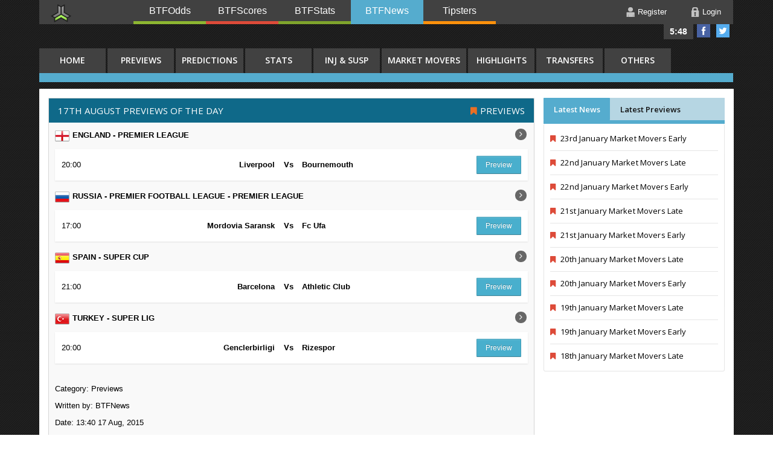

--- FILE ---
content_type: text/html; charset=UTF-8
request_url: https://www.btfnews.com/blog,1185,17th-August-PREVIEWS-OF-THE-DAY
body_size: 5119
content:
		
<!DOCTYPE html>
<!--[if lt IE 7]>      <html class="no-js lt-ie9 lt-ie8 lt-ie7"> <![endif]-->
<!--[if IE 7]>         <html class="no-js lt-ie9 lt-ie8"> <![endif]-->
<!--[if IE 8]>         <html class="no-js lt-ie9"> <![endif]-->
<!--[if gt IE 8]><!--> <html xmlns="https://www.w3.org/1999/xhtml"> <!--<![endif]-->
<head>
<meta http-equiv="Content-Type" content="text/html; charset=UTF-8" />
<meta property="og:image" content="https://www.btfnews.com/assets/img/logo.png" />
<link rel="image_src" href="https://www.btfnews.com/assets/img/logo.png" />
<link rel="shortcut icon" href="https://www.btfnews.com/assets/img/favicon.ico" type="image/x-icon">
<link rel="icon" href="https://www.btfnews.com/assets/img/favicon.ico" type="image/x-icon">
<link rel="apple-touch-icon" href="https://www.btfnews.com/assets/img/apple-touch-icon.png">
<link rel="apple-touch-icon" sizes="72x72" href="https://www.btfnews.com/assets/img/apple-touch-icon-72x72.png">
<link rel="apple-touch-icon" sizes="114x114" href="https://www.btfnews.com/assets/img/apple-touch-icon-114x114.png">
<title>BTFNews - 17th August PREVIEWS OF THE DAY</title>
<meta name="keywords" content="17th August PREVIEWS OF THE DAY, Previews, game previews, line ups, game highlights, managerial changes, transfers, rumours" />
<meta name="description" content="17th August PREVIEWS OF THE DAY, Game Previews, Probable Line Ups, Injuries and Suspensions, Game Highlights, Managerial Changes, Transfers and Rumours, Latest News" />
<meta name="viewport" content="width=device-width" />
<base href="" />
<link href='https://fonts.googleapis.com/css?family=Open+Sans:300italic,400italic,600italic,700italic,400,700,600,300' rel='stylesheet' type='text/css'/>
<link href="//maxcdn.bootstrapcdn.com/font-awesome/4.2.0/css/font-awesome.min.css" rel="stylesheet">
<link rel="stylesheet" type="text/css" href="/assets/script/combine.php?type=css&files=reset.min.css;bootstrap.min.css;style.min.css;up_nav_styles.min.css;flags24.min.css;flexslider.min.css;slider_new.min.css" />

<!--Slider News-->
<script type="text/javascript" src="/assets/js/head.min.js" language="javascript"></script>


</head>

<body> 
<div class="wrap">

<div class="header">

			<header>
				<div class="navdomains">
					<ul>
						<li class="logoimg" ><a class="alogoimg" href="/"><img src="/assets/img/logo.png" alt="" /></a></li>
						<li><a class="btfodds" href="https://www.btfodds.com">BTFOdds</a></li>
						<li><a class="btfscores" href="http://www.btfscores.com">BTFScores</a></li>
						<li><a class="btfstats" href="https://www.btfstats.com">BTFStats</a></li>
						<li><a class="btfnews active" href="https://www.btfnews.com">BTFNews</a></li>
						<li><a class="btftipsters" href="https://www.pro-tipsters.com" target="_blank" >Tipsters</a></li>
						<!--
						<li><a class="btfwidgets" href="https://www.btfgroup.com">Widgets</a></li>
						-->
					</ul>
				</div>
			</header>

<div style="height:40px; display:block;">
	<div id="msg-follow">
		<a class="time" href="javascript:void(0)">5:48</a>
		<a href="https://www.facebook.com/btfnews" out="facebook" target="_blank" ><img width="16" height="16" alt="Facebook" title="Facebook" src="/assets/img/facebook.png" /></a>
		<a href="https://twitter.com/btfnews" out="twitter" target="_blank" ><img width="16" height="16" alt="Twitter" title="Twitter" src="/assets/img/twitter.png" /></a>
	</div>
</div>


<div class="usermenu">
		<a class="icon-user" href="/register-user">Register</a>
	<a class="icon-login" role="button" data-toggle="modal" href="#myModal">Login</a>
</div>



	<!-- Modal -->
<div id="myModal" class="modal hide fade" style="width: 380px;" tabindex="-1" role="dialog" aria-labelledby="myModalLabel" aria-hidden="true">
		<div class="modal-header">
			<h4>Log in Form</h4>
		</div>
		<div class="modal-body">
  
								<form name="login_form" method="post" action="/classes/process_login.php"> 
									<div>
						<input type="text" name="email" id="email" title="Please provide your username" placeholder="Email*" onfocus="clearDefault(this)" />
					</div>			

					<div>
						<input type="password" name="password" id="password" title="Password is required" placeholder="********" onfocus="clearDefault(this)" />
					</div>			
					<br style="clear: both" />
                    <button class="btn btn-success submit pull-right" type="submit"  onclick="formhash(this.form, this.form.password);">Log in</button>
                    <div class="clear"></div>
					<p class="forgot_pwd"><a href="/password-new/" style="font-size:13px;"  class="default-color">Forgot your password?</a></p>
					<br style="clear: both" />
					<p class="txt-no-member">Not a member? </p>
                    <div class="content-reg-bt"><a href="/register-user/"   class="default-color btn btn-register btn-success">Register here!</a></div>
					
					<br style="clear: both" />
				              </div>
			  <div class="modal-footer">
               <p class="txt-lg-ic">Or Login Using: </p>
                <div class="row-fluid">
						<div class="span2">
							<a href="/classes/process_login.php?provider=facebook"><img src="/assets/img/social/facebook.jpg" title="Login with Facebook" /></a>
						</div>
						<div class="span2">
							<a href="/classes/process_login.php?provider=google"><img src="/assets/img/social/gplus.jpg" title="Login with Google+" /></a>
						</div>
					</div>
				</div>
				</form>
			</div>
<div class="sports_menu">
<div class="tabbable">
  <ul class=" nav-tabs mainmenu-tabs">
        <li class=" firsttab"><a href="/"" class="tabb">HOME</a></li>
        <li  ><a href="/category,game-previews" class="tabb">Previews</a></li>
        <li  ><a href="/category,predictions" class="tabb">Predictions</a></li>
        <li  ><a href="/category,stats-strikes" class="tabb">Stats</a></li>
        <li  ><a href="/category,injuries-and-supsensions" class="tabb">Inj & Susp</a></li>
        <li  ><a href="/category,market-movers" class="tabb">Market Movers</a></li>
        <li  ><a href="/category,highlights" class="tabb">Highlights</a></li>
        <li  ><a href="/category,transfers" class="tabb">Transfers</a></li>
        <li  ><a href="/category,others" class="tabb">Others</a></li>
  </ul>  
  <div class="tab-content mainmenu-content"><ul class="submenu"></ul></div>	    	  
</div>
</div>


</div>



<div class="main_page">
<div class="content_layout">
<div class="mainbox contact-us fixed news-blog">
<h1 class="btf_news_title"><a href="/blog,1185,17th-August-PREVIEWS-OF-THE-DAY">17th August PREVIEWS OF THE DAY</a></h1><h1 class="news-mark"><i class="fa fa-bookmark game-previews"></i><a href="/category,game-previews">Previews</a></h1><div class="articletext"><p class="c1"><a href="javascript:void(0)"><span><span class="f24 flag England" title="England: Premier League"></span>ENGLAND - PREMIER LEAGUE</span></a><i class="fa fa-angle-right"></i></p><ul class="prediction-li-box"><li><table class="table-prediction"><tbody><tr class="clickable-row" data-href="/preview,1110,17th-August-Liverpool-Bournemouth"><td class="td-clock"><span>20:00</span></td><td class="td-stars"></td><td class="prediction-team"><span class="right">Liverpool</span><span class="time-team noflag">Vs</span><span class="left">Bournemouth</span></td><td class="td-comment-prew"><a class="btn btn-small pull-left btn-info" href="javascript:void(0)">Preview</a></td></tr></tbody></table></li></ul></div><div class="articletext"><p class="c1"><a href="javascript:void(0)"><span><span class="f24 flag Russia" title="Russia: Premier Football League - Premier League"></span>RUSSIA - PREMIER FOOTBALL LEAGUE - PREMIER LEAGUE</span></a><i class="fa fa-angle-right"></i></p><ul class="prediction-li-box"><li><table class="table-prediction"><tbody><tr class="clickable-row" data-href="/preview,1111,17th-August-Mordovia-Saransk-Fc-Ufa"><td class="td-clock"><span>17:00</span></td><td class="td-stars"></td><td class="prediction-team"><span class="right">Mordovia Saransk</span><span class="time-team noflag">Vs</span><span class="left">Fc Ufa</span></td><td class="td-comment-prew"><a class="btn btn-small pull-left btn-info" href="javascript:void(0)">Preview</a></td></tr></tbody></table></li></ul></div><div class="articletext"><p class="c1"><a href="javascript:void(0)"><span><span class="f24 flag Spain" title="Spain: Super Cup"></span>SPAIN - SUPER CUP</span></a><i class="fa fa-angle-right"></i></p><ul class="prediction-li-box"><li><table class="table-prediction"><tbody><tr class="clickable-row" data-href="/preview,1120,17th-August-Barcelona-Athletic-Club"><td class="td-clock"><span>21:00</span></td><td class="td-stars"></td><td class="prediction-team"><span class="right">Barcelona</span><span class="time-team noflag">Vs</span><span class="left">Athletic Club</span></td><td class="td-comment-prew"><a class="btn btn-small pull-left btn-info" href="javascript:void(0)">Preview</a></td></tr></tbody></table></li></ul></div><div class="articletext"><p class="c1"><a href="javascript:void(0)"><span><span class="f24 flag Turkey" title="Turkey: Super Lig"></span>TURKEY - SUPER LIG</span></a><i class="fa fa-angle-right"></i></p><ul class="prediction-li-box"><li><table class="table-prediction"><tbody><tr class="clickable-row" data-href="/preview,1112,17th-August-Genclerbirligi-Rizespor"><td class="td-clock"><span>20:00</span></td><td class="td-stars"></td><td class="prediction-team"><span class="right">Genclerbirligi</span><span class="time-team noflag">Vs</span><span class="left">Rizespor</span></td><td class="td-comment-prew"><a class="btn btn-small pull-left btn-info" href="javascript:void(0)">Preview</a></td></tr></tbody></table></li></ul></div><br/><div class="info-market-m"><p>Category: <a href="/category,game-previews">Previews</a></p><p>Written by: BTFNews</p><p>Date: 13:40 17 Aug, 2015</p></div></div>
</div><!--content_layout-->

<div class="sidebox_layout">
<div id="wid-goal" class="sidebox fixed">		
<div class="row-fluid ">
	<div class="span12">
    
		<div class="tabs">
			<ul class="tab-links">
				<li class="active" ><a href="#tab-latest" data-toggle="tab">Latest News</a></li>
				<li class="" ><a href="#tab-previews" data-toggle="tab">Latest Previews</a></li>
			</ul>
			<div class="tab-content">
<div id="tab-latest" class="tab active"><div class="news-right-content"><a href="/blog,16785,23rd-January-MARKET-MOVERS-EARLY"><i class="fa fa-bookmark market-movers"></i> 23rd January Market Movers Early</a></div><div class="news-right-content"><a href="/blog,16784,22nd-January-MARKET-MOVERS-LATE"><i class="fa fa-bookmark market-movers"></i> 22nd January Market Movers Late</a></div><div class="news-right-content"><a href="/blog,16783,22nd-January-MARKET-MOVERS-EARLY"><i class="fa fa-bookmark market-movers"></i> 22nd January Market Movers Early</a></div><div class="news-right-content"><a href="/blog,16782,21st-January-MARKET-MOVERS-LATE"><i class="fa fa-bookmark market-movers"></i> 21st January Market Movers Late</a></div><div class="news-right-content"><a href="/blog,16781,21st-January-MARKET-MOVERS-EARLY"><i class="fa fa-bookmark market-movers"></i> 21st January Market Movers Early</a></div><div class="news-right-content"><a href="/blog,16780,20th-January-MARKET-MOVERS-LATE"><i class="fa fa-bookmark market-movers"></i> 20th January Market Movers Late</a></div><div class="news-right-content"><a href="/blog,16779,20th-January-MARKET-MOVERS-EARLY"><i class="fa fa-bookmark market-movers"></i> 20th January Market Movers Early</a></div><div class="news-right-content"><a href="/blog,16778,19th-January-MARKET-MOVERS-LATE"><i class="fa fa-bookmark market-movers"></i> 19th January Market Movers Late</a></div><div class="news-right-content"><a href="/blog,16777,19th-January-MARKET-MOVERS-EARLY"><i class="fa fa-bookmark market-movers"></i> 19th January Market Movers Early</a></div><div class="news-right-content"><a href="/blog,16776,18th-January-MARKET-MOVERS-LATE"><i class="fa fa-bookmark market-movers"></i> 18th January Market Movers Late</a></div></div><div id="tab-previews" class="tab "><div class="news-right-content"><a href="/preview,3968,1st-April-Qpr-Middlesbrough"><i class="fa fa-bookmark game-previews"></i> <span>19:45</span>Qpr Vs Middlesbrough</a></div><div class="news-right-content"><a href="/preview,3967,29th-March-Argentinos-Jrs-Huracan"><i class="fa fa-bookmark game-previews"></i> <span>01:00</span>Argentinos Jrs Vs Huracan</a></div><div class="news-right-content"><a href="/preview,3966,29th-March-England-Netherlands"><i class="fa fa-bookmark game-previews"></i> <span>20:00</span>England Vs Netherlands</a></div><div class="news-right-content"><a href="/preview,3965,29th-March-France-Russia"><i class="fa fa-bookmark game-previews"></i> <span>20:00</span>France Vs Russia</a></div><div class="news-right-content"><a href="/preview,3964,29th-March-Germany-Italy"><i class="fa fa-bookmark game-previews"></i> <span>19:45</span>Germany Vs Italy</a></div><div class="news-right-content"><a href="/preview,3963,27th-March-Vancouver-Whitecaps-Houston-Dynamo"><i class="fa fa-bookmark game-previews"></i> <span>03:00</span>Vancouver Whitecaps Vs Houston D</a></div><div class="news-right-content"><a href="/preview,3962,27th-March-Romania-Spain"><i class="fa fa-bookmark game-previews"></i> <span>19:45</span>Romania Vs Spain</a></div><div class="news-right-content"><a href="/preview,3961,26th-March-Dc-United-Fc-Dallas"><i class="fa fa-bookmark game-previews"></i> <span>21:30</span>Dc United Vs Fc Dallas</a></div><div class="news-right-content"><a href="/preview,3960,26th-March-New-York-City-Fc-New-Eng.-Revolution"><i class="fa fa-bookmark game-previews"></i> <span>19:00</span>New York City Fc Vs New Eng. Rev</a></div><div class="news-right-content"><a href="/preview,3959,26th-March-Germany-England"><i class="fa fa-bookmark game-previews"></i> <span>19:45</span>Germany Vs England</a></div></div>			</div>
		</div>
	
	<div id="sidebar-pager" class="goal pager"></div>
	</div>
</div>
</div><script src="https://www.btfscores.com/widgets/widget-side.min.js" async></script>
<div id="sidebar-soccer-goal" style="width:300px;" ></div>
<div class="sidebox sidebox-advertising" id="Ad1" ></div></div><!--sidebox_layout-->

<div class="clear"></div>
  
</div><!--main_page-->

	<div class="footertopline"></div>
	<div class="footer">
		<div class="footertop">	
		<div class="footertopimg"></div>
		<ul class="footer-box first"><li class="heading">Live Score</li>
			<li><a href="/soccer-live-score">&raquo; Soccer Live Score</a></li>
			<li><a href="/tennis-live-score">&raquo; Tennis Live Score</a></li>
			<li><a href="/basketball-live-score">&raquo; Basketball Live Score</a></li>
			<li><a href="/hockey-live-score">&raquo; Ice Hockey Live Score</a></li>
			<li><a href="/baseball-live-score">&raquo; Baseball Live Score</a></li>
			<li><a href="/american-football-live-score">&raquo; Footy Live Score</a></li>
		</ul>
		<ul class="footer-box footer-seperator"><li class="heading">Stats</li>
			<li><a href="https://www.btfstats.com/">&raquo; Todays Games Stats</a></li>
			<li><a href="https://www.btfstats.com/soccer/league-statistics/league,England%3APremier+League">&raquo; Premier League Table</a></li>
			<li><a href="https://www.btfstats.com/soccer/team-statistics/streaks">&raquo; Team Streaks</a></li>
			<li><a href="https://www.btfstats.com/soccer/league-statistics/all-leagues">&raquo; League Stats</a></li>
			<li><a href="https://www.btfstats.com/soccer/tips-filters/picks">&raquo; Stats Tips</a></li>
			<li><a href="https://www.btfstats.com/soccer/tips-filters/picks-vip">&raquo; Stats VIP Tips</a></li>
		</ul>
		<ul class="footer-box footer-seperator"><li class="heading">Odds</li>	
			<li><a href="https://www.btfodds.com/soccer/football-odds/display-odds,all,today,average,UO" target="_blank" >&raquo; Average Odds</a></li>
			<li><a href="https://www.btfodds.com/soccer/football-odds/display-odds,all,today,best,UO" target="_blank" >&raquo; Best Odds</a></li>
			<li><a href="https://www.btfodds.com/soccer/football-odds-trends/dropping-odds,all,today,average,UO" target="_blank" >&raquo; Dropping Odds</a></li>
			<li><a href="https://www.btfodds.com/soccer/football-odds-trends/latest-changes,all,today,UO" target="_blank" >&raquo; Odds Latest Changes</a></li>
			<li><a href="https://www.btfodds.com/soccer/football-odds-comparison/odds-comparison,all,today,12X" target="_blank" >&raquo; Odds Comparison</a></li>
			<li><a href="https://www.btfodds.com/soccer/football-tips-center/sure-bets,all,today" target="_blank" >&raquo; Sure Bets</a></li>
		</ul>
		<ul class="footer-box footer-seperator"><li class="heading">Other</li>
			<li><a href="https://www.btfodds.com/bookmakers-tool" target="_blank" >&raquo; Bookmakers Tool</a></li>
			<li><a href="https://www.btfodds.com/bookmakers" target="_blank" >&raquo; Bookmakers List</a></li>
			<li><a href="/register-user">&raquo; Register</a></li>
			<li><a href="/link-partners">&raquo; Link Partners</a></li>
			<li><a href="/contact">&raquo; Contact</a></li>
			<!--<a href="https://www.ahobetting.com/" target="_blank"><img src="https://www.ahobetting.com/button.php?u=btfnews" alt="AHO Betting TopSites" border="0"></a>-->
		</ul>
		</div>

		<div class="footerbottom">
		&copy; Copyright 2026 | BTFNews.com<br />
			<ul class="footer-bottom">
				<li><a href="/">Home</a></li>
				<li><a href="/link-partners">Link Partners</a></li>
				<li><a href="/addurl">Link Exchange</a></li>
				<li><a href="/about">About Us</a></li>	
				<li><a href="/contact">Contact</a></li>	
			</ul>
		</div>
	</div>   
</div><!--wrap-->
<script async src="https://www.googletagmanager.com/gtag/js?id=UA-61975074-1"></script>
<script type="text/javascript">
head.js("/assets/script/combine.php?type=javascript&files=jquery-1.11.2.min.js;jquery.flexslider.min.js;bootstrap.min.js;infieldlabel.min.js;jquery.bxslider.min.js;classie.min.js;cssParser.min.js;sha512.min.js;forms.min.js;javascript.min.js");

  window.dataLayer = window.dataLayer || [];
  function gtag(){dataLayer.push(arguments);}
  gtag('js', new Date());

  gtag('config', 'UA-61975074-1');

head.ready(function() {	
	$(function() {
	});
});
</script>
<script src="https://cdn.onesignal.com/sdks/OneSignalSDK.js" async=""></script>
<script>
  window.OneSignal = window.OneSignal || [];
  OneSignal.push(function() {
    OneSignal.init({
      appId: "8451d839-d6f2-4c94-a44c-287149f9b357",
    });
  });
</script>

<!-- advertising wxqAHFFXgd_NLahwTXgwawYw1p8Xu8ecNpNlmqLUQLgmOWspiFhkCqe59MNTyGAEp2_X2Xz_GsCL7Jsw3QrCGA==-->
<script data-cfasync="false"  id="clevernt" type="text/javascript">
(function (document, window) {
var c = document.createElement("script");
c.type = "text/javascript"; c.async = !0; c.id = "CleverNTLoader33381";  c.setAttribute("data-target",window.name); c.setAttribute("data-callback","put-your-callback-macro-here");
c.src = "//clevernt.com/scripts/6176886ad121202d08322a5f4c1c371a.min.js?20190521=" + Math.floor((new Date).getTime());
var a = !1;
try {
a = parent.document.getElementsByTagName("script")[0] || document.getElementsByTagName("script")[0];
} catch (e) {
a = !1;
}
a || ( a = document.getElementsByTagName("head")[0] || document.getElementsByTagName("body")[0]);
a.parentNode.insertBefore(c, a);
})(document, window);
</script>
<!-- end advertising -->

</body>
</html>


--- FILE ---
content_type: text/css;charset=UTF-8
request_url: https://www.btfnews.com/assets/script/combine.php?type=css&files=reset.min.css;bootstrap.min.css;style.min.css;up_nav_styles.min.css;flags24.min.css;flexslider.min.css;slider_new.min.css
body_size: 30868
content:


html,body,div,h1,h2,h3,ul,ol,li,form,fieldset,input,textarea{margin:0;padding:0;font-size:100%}ul{list-style:none}img,fieldset{border:0}h1,h2,h3{font-weight:400}em{font-style:italic}strong{font-weight:700}

.clearfix{*zoom:1}.clearfix:before,.clearfix:after{display:table;content:"";line-height:0}.clearfix:after{clear:both}.hide-text{font:0/0 a;color:transparent;text-shadow:none;background-color:transparent;border:0}.input-block-level{display:block;width:100%;min-height:30px;-webkit-box-sizing:border-box;-moz-box-sizing:border-box;box-sizing:border-box}article,aside,details,figcaption,figure,footer,header,hgroup,nav,section{display:block}audio,canvas,video{display:inline-block;*display:inline;*zoom:1}audio:not([controls]){display:none}html{font-size:100%;-webkit-text-size-adjust:100%;-ms-text-size-adjust:100%}a:focus{outline:thin dotted #333;outline:5px auto -webkit-focus-ring-color;outline-offset:-2px}a:hover,a:active{outline:0}sub,sup{position:relative;font-size:75%;line-height:0;vertical-align:baseline}sup{top:-.5em}sub{bottom:-.25em}img{max-width:100%;height:auto;vertical-align:middle;border:0;-ms-interpolation-mode:bicubic}#map_canvas img{max-width:none}button,input,select,textarea{margin:0;font-size:100%;vertical-align:middle}button,input{*overflow:visible;line-height:normal}button::-moz-focus-inner,input::-moz-focus-inner{padding:0;border:0}button,input[type="button"],input[type="reset"],input[type="submit"]{cursor:pointer;-webkit-appearance:button}input[type="search"]{-webkit-box-sizing:content-box;-moz-box-sizing:content-box;box-sizing:content-box;-webkit-appearance:textfield}input[type="search"]::-webkit-search-decoration,input[type="search"]::-webkit-search-cancel-button{-webkit-appearance:none}textarea{overflow:auto;vertical-align:top}body{margin:0;font-family:"Helvetica Neue",Helvetica,Arial,sans-serif;font-size:14px;line-height:20px;color:#333;background-color:#fff}a{color:#08c;text-decoration:none}a:hover{color:#005580;text-decoration:underline}.img-rounded{-webkit-border-radius:6px;-moz-border-radius:6px;border-radius:6px}.img-polaroid{padding:4px;background-color:#fff;border:1px solid #ccc;border:1px solid rgba(0,0,0,0.2);-webkit-box-shadow:0 1px 3px rgba(0,0,0,0.1);-moz-box-shadow:0 1px 3px rgba(0,0,0,0.1);box-shadow:0 1px 3px rgba(0,0,0,0.1)}.img-circle{-webkit-border-radius:500px;-moz-border-radius:500px;border-radius:500px}.row:before,.row:after{display:table;content:"";line-height:0}.row:after{clear:both}[class*="span"]{float:left;margin-left:20px}.container,.navbar-static-top .container,.navbar-fixed-top .container,.navbar-fixed-bottom .container{width:940px}.span12{width:940px}.span11{width:860px}.span10{width:780px}.span9{width:700px}.span8{width:620px}.span7{width:540px}.span6{width:460px}.span5{width:380px}.span4{width:300px}.span3{width:220px}.span2{width:140px}.span1{width:60px}.offset12{margin-left:980px}.offset11{margin-left:900px}.offset10{margin-left:820px}.offset9{margin-left:740px}.offset8{margin-left:660px}.offset7{margin-left:580px}.offset6{margin-left:500px}.offset5{margin-left:420px}.offset4{margin-left:340px}.offset3{margin-left:260px}.offset2{margin-left:180px}.offset1{margin-left:100px}.row-fluid{width:100%;*zoom:1}.row-fluid:before,.row-fluid:after{display:table;content:"";line-height:0}.row-fluid:after{clear:both}.row-fluid [class*="span"]{display:block;width:100%;-webkit-box-sizing:border-box;-moz-box-sizing:border-box;box-sizing:border-box;float:left;margin-left:2.1276595744681%;*margin-left:2.0744680851064%}.row-fluid [class*="span"]:first-child{margin-left:0}.row-fluid .span12{width:100%;*width:99.946808510638%}.row-fluid .span11{width:91.489361702128%;*width:91.436170212766%}.row-fluid .span10{width:82.978723404255%;*width:82.925531914894%}.row-fluid .span9{width:74.468085106383%;*width:74.414893617021%}.row-fluid .span8{width:65.957446808511%;*width:65.904255319149%}.row-fluid .span7{width:57.446808510638%;*width:57.393617021277%}.row-fluid .span6{width:48.936170212766%;*width:48.882978723404%}.row-fluid .span5{width:40.425531914894%;*width:40.372340425532%}.row-fluid .span4{width:31.914893617021%;*width:31.86170212766%}.row-fluid .span3{width:23.404255319149%;*width:23.351063829787%}.row-fluid .span2{width:14.893617021277%;*width:14.840425531915%}.row-fluid .span1{width:6.3829787234043%;*width:6.3297872340426%}.row-fluid .offset12{margin-left:104.25531914894%;*margin-left:104.14893617021%}.row-fluid .offset12:first-child{margin-left:102.12765957447%;*margin-left:102.02127659574%}.row-fluid .offset11{margin-left:95.744680851064%;*margin-left:95.63829787234%}.row-fluid .offset11:first-child{margin-left:93.617021276596%;*margin-left:93.510638297872%}.row-fluid .offset10{margin-left:87.234042553191%;*margin-left:87.127659574468%}.row-fluid .offset10:first-child{margin-left:85.106382978723%;*margin-left:85%}.row-fluid .offset9{margin-left:78.723404255319%;*margin-left:78.617021276596%}.row-fluid .offset9:first-child{margin-left:76.595744680851%;*margin-left:76.489361702128%}.row-fluid .offset8{margin-left:70.212765957447%;*margin-left:70.106382978723%}.row-fluid .offset8:first-child{margin-left:68.085106382979%;*margin-left:67.978723404255%}.row-fluid .offset7{margin-left:61.702127659574%;*margin-left:61.595744680851%}.row-fluid .offset7:first-child{margin-left:59.574468085106%;*margin-left:59.468085106383%}.row-fluid .offset6{margin-left:53.191489361702%;*margin-left:53.085106382979%}.row-fluid .offset6:first-child{margin-left:51.063829787234%;*margin-left:50.957446808511%}.row-fluid .offset5{margin-left:44.68085106383%;*margin-left:44.574468085106%}.row-fluid .offset5:first-child{margin-left:42.553191489362%;*margin-left:42.446808510638%}.row-fluid .offset4{margin-left:36.170212765957%;*margin-left:36.063829787234%}.row-fluid .offset4:first-child{margin-left:34.042553191489%;*margin-left:33.936170212766%}.row-fluid .offset3{margin-left:27.659574468085%;*margin-left:27.553191489362%}.row-fluid .offset3:first-child{margin-left:25.531914893617%;*margin-left:25.425531914894%}.row-fluid .offset2{margin-left:19.148936170213%;*margin-left:19.042553191489%}.row-fluid .offset2:first-child{margin-left:17.021276595745%;*margin-left:16.914893617021%}.row-fluid .offset1{margin-left:10.63829787234%;*margin-left:10.531914893617%}.row-fluid .offset1:first-child{margin-left:8.5106382978723%;*margin-left:8.4042553191489%}[class*="span"].hide,.row-fluid [class*="span"].hide{display:none}[class*="span"].pull-right,.row-fluid [class*="span"].pull-right{float:right}.container{margin-right:auto;margin-left:auto;*zoom:1}.container:before,.container:after{display:table;content:"";line-height:0}.container:after{clear:both}.container-fluid{padding-right:20px;padding-left:20px;*zoom:1}.container-fluid:before,.container-fluid:after{display:table;content:"";line-height:0}.container-fluid:after{clear:both}p{margin:0 0 10px}.lead{margin-bottom:20px;font-size:20px;font-weight:200;line-height:30px}small{font-size:85%}strong{font-weight:700}em{font-style:italic}cite{font-style:normal}.muted{color:#999}h1,h2,h3,h4,h5,h6{margin:10px 0;font-family:inherit;font-weight:700;line-height:1;color:inherit;text-rendering:optimizelegibility}h1 small,h2 small,h3 small,h4 small,h5 small,h6 small{font-weight:400;line-height:1;color:#999}h1{font-size:36px;line-height:40px}h2{font-size:30px;line-height:40px}h3{font-size:24px;line-height:40px}h4{font-size:18px;line-height:20px}h5{font-size:14px;line-height:20px}h6{font-size:12px;line-height:20px}h1 small{font-size:24px}h2 small{font-size:18px}h3 small{font-size:14px}h4 small{font-size:14px}.page-header{padding-bottom:9px;margin:20px 0 30px;border-bottom:1px solid #eee}ul,ol{padding:0;margin:0 0 10px 25px}ul ul,ul ol,ol ol,ol ul{margin-bottom:0}li{line-height:20px}ul.unstyled,ol.unstyled{margin-left:0;list-style:none}dl{margin-bottom:20px}dt,dd{line-height:20px}dt{font-weight:700}dd{margin-left:10px}.dl-horizontal dt{float:left;width:120px;clear:left;text-align:right;overflow:hidden;text-overflow:ellipsis;white-space:nowrap}.dl-horizontal dd{margin-left:130px}hr{margin:20px 0;border:0;border-top:1px solid #eee;border-bottom:1px solid #fff}abbr[title]{cursor:help;border-bottom:1px dotted #999}abbr.initialism{font-size:90%;text-transform:uppercase}blockquote{padding:0 0 0 15px;margin:0 0 20px;border-left:5px solid #eee}blockquote p{margin-bottom:0;font-size:16px;font-weight:300;line-height:25px}blockquote small{display:block;line-height:20px;color:#999}blockquote small:before{content:'\2014 \00A0'}blockquote.pull-right{float:right;padding-right:15px;padding-left:0;border-right:5px solid #eee;border-left:0}blockquote.pull-right p,blockquote.pull-right small{text-align:right}blockquote.pull-right small:before{content:''}blockquote.pull-right small:after{content:'\00A0 \2014'}q:before,q:after,blockquote:before,blockquote:after{content:""}address{display:block;margin-bottom:20px;font-style:normal;line-height:20px}code,pre{padding:0 3px 2px;font-family:Monaco,Menlo,Consolas,"Courier New",monospace;font-size:12px;color:#333;-webkit-border-radius:3px;-moz-border-radius:3px;border-radius:3px}code{padding:2px 4px;color:#d14;background-color:#f7f7f9;border:1px solid #e1e1e8}pre{display:block;padding:9.5px;margin:0 0 10px;font-size:13px;line-height:20px;word-break:break-all;word-wrap:break-word;white-space:pre;white-space:pre-wrap;background-color:#f5f5f5;border:1px solid #ccc;border:1px solid rgba(0,0,0,0.15);-webkit-border-radius:4px;-moz-border-radius:4px;border-radius:4px}pre.prettyprint{margin-bottom:20px}pre code{padding:0;color:inherit;background-color:transparent;border:0}.pre-scrollable{max-height:340px;overflow-y:scroll}.label,.badge{font-size:11.844px;font-weight:700;line-height:14px;color:#fff;vertical-align:baseline;white-space:nowrap;text-shadow:0 -1px 0 rgba(0,0,0,0.25);background-color:#999}.label{padding:1px 4px 2px;-webkit-border-radius:3px;-moz-border-radius:3px;border-radius:3px}.badge{padding:1px 9px 2px;-webkit-border-radius:9px;-moz-border-radius:9px;border-radius:9px}a.label:hover,a.badge:hover{color:#fff;text-decoration:none;cursor:pointer}.label-important,.badge-important{background-color:#b94a48}.label-important[href],.badge-important[href]{background-color:#953b39}.label-warning,.badge-warning{background-color:#f89406}.label-warning[href],.badge-warning[href]{background-color:#c67605}.label-success,.badge-success{background-color:#468847}.label-success[href],.badge-success[href]{background-color:#356635}.label-info,.badge-info{background-color:#3a87ad}.label-info[href],.badge-info[href]{background-color:#2d6987}.label-inverse,.badge-inverse{background-color:#333}.label-inverse[href],.badge-inverse[href]{background-color:#1a1a1a}.btn .label,.btn .badge{position:relative;top:-1px}.btn-mini .label,.btn-mini .badge{top:0}table{max-width:100%;background-color:transparent;border-collapse:collapse;border-spacing:0}.table{width:100%;margin-bottom:20px}.table th,.table td{padding:8px;line-height:20px;text-align:left;vertical-align:top;border-top:1px solid #ddd}.table th{font-weight:700}.table thead th{vertical-align:bottom}.table caption + thead tr:first-child th,.table caption + thead tr:first-child td,.table colgroup + thead tr:first-child th,.table colgroup + thead tr:first-child td,.table thead:first-child tr:first-child th,.table thead:first-child tr:first-child td{border-top:0}.table tbody + tbody{border-top:2px solid #ddd}.table-condensed th,.table-condensed td{padding:4px 5px}.table-bordered{border:1px solid #ddd;border-collapse:separate;*border-collapse:collapse;border-left:0;-webkit-border-radius:4px;-moz-border-radius:4px;border-radius:4px}.table-bordered th,.table-bordered td{border-left:1px solid #ddd}.table-bordered caption + thead tr:first-child th,.table-bordered caption + tbody tr:first-child th,.table-bordered caption + tbody tr:first-child td,.table-bordered colgroup + thead tr:first-child th,.table-bordered colgroup + tbody tr:first-child th,.table-bordered colgroup + tbody tr:first-child td,.table-bordered thead:first-child tr:first-child th,.table-bordered tbody:first-child tr:first-child th,.table-bordered tbody:first-child tr:first-child td{border-top:0}.table-bordered thead:first-child tr:first-child th:first-child,.table-bordered tbody:first-child tr:first-child td:first-child{-webkit-border-top-left-radius:4px;border-top-left-radius:4px;-moz-border-radius-topleft:4px}.table-bordered thead:first-child tr:first-child th:last-child,.table-bordered tbody:first-child tr:first-child td:last-child{-webkit-border-top-right-radius:4px;border-top-right-radius:4px;-moz-border-radius-topright:4px}.table-bordered thead:last-child tr:last-child th:first-child,.table-bordered tbody:last-child tr:last-child td:first-child,.table-bordered tfoot:last-child tr:last-child td:first-child{-webkit-border-radius:0 0 0 4px;-moz-border-radius:0 0 0 4px;border-radius:0 0 0 4px;-webkit-border-bottom-left-radius:4px;border-bottom-left-radius:4px;-moz-border-radius-bottomleft:4px}.table-bordered thead:last-child tr:last-child th:last-child,.table-bordered tbody:last-child tr:last-child td:last-child,.table-bordered tfoot:last-child tr:last-child td:last-child{-webkit-border-bottom-right-radius:4px;border-bottom-right-radius:4px;-moz-border-radius-bottomright:4px}.table-bordered caption + thead tr:first-child th:first-child,.table-bordered caption + tbody tr:first-child td:first-child,.table-bordered colgroup + thead tr:first-child th:first-child,.table-bordered colgroup + tbody tr:first-child td:first-child{-webkit-border-top-left-radius:4px;border-top-left-radius:4px;-moz-border-radius-topleft:4px}.table-bordered caption + thead tr:first-child th:last-child,.table-bordered caption + tbody tr:first-child td:last-child,.table-bordered colgroup + thead tr:first-child th:last-child,.table-bordered colgroup + tbody tr:first-child td:last-child{-webkit-border-top-right-radius:4px;border-top-right-radius:4px;-moz-border-right-topleft:4px}.table-striped tbody tr:nth-child(odd) td,.table-striped tbody tr:nth-child(odd) th{background-color:#f9f9f9}.table-hover tbody tr:hover td,.table-hover tbody tr:hover th{background-color:#f5f5f5}table [class*=span],.row-fluid table [class*=span]{display:table-cell;float:none;margin-left:0}table .span1{float:none;width:44px;margin-left:0}table .span2{float:none;width:124px;margin-left:0}table .span3{float:none;width:204px;margin-left:0}table .span4{float:none;width:284px;margin-left:0}table .span5{float:none;width:364px;margin-left:0}table .span6{float:none;width:444px;margin-left:0}table .span7{float:none;width:524px;margin-left:0}table .span8{float:none;width:604px;margin-left:0}table .span9{float:none;width:684px;margin-left:0}table .span10{float:none;width:764px;margin-left:0}table .span11{float:none;width:844px;margin-left:0}table .span12{float:none;width:924px;margin-left:0}table .span13{float:none;width:1004px;margin-left:0}table .span14{float:none;width:1084px;margin-left:0}table .span15{float:none;width:1164px;margin-left:0}table .span16{float:none;width:1244px;margin-left:0}table .span17{float:none;width:1324px;margin-left:0}table .span18{float:none;width:1404px;margin-left:0}table .span19{float:none;width:1484px;margin-left:0}table .span20{float:none;width:1564px;margin-left:0}table .span21{float:none;width:1644px;margin-left:0}table .span22{float:none;width:1724px;margin-left:0}table .span23{float:none;width:1804px;margin-left:0}table .span24{float:none;width:1884px;margin-left:0}.table tbody tr.success td{background-color:#dff0d8}.table tbody tr.error td{background-color:#f2dede}.table tbody tr.info td{background-color:#d9edf7}form{margin:0 0 20px}fieldset{padding:0;margin:0;border:0}legend{display:block;width:100%;padding:0;margin-bottom:20px;font-size:21px;line-height:40px;color:#333;border:0;border-bottom:1px solid #e5e5e5}legend small{font-size:15px;color:#999}label,input,button,select,textarea{font-size:14px;font-weight:400;line-height:20px}input,button,select,textarea{font-family:"Helvetica Neue",Helvetica,Arial,sans-serif}label{display:block;margin-bottom:5px}select,textarea,input[type="text"],input[type="password"],input[type="datetime"],input[type="datetime-local"],input[type="date"],input[type="month"],input[type="time"],input[type="week"],input[type="number"],input[type="email"],input[type="url"],input[type="search"],input[type="tel"],input[type="color"],.uneditable-input{display:inline-block;height:20px;padding:4px 6px;margin-bottom:9px;font-size:14px;line-height:20px;color:#555;-webkit-border-radius:3px;-moz-border-radius:3px;border-radius:3px}input,textarea{width:210px}textarea{height:auto}textarea,input[type="text"],input[type="password"],input[type="datetime"],input[type="datetime-local"],input[type="date"],input[type="month"],input[type="time"],input[type="week"],input[type="number"],input[type="email"],input[type="url"],input[type="search"],input[type="tel"],input[type="color"],.uneditable-input{background-color:#fff;border:1px solid #ccc;-webkit-box-shadow:inset 0 1px 1px rgba(0,0,0,0.075);-moz-box-shadow:inset 0 1px 1px rgba(0,0,0,0.075);box-shadow:inset 0 1px 1px rgba(0,0,0,0.075);-webkit-transition:border linear .2s,box-shadow linear .2s;-moz-transition:border linear .2s,box-shadow linear .2s;-o-transition:border linear .2s,box-shadow linear .2s;transition:border linear .2s,box-shadow linear .2s}textarea:focus,input[type="text"]:focus,input[type="password"]:focus,input[type="datetime"]:focus,input[type="datetime-local"]:focus,input[type="date"]:focus,input[type="month"]:focus,input[type="time"]:focus,input[type="week"]:focus,input[type="number"]:focus,input[type="email"]:focus,input[type="url"]:focus,input[type="search"]:focus,input[type="tel"]:focus,input[type="color"]:focus,.uneditable-input:focus{border-color:rgba(82,168,236,0.8);outline:0;outline:thin dotted \9;-webkit-box-shadow:inset 0 1px 1px rgba(0,0,0,.075),0 0 8px rgba(82,168,236,.6);-moz-box-shadow:inset 0 1px 1px rgba(0,0,0,.075),0 0 8px rgba(82,168,236,.6);box-shadow:inset 0 1px 1px rgba(0,0,0,.075),0 0 8px rgba(82,168,236,.6)}input[type="radio"],input[type="checkbox"]{margin:4px 0 0;*margin-top:0;margin-top:1px \9;line-height:normal;cursor:pointer}input[type="file"],input[type="image"],input[type="submit"],input[type="reset"],input[type="button"],input[type="radio"],input[type="checkbox"]{width:auto}select,input[type="file"]{height:30px;*margin-top:4px;line-height:30px}select{width:220px;border:1px solid #bbb;background-color:#fff}select[multiple],select[size]{height:auto}select:focus,input[type="file"]:focus,input[type="radio"]:focus,input[type="checkbox"]:focus{outline:thin dotted #333;outline:5px auto -webkit-focus-ring-color;outline-offset:-2px}.uneditable-input,.uneditable-textarea{color:#999;background-color:#fcfcfc;border-color:#ccc;-webkit-box-shadow:inset 0 1px 2px rgba(0,0,0,0.025);-moz-box-shadow:inset 0 1px 2px rgba(0,0,0,0.025);box-shadow:inset 0 1px 2px rgba(0,0,0,0.025);cursor:not-allowed}.uneditable-input{overflow:hidden;white-space:nowrap}.uneditable-textarea{width:auto;height:auto}input:-moz-placeholder,textarea:-moz-placeholder{color:#999}input:-ms-input-placeholder,textarea:-ms-input-placeholder{color:#999}input::-webkit-input-placeholder,textarea::-webkit-input-placeholder{color:#999}.radio,.checkbox{min-height:18px;padding-left:18px}.radio input[type="radio"],.checkbox input[type="checkbox"]{float:left}.controls > .radio:first-child,.controls > .checkbox:first-child{padding-top:5px}.radio.inline,.checkbox.inline{display:inline-block;padding-top:5px;margin-bottom:0;vertical-align:middle}.radio.inline + .radio.inline,.checkbox.inline + .checkbox.inline{margin-left:10px}.input-mini{width:60px}.input-small{width:90px}.input-medium{width:150px}.input-large{width:210px}.input-xlarge{width:270px}.input-xxlarge{width:530px}input[class*="span"],select[class*="span"],textarea[class*="span"],.uneditable-input[class*="span"],.row-fluid input[class*="span"],.row-fluid select[class*="span"],.row-fluid textarea[class*="span"],.row-fluid .uneditable-input[class*="span"]{float:none;margin-left:0}.input-append input[class*="span"],.input-append .uneditable-input[class*="span"],.input-prepend input[class*="span"],.input-prepend .uneditable-input[class*="span"],.row-fluid input[class*="span"],.row-fluid select[class*="span"],.row-fluid textarea[class*="span"],.row-fluid .uneditable-input[class*="span"],.row-fluid .input-prepend [class*="span"],.row-fluid .input-append [class*="span"]{display:inline-block}input,textarea,.uneditable-input{margin-left:0}.controls-row [class*="span"] + [class*="span"]{margin-left:20px}input.span12,textarea.span12,.uneditable-input.span12{width:926px}input.span11,textarea.span11,.uneditable-input.span11{width:846px}input.span10,textarea.span10,.uneditable-input.span10{width:766px}input.span9,textarea.span9,.uneditable-input.span9{width:686px}input.span8,textarea.span8,.uneditable-input.span8{width:606px}input.span7,textarea.span7,.uneditable-input.span7{width:526px}input.span6,textarea.span6,.uneditable-input.span6{width:446px}input.span5,textarea.span5,.uneditable-input.span5{width:366px}input.span4,textarea.span4,.uneditable-input.span4{width:286px}input.span3,textarea.span3,.uneditable-input.span3{width:206px}input.span2,textarea.span2,.uneditable-input.span2{width:126px}input.span1,textarea.span1,.uneditable-input.span1{width:46px}.controls-row{*zoom:1}.controls-row:before,.controls-row:after{display:table;content:"";line-height:0}.controls-row:after{clear:both}.controls-row [class*="span"]{float:left}input[disabled],select[disabled],textarea[disabled],input[readonly],select[readonly],textarea[readonly]{cursor:not-allowed;background-color:#eee}input[type="radio"][disabled],input[type="checkbox"][disabled],input[type="radio"][readonly],input[type="checkbox"][readonly]{background-color:transparent}.control-group.warning > label,.control-group.warning .help-block,.control-group.warning .help-inline{color:#c09853}.control-group.warning .checkbox,.control-group.warning .radio,.control-group.warning input,.control-group.warning select,.control-group.warning textarea{color:#c09853;border-color:#c09853;-webkit-box-shadow:inset 0 1px 1px rgba(0,0,0,0.075);-moz-box-shadow:inset 0 1px 1px rgba(0,0,0,0.075);box-shadow:inset 0 1px 1px rgba(0,0,0,0.075)}.control-group.warning .checkbox:focus,.control-group.warning .radio:focus,.control-group.warning input:focus,.control-group.warning select:focus,.control-group.warning textarea:focus{border-color:#a47e3c;-webkit-box-shadow:inset 0 1px 1px rgba(0,0,0,0.075),0 0 6px #dbc59e;-moz-box-shadow:inset 0 1px 1px rgba(0,0,0,0.075),0 0 6px #dbc59e;box-shadow:inset 0 1px 1px rgba(0,0,0,0.075),0 0 6px #dbc59e}.control-group.warning .input-prepend .add-on,.control-group.warning .input-append .add-on{color:#c09853;background-color:#fcf8e3;border-color:#c09853}.control-group.error > label,.control-group.error .help-block,.control-group.error .help-inline{color:#b94a48}.control-group.error .checkbox,.control-group.error .radio,.control-group.error input,.control-group.error select,.control-group.error textarea{color:#b94a48;border-color:#b94a48;-webkit-box-shadow:inset 0 1px 1px rgba(0,0,0,0.075);-moz-box-shadow:inset 0 1px 1px rgba(0,0,0,0.075);box-shadow:inset 0 1px 1px rgba(0,0,0,0.075)}.control-group.error .checkbox:focus,.control-group.error .radio:focus,.control-group.error input:focus,.control-group.error select:focus,.control-group.error textarea:focus{border-color:#953b39;-webkit-box-shadow:inset 0 1px 1px rgba(0,0,0,0.075),0 0 6px #d59392;-moz-box-shadow:inset 0 1px 1px rgba(0,0,0,0.075),0 0 6px #d59392;box-shadow:inset 0 1px 1px rgba(0,0,0,0.075),0 0 6px #d59392}.control-group.error .input-prepend .add-on,.control-group.error .input-append .add-on{color:#b94a48;background-color:#f2dede;border-color:#b94a48}.control-group.success > label,.control-group.success .help-block,.control-group.success .help-inline{color:#468847}.control-group.success .checkbox,.control-group.success .radio,.control-group.success input,.control-group.success select,.control-group.success textarea{color:#468847;border-color:#468847;-webkit-box-shadow:inset 0 1px 1px rgba(0,0,0,0.075);-moz-box-shadow:inset 0 1px 1px rgba(0,0,0,0.075);box-shadow:inset 0 1px 1px rgba(0,0,0,0.075)}.control-group.success .checkbox:focus,.control-group.success .radio:focus,.control-group.success input:focus,.control-group.success select:focus,.control-group.success textarea:focus{border-color:#356635;-webkit-box-shadow:inset 0 1px 1px rgba(0,0,0,0.075),0 0 6px #7aba7b;-moz-box-shadow:inset 0 1px 1px rgba(0,0,0,0.075),0 0 6px #7aba7b;box-shadow:inset 0 1px 1px rgba(0,0,0,0.075),0 0 6px #7aba7b}.control-group.success .input-prepend .add-on,.control-group.success .input-append .add-on{color:#468847;background-color:#dff0d8;border-color:#468847}input:focus:required:invalid,textarea:focus:required:invalid,select:focus:required:invalid{color:#b94a48;border-color:#ee5f5b}input:focus:required:invalid:focus,textarea:focus:required:invalid:focus,select:focus:required:invalid:focus{border-color:#e9322d;-webkit-box-shadow:0 0 6px #f8b9b7;-moz-box-shadow:0 0 6px #f8b9b7;box-shadow:0 0 6px #f8b9b7}.form-actions{padding:19px 20px 20px;margin-top:20px;margin-bottom:20px;background-color:#f5f5f5;border-top:1px solid #e5e5e5;*zoom:1}.form-actions:before,.form-actions:after{display:table;content:"";line-height:0}.form-actions:after{clear:both}.help-block,.help-inline{color:#595959}.help-block{display:block;margin-bottom:10px}.help-inline{display:inline-block;*display:inline;*zoom:1;vertical-align:middle;padding-left:5px}.input-append,.input-prepend{margin-bottom:5px;font-size:0;white-space:nowrap}.input-append input,.input-prepend input,.input-append select,.input-prepend select,.input-append .uneditable-input,.input-prepend .uneditable-input{position:relative;margin-bottom:0;*margin-left:0;font-size:14px;vertical-align:top;-webkit-border-radius:0 3px 3px 0;-moz-border-radius:0 3px 3px 0;border-radius:0 3px 3px 0}.input-append input:focus,.input-prepend input:focus,.input-append select:focus,.input-prepend select:focus,.input-append .uneditable-input:focus,.input-prepend .uneditable-input:focus{z-index:2}.input-append .add-on,.input-prepend .add-on{display:inline-block;width:auto;height:20px;min-width:16px;padding:4px 5px;font-size:14px;font-weight:400;line-height:20px;text-align:center;text-shadow:0 1px 0 #fff;background-color:#eee;border:1px solid #ccc}.input-append .add-on,.input-prepend .add-on,.input-append .btn,.input-prepend .btn{margin-left:-1px;vertical-align:top;-webkit-border-radius:0;-moz-border-radius:0;border-radius:0}.input-append .active,.input-prepend .active{background-color:#a9dba9;border-color:#46a546}.input-prepend .add-on,.input-prepend .btn{margin-right:-1px}.input-prepend .add-on:first-child,.input-prepend .btn:first-child{-webkit-border-radius:3px 0 0 3px;-moz-border-radius:3px 0 0 3px;border-radius:3px 0 0 3px}.input-append input,.input-append select,.input-append .uneditable-input{-webkit-border-radius:3px 0 0 3px;-moz-border-radius:3px 0 0 3px;border-radius:3px 0 0 3px}.input-append .add-on:last-child,.input-append .btn:last-child{-webkit-border-radius:0 3px 3px 0;-moz-border-radius:0 3px 3px 0;border-radius:0 3px 3px 0}.input-prepend.input-append input,.input-prepend.input-append select,.input-prepend.input-append .uneditable-input{-webkit-border-radius:0;-moz-border-radius:0;border-radius:0}.input-prepend.input-append .add-on:first-child,.input-prepend.input-append .btn:first-child{margin-right:-1px;-webkit-border-radius:3px 0 0 3px;-moz-border-radius:3px 0 0 3px;border-radius:3px 0 0 3px}.input-prepend.input-append .add-on:last-child,.input-prepend.input-append .btn:last-child{margin-left:-1px;-webkit-border-radius:0 3px 3px 0;-moz-border-radius:0 3px 3px 0;border-radius:0 3px 3px 0}input.search-query{padding-right:14px;padding-right:4px \9;padding-left:14px;padding-left:4px \9;margin-bottom:0;-webkit-border-radius:15px;-moz-border-radius:15px;border-radius:15px}.form-search .input-append .search-query,.form-search .input-prepend .search-query{-webkit-border-radius:0;-moz-border-radius:0;border-radius:0}.form-search .input-append .search-query{-webkit-border-radius:14px 0 0 14px;-moz-border-radius:14px 0 0 14px;border-radius:14px 0 0 14px}.form-search .input-append .btn{-webkit-border-radius:0 14px 14px 0;-moz-border-radius:0 14px 14px 0;border-radius:0 14px 14px 0}.form-search .input-prepend .search-query{-webkit-border-radius:0 14px 14px 0;-moz-border-radius:0 14px 14px 0;border-radius:0 14px 14px 0}.form-search .input-prepend .btn{-webkit-border-radius:14px 0 0 14px;-moz-border-radius:14px 0 0 14px;border-radius:14px 0 0 14px}.form-search input,.form-inline input,.form-horizontal input,.form-search textarea,.form-inline textarea,.form-horizontal textarea,.form-search select,.form-inline select,.form-horizontal select,.form-search .help-inline,.form-inline .help-inline,.form-horizontal .help-inline,.form-search .uneditable-input,.form-inline .uneditable-input,.form-horizontal .uneditable-input,.form-search .input-prepend,.form-inline .input-prepend,.form-horizontal .input-prepend,.form-search .input-append,.form-inline .input-append,.form-horizontal .input-append{display:inline-block;*display:inline;*zoom:1;margin-bottom:0;vertical-align:middle}.form-search .hide,.form-inline .hide,.form-horizontal .hide{display:none}.form-search label,.form-inline label,.form-search .btn-group,.form-inline .btn-group{display:inline-block}.form-search .input-append,.form-inline .input-append,.form-search .input-prepend,.form-inline .input-prepend{margin-bottom:0}.form-search .radio,.form-search .checkbox,.form-inline .radio,.form-inline .checkbox{padding-left:0;margin-bottom:0;vertical-align:middle}.form-search .radio input[type="radio"],.form-search .checkbox input[type="checkbox"],.form-inline .radio input[type="radio"],.form-inline .checkbox input[type="checkbox"]{float:left;margin-right:3px;margin-left:0}.control-group{margin-bottom:10px}legend + .control-group{margin-top:20px;-webkit-margin-top-collapse:separate}.form-horizontal .control-group{margin-bottom:20px;*zoom:1}.form-horizontal .control-group:before,.form-horizontal .control-group:after{display:table;content:"";line-height:0}.form-horizontal .control-group:after{clear:both}.form-horizontal .control-label{float:left;width:140px;padding-top:5px;text-align:right}.form-horizontal .controls{*display:inline-block;*padding-left:20px;margin-left:160px;*margin-left:0}.form-horizontal .controls:first-child{*padding-left:160px}.form-horizontal .help-block{margin-top:10px;margin-bottom:0}.form-horizontal .form-actions{padding-left:160px}.btn{display:inline-block;*display:inline;*zoom:1;padding:4px 14px;margin-bottom:0;font-size:14px;line-height:20px;*line-height:20px;text-align:center;vertical-align:middle;cursor:pointer;color:#333;text-shadow:0 1px 1px rgba(255,255,255,0.75);background-color:#f5f5f5;background-image:-moz-linear-gradient(top,#fff,#e6e6e6);background-image:-webkit-gradient(linear,0 0,0 100%,from(#fff),to(#e6e6e6));background-image:-webkit-linear-gradient(top,#fff,#e6e6e6);background-image:-o-linear-gradient(top,#fff,#e6e6e6);background-image:linear-gradient(to bottom,#fff,#e6e6e6);background-repeat:repeat-x;filter:progid:DXImageTransform.Microsoft.gradient(startColorstr='#ffffffff',endColorstr='#ffe6e6e6',GradientType=0);border-color:#e6e6e6 #e6e6e6 #bfbfbf;border-color:rgba(0,0,0,0.1) rgba(0,0,0,0.1) rgba(0,0,0,0.25);*background-color:#e6e6e6;filter:progid:DXImageTransform.Microsoft.gradient(enabled = false);border:1px solid #bbb;*border:0;border-bottom-color:#a2a2a2;-webkit-border-radius:4px;-moz-border-radius:4px;border-radius:4px;*margin-left:.3em;-webkit-box-shadow:inset 0 1px 0 rgba(255,255,255,.2),0 1px 2px rgba(0,0,0,.05);-moz-box-shadow:inset 0 1px 0 rgba(255,255,255,.2),0 1px 2px rgba(0,0,0,.05);box-shadow:inset 0 1px 0 rgba(255,255,255,.2),0 1px 2px rgba(0,0,0,.05)}.btn:hover,.btn:active,.btn.active,.btn.disabled,.btn[disabled]{color:#333;background-color:#e6e6e6;*background-color:#d9d9d9}.btn:active,.btn.active{background-color:#ccc \9}.btn:first-child{*margin-left:0}.btn:hover{color:#333;text-decoration:none;background-color:#e6e6e6;*background-color:#d9d9d9;background-position:0 -15px;-webkit-transition:background-position .1s linear;-moz-transition:background-position .1s linear;-o-transition:background-position .1s linear;transition:background-position .1s linear}.btn:focus{outline:thin dotted #333;outline:5px auto -webkit-focus-ring-color;outline-offset:-2px}.btn.active,.btn:active{background-color:#e6e6e6;background-color:#d9d9d9 \9;background-image:none;outline:0;-webkit-box-shadow:inset 0 2px 4px rgba(0,0,0,.15),0 1px 2px rgba(0,0,0,.05);-moz-box-shadow:inset 0 2px 4px rgba(0,0,0,.15),0 1px 2px rgba(0,0,0,.05);box-shadow:inset 0 2px 4px rgba(0,0,0,.15),0 1px 2px rgba(0,0,0,.05)}.btn.disabled,.btn[disabled]{cursor:default;background-color:#e6e6e6;background-image:none;opacity:.65;filter:alpha(opacity=65);-webkit-box-shadow:none;-moz-box-shadow:none;box-shadow:none}.btn-large{padding:9px 14px;font-size:16px;line-height:normal;-webkit-border-radius:5px;-moz-border-radius:5px;border-radius:5px}.btn-large [class^="icon-"]{margin-top:2px}.btn-small{padding:3px 9px;font-size:12px;line-height:18px}.btn-small [class^="icon-"]{margin-top:0}.btn-mini{padding:2px 6px;font-size:11px;line-height:16px}.btn-block{display:block;width:100%;padding-left:0;padding-right:0;-webkit-box-sizing:border-box;-moz-box-sizing:border-box;box-sizing:border-box}.btn-block + .btn-block{margin-top:5px}.btn-primary.active,.btn-warning.active,.btn-danger.active,.btn-success.active,.btn-info.active,.btn-inverse.active{color:rgba(255,255,255,0.75)}.btn{border-color:#c5c5c5;border-color:rgba(0,0,0,0.15) rgba(0,0,0,0.15) rgba(0,0,0,0.25)}.btn-primary{color:#fff;text-shadow:0 -1px 0 rgba(0,0,0,0.25);background-color:#006dcc;background-image:-moz-linear-gradient(top,#08c,#04c);background-image:-webkit-gradient(linear,0 0,0 100%,from(#08c),to(#04c));background-image:-webkit-linear-gradient(top,#08c,#04c);background-image:-o-linear-gradient(top,#08c,#04c);background-image:linear-gradient(to bottom,#08c,#04c);background-repeat:repeat-x;filter:progid:DXImageTransform.Microsoft.gradient(startColorstr='#ff0088cc',endColorstr='#ff0044cc',GradientType=0);border-color:#04c #04c #002a80;border-color:rgba(0,0,0,0.1) rgba(0,0,0,0.1) rgba(0,0,0,0.25);*background-color:#04c;filter:progid:DXImageTransform.Microsoft.gradient(enabled = false)}.btn-primary:hover,.btn-primary:active,.btn-primary.active,.btn-primary.disabled,.btn-primary[disabled]{color:#fff;background-color:#04c;*background-color:#003bb3}.btn-primary:active,.btn-primary.active{background-color:#039 \9}.btn-warning{color:#fff;text-shadow:0 -1px 0 rgba(0,0,0,0.25);background-color:#faa732;background-image:-moz-linear-gradient(top,#fbb450,#f89406);background-image:-webkit-gradient(linear,0 0,0 100%,from(#fbb450),to(#f89406));background-image:-webkit-linear-gradient(top,#fbb450,#f89406);background-image:-o-linear-gradient(top,#fbb450,#f89406);background-image:linear-gradient(to bottom,#fbb450,#f89406);background-repeat:repeat-x;filter:progid:DXImageTransform.Microsoft.gradient(startColorstr='#fffbb450',endColorstr='#fff89406',GradientType=0);border-color:#f89406 #f89406 #ad6704;border-color:rgba(0,0,0,0.1) rgba(0,0,0,0.1) rgba(0,0,0,0.25);*background-color:#f89406;filter:progid:DXImageTransform.Microsoft.gradient(enabled = false)}.btn-warning:hover,.btn-warning:active,.btn-warning.active,.btn-warning.disabled,.btn-warning[disabled]{color:#fff;background-color:#f89406;*background-color:#df8505}.btn-warning:active,.btn-warning.active{background-color:#c67605 \9}.btn-danger{color:#fff;text-shadow:0 -1px 0 rgba(0,0,0,0.25);background-color:#da4f49;background-image:-moz-linear-gradient(top,#ee5f5b,#bd362f);background-image:-webkit-gradient(linear,0 0,0 100%,from(#ee5f5b),to(#bd362f));background-image:-webkit-linear-gradient(top,#ee5f5b,#bd362f);background-image:-o-linear-gradient(top,#ee5f5b,#bd362f);background-image:linear-gradient(to bottom,#ee5f5b,#bd362f);background-repeat:repeat-x;filter:progid:DXImageTransform.Microsoft.gradient(startColorstr='#ffee5f5b',endColorstr='#ffbd362f',GradientType=0);border-color:#bd362f #bd362f #802420;border-color:rgba(0,0,0,0.1) rgba(0,0,0,0.1) rgba(0,0,0,0.25);*background-color:#bd362f;filter:progid:DXImageTransform.Microsoft.gradient(enabled = false)}.btn-danger:hover,.btn-danger:active,.btn-danger.active,.btn-danger.disabled,.btn-danger[disabled]{color:#fff;background-color:#bd362f;*background-color:#a9302a}.btn-danger:active,.btn-danger.active{background-color:#942a25 \9}.btn-success{color:#fff;text-shadow:0 -1px 0 rgba(0,0,0,0.25);background-color:#5bb75b;background-image:-moz-linear-gradient(top,#62c462,#51a351);background-image:-webkit-gradient(linear,0 0,0 100%,from(#62c462),to(#51a351));background-image:-webkit-linear-gradient(top,#62c462,#51a351);background-image:-o-linear-gradient(top,#62c462,#51a351);background-image:linear-gradient(to bottom,#62c462,#51a351);background-repeat:repeat-x;filter:progid:DXImageTransform.Microsoft.gradient(startColorstr='#ff62c462',endColorstr='#ff51a351',GradientType=0);border-color:#51a351 #51a351 #387038;border-color:rgba(0,0,0,0.1) rgba(0,0,0,0.1) rgba(0,0,0,0.25);*background-color:#51a351;filter:progid:DXImageTransform.Microsoft.gradient(enabled = false)}.btn-success:hover,.btn-success:active,.btn-success.active,.btn-success.disabled,.btn-success[disabled]{color:#fff;background-color:#51a351;*background-color:#499249}.btn-success:active,.btn-success.active{background-color:#408140 \9}.btn-info{color:#fff;text-shadow:0 -1px 0 rgba(0,0,0,0.25);background-color:#49afcd;background-image:-moz-linear-gradient(top,#5bc0de,#2f96b4);background-image:-webkit-gradient(linear,0 0,0 100%,from(#5bc0de),to(#2f96b4));background-image:-webkit-linear-gradient(top,#5bc0de,#2f96b4);background-image:-o-linear-gradient(top,#5bc0de,#2f96b4);background-image:linear-gradient(to bottom,#5bc0de,#2f96b4);background-repeat:repeat-x;filter:progid:DXImageTransform.Microsoft.gradient(startColorstr='#ff5bc0de',endColorstr='#ff2f96b4',GradientType=0);border-color:#2f96b4 #2f96b4 #1f6377;border-color:rgba(0,0,0,0.1) rgba(0,0,0,0.1) rgba(0,0,0,0.25);*background-color:#2f96b4;filter:progid:DXImageTransform.Microsoft.gradient(enabled = false)}.btn-info:hover,.btn-info:active,.btn-info.active,.btn-info.disabled,.btn-info[disabled]{color:#fff;background-color:#2f96b4;*background-color:#2a85a0}.btn-info:active,.btn-info.active{background-color:#24748c \9}.btn-inverse{color:#fff;text-shadow:0 -1px 0 rgba(0,0,0,0.25);background-color:#363636;background-image:-moz-linear-gradient(top,#444,#222);background-image:-webkit-gradient(linear,0 0,0 100%,from(#444),to(#222));background-image:-webkit-linear-gradient(top,#444,#222);background-image:-o-linear-gradient(top,#444,#222);background-image:linear-gradient(to bottom,#444,#222);background-repeat:repeat-x;filter:progid:DXImageTransform.Microsoft.gradient(startColorstr='#ff444444',endColorstr='#ff222222',GradientType=0);border-color:#222 #222 #000;border-color:rgba(0,0,0,0.1) rgba(0,0,0,0.1) rgba(0,0,0,0.25);*background-color:#222;filter:progid:DXImageTransform.Microsoft.gradient(enabled = false)}.btn-inverse:hover,.btn-inverse:active,.btn-inverse.active,.btn-inverse.disabled,.btn-inverse[disabled]{color:#fff;background-color:#222;*background-color:#151515}.btn-inverse:active,.btn-inverse.active{background-color:#080808 \9}button.btn,input[type="submit"].btn{*padding-top:3px;*padding-bottom:3px}button.btn::-moz-focus-inner,input[type="submit"].btn::-moz-focus-inner{padding:0;border:0}button.btn.btn-large,input[type="submit"].btn.btn-large{*padding-top:7px;*padding-bottom:7px}button.btn.btn-small,input[type="submit"].btn.btn-small{*padding-top:3px;*padding-bottom:3px}button.btn.btn-mini,input[type="submit"].btn.btn-mini{*padding-top:1px;*padding-bottom:1px}.btn-link,.btn-link:active{background-color:transparent;background-image:none;-webkit-box-shadow:none;-moz-box-shadow:none;box-shadow:none}.btn-link{border-color:transparent;cursor:pointer;color:#08c;-webkit-border-radius:0;-moz-border-radius:0;border-radius:0}.btn-link:hover{color:#005580;text-decoration:underline;background-color:transparent}.btn-group{position:relative;font-size:0;white-space:nowrap;*margin-left:.3em}.btn-group:first-child{*margin-left:0}.btn-group + .btn-group{margin-left:5px}.btn-toolbar{font-size:0;margin-top:10px;margin-bottom:10px}.btn-toolbar .btn-group{display:inline-block;*display:inline;*zoom:1}.btn-toolbar .btn + .btn,.btn-toolbar .btn-group + .btn,.btn-toolbar .btn + .btn-group{margin-left:5px}.btn-group > .btn{position:relative;-webkit-border-radius:0;-moz-border-radius:0;border-radius:0}.btn-group > .btn + .btn{margin-left:-1px}.btn-group > .btn,.btn-group > .dropdown-menu{font-size:14px}.btn-group > .btn-mini{font-size:11px}.btn-group > .btn-small{font-size:12px}.btn-group > .btn-large{font-size:16px}.btn-group > .btn:first-child{margin-left:0;-webkit-border-top-left-radius:4px;-moz-border-radius-topleft:4px;border-top-left-radius:4px;-webkit-border-bottom-left-radius:4px;-moz-border-radius-bottomleft:4px;border-bottom-left-radius:4px}.btn-group > .btn:last-child,.btn-group > .dropdown-toggle{-webkit-border-top-right-radius:4px;-moz-border-radius-topright:4px;border-top-right-radius:4px;-webkit-border-bottom-right-radius:4px;-moz-border-radius-bottomright:4px;border-bottom-right-radius:4px}.btn-group > .btn.large:first-child{margin-left:0;-webkit-border-top-left-radius:6px;-moz-border-radius-topleft:6px;border-top-left-radius:6px;-webkit-border-bottom-left-radius:6px;-moz-border-radius-bottomleft:6px;border-bottom-left-radius:6px}.btn-group > .btn.large:last-child,.btn-group > .large.dropdown-toggle{-webkit-border-top-right-radius:6px;-moz-border-radius-topright:6px;border-top-right-radius:6px;-webkit-border-bottom-right-radius:6px;-moz-border-radius-bottomright:6px;border-bottom-right-radius:6px}.btn-group > .btn:hover,.btn-group > .btn:focus,.btn-group > .btn:active,.btn-group > .btn.active{z-index:2}.btn-group .dropdown-toggle:active,.btn-group.open .dropdown-toggle{outline:0}.btn-group > .btn + .dropdown-toggle{padding-left:8px;padding-right:8px;-webkit-box-shadow:inset 1px 0 0 rgba(255,255,255,.125),inset 0 1px 0 rgba(255,255,255,.2),0 1px 2px rgba(0,0,0,.05);-moz-box-shadow:inset 1px 0 0 rgba(255,255,255,.125),inset 0 1px 0 rgba(255,255,255,.2),0 1px 2px rgba(0,0,0,.05);box-shadow:inset 1px 0 0 rgba(255,255,255,.125),inset 0 1px 0 rgba(255,255,255,.2),0 1px 2px rgba(0,0,0,.05);*padding-top:5px;*padding-bottom:5px}.btn-group > .btn-mini + .dropdown-toggle{padding-left:5px;padding-right:5px;*padding-top:2px;*padding-bottom:2px}.btn-group > .btn-small + .dropdown-toggle{*padding-top:5px;*padding-bottom:4px}.btn-group > .btn-large + .dropdown-toggle{padding-left:12px;padding-right:12px;*padding-top:7px;*padding-bottom:7px}.btn-group.open .dropdown-toggle{background-image:none;-webkit-box-shadow:inset 0 2px 4px rgba(0,0,0,.15),0 1px 2px rgba(0,0,0,.05);-moz-box-shadow:inset 0 2px 4px rgba(0,0,0,.15),0 1px 2px rgba(0,0,0,.05);box-shadow:inset 0 2px 4px rgba(0,0,0,.15),0 1px 2px rgba(0,0,0,.05)}.btn-group.open .btn.dropdown-toggle{background-color:#e6e6e6}.btn-group.open .btn-primary.dropdown-toggle{background-color:#04c}.btn-group.open .btn-warning.dropdown-toggle{background-color:#f89406}.btn-group.open .btn-danger.dropdown-toggle{background-color:#bd362f}.btn-group.open .btn-success.dropdown-toggle{background-color:#51a351}.btn-group.open .btn-info.dropdown-toggle{background-color:#2f96b4}.btn-group.open .btn-inverse.dropdown-toggle{background-color:#222}.btn .caret{margin-top:8px;margin-left:0}.btn-mini .caret,.btn-small .caret,.btn-large .caret{margin-top:6px}.btn-large .caret{border-left-width:5px;border-right-width:5px;border-top-width:5px}.dropup .btn-large .caret{border-bottom:5px solid #000;border-top:0}.btn-primary .caret,.btn-warning .caret,.btn-danger .caret,.btn-info .caret,.btn-success .caret,.btn-inverse .caret{border-top-color:#fff;border-bottom-color:#fff}.btn-group-vertical{display:inline-block;*display:inline;*zoom:1}.btn-group-vertical .btn{display:block;float:none;width:100%;-webkit-border-radius:0;-moz-border-radius:0;border-radius:0}.btn-group-vertical .btn + .btn{margin-left:0;margin-top:-1px}.btn-group-vertical .btn:first-child{-webkit-border-radius:4px 4px 0 0;-moz-border-radius:4px 4px 0 0;border-radius:4px 4px 0 0}.btn-group-vertical .btn:last-child{-webkit-border-radius:0 0 4px 4px;-moz-border-radius:0 0 4px 4px;border-radius:0 0 4px 4px}.btn-group-vertical .btn-large:first-child{-webkit-border-radius:6px 6px 0 0;-moz-border-radius:6px 6px 0 0;border-radius:6px 6px 0 0}.btn-group-vertical .btn-large:last-child{-webkit-border-radius:0 0 6px 6px;-moz-border-radius:0 0 6px 6px;border-radius:0 0 6px 6px}.nav{margin-left:0;margin-bottom:20px;list-style:none}.nav > li > a{display:block}.nav > li > a:hover{text-decoration:none;background-color:#eee}.nav > .pull-right{float:right}.nav-header{display:block;padding:3px 15px;font-size:11px;font-weight:700;line-height:20px;color:#999;text-shadow:0 1px 0 rgba(255,255,255,0.5);text-transform:uppercase}.nav li + .nav-header{margin-top:9px}.nav-list{padding-left:15px;padding-right:15px;margin-bottom:0}.nav-list > li > a,.nav-list .nav-header{margin-left:-15px;margin-right:-15px;text-shadow:0 1px 0 rgba(255,255,255,0.5)}.nav-list > li > a{padding:3px 15px}.nav-list > .active > a,.nav-list > .active > a:hover{color:#fff;text-shadow:0 -1px 0 rgba(0,0,0,0.2);background-color:#08c}.nav-list [class^="icon-"]{margin-right:2px}.nav-list .divider{*width:100%;height:1px;margin:9px 1px;*margin:-5px 0 5px;overflow:hidden;background-color:#e5e5e5;border-bottom:1px solid #fff}.nav.nav-pills{margin-bottom:0}.nav-tabs,.nav-pills{*zoom:1}.nav-tabs:before,.nav-pills:before,.nav-tabs:after,.nav-pills:after{display:table;content:"";line-height:0}.nav-tabs:after,.nav-pills:after{clear:both}.nav-tabs > li,.nav-pills > li{float:left}.nav-tabs > li > a,.nav-pills > li > a{padding-right:12px;padding-left:12px;margin-right:2px;line-height:14px}.nav-tabs{border-bottom:1px solid #ddd}.nav-tabs > li{margin-bottom:-1px}.nav-tabs > li > a{padding-top:8px;padding-bottom:8px;line-height:20px;border:1px solid transparent;-webkit-border-radius:4px 4px 0 0;-moz-border-radius:4px 4px 0 0;border-radius:4px 4px 0 0}.nav-tabs > li > a:hover{border-color:#eee #eee #ddd}.nav-tabs > .active > a,.nav-tabs > .active > a:hover{color:#555;background-color:#fff;border:1px solid #ddd;border-bottom-color:transparent;cursor:default}.nav-pills > li{width:33%;text-align:center}.nav-pills > li > a{padding-top:8px;padding-bottom:8px;margin-top:2px;margin-bottom:2px;-webkit-border-radius:5px;-moz-border-radius:5px;border-radius:5px}.nav-pills > .active > a,.nav-pills > .active > a:hover{background:#C8C8C8;-webkit-border-radius:0 0 4px 4px;border-radius:0 0 4px 4px}.nav-stacked > li{float:none}.nav-stacked > li > a{margin-right:0}.nav-tabs.nav-stacked{border-bottom:0}.nav-tabs.nav-stacked > li > a{border:1px solid #ddd;-webkit-border-radius:0;-moz-border-radius:0;border-radius:0}.nav-tabs.nav-stacked > li:first-child > a{-webkit-border-top-right-radius:4px;-moz-border-radius-topright:4px;border-top-right-radius:4px;-webkit-border-top-left-radius:4px;-moz-border-radius-topleft:4px;border-top-left-radius:4px}.nav-tabs.nav-stacked > li:last-child > a{-webkit-border-bottom-right-radius:4px;-moz-border-radius-bottomright:4px;border-bottom-right-radius:4px;-webkit-border-bottom-left-radius:4px;-moz-border-radius-bottomleft:4px;border-bottom-left-radius:4px}.nav-tabs.nav-stacked > li > a:hover{border-color:#ddd;z-index:2}.nav-pills.nav-stacked > li > a{margin-bottom:3px}.nav-pills.nav-stacked > li:last-child > a{margin-bottom:1px}.nav-tabs .dropdown-menu{-webkit-border-radius:0 0 6px 6px;-moz-border-radius:0 0 6px 6px;border-radius:0 0 6px 6px}.nav-pills .dropdown-menu{-webkit-border-radius:6px;-moz-border-radius:6px;border-radius:6px}.nav .dropdown-toggle .caret{border-top-color:#08c;border-bottom-color:#08c;margin-top:6px}.nav .dropdown-toggle:hover .caret{border-top-color:#005580;border-bottom-color:#005580}.nav-tabs .dropdown-toggle .caret{margin-top:8px}.nav .active .dropdown-toggle .caret{border-top-color:#fff;border-bottom-color:#fff}.nav-tabs .active .dropdown-toggle .caret{border-top-color:#555;border-bottom-color:#555}.nav > .dropdown.active > a:hover{cursor:pointer}.nav-tabs .open .dropdown-toggle,.nav-pills .open .dropdown-toggle,.nav > li.dropdown.open.active > a:hover{color:#fff;background-color:#999;border-color:#999}.nav li.dropdown.open .caret,.nav li.dropdown.open.active .caret,.nav li.dropdown.open a:hover .caret{border-top-color:#fff;border-bottom-color:#fff;opacity:1;filter:alpha(opacity=100)}.tabs-stacked .open > a:hover{border-color:#999}.tabbable{*zoom:1}.tabbable:before,.tabbable:after{display:table;content:"";line-height:0}.tabbable:after{clear:both}.tab-content{overflow:auto}.tabs-below > .nav-tabs,.tabs-right > .nav-tabs,.tabs-left > .nav-tabs{border-bottom:0}.tab-content > .tab-pane,.pill-content > .pill-pane{display:none}.tab-content > .active,.pill-content > .active{display:block}.tabs-below > .nav-tabs{border-top:1px solid #ddd}.tabs-below > .nav-tabs > li{margin-top:-1px;margin-bottom:0}.tabs-below > .nav-tabs > li > a{-webkit-border-radius:0 0 4px 4px;-moz-border-radius:0 0 4px 4px;border-radius:0 0 4px 4px}.tabs-below > .nav-tabs > li > a:hover{border-bottom-color:transparent;border-top-color:#ddd}.tabs-below > .nav-tabs > .active > a,.tabs-below > .nav-tabs > .active > a:hover{border-color:transparent #ddd #ddd}.tabs-left > .nav-tabs > li,.tabs-right > .nav-tabs > li{float:none}.tabs-left > .nav-tabs > li > a,.tabs-right > .nav-tabs > li > a{min-width:74px;margin-right:0;margin-bottom:3px}.tabs-left > .nav-tabs{float:left;margin-right:19px;border-right:1px solid #ddd}.tabs-left > .nav-tabs > li > a{margin-right:-1px;-webkit-border-radius:4px 0 0 4px;-moz-border-radius:4px 0 0 4px;border-radius:4px 0 0 4px}.tabs-left > .nav-tabs > li > a:hover{border-color:#eee #ddd #eee #eee}.tabs-left > .nav-tabs .active > a,.tabs-left > .nav-tabs .active > a:hover{border-color:#ddd transparent #ddd #ddd;*border-right-color:#fff}.tabs-right > .nav-tabs{float:right;margin-left:19px;border-left:1px solid #ddd}.tabs-right > .nav-tabs > li > a{margin-left:-1px;-webkit-border-radius:0 4px 4px 0;-moz-border-radius:0 4px 4px 0;border-radius:0 4px 4px 0}.tabs-right > .nav-tabs > li > a:hover{border-color:#eee #eee #eee #ddd}.tabs-right > .nav-tabs .active > a,.tabs-right > .nav-tabs .active > a:hover{border-color:#ddd #ddd #ddd transparent;*border-left-color:#fff}.nav > .disabled > a{color:#999}.nav > .disabled > a:hover{text-decoration:none;background-color:transparent;cursor:default}.navbar{overflow:visible;margin-bottom:20px;color:#555;*position:relative;*z-index:2}.navbar-inner{min-height:40px;padding-left:20px;padding-right:20px;background-color:#fafafa;background-image:-moz-linear-gradient(top,#fff,#f2f2f2);background-image:-webkit-gradient(linear,0 0,0 100%,from(#fff),to(#f2f2f2));background-image:-webkit-linear-gradient(top,#fff,#f2f2f2);background-image:-o-linear-gradient(top,#fff,#f2f2f2);background-image:linear-gradient(to bottom,#fff,#f2f2f2);background-repeat:repeat-x;filter:progid:DXImageTransform.Microsoft.gradient(startColorstr='#ffffffff',endColorstr='#fff2f2f2',GradientType=0);border:1px solid #d4d4d4;-webkit-border-radius:4px;-moz-border-radius:4px;border-radius:4px;-webkit-box-shadow:0 1px 4px rgba(0,0,0,0.065);-moz-box-shadow:0 1px 4px rgba(0,0,0,0.065);box-shadow:0 1px 4px rgba(0,0,0,0.065)}.navbar .container{width:auto}.nav-collapse.collapse{height:auto}.navbar .brand{float:left;display:block;padding:10px 20px;margin-left:-20px;font-size:20px;font-weight:200;color:#555;text-shadow:0 1px 0 #fff}.navbar .brand:hover{text-decoration:none}.navbar-text{margin-bottom:0;line-height:40px}.navbar-link{color:#555}.navbar-link:hover{color:#333}.navbar .divider-vertical{height:40px;margin:0 9px;border-left:1px solid #f2f2f2;border-right:1px solid #fff}.navbar .btn,.navbar .btn-group{margin-top:6px}.navbar .btn-group .btn{margin:0}.navbar-form{margin-bottom:0;*zoom:1}.navbar-form:before,.navbar-form:after{display:table;content:"";line-height:0}.navbar-form:after{clear:both}.navbar-form input,.navbar-form select,.navbar-form .radio,.navbar-form .checkbox{margin-top:5px}.navbar-form input,.navbar-form select,.navbar-form .btn{display:inline-block;margin-bottom:0}.navbar-form input[type="image"],.navbar-form input[type="checkbox"],.navbar-form input[type="radio"]{margin-top:3px}.navbar-form .input-append,.navbar-form .input-prepend{margin-top:6px;white-space:nowrap}.navbar-form .input-append input,.navbar-form .input-prepend input{margin-top:0}.navbar-search{position:relative;float:left;margin-top:5px;margin-bottom:0}.navbar-search .search-query{margin-bottom:0;padding:4px 14px;font-family:"Helvetica Neue",Helvetica,Arial,sans-serif;font-size:13px;font-weight:400;line-height:1;-webkit-border-radius:15px;-moz-border-radius:15px;border-radius:15px}.navbar-static-top{position:static;width:100%;margin-bottom:0}.navbar-static-top .navbar-inner{-webkit-border-radius:0;-moz-border-radius:0;border-radius:0}.navbar-fixed-top,.navbar-fixed-bottom{position:fixed;right:0;left:0;z-index:1030;margin-bottom:0}.navbar-fixed-top .navbar-inner,.navbar-fixed-bottom .navbar-inner,.navbar-static-top .navbar-inner{border:0}.navbar-fixed-top .navbar-inner,.navbar-fixed-bottom .navbar-inner{padding-left:0;padding-right:0;-webkit-border-radius:0;-moz-border-radius:0;border-radius:0}.navbar-static-top .container,.navbar-fixed-top .container,.navbar-fixed-bottom .container{width:940px}.navbar-fixed-top{top:0}.navbar-fixed-top .navbar-inner,.navbar-static-top .navbar-inner{-webkit-box-shadow:inset 0 -1px 0 rgba(0,0,0,.1),0 1px 10px rgba(0,0,0,.1);-moz-box-shadow:inset 0 -1px 0 rgba(0,0,0,.1),0 1px 10px rgba(0,0,0,.1);box-shadow:inset 0 -1px 0 rgba(0,0,0,.1),0 1px 10px rgba(0,0,0,.1)}.navbar-fixed-bottom{bottom:0}.navbar-fixed-bottom .navbar-inner{-webkit-box-shadow:inset 0 1px 0 rgba(0,0,0,.1),0 -1px 10px rgba(0,0,0,.1);-moz-box-shadow:inset 0 1px 0 rgba(0,0,0,.1),0 -1px 10px rgba(0,0,0,.1);box-shadow:inset 0 1px 0 rgba(0,0,0,.1),0 -1px 10px rgba(0,0,0,.1)}.navbar .nav{position:relative;left:0;display:block;float:left;margin:0 10px 0 0}.navbar .nav.pull-right{float:right}.navbar .nav > li{float:left}.navbar .nav > li > a{float:none;padding:10px 15px;color:#555;text-decoration:none;text-shadow:0 1px 0 #fff}.navbar .nav .dropdown-toggle .caret{margin-top:8px}.navbar .nav > li > a:focus,.navbar .nav > li > a:hover{background-color:transparent;color:#333;text-decoration:none}.navbar .nav > .active > a,.navbar .nav > .active > a:hover,.navbar .nav > .active > a:focus{color:#555;text-decoration:none;background-color:#e5e5e5;-webkit-box-shadow:inset 0 3px 8px rgba(0,0,0,0.125);-moz-box-shadow:inset 0 3px 8px rgba(0,0,0,0.125);box-shadow:inset 0 3px 8px rgba(0,0,0,0.125)}.navbar .btn-navbar{display:none;float:right;padding:7px 10px;margin-left:5px;margin-right:5px;color:#fff;text-shadow:0 -1px 0 rgba(0,0,0,0.25);background-color:#ededed;background-image:-moz-linear-gradient(top,#f2f2f2,#e5e5e5);background-image:-webkit-gradient(linear,0 0,0 100%,from(#f2f2f2),to(#e5e5e5));background-image:-webkit-linear-gradient(top,#f2f2f2,#e5e5e5);background-image:-o-linear-gradient(top,#f2f2f2,#e5e5e5);background-image:linear-gradient(to bottom,#f2f2f2,#e5e5e5);background-repeat:repeat-x;filter:progid:DXImageTransform.Microsoft.gradient(startColorstr='#fff2f2f2',endColorstr='#ffe5e5e5',GradientType=0);border-color:#e5e5e5 #e5e5e5 #bfbfbf;border-color:rgba(0,0,0,0.1) rgba(0,0,0,0.1) rgba(0,0,0,0.25);*background-color:#e5e5e5;filter:progid:DXImageTransform.Microsoft.gradient(enabled = false);-webkit-box-shadow:inset 0 1px 0 rgba(255,255,255,.1),0 1px 0 rgba(255,255,255,.075);-moz-box-shadow:inset 0 1px 0 rgba(255,255,255,.1),0 1px 0 rgba(255,255,255,.075);box-shadow:inset 0 1px 0 rgba(255,255,255,.1),0 1px 0 rgba(255,255,255,.075)}.navbar .btn-navbar:hover,.navbar .btn-navbar:active,.navbar .btn-navbar.active,.navbar .btn-navbar.disabled,.navbar .btn-navbar[disabled]{color:#fff;background-color:#e5e5e5;*background-color:#d9d9d9}.navbar .btn-navbar:active,.navbar .btn-navbar.active{background-color:#ccc \9}.navbar .btn-navbar .icon-bar{display:block;width:18px;height:2px;background-color:#f5f5f5;-webkit-border-radius:1px;-moz-border-radius:1px;border-radius:1px;-webkit-box-shadow:0 1px 0 rgba(0,0,0,0.25);-moz-box-shadow:0 1px 0 rgba(0,0,0,0.25);box-shadow:0 1px 0 rgba(0,0,0,0.25)}.btn-navbar .icon-bar + .icon-bar{margin-top:3px}.navbar .nav > li > .dropdown-menu:before{content:'';display:inline-block;border-left:7px solid transparent;border-right:7px solid transparent;border-bottom:7px solid #ccc;border-bottom-color:rgba(0,0,0,0.2);position:absolute;top:-7px;left:9px}.navbar .nav > li > .dropdown-menu:after{content:'';display:inline-block;border-left:6px solid transparent;border-right:6px solid transparent;border-bottom:6px solid #fff;position:absolute;top:-6px;left:10px}.navbar-fixed-bottom .nav > li > .dropdown-menu:before{border-top:7px solid #ccc;border-top-color:rgba(0,0,0,0.2);border-bottom:0;bottom:-7px;top:auto}.navbar-fixed-bottom .nav > li > .dropdown-menu:after{border-top:6px solid #fff;border-bottom:0;bottom:-6px;top:auto}.navbar .nav li.dropdown.open > .dropdown-toggle,.navbar .nav li.dropdown.active > .dropdown-toggle,.navbar .nav li.dropdown.open.active > .dropdown-toggle{background-color:#e5e5e5;color:#555}.navbar .nav li.dropdown > .dropdown-toggle .caret{border-top-color:#555;border-bottom-color:#555}.navbar .nav li.dropdown.open > .dropdown-toggle .caret,.navbar .nav li.dropdown.active > .dropdown-toggle .caret,.navbar .nav li.dropdown.open.active > .dropdown-toggle .caret{border-top-color:#555;border-bottom-color:#555}.navbar .pull-right > li > .dropdown-menu,.navbar .nav > li > .dropdown-menu.pull-right{left:auto;right:0}.navbar .pull-right > li > .dropdown-menu:before,.navbar .nav > li > .dropdown-menu.pull-right:before{left:auto;right:12px}.navbar .pull-right > li > .dropdown-menu:after,.navbar .nav > li > .dropdown-menu.pull-right:after{left:auto;right:13px}.navbar .pull-right > li > .dropdown-menu .dropdown-menu,.navbar .nav > li > .dropdown-menu.pull-right .dropdown-menu{left:auto;right:100%;margin-left:0;margin-right:-1px;-webkit-border-radius:6px 0 6px 6px;-moz-border-radius:6px 0 6px 6px;border-radius:6px 0 6px 6px}.navbar-inverse{color:#999}.navbar-inverse .navbar-inner{background-color:#1b1b1b;background-image:-moz-linear-gradient(top,#222,#111);background-image:-webkit-gradient(linear,0 0,0 100%,from(#222),to(#111));background-image:-webkit-linear-gradient(top,#222,#111);background-image:-o-linear-gradient(top,#222,#111);background-image:linear-gradient(to bottom,#222,#111);background-repeat:repeat-x;filter:progid:DXImageTransform.Microsoft.gradient(startColorstr='#ff222222',endColorstr='#ff111111',GradientType=0);border-color:#252525}.navbar-inverse .brand,.navbar-inverse .nav > li > a{color:#999;text-shadow:0 -1px 0 rgba(0,0,0,0.25)}.navbar-inverse .brand:hover,.navbar-inverse .nav > li > a:hover{color:#fff}.navbar-inverse .nav > li > a:focus,.navbar-inverse .nav > li > a:hover{background-color:transparent;color:#fff}.navbar-inverse .nav .active > a,.navbar-inverse .nav .active > a:hover,.navbar-inverse .nav .active > a:focus{color:#fff;background-color:#111}.navbar-inverse .navbar-link{color:#999}.navbar-inverse .navbar-link:hover{color:#fff}.navbar-inverse .divider-vertical{border-left-color:#111;border-right-color:#222}.navbar-inverse .nav li.dropdown.open > .dropdown-toggle,.navbar-inverse .nav li.dropdown.active > .dropdown-toggle,.navbar-inverse .nav li.dropdown.open.active > .dropdown-toggle{background-color:#111;color:#fff}.navbar-inverse .nav li.dropdown > .dropdown-toggle .caret{border-top-color:#999;border-bottom-color:#999}.navbar-inverse .nav li.dropdown.open > .dropdown-toggle .caret,.navbar-inverse .nav li.dropdown.active > .dropdown-toggle .caret,.navbar-inverse .nav li.dropdown.open.active > .dropdown-toggle .caret{border-top-color:#fff;border-bottom-color:#fff}.navbar-inverse .navbar-search .search-query{color:#fff;background-color:#515151;border-color:#111;-webkit-box-shadow:inset 0 1px 2px rgba(0,0,0,.1),0 1px 0 rgba(255,255,255,.15);-moz-box-shadow:inset 0 1px 2px rgba(0,0,0,.1),0 1px 0 rgba(255,255,255,.15);box-shadow:inset 0 1px 2px rgba(0,0,0,.1),0 1px 0 rgba(255,255,255,.15);-webkit-transition:none;-moz-transition:none;-o-transition:none;transition:none}.navbar-inverse .navbar-search .search-query:-moz-placeholder{color:#ccc}.navbar-inverse .navbar-search .search-query:-ms-input-placeholder{color:#ccc}.navbar-inverse .navbar-search .search-query::-webkit-input-placeholder{color:#ccc}.navbar-inverse .navbar-search .search-query:focus,.navbar-inverse .navbar-search .search-query.focused{padding:5px 15px;color:#333;text-shadow:0 1px 0 #fff;background-color:#fff;border:0;-webkit-box-shadow:0 0 3px rgba(0,0,0,0.15);-moz-box-shadow:0 0 3px rgba(0,0,0,0.15);box-shadow:0 0 3px rgba(0,0,0,0.15);outline:0}.navbar-inverse .btn-navbar{color:#fff;text-shadow:0 -1px 0 rgba(0,0,0,0.25);background-color:#0e0e0e;background-image:-moz-linear-gradient(top,#151515,#040404);background-image:-webkit-gradient(linear,0 0,0 100%,from(#151515),to(#040404));background-image:-webkit-linear-gradient(top,#151515,#040404);background-image:-o-linear-gradient(top,#151515,#040404);background-image:linear-gradient(to bottom,#151515,#040404);background-repeat:repeat-x;filter:progid:DXImageTransform.Microsoft.gradient(startColorstr='#ff151515',endColorstr='#ff040404',GradientType=0);border-color:#040404 #040404 #000;border-color:rgba(0,0,0,0.1) rgba(0,0,0,0.1) rgba(0,0,0,0.25);*background-color:#040404;filter:progid:DXImageTransform.Microsoft.gradient(enabled = false)}.navbar-inverse .btn-navbar:hover,.navbar-inverse .btn-navbar:active,.navbar-inverse .btn-navbar.active,.navbar-inverse .btn-navbar.disabled,.navbar-inverse .btn-navbar[disabled]{color:#fff;background-color:#040404;*background-color:#000}.navbar-inverse .btn-navbar:active,.navbar-inverse .btn-navbar.active{background-color:#000 \9}.breadcrumb{padding:8px 15px;margin:0 0 20px;list-style:none;background-color:#f5f5f5;-webkit-border-radius:4px;-moz-border-radius:4px;border-radius:4px}.breadcrumb li{display:inline-block;*display:inline;*zoom:1;text-shadow:0 1px 0 #fff}.breadcrumb .divider{padding:0 5px;color:#ccc}.breadcrumb .active{color:#999}.pagination{height:40px;margin:20px 0}.pagination ul{display:inline-block;*display:inline;*zoom:1;margin-left:0;margin-bottom:0;-webkit-border-radius:3px;-moz-border-radius:3px;border-radius:3px;-webkit-box-shadow:0 1px 2px rgba(0,0,0,0.05);-moz-box-shadow:0 1px 2px rgba(0,0,0,0.05);box-shadow:0 1px 2px rgba(0,0,0,0.05)}.pagination li{display:inline}.pagination a,.pagination span{float:left;padding:0 14px;line-height:38px;text-decoration:none;background-color:#fff;border:1px solid #ddd;border-left-width:0}.pagination a:hover,.pagination .active a,.pagination .active span{background-color:#f5f5f5}.pagination .active a,.pagination .active span{color:#999;cursor:default}.pagination .disabled span,.pagination .disabled a,.pagination .disabled a:hover{color:#999;background-color:transparent;cursor:default}.pagination li:first-child a,.pagination li:first-child span{border-left-width:1px;-webkit-border-radius:3px 0 0 3px;-moz-border-radius:3px 0 0 3px;border-radius:3px 0 0 3px}.pagination li:last-child a,.pagination li:last-child span{-webkit-border-radius:0 3px 3px 0;-moz-border-radius:0 3px 3px 0;border-radius:0 3px 3px 0}.pagination-centered{text-align:center}.pagination-right{text-align:right}.pager{margin:20px 0;list-style:none;text-align:center;*zoom:1}.pager:before,.pager:after{display:table;content:"";line-height:0}.pager:after{clear:both}.pager li{display:inline}.pager a{display:inline-block;padding:5px 14px;background-color:#fff;border:1px solid #ddd;-webkit-border-radius:15px;-moz-border-radius:15px;border-radius:15px}.pager a:hover{text-decoration:none;background-color:#f5f5f5}.pager .next a{float:right}.pager .previous a{float:left}.pager .disabled a,.pager .disabled a:hover{color:#999;background-color:#fff;cursor:default}.thumbnails{margin-left:-20px;list-style:none;*zoom:1}.thumbnails:before,.thumbnails:after{display:table;content:"";line-height:0}.thumbnails:after{clear:both}.row-fluid .thumbnails{margin-left:0}.thumbnails > li{float:left;margin-bottom:20px;margin-left:20px}.thumbnail{display:block;padding:4px;line-height:20px;border:1px solid #ddd;-webkit-border-radius:4px;-moz-border-radius:4px;border-radius:4px;-webkit-box-shadow:0 1px 3px rgba(0,0,0,0.055);-moz-box-shadow:0 1px 3px rgba(0,0,0,0.055);box-shadow:0 1px 3px rgba(0,0,0,0.055);-webkit-transition:all .2s ease-in-out;-moz-transition:all .2s ease-in-out;-o-transition:all .2s ease-in-out;transition:all .2s ease-in-out}a.thumbnail:hover{border-color:#08c;-webkit-box-shadow:0 1px 4px rgba(0,105,214,0.25);-moz-box-shadow:0 1px 4px rgba(0,105,214,0.25);box-shadow:0 1px 4px rgba(0,105,214,0.25)}.thumbnail > img{display:block;max-width:100%;margin-left:auto;margin-right:auto}.thumbnail .caption{padding:9px;color:#555}.alert{padding:8px 35px 8px 14px;margin-bottom:20px;text-shadow:0 1px 0 rgba(255,255,255,0.5);background-color:#fcf8e3;border:1px solid #fbeed5;-webkit-border-radius:4px;-moz-border-radius:4px;border-radius:4px;color:#c09853}.alert h4{margin:0}.alert .close{position:relative;top:-2px;right:-21px;line-height:20px}.alert-success{background-color:#dff0d8;border-color:#d6e9c6;color:#468847}.alert-danger,.alert-error{background-color:#f2dede;border-color:#eed3d7;color:#b94a48}.alert-info{background-color:#d9edf7;border-color:#bce8f1;color:#3a87ad}.alert-block{padding-top:14px;padding-bottom:14px}.alert-block > p,.alert-block > ul{margin-bottom:0}.alert-block p + p{margin-top:5px}@-webkit-keyframes progress-bar-stripes{from{background-position:40px 0}to{background-position:0 0}}@-moz-keyframes progress-bar-stripes{from{background-position:40px 0}to{background-position:0 0}}@-ms-keyframes progress-bar-stripes{from{background-position:40px 0}to{background-position:0 0}}@-o-keyframes progress-bar-stripes{from{background-position:0 0}to{background-position:40px 0}}@keyframes progress-bar-stripes{from{background-position:40px 0}to{background-position:0 0}}.progress{overflow:hidden;height:20px;margin-bottom:20px;background-color:#f7f7f7;background-image:-moz-linear-gradient(top,#f5f5f5,#f9f9f9);background-image:-webkit-gradient(linear,0 0,0 100%,from(#f5f5f5),to(#f9f9f9));background-image:-webkit-linear-gradient(top,#f5f5f5,#f9f9f9);background-image:-o-linear-gradient(top,#f5f5f5,#f9f9f9);background-image:linear-gradient(to bottom,#f5f5f5,#f9f9f9);background-repeat:repeat-x;filter:progid:DXImageTransform.Microsoft.gradient(startColorstr='#fff5f5f5',endColorstr='#fff9f9f9',GradientType=0);-webkit-box-shadow:inset 0 1px 2px rgba(0,0,0,0.1);-moz-box-shadow:inset 0 1px 2px rgba(0,0,0,0.1);box-shadow:inset 0 1px 2px rgba(0,0,0,0.1);-webkit-border-radius:4px;-moz-border-radius:4px;border-radius:4px}.progress .bar{width:0;height:100%;color:#fff;float:left;font-size:12px;text-align:center;text-shadow:0 -1px 0 rgba(0,0,0,0.25);background-color:#0e90d2;background-image:-moz-linear-gradient(top,#149bdf,#0480be);background-image:-webkit-gradient(linear,0 0,0 100%,from(#149bdf),to(#0480be));background-image:-webkit-linear-gradient(top,#149bdf,#0480be);background-image:-o-linear-gradient(top,#149bdf,#0480be);background-image:linear-gradient(to bottom,#149bdf,#0480be);background-repeat:repeat-x;filter:progid:DXImageTransform.Microsoft.gradient(startColorstr='#ff149bdf',endColorstr='#ff0480be',GradientType=0);-webkit-box-shadow:inset 0 -1px 0 rgba(0,0,0,0.15);-moz-box-shadow:inset 0 -1px 0 rgba(0,0,0,0.15);box-shadow:inset 0 -1px 0 rgba(0,0,0,0.15);-webkit-box-sizing:border-box;-moz-box-sizing:border-box;box-sizing:border-box;-webkit-transition:width .6s ease;-moz-transition:width .6s ease;-o-transition:width .6s ease;transition:width .6s ease}.progress .bar + .bar{-webkit-box-shadow:inset 1px 0 0 rgba(0,0,0,.15),inset 0 -1px 0 rgba(0,0,0,.15);-moz-box-shadow:inset 1px 0 0 rgba(0,0,0,.15),inset 0 -1px 0 rgba(0,0,0,.15);box-shadow:inset 1px 0 0 rgba(0,0,0,.15),inset 0 -1px 0 rgba(0,0,0,.15)}.progress-striped .bar{background-color:#149bdf;background-image:-webkit-gradient(linear,0 100%,100% 0,color-stop(0.25,rgba(255,255,255,0.15)),color-stop(0.25,transparent),color-stop(0.5,transparent),color-stop(0.5,rgba(255,255,255,0.15)),color-stop(0.75,rgba(255,255,255,0.15)),color-stop(0.75,transparent),to(transparent));background-image:-webkit-linear-gradient(45deg,rgba(255,255,255,0.15) 25%,transparent 25%,transparent 50%,rgba(255,255,255,0.15) 50%,rgba(255,255,255,0.15) 75%,transparent 75%,transparent);background-image:-moz-linear-gradient(45deg,rgba(255,255,255,0.15) 25%,transparent 25%,transparent 50%,rgba(255,255,255,0.15) 50%,rgba(255,255,255,0.15) 75%,transparent 75%,transparent);background-image:-o-linear-gradient(45deg,rgba(255,255,255,0.15) 25%,transparent 25%,transparent 50%,rgba(255,255,255,0.15) 50%,rgba(255,255,255,0.15) 75%,transparent 75%,transparent);background-image:linear-gradient(45deg,rgba(255,255,255,0.15) 25%,transparent 25%,transparent 50%,rgba(255,255,255,0.15) 50%,rgba(255,255,255,0.15) 75%,transparent 75%,transparent);-webkit-background-size:40px 40px;-moz-background-size:40px 40px;-o-background-size:40px 40px;background-size:40px 40px}.progress.active .bar{-webkit-animation:progress-bar-stripes 2s linear infinite;-moz-animation:progress-bar-stripes 2s linear infinite;-ms-animation:progress-bar-stripes 2s linear infinite;-o-animation:progress-bar-stripes 2s linear infinite;animation:progress-bar-stripes 2s linear infinite}.progress-danger .bar,.progress .bar-danger{background-color:#dd514c;background-image:-moz-linear-gradient(top,#ee5f5b,#c43c35);background-image:-webkit-gradient(linear,0 0,0 100%,from(#ee5f5b),to(#c43c35));background-image:-webkit-linear-gradient(top,#ee5f5b,#c43c35);background-image:-o-linear-gradient(top,#ee5f5b,#c43c35);background-image:linear-gradient(to bottom,#ee5f5b,#c43c35);background-repeat:repeat-x;filter:progid:DXImageTransform.Microsoft.gradient(startColorstr='#ffee5f5b',endColorstr='#ffc43c35',GradientType=0)}.progress-danger.progress-striped .bar,.progress-striped .bar-danger{background-color:#ee5f5b;background-image:-webkit-gradient(linear,0 100%,100% 0,color-stop(0.25,rgba(255,255,255,0.15)),color-stop(0.25,transparent),color-stop(0.5,transparent),color-stop(0.5,rgba(255,255,255,0.15)),color-stop(0.75,rgba(255,255,255,0.15)),color-stop(0.75,transparent),to(transparent));background-image:-webkit-linear-gradient(45deg,rgba(255,255,255,0.15) 25%,transparent 25%,transparent 50%,rgba(255,255,255,0.15) 50%,rgba(255,255,255,0.15) 75%,transparent 75%,transparent);background-image:-moz-linear-gradient(45deg,rgba(255,255,255,0.15) 25%,transparent 25%,transparent 50%,rgba(255,255,255,0.15) 50%,rgba(255,255,255,0.15) 75%,transparent 75%,transparent);background-image:-o-linear-gradient(45deg,rgba(255,255,255,0.15) 25%,transparent 25%,transparent 50%,rgba(255,255,255,0.15) 50%,rgba(255,255,255,0.15) 75%,transparent 75%,transparent);background-image:linear-gradient(45deg,rgba(255,255,255,0.15) 25%,transparent 25%,transparent 50%,rgba(255,255,255,0.15) 50%,rgba(255,255,255,0.15) 75%,transparent 75%,transparent)}.progress-success .bar,.progress .bar-success{background-color:#5eb95e;background-image:-moz-linear-gradient(top,#62c462,#57a957);background-image:-webkit-gradient(linear,0 0,0 100%,from(#62c462),to(#57a957));background-image:-webkit-linear-gradient(top,#62c462,#57a957);background-image:-o-linear-gradient(top,#62c462,#57a957);background-image:linear-gradient(to bottom,#62c462,#57a957);background-repeat:repeat-x;filter:progid:DXImageTransform.Microsoft.gradient(startColorstr='#ff62c462',endColorstr='#ff57a957',GradientType=0)}.progress-success.progress-striped .bar,.progress-striped .bar-success{background-color:#62c462;background-image:-webkit-gradient(linear,0 100%,100% 0,color-stop(0.25,rgba(255,255,255,0.15)),color-stop(0.25,transparent),color-stop(0.5,transparent),color-stop(0.5,rgba(255,255,255,0.15)),color-stop(0.75,rgba(255,255,255,0.15)),color-stop(0.75,transparent),to(transparent));background-image:-webkit-linear-gradient(45deg,rgba(255,255,255,0.15) 25%,transparent 25%,transparent 50%,rgba(255,255,255,0.15) 50%,rgba(255,255,255,0.15) 75%,transparent 75%,transparent);background-image:-moz-linear-gradient(45deg,rgba(255,255,255,0.15) 25%,transparent 25%,transparent 50%,rgba(255,255,255,0.15) 50%,rgba(255,255,255,0.15) 75%,transparent 75%,transparent);background-image:-o-linear-gradient(45deg,rgba(255,255,255,0.15) 25%,transparent 25%,transparent 50%,rgba(255,255,255,0.15) 50%,rgba(255,255,255,0.15) 75%,transparent 75%,transparent);background-image:linear-gradient(45deg,rgba(255,255,255,0.15) 25%,transparent 25%,transparent 50%,rgba(255,255,255,0.15) 50%,rgba(255,255,255,0.15) 75%,transparent 75%,transparent)}.progress-info .bar,.progress .bar-info{background-color:#4bb1cf;background-image:-moz-linear-gradient(top,#5bc0de,#339bb9);background-image:-webkit-gradient(linear,0 0,0 100%,from(#5bc0de),to(#339bb9));background-image:-webkit-linear-gradient(top,#5bc0de,#339bb9);background-image:-o-linear-gradient(top,#5bc0de,#339bb9);background-image:linear-gradient(to bottom,#5bc0de,#339bb9);background-repeat:repeat-x;filter:progid:DXImageTransform.Microsoft.gradient(startColorstr='#ff5bc0de',endColorstr='#ff339bb9',GradientType=0)}.progress-info.progress-striped .bar,.progress-striped .bar-info{background-color:#5bc0de;background-image:-webkit-gradient(linear,0 100%,100% 0,color-stop(0.25,rgba(255,255,255,0.15)),color-stop(0.25,transparent),color-stop(0.5,transparent),color-stop(0.5,rgba(255,255,255,0.15)),color-stop(0.75,rgba(255,255,255,0.15)),color-stop(0.75,transparent),to(transparent));background-image:-webkit-linear-gradient(45deg,rgba(255,255,255,0.15) 25%,transparent 25%,transparent 50%,rgba(255,255,255,0.15) 50%,rgba(255,255,255,0.15) 75%,transparent 75%,transparent);background-image:-moz-linear-gradient(45deg,rgba(255,255,255,0.15) 25%,transparent 25%,transparent 50%,rgba(255,255,255,0.15) 50%,rgba(255,255,255,0.15) 75%,transparent 75%,transparent);background-image:-o-linear-gradient(45deg,rgba(255,255,255,0.15) 25%,transparent 25%,transparent 50%,rgba(255,255,255,0.15) 50%,rgba(255,255,255,0.15) 75%,transparent 75%,transparent);background-image:linear-gradient(45deg,rgba(255,255,255,0.15) 25%,transparent 25%,transparent 50%,rgba(255,255,255,0.15) 50%,rgba(255,255,255,0.15) 75%,transparent 75%,transparent)}.progress-warning .bar,.progress .bar-warning{background-color:#faa732;background-image:-moz-linear-gradient(top,#fbb450,#f89406);background-image:-webkit-gradient(linear,0 0,0 100%,from(#fbb450),to(#f89406));background-image:-webkit-linear-gradient(top,#fbb450,#f89406);background-image:-o-linear-gradient(top,#fbb450,#f89406);background-image:linear-gradient(to bottom,#fbb450,#f89406);background-repeat:repeat-x;filter:progid:DXImageTransform.Microsoft.gradient(startColorstr='#fffbb450',endColorstr='#fff89406',GradientType=0)}.progress-warning.progress-striped .bar,.progress-striped .bar-warning{background-color:#fbb450;background-image:-webkit-gradient(linear,0 100%,100% 0,color-stop(0.25,rgba(255,255,255,0.15)),color-stop(0.25,transparent),color-stop(0.5,transparent),color-stop(0.5,rgba(255,255,255,0.15)),color-stop(0.75,rgba(255,255,255,0.15)),color-stop(0.75,transparent),to(transparent));background-image:-webkit-linear-gradient(45deg,rgba(255,255,255,0.15) 25%,transparent 25%,transparent 50%,rgba(255,255,255,0.15) 50%,rgba(255,255,255,0.15) 75%,transparent 75%,transparent);background-image:-moz-linear-gradient(45deg,rgba(255,255,255,0.15) 25%,transparent 25%,transparent 50%,rgba(255,255,255,0.15) 50%,rgba(255,255,255,0.15) 75%,transparent 75%,transparent);background-image:-o-linear-gradient(45deg,rgba(255,255,255,0.15) 25%,transparent 25%,transparent 50%,rgba(255,255,255,0.15) 50%,rgba(255,255,255,0.15) 75%,transparent 75%,transparent);background-image:linear-gradient(45deg,rgba(255,255,255,0.15) 25%,transparent 25%,transparent 50%,rgba(255,255,255,0.15) 50%,rgba(255,255,255,0.15) 75%,transparent 75%,transparent)}.hero-unit{padding:60px;margin-bottom:30px;background-color:#eee;-webkit-border-radius:6px;-moz-border-radius:6px;border-radius:6px}.hero-unit h1{margin-bottom:0;font-size:60px;line-height:1;color:inherit;letter-spacing:-1px}.hero-unit p{font-size:18px;font-weight:200;line-height:30px;color:inherit}.tooltip{position:absolute;z-index:1030;display:block;visibility:visible;padding:5px;font-size:11px;opacity:0;filter:alpha(opacity=0)}.tooltip.in{opacity:.8;filter:alpha(opacity=80)}.tooltip.top{margin-top:-3px}.tooltip.right{margin-left:3px}.tooltip.bottom{margin-top:3px}.tooltip.left{margin-left:-3px}.tooltip-inner{max-width:200px;padding:3px 8px;color:#fff;text-align:center;text-decoration:none;background-color:#000;-webkit-border-radius:4px;-moz-border-radius:4px;border-radius:4px}.tooltip-arrow{position:absolute;width:0;height:0;border-color:transparent;border-style:solid}.tooltip.top .tooltip-arrow{bottom:0;left:50%;margin-left:-5px;border-width:5px 5px 0;border-top-color:#000}.tooltip.right .tooltip-arrow{top:50%;left:0;margin-top:-5px;border-width:5px 5px 5px 0;border-right-color:#000}.tooltip.left .tooltip-arrow{top:50%;right:0;margin-top:-5px;border-width:5px 0 5px 5px;border-left-color:#000}.tooltip.bottom .tooltip-arrow{top:0;left:50%;margin-left:-5px;border-width:0 5px 5px;border-bottom-color:#000}.popover{position:absolute;top:0;left:0;z-index:1010;display:none;width:236px;padding:1px;background-color:#fff;-webkit-background-clip:padding-box;-moz-background-clip:padding;background-clip:padding-box;border:1px solid #ccc;border:1px solid rgba(0,0,0,0.2);-webkit-border-radius:6px;-moz-border-radius:6px;border-radius:6px;-webkit-box-shadow:0 5px 10px rgba(0,0,0,0.2);-moz-box-shadow:0 5px 10px rgba(0,0,0,0.2);box-shadow:0 5px 10px rgba(0,0,0,0.2)}.popover.top{margin-bottom:10px}.popover.right{margin-left:10px}.popover.bottom{margin-top:10px}.popover.left{margin-right:10px}.popover-title{margin:0;padding:8px 14px;font-size:14px;font-weight:400;line-height:18px;background-color:#f7f7f7;border-bottom:1px solid #ebebeb;-webkit-border-radius:5px 5px 0 0;-moz-border-radius:5px 5px 0 0;border-radius:5px 5px 0 0}.popover-content{padding:9px 14px}.popover-content p,.popover-content ul,.popover-content ol{margin-bottom:0}.popover .arrow,.popover .arrow:after{position:absolute;display:inline-block;width:0;height:0;border-color:transparent;border-style:solid}.popover .arrow:after{content:"";z-index:-1}.popover.top .arrow{bottom:-10px;left:50%;margin-left:-10px;border-width:10px 10px 0;border-top-color:#fff}.popover.top .arrow:after{border-width:11px 11px 0;border-top-color:rgba(0,0,0,0.25);bottom:-1px;left:-11px}.popover.right .arrow{top:50%;left:-10px;margin-top:-10px;border-width:10px 10px 10px 0;border-right-color:#fff}.popover.right .arrow:after{border-width:11px 11px 11px 0;border-right-color:rgba(0,0,0,0.25);bottom:-11px;left:-1px}.popover.bottom .arrow{top:-10px;left:50%;margin-left:-10px;border-width:0 10px 10px;border-bottom-color:#fff}.popover.bottom .arrow:after{border-width:0 11px 11px;border-bottom-color:rgba(0,0,0,0.25);top:-1px;left:-11px}.popover.left .arrow{top:50%;right:-10px;margin-top:-10px;border-width:10px 0 10px 10px;border-left-color:#fff}.popover.left .arrow:after{border-width:11px 0 11px 11px;border-left-color:rgba(0,0,0,0.25);bottom:-11px;right:-1px}.modal-open .dropdown-menu{z-index:2050}.modal-open .dropdown.open{*z-index:2050}.modal-open .popover{z-index:2060}.modal-open .tooltip{z-index:2080}.modal-backdrop{position:fixed;top:0;right:0;bottom:0;left:0;z-index:1040;background-color:#000}.modal-backdrop.fade{opacity:0}.modal-backdrop,.modal-backdrop.fade.in{opacity:.8;filter:alpha(opacity=80)}.modal{position:fixed;top:50%;left:50%;z-index:1050;overflow:auto;width:560px;margin:-250px 0 0 -280px;background-color:#fff;border:1px solid #999;border:1px solid rgba(0,0,0,0.3);*border:1px solid #999;-webkit-border-radius:6px;-moz-border-radius:6px;border-radius:6px;-webkit-box-shadow:0 3px 7px rgba(0,0,0,0.3);-moz-box-shadow:0 3px 7px rgba(0,0,0,0.3);box-shadow:0 3px 7px rgba(0,0,0,0.3);-webkit-background-clip:padding-box;-moz-background-clip:padding-box;background-clip:padding-box}.modal.fade{-webkit-transition:opacity .3s linear,top .3s ease-out;-moz-transition:opacity .3s linear,top .3s ease-out;-o-transition:opacity .3s linear,top .3s ease-out;transition:opacity .3s linear,top .3s ease-out;top:-25%}.modal.fade.in{top:50%}.modal-header{padding:9px 15px;border-bottom:1px solid #eee}.modal-header .close{margin-top:2px}.modal-header h3{margin:0;line-height:30px}.modal-body{overflow-y:auto;max-height:400px;padding:15px}.modal-form{margin-bottom:0}.modal-footer{padding:14px 15px 15px;margin-bottom:0;text-align:right;background-color:#f5f5f5;border-top:1px solid #ddd;-webkit-border-radius:0 0 6px 6px;-moz-border-radius:0 0 6px 6px;border-radius:0 0 6px 6px;-webkit-box-shadow:inset 0 1px 0 #fff;-moz-box-shadow:inset 0 1px 0 #fff;box-shadow:inset 0 1px 0 #fff;*zoom:1}.modal-footer:before,.modal-footer:after{display:table;content:"";line-height:0}.modal-footer:after{clear:both}.modal-footer .btn + .btn{margin-left:5px;margin-bottom:0}.modal-footer .btn-group .btn + .btn{margin-left:-1px}.dropup,.dropdown{position:relative}.dropdown-toggle{*margin-bottom:-3px}.dropdown-toggle:active,.open .dropdown-toggle{outline:0}.caret{display:inline-block;width:0;height:0;vertical-align:top;border-top:4px solid #000;border-right:4px solid transparent;border-left:4px solid transparent;content:""}.dropdown .caret{margin-top:8px;margin-left:2px}.dropdown-menu{position:absolute;top:100%;right:0;z-index:1000;display:none;float:left;min-width:160px;padding:5px 0;margin:2px 0 0;list-style:none;background-color:#fff;border:1px solid #ccc;border:1px solid rgba(0,0,0,0.2);*border-right-width:2px;*border-bottom-width:2px;-webkit-border-radius:6px;-moz-border-radius:6px;border-radius:6px;-webkit-box-shadow:0 5px 10px rgba(0,0,0,0.2);-moz-box-shadow:0 5px 10px rgba(0,0,0,0.2);box-shadow:0 5px 10px rgba(0,0,0,0.2);-webkit-background-clip:padding-box;-moz-background-clip:padding;background-clip:padding-box}.dropdown-menu.pull-right{right:0;left:auto}.dropdown-menu.pull-left{left:0;right:auto;top:25px}.dropdown-menu .divider{*width:100%;height:1px;margin:9px 1px;*margin:-5px 0 5px;overflow:hidden;background-color:#e5e5e5;border-bottom:1px solid #fff}.dropdown-menu a{display:block;padding:3px 20px;clear:both;font-weight:400;line-height:20px;color:#333;white-space:nowrap}.dropdown-menu li > a:hover,.dropdown-menu li > a:focus,.dropdown-submenu:hover > a{text-decoration:none;color:#fff;background-color:#08c;background-color:#0081c2;background-image:-moz-linear-gradient(top,#08c,#0077b3);background-image:-webkit-gradient(linear,0 0,0 100%,from(#08c),to(#0077b3));background-image:-webkit-linear-gradient(top,#08c,#0077b3);background-image:-o-linear-gradient(top,#08c,#0077b3);background-image:linear-gradient(to bottom,#08c,#0077b3);background-repeat:repeat-x;filter:progid:DXImageTransform.Microsoft.gradient(startColorstr='#ff0088cc',endColorstr='#ff0077b3',GradientType=0)}.dropdown-menu .active > a,.dropdown-menu .active > a:hover{color:#fff;text-decoration:none;outline:0;background-color:#08c;background-color:#0081c2;background-image:-moz-linear-gradient(top,#08c,#0077b3);background-image:-webkit-gradient(linear,0 0,0 100%,from(#08c),to(#0077b3));background-image:-webkit-linear-gradient(top,#08c,#0077b3);background-image:-o-linear-gradient(top,#08c,#0077b3);background-image:linear-gradient(to bottom,#08c,#0077b3);background-repeat:repeat-x;filter:progid:DXImageTransform.Microsoft.gradient(startColorstr='#ff0088cc',endColorstr='#ff0077b3',GradientType=0)}.dropdown-menu .disabled > a,.dropdown-menu .disabled > a:hover{color:#999}.dropdown-menu .disabled > a:hover{text-decoration:none;background-color:transparent;cursor:default}.open{*z-index:1000}.open > .dropdown-menu{display:block}.pull-right > .dropdown-menu{right:0;left:auto}.dropup .caret,.navbar-fixed-bottom .dropdown .caret{border-top:0;border-bottom:4px solid #000;content:"\2191"}.dropup .dropdown-menu,.navbar-fixed-bottom .dropdown .dropdown-menu{top:auto;bottom:100%;margin-bottom:1px}.dropdown-submenu{position:relative}.dropdown-submenu > .dropdown-menu{top:0;left:100%;margin-top:-6px;margin-left:-1px;-webkit-border-radius:0 6px 6px 6px;-moz-border-radius:0 6px 6px;border-radius:0 6px 6px 6px}.dropdown-submenu:hover .dropdown-menu{display:block}.dropdown-submenu > a:after{display:block;content:" ";float:right;width:0;height:0;border-color:transparent;border-style:solid;border-width:5px 0 5px 5px;border-left-color:#ccc;margin-top:5px;margin-right:-10px}.dropdown-submenu:hover > a:after{border-left-color:#fff}.dropdown .dropdown-menu .nav-header{padding-left:20px;padding-right:20px}.typeahead{margin-top:2px;-webkit-border-radius:4px;-moz-border-radius:4px;border-radius:4px}.accordion{margin-bottom:20px}.accordion-group{margin-bottom:2px;border:1px solid #e5e5e5;-webkit-border-radius:4px;-moz-border-radius:4px;border-radius:4px}.accordion-heading{border-bottom:0}.accordion-heading .accordion-toggle{display:block;padding:8px 15px}.accordion-toggle{cursor:pointer}.accordion-inner{padding:9px 15px;border-top:1px solid #e5e5e5}.well{min-height:20px;padding:19px;margin-bottom:20px;background-color:#f5f5f5;border:1px solid #e3e3e3;-webkit-border-radius:4px;-moz-border-radius:4px;border-radius:4px;-webkit-box-shadow:inset 0 1px 1px rgba(0,0,0,0.05);-moz-box-shadow:inset 0 1px 1px rgba(0,0,0,0.05);box-shadow:inset 0 1px 1px rgba(0,0,0,0.05)}.well blockquote{border-color:#ddd;border-color:rgba(0,0,0,0.15)}.well-large{padding:24px;-webkit-border-radius:6px;-moz-border-radius:6px;border-radius:6px}.well-small{padding:9px;-webkit-border-radius:3px;-moz-border-radius:3px;border-radius:3px}.close{float:right;font-size:20px;font-weight:700;line-height:20px;color:#000;text-shadow:0 1px 0 #fff;opacity:.2;filter:alpha(opacity=20)}.close:hover{color:#000;text-decoration:none;cursor:pointer;opacity:.4;filter:alpha(opacity=40)}button.close{padding:0;cursor:pointer;background:transparent;border:0;-webkit-appearance:none}.pull-right{float:right}.pull-left{float:left}.hide{display:none}.show{display:block}.invisible{visibility:hidden}.affix{position:fixed}.fade{opacity:0;-webkit-transition:opacity .15s linear;-moz-transition:opacity .15s linear;-o-transition:opacity .15s linear;transition:opacity .15s linear}.fade.in{opacity:1}.collapse{position:relative;height:0;overflow:hidden;overflow:visible \9;-webkit-transition:height .35s ease;-moz-transition:height .35s ease;-o-transition:height .35s ease;transition:height .35s ease}.collapse.in{height:auto}.hidden{display:none;visibility:hidden}.visible-phone{display:none!important}.visible-tablet{display:none!important}.hidden-desktop{display:none!important}.visible-desktop{display:inherit!important}.icon-ok{display:inline-block;width:14px;height:14px;margin-top:1px;*margin-right:.3em;line-height:14px;vertical-align:text-top;background-image:url(/images/glyphicons-halflings.png);background-position:14px 14px;background-repeat:no-repeat;background-position:-288px 0}@media (min-width: 768px) and (max-width: 979px){.hidden-desktop{display:inherit!important}.visible-desktop{display:none!important}.visible-tablet{display:inherit!important}.hidden-tablet{display:none!important}}@media (max-width: 767px){.hidden-desktop{display:inherit!important}.visible-desktop{display:none!important}.visible-phone{display:inherit!important}.hidden-phone{display:none!important}body{padding-left:20px;padding-right:20px}.navbar-fixed-top,.navbar-fixed-bottom{margin-left:-20px;margin-right:-20px}.container-fluid{padding:0}.dl-horizontal dt{float:none;clear:none;width:auto;text-align:left}.dl-horizontal dd{margin-left:0}.container{width:auto}.row-fluid{width:100%}.row,.thumbnails{margin-left:0}.thumbnails > li{float:none;margin-left:0}[class*="span"],.row-fluid [class*="span"]{float:none;display:block;width:auto;margin-left:0}.span12,.row-fluid .span12{width:100%;-webkit-box-sizing:border-box;-moz-box-sizing:border-box;box-sizing:border-box}.input-large,.input-xlarge,.input-xxlarge,input[class*="span"],select[class*="span"],textarea[class*="span"],.uneditable-input{display:block;width:100%;min-height:30px;-webkit-box-sizing:border-box;-moz-box-sizing:border-box;box-sizing:border-box}.input-prepend input,.input-append input,.input-prepend input[class*="span"],.input-append input[class*="span"]{display:inline-block;width:auto}.modal{position:fixed;top:20px;left:20px;right:20px;width:auto;margin:0}.modal.fade.in{top:auto}}@media (max-width: 480px){.nav-collapse{-webkit-transform:translate3d(0,0,0)}.page-header h1 small{display:block;line-height:20px}input[type="checkbox"],input[type="radio"]{border:1px solid #ccc}.form-horizontal .control-group > label{float:none;width:auto;padding-top:0;text-align:left}.form-horizontal .controls{margin-left:0}.form-horizontal .control-list{padding-top:0}.form-horizontal .form-actions{padding-left:10px;padding-right:10px}.modal{top:10px;left:10px;right:10px}.modal-header .close{padding:10px;margin:-10px}.carousel-caption{position:static}}@media (min-width: 768px) and (max-width: 979px){.row{margin-left:-20px;*zoom:1}.row:before,.row:after{display:table;content:"";line-height:0}.row:after{clear:both}[class*="span"]{float:left;margin-left:20px}.container,.navbar-static-top .container,.navbar-fixed-top .container,.navbar-fixed-bottom .container{width:724px}.span12{width:724px}.span11{width:662px}.span10{width:600px}.span9{width:538px}.span8{width:476px}.span7{width:414px}.span6{width:352px}.span5{width:290px}.span4{width:228px}.span3{width:166px}.span2{width:104px}.span1{width:42px}.offset12{margin-left:764px}.offset11{margin-left:702px}.offset10{margin-left:640px}.offset9{margin-left:578px}.offset8{margin-left:516px}.offset7{margin-left:454px}.offset6{margin-left:392px}.offset5{margin-left:330px}.offset4{margin-left:268px}.offset3{margin-left:206px}.offset2{margin-left:144px}.offset1{margin-left:82px}.row-fluid{width:100%;*zoom:1}.row-fluid:before,.row-fluid:after{display:table;content:"";line-height:0}.row-fluid:after{clear:both}.row-fluid [class*="span"]{display:block;width:100%;min-height:30px;-webkit-box-sizing:border-box;-moz-box-sizing:border-box;box-sizing:border-box;float:left;margin-left:2.7624309392265%;*margin-left:2.7092394498648%}.row-fluid [class*="span"]:first-child{margin-left:0}.row-fluid .span12{width:100%;*width:99.946808510638%}.row-fluid .span11{width:91.436464088398%;*width:91.383272599036%}.row-fluid .span10{width:82.872928176796%;*width:82.819736687434%}.row-fluid .span9{width:74.309392265193%;*width:74.256200775832%}.row-fluid .span8{width:65.745856353591%;*width:65.692664864229%}.row-fluid .span7{width:57.182320441989%;*width:57.129128952627%}.row-fluid .span6{width:48.618784530387%;*width:48.565593041025%}.row-fluid .span5{width:40.055248618785%;*width:40.002057129423%}.row-fluid .span4{width:31.491712707182%;*width:31.438521217821%}.row-fluid .span3{width:22.92817679558%;*width:22.874985306218%}.row-fluid .span2{width:14.364640883978%;*width:14.311449394616%}.row-fluid .span1{width:5.8011049723757%;*width:5.747913483014%}.row-fluid .offset12{margin-left:105.52486187845%;*margin-left:105.41847889973%}.row-fluid .offset12:first-child{margin-left:102.76243093923%;*margin-left:102.6560479605%}.row-fluid .offset11{margin-left:96.961325966851%;*margin-left:96.854942988127%}.row-fluid .offset11:first-child{margin-left:94.198895027624%;*margin-left:94.092512048901%}.row-fluid .offset10{margin-left:88.397790055249%;*margin-left:88.291407076525%}.row-fluid .offset10:first-child{margin-left:85.635359116022%;*margin-left:85.528976137299%}.row-fluid .offset9{margin-left:79.834254143646%;*margin-left:79.727871164923%}.row-fluid .offset9:first-child{margin-left:77.07182320442%;*margin-left:76.965440225696%}.row-fluid .offset8{margin-left:71.270718232044%;*margin-left:71.164335253321%}.row-fluid .offset8:first-child{margin-left:68.508287292818%;*margin-left:68.401904314094%}.row-fluid .offset7{margin-left:62.707182320442%;*margin-left:62.600799341719%}.row-fluid .offset7:first-child{margin-left:59.944751381215%;*margin-left:59.838368402492%}.row-fluid .offset6{margin-left:54.14364640884%;*margin-left:54.037263430116%}.row-fluid .offset6:first-child{margin-left:51.381215469613%;*margin-left:51.27483249089%}.row-fluid .offset5{margin-left:45.580110497238%;*margin-left:45.473727518514%}.row-fluid .offset5:first-child{margin-left:42.817679558011%;*margin-left:42.711296579288%}.row-fluid .offset4{margin-left:37.016574585635%;*margin-left:36.910191606912%}.row-fluid .offset4:first-child{margin-left:34.254143646409%;*margin-left:34.147760667685%}.row-fluid .offset3{margin-left:28.453038674033%;*margin-left:28.34665569531%}.row-fluid .offset3:first-child{margin-left:25.690607734807%;*margin-left:25.584224756083%}.row-fluid .offset2{margin-left:19.889502762431%;*margin-left:19.783119783708%}.row-fluid .offset2:first-child{margin-left:17.127071823204%;*margin-left:17.020688844481%}.row-fluid .offset1{margin-left:11.325966850829%;*margin-left:11.219583872105%}.row-fluid .offset1:first-child{margin-left:8.5635359116022%;*margin-left:8.4571529328788%}input,textarea,.uneditable-input{margin-left:0}.controls-row [class*="span"] + [class*="span"]{margin-left:20px}input.span12,textarea.span12,.uneditable-input.span12{width:710px}input.span11,textarea.span11,.uneditable-input.span11{width:648px}input.span10,textarea.span10,.uneditable-input.span10{width:586px}input.span9,textarea.span9,.uneditable-input.span9{width:524px}input.span8,textarea.span8,.uneditable-input.span8{width:462px}input.span7,textarea.span7,.uneditable-input.span7{width:400px}input.span6,textarea.span6,.uneditable-input.span6{width:338px}input.span5,textarea.span5,.uneditable-input.span5{width:276px}input.span4,textarea.span4,.uneditable-input.span4{width:214px}input.span3,textarea.span3,.uneditable-input.span3{width:152px}input.span2,textarea.span2,.uneditable-input.span2{width:90px}input.span1,textarea.span1,.uneditable-input.span1{width:28px}}@media (min-width: 1200px){.row:before,.row:after{display:table;content:"";line-height:0}.row:after{clear:both}[class*="span"]{float:left;margin-left:30px}.container,.navbar-static-top .container,.navbar-fixed-top .container,.navbar-fixed-bottom .container{width:1170px}.span12{width:1170px}.span11{width:1070px}.span10{width:970px}.span9{width:870px}.span8{width:770px}.span7{width:670px}.span6{width:570px}.span5{width:470px}.span4{width:370px}.span3{width:270px}.span2{width:170px}.span1{width:70px}.offset12{margin-left:1230px}.offset11{margin-left:1130px}.offset10{margin-left:1030px}.offset9{margin-left:930px}.offset8{margin-left:830px}.offset7{margin-left:730px}.offset6{margin-left:630px}.offset5{margin-left:530px}.offset4{margin-left:430px}.offset3{margin-left:330px}.offset2{margin-left:230px}.offset1{margin-left:130px}.row-fluid{width:100%;*zoom:1}.row-fluid:before,.row-fluid:after{display:table;content:"";line-height:0}.row-fluid:after{clear:both}.row-fluid [class*="span"]{display:block;width:100%;-webkit-box-sizing:border-box;-moz-box-sizing:border-box;box-sizing:border-box;float:left;margin-left:2.5641025641026%;*margin-left:2.5109110747409%}.row-fluid [class*="span"]:first-child{margin-left:0}.row-fluid .span12{width:100%;*width:99.946808510638%}.row-fluid .span11{width:91.452991452991%;*width:91.39979996363%}.row-fluid .span10{width:82.905982905983%;*width:82.852791416621%}.row-fluid .span9{width:74.358974358974%;*width:74.305782869613%}.row-fluid .span8{width:65.811965811966%;*width:65.758774322604%}.row-fluid .span7{width:57.264957264957%;*width:57.211765775596%}.row-fluid .span6{width:48.717948717949%;*width:48.664757228587%}.row-fluid .span5{width:40.17094017094%;*width:40.117748681578%}.row-fluid .span4{width:31.623931623932%;*width:31.57074013457%}.row-fluid .span3{width:23.076923076923%;*width:23.023731587561%}.row-fluid .span2{width:14.529914529915%;*width:14.476723040553%}.row-fluid .span1{width:5.982905982906%;*width:5.9297144935443%}.row-fluid .offset12{margin-left:105.12820512821%;*margin-left:105.02182214948%}.row-fluid .offset12:first-child{margin-left:102.5641025641%;*margin-left:102.45771958538%}.row-fluid .offset11{margin-left:96.581196581197%;*margin-left:96.474813602473%}.row-fluid .offset11:first-child{margin-left:94.017094017094%;*margin-left:93.910711038371%}.row-fluid .offset10{margin-left:88.034188034188%;*margin-left:87.927805055465%}.row-fluid .offset10:first-child{margin-left:85.470085470085%;*margin-left:85.363702491362%}.row-fluid .offset9{margin-left:79.487179487179%;*margin-left:79.380796508456%}.row-fluid .offset9:first-child{margin-left:76.923076923077%;*margin-left:76.816693944354%}.row-fluid .offset8{margin-left:70.940170940171%;*margin-left:70.833787961448%}.row-fluid .offset8:first-child{margin-left:68.376068376068%;*margin-left:68.269685397345%}.row-fluid .offset7{margin-left:62.393162393162%;*margin-left:62.286779414439%}.row-fluid .offset7:first-child{margin-left:59.82905982906%;*margin-left:59.722676850336%}.row-fluid .offset6{margin-left:53.846153846154%;*margin-left:53.73977086743%}.row-fluid .offset6:first-child{margin-left:51.282051282051%;*margin-left:51.175668303328%}.row-fluid .offset5{margin-left:45.299145299145%;*margin-left:45.192762320422%}.row-fluid .offset5:first-child{margin-left:42.735042735043%;*margin-left:42.628659756319%}.row-fluid .offset4{margin-left:36.752136752137%;*margin-left:36.645753773413%}.row-fluid .offset4:first-child{margin-left:34.188034188034%;*margin-left:34.081651209311%}.row-fluid .offset3{margin-left:28.205128205128%;*margin-left:28.098745226405%}.row-fluid .offset3:first-child{margin-left:25.641025641026%;*margin-left:25.534642662302%}.row-fluid .offset2{margin-left:19.65811965812%;*margin-left:19.551736679396%}.row-fluid .offset2:first-child{margin-left:17.094017094017%;*margin-left:16.987634115294%}.row-fluid .offset1{margin-left:11.111111111111%;*margin-left:11.004728132388%}.row-fluid .offset1:first-child{margin-left:8.5470085470085%;*margin-left:8.4406255682851%}input,textarea,.uneditable-input{margin-left:0}.controls-row [class*="span"] + [class*="span"]{margin-left:30px}input.span12,textarea.span12,.uneditable-input.span12{width:1156px}input.span11,textarea.span11,.uneditable-input.span11{width:1056px}input.span10,textarea.span10,.uneditable-input.span10{width:956px}input.span9,textarea.span9,.uneditable-input.span9{width:856px}input.span8,textarea.span8,.uneditable-input.span8{width:756px}input.span7,textarea.span7,.uneditable-input.span7{width:656px}input.span6,textarea.span6,.uneditable-input.span6{width:556px}input.span5,textarea.span5,.uneditable-input.span5{width:456px}input.span4,textarea.span4,.uneditable-input.span4{width:356px}input.span3,textarea.span3,.uneditable-input.span3{width:256px}input.span2,textarea.span2,.uneditable-input.span2{width:156px}input.span1,textarea.span1,.uneditable-input.span1{width:56px}.thumbnails{margin-left:-30px}.thumbnails > li{margin-left:30px}.row-fluid .thumbnails{margin-left:0}}@media (max-width: 979px){body{padding-top:0}.navbar-fixed-top,.navbar-fixed-bottom{position:static}.navbar-fixed-top{margin-bottom:20px}.navbar-fixed-bottom{margin-top:20px}.navbar-fixed-top .navbar-inner,.navbar-fixed-bottom .navbar-inner{padding:5px}.navbar .container{width:auto;padding:0}.navbar .brand{padding-left:10px;padding-right:10px;margin:0 0 0 -5px}.nav-collapse{clear:both}.nav-collapse .nav{float:none;margin:0 0 10px}.nav-collapse .nav > li{float:none}.nav-collapse .nav > li > a{margin-bottom:2px}.nav-collapse .nav > .divider-vertical{display:none}.nav-collapse .nav .nav-header{color:#555;text-shadow:none}.nav-collapse .nav > li > a,.nav-collapse .dropdown-menu a{padding:9px 15px;font-weight:700;color:#555;-webkit-border-radius:3px;-moz-border-radius:3px;border-radius:3px}.nav-collapse .btn{padding:4px 10px;font-weight:400;-webkit-border-radius:4px;-moz-border-radius:4px;border-radius:4px}.nav-collapse .dropdown-menu li + li a{margin-bottom:2px}.nav-collapse .nav > li > a:hover,.nav-collapse .dropdown-menu a:hover{background-color:#f2f2f2}.navbar-inverse .nav-collapse .nav > li > a:hover,.navbar-inverse .nav-collapse .dropdown-menu a:hover{background-color:#111}.nav-collapse.in .btn-group{margin-top:5px;padding:0}.nav-collapse .dropdown-menu{position:static;top:auto;left:auto;float:none;display:block;max-width:none;margin:0 15px;padding:0;background-color:transparent;border:none;-webkit-border-radius:0;-moz-border-radius:0;border-radius:0;-webkit-box-shadow:none;-moz-box-shadow:none;box-shadow:none}.nav-collapse .dropdown-menu:before,.nav-collapse .dropdown-menu:after{display:none}.nav-collapse .dropdown-menu .divider{display:none}.nav-collapse .navbar-form,.nav-collapse .navbar-search{float:none;padding:10px 15px;margin:10px 0;border-top:1px solid #f2f2f2;border-bottom:1px solid #f2f2f2;-webkit-box-shadow:inset 0 1px 0 rgba(255,255,255,.1),0 1px 0 rgba(255,255,255,.1);-moz-box-shadow:inset 0 1px 0 rgba(255,255,255,.1),0 1px 0 rgba(255,255,255,.1);box-shadow:inset 0 1px 0 rgba(255,255,255,.1),0 1px 0 rgba(255,255,255,.1)}.navbar .nav-collapse .nav.pull-right{float:none;margin-left:0}.nav-collapse,.nav-collapse.collapse{overflow:hidden;height:0}.navbar .btn-navbar{display:block}.navbar-static .navbar-inner{padding-left:10px;padding-right:10px}}@media (min-width: 980px){.nav-collapse.collapse{height:auto!important;overflow:visible!important}}

body{font-family:'Open sans' Arial,Helvetica,sans-serif;font-size:13px;line-height:18px;padding:0;margin:0;color:#000;background-image:url(../img/background.png);background-repeat:repeat;background-position:top;padding-top:0}* html .fixed{zoom:1}:first-child+html .fixed{zoom:1}a{color:#000;text-decoration:none}a:hover{color:#000;text-decoration:underline}ul,li{line-height:normal;padding:0;margin:0}h3{font-family:'open sans',verdana,Arial,sans-serif;font-size:24px;font-weight:300;margin:0 0 20px;text-transform:uppercase}img{max-width:100%;height:auto;vertical-align:middle;border:0;-ms-interpolation-mode:bicubic}.mainmenu{margin-top:0;margin-bottom:0;padding-left:23px}.sports_menu{height:58px}ul.submenu{height:15px;padding-top:0;background:#55ACCE;line-height:28px;-webkit-border-radius:0;border-radius:0;width:100%;left:0;bottom:2px}ul.menu li{float:left}ul.menu li a{display:block;font-size:16px;background:url(../img/menu-tab.png) no-repeat left top;height:26px;width:153px;color:#FFF;padding-left:30px;padding-top:15px;margin-left:-30px;position:relative;font-size:15px;color:#003200}ul.menu li a:hover,ul.menu li a.active{color:#FFF;text-decoration:none;background:url(../img/menu-tab-enabled.png) no-repeat left top;z-index:100}.usermenu{position:absolute;top:7px;right:10px;text-align:center}.usermenu a{display:inline-block;-webkit-border-radius:0;border-radius:0;color:#fff;line-height:25px;padding-left:25px;padding-right:10px;margin-left:20px;background:#414141}.usermenu a:hover{color:#fff;text-decoration:none}a.icon-user{background:#414141 url(../img/icon-user.png) no-repeat left top;background-position:5px 5px}a.icon-user:hover{background:#A4ACB0 url(../img/icon-user-over.png) no-repeat left top;background-position:5px 5px}a.icon-settings{background:#414141 url(../img/icon-settings.png) no-repeat left top;background-position:5px 5px}a.icon-settings:hover{background:#A4ACB0 url(../img/icon-settings-over.png) no-repeat left top;background-position:5px 5px}a.icon-login{background:#414141 url(../img/icon-login.png) no-repeat left top;background-position:5px 5px}a.icon-login:hover{background:#A4ACB0 url(../img/icon-login-over.png) no-repeat left top;background-position:5px 5px}select,textarea,input[type="text"],input[type="password"],input[type="datetime"],input[type="datetime-local"],input[type="date"],input[type="month"],input[type="time"],input[type="week"],input[type="number"],input[type="email"],input[type="url"],input[type="search"],input[type="tel"],input[type="color"],.uneditable-input{-webkit-border-radius:2px;-moz-border-radius:2px;border-radius:2px}.sidebox h3 a,h1 a,h2 a{color:#FFF;text-decoration:none}.sidebox h3 a:hover,h1 a:hover,h2 a:hover{color:#FFF;text-decoration:underline}.more a{color:#00578E;text-decoration:none}.more a:hover{color:#00578E;text-decoration:underline}.content ul{margin-left:15px}.content ol{margin-left:30px}.content ul li{list-style:inside}.wrap{width:1150px;margin:0 auto;padding:0;margin-bottom:20px;margin-top:0}.main_page{width:1120px;padding:15px;background-color:#FFF;-webkit-border-radius:1px;border-radius:1px;z-index:2}.content_layout{width:805px;float:left;margin:0 15px 20px 0;text-align:justify;min-height:500px}div.articlecontainer{margin:10px 15px 10px 10px;position:relative}div.articlecontainer .articletext{width:56%}div.articlecontainer.part{overflow:hidden}div.articleimg{float:left;margin:10px 20px 20px 0;background-color:#fff;width:47%;position:relative}div.articleimg .efgradient{bottom:0;left:0;width:100%;height:50%;position:absolute;background:-moz-linear-gradient(bottom,rgba(0,0,0,0.2) 5%,rgba(0,0,0,0.22) 10%,rgba(0,0,0,0.41) 23%,rgba(0,0,0,0.83) 43%,rgba(0,0,0,1) 100%);background:-webkit-gradient(linear,bottom top,bottom top,color-stop(5%,rgba(0,0,0,0.2)),color-stop(10%,rgba(0,0,0,0.22)),color-stop(23%,rgba(0,0,0,0.43)),color-stop(43%,rgba(0,0,0,0.83)),color-stop(100%,rgba(0,0,0,1)));background:-webkit-linear-gradient(bottom,rgba(0,0,0,0.2) 5%,rgba(0,0,0,0.22) 10%,rgba(0,0,0,0.41) 23%,rgba(0,0,0,0.83) 43%,rgba(0,0,0,1) 100%);background:-o-linear-gradient(bottom,rgba(0,0,0,0.2) 5%,rgba(0,0,0,0.22) 10%,rgba(0,0,0,0.41) 23%,rgba(0,0,0,0.83) 43%,rgba(0,0,0,1) 100%);background:-ms-linear-gradient(bottom,rgba(0,0,0,0.2) 5%,rgba(0,0,0,0.22) 10%,rgba(0,0,0,0.41) 23%,rgba(0,0,0,0.83) 43%,rgba(0,0,0,1) 100%);background:linear-gradient(to bottom,rgba(0,0,0,0) 5%,rgba(0,0,0,0.22) 10%,rgba(0,0,0,0.41) 23%,rgba(0,0,0,0.83) 43%,rgba(0,0,0,1) 100%);filter:progid:DXImageTransform.Microsoft.gradient(startColorstr='#cf000000',endColorstr='#00000000',GradientType=1)}.img-date .time{float:left}.img-date{padding:0 20px;position:absolute;width:100%;bottom:0}.img-date .author{margin-right:40px}.img-date.img-date-news{margin-top:150px}div.more{display:inline-block;position:relative;right:0;bottom:0;background-color:#E5E5E5;z-index:5;text-align:center;width:120px;font-family:'Open Sans' Sans-Serif;height:25px;border:1px solid #ADADAD;padding-top:5px;margin-top:20px;float:right}.sidebox_layout{width:300px;display:block;float:left;padding:0;margin:0 auto}.sidebox_layout form{margin:0}.sidebox_layout .sidebox{margin-bottom:20px}.sidebox_layout div.leaguesCountry.top-popular{padding:6px 0 6px 5px}.sidebox_layout div.leaguesCountry{background:#e2e2e2;padding:4px 0 4px 5px;margin-top:2px;text-transform:uppercase;font-size:11px;vertical-align:middle}.sidebox_layout div.leaguesCountry img{margin-right:5px}.sidebox_layout div.leaguesCountry:hover{background:#d6d6d4}.PopularLeagues ul li{padding:3px 0}.PopularLeagues ul li a{color:#333}.PopularLeagues ul li a i{color:#525252;font-size:12px}.CountryLeagues ul li a{color:#333}.CountryLeagues ul li{padding:3px 0}.CountryLeagues ul li a i{color:#525252;font-size:12px}.column-left-lang{border-bottom:1px solid #ddd;border-left:1px solid #ddd;border-right:1px solid #ddd;padding-top:0;padding-bottom:0}.column-left-lang span.span10{padding-left:10px}.row-fluid.column-left-lang{width:99.5%}.clear{clear:both;margin:0 auto;padding:0}.header{height:147px;position:relative;width:1149px}.top-banners-wrap{width:1140px;padding:10px;background-color:#FFF;-webkit-border-radius:4px;border-radius:4px;margin-bottom:10px;display:block;height:90px}.top-banners{width:1160px}a.banners_box{display:inline-block;background:#000;margin-right:20px;margin-top:0;margin-bottom:0;padding:0;position:relative}a.banners_box img{display:block}.text{display:none;position:absolute;left:0;top:0;color:#FFF;width:100%;height:100%;text-align:center}a.banners_box:hover img{opacity:.2;display:block}a.banners_box:hover .text{opacity:1;display:block}.headerflash-wrap{width:1140px;height:232px;padding:10px;background-color:#FFF;-webkit-border-radius:4px;border-radius:4px;margin-bottom:10px}#headerflash{margin-bottom:15px;width:900px;height:232px;float:left;margin-right:20px;min-height:232px;_min-height:232px}.nivo-caption .title{margin-left:10px;margin-top:10px;margin-bottom:10px;width:280px;height:60px;float:left}.nivo-caption .odds{margin-left:10px;margin-top:10px;margin-bottom:10px;width:110px;height:50px;padding:5px;float:left;text-align:center;background-color:#000;background-position:bottom center;background-position-y:38px;background-repeat:no-repeat}.b10bet{background:url(../img/bookmakers/10bet.png)}.b12bet{background:url(../img/bookmakers/12bet.png)}.b188bet{background:url(../img/bookmakers/188bet.png)}.b5dimes{background:url(../img/bookmakers/5dimes.png)}.bbet-at-home{background:url(../img/bookmakers/bet-at-home.png)}.bbet365{background:url(../img/bookmakers/bet365.png)}.bbetclic{background:url(../img/bookmakers/betclic.png)}.bbetdaq{background:url(../img/bookmakers/betdaq.png)}.bbetfair{background:url(../img/bookmakers/betfair.png)}.bbetfred{background:url(../img/bookmakers/betfred.png)}.bbetredkings{background:url(../img/bookmakers/betredkings.png)}.bbetsafe{background:url(../img/bookmakers/betsafe.png)}.bbetsson{background:url(../img/bookmakers/betsson.png)}.bbetvictor{background:url(../img/bookmakers/betvictor.png)}.bbwin{background:url(../img/bookmakers/bwin.png)}.bcoral{background:url(../img/bookmakers/coral.png)}.binterwetten{background:url(../img/bookmakers/interwetten.png)}.bladbrokes{background:url(../img/bookmakers/ladbrokes.png)}.bmarathon{background:url(../img/bookmakers/marathon.png)}.bmeridianbet{background:url(../img/bookmakers/meridianbet.png)}.bmybet{background:url(../img/bookmakers/mybet.png)}.bnordicbet{background:url(../img/bookmakers/nordicbet.png)}.bpinnacle-sports{background:url(../img/bookmakers/pinnacle-sports.png)}.bsbobet{background:url(../img/bookmakers/sbobet.png)}.bsnai{background:url(../img/bookmakers/snai.png)}.bsportingbet{background:url(../img/bookmakers/sportingbet.png)}.bstan-james{background:url(../img/bookmakers/stan-james.png)}.btipico{background:url(../img/bookmakers/tipico.png)}.bunibet{background:url(../img/bookmakers/unibet.png)}.bwilliam-hill{background:url(../img/bookmakers/william-hill.png)}.slider-wrapper{position:relative;width:820px;height:245px}h1{background:#0f6989;border-radius:1px 1px 0 0;font-family:'Open Sans',Sans-Serif;font-size:15px;font-weight:400;color:#fff;text-transform:uppercase;line-height:40px;padding-left:15px;margin:0}h1 img{float:left;margin:2px 5px 0 -10px}#match-data .mainbox h1 img{float:left;margin:8px 5px 0 -10px}h1 .btn{margin-top:3px;margin-bottom:3px}h1 div{float:right;margin-right:10px;font-weight:400;font-size:14px}.separator-bt{margin:0 15px;background:#ccc;padding:5px 1px 3px 0;vertical-align:middle}.heading1{color:#006837;font-size:20px;line-height:30px;padding-left:10px;padding-top:10px}.readmorecontent{display:block;background:red;text-align:right;border-top:1px solid #fff;background:#fff;background:-moz-linear-gradient(top,#fff 0%,#e6e6e6 100%);background:-webkit-gradient(linear,left top,left bottom,color-stop(0%,#fff),color-stop(100%,#e6e6e6));background:-webkit-linear-gradient(top,#fff 0%,#e6e6e6 100%);background:-o-linear-gradient(top,#fff 0%,#e6e6e6 100%);background:-ms-linear-gradient(top,#fff 0%,#e6e6e6 100%);background:linear-gradient(to bottom,#fff 0%,#e6e6e6 100%);filter:progid:DXImageTransform.Microsoft.gradient(startColorstr='#ffffff',endColorstr='#e6e6e6',GradientType=0);-webkit-border-radius:0 0 4px 4px;border-radius:0 0 4px 4px;border-top:1px solid #fff;display:block;padding-top:7px;padding-bottom:7px;padding-right:10px;text-align:right;color:#006837}.hidecontent{height:55px;overflow:hidden}.showcontent{height:auto;overflow:hidden}.bookmakerbox{padding-top:2px;padding-left:2px;padding-bottom:2px}.bookmakerbox .btn{width:92px;margin:2px;padding:7px 14px}.btn-mini.pull-left{float:none;margin:2px 2px 6px}.btn-mini{font-size:13px}h2{font-size:16px;font-weight:700;color:#0177C1;background-image:url(../img/h3.png);background-repeat:no-repeat;line-height:32px;padding-left:34px}.mainbox,.property_listing,.property_full,.car_listing,.news_listing,.news_fullview,.article_listing,.article_fullview,.carfull,.resource_category,.resource_listing,.products_listing,.products_fullview{background-color:#F9F9F9;margin-bottom:20px;-webkit-border-radius:4px 4px 0 0;border-radius:4px 4px 0 0;border-bottom:1px solid #D5D5D5}.mainbox{margin-bottom:10px}#events .mainbox.bookmakerbox,#team-streaks .mainbox.bookmakerbox,#picks-results .mainbox.bookmakerbox,#picks .mainbox.bookmakerbox,#results .mainbox.bookmakerbox,#league .mainbox.bookmakerbox{background-color:#fff;border-bottom:0 solid #D5D5D5}h1.news-mark{text-align:right;padding-right:15px}h1.news-mark i{margin-right:5px}h1.news-mark.line{border-bottom:1px solid #55ACCE}i.highlights{color:#55ACCE}i.stats-strikes{color:#8DB631}i.market-movers{color:#DD4B39}i.injuries-and-supsensions{color:#ffe100}i.game-previews{color:#EA6F24}i.predictions{color:#D5E8B2}i.others{color:#008BE0}i.transfers{color:#414141}h1.btf_news_title{float:left}.sidebox-banners{height:51px;color:#fff;background:#232323;margin-bottom:10px;text-align:center;margin-top:4px}.sidebox-banners.bnn-last{margin-bottom:20px;margin-top:0}.modal{-webkit-border-radius:2px;-moz-border-radius:2px;border-radius:2px}.modal-header{padding:0}.modal-header h4 img{width:50%}.modal-header h4{font-family:'open sans',Sans-Serif;font-size:18px;text-transform:uppercase;font-weight:400;color:#fff;padding:18px 0 22px 15px;text-align:center;background:#212121;margin-top:0}.modal-header h4:before{background:#7e7e7e;background:-moz-linear-gradient(right,rgba(126,126,126,1) 0%,rgba(255,255,255,1) 100%);background:-webkit-linear-gradient(right,rgba(126,126,126,1) 0%,rgba(255,255,255,1) 100%);background:-o-linear-gradient(right,rgba(126,126,126,1) 0%,rgba(255,255,255,1) 100%);background:-ms-linear-gradient(right,rgba(126,126,126,1) 0%,rgba(255,255,255,1) 100%);background:linear-gradient(right,rgba(126,126,126,1) 0%,rgba(255,255,255,1) 100%);left:0}.modal-header h4:after{background:#7e7e7e;background:-moz-linear-gradient(left,rgba(126,126,126,1) 0%,rgba(255,255,255,1) 100%);background:-webkit-linear-gradient(left,rgba(126,126,126,1) 0%,rgba(255,255,255,1) 100%);background:-o-linear-gradient(left,rgba(126,126,126,1) 0%,rgba(255,255,255,1) 100%);background:-ms-linear-gradient(left,rgba(126,126,126,1) 0%,rgba(255,255,255,1) 100%);background:linear-gradient(left,rgba(126,126,126,1) 0%,rgba(255,255,255,1) 100%);right:0}.modal-body input[type="text"],.modal-body input[type="password"]{height:25px;padding-left:40px;width:86%}.modal-body .btn-success{width:100%}.modal-body input[type="text"]{background:#eae7e7 url(../img/user-login.png) no-repeat;background-position:6px 6px!important}.modal-body input[type="password"]{background:#eae7e7 url(../img/user-login.png) no-repeat;background-position:6px -55px!important}.modal-body p a{color:#08c}.modal-body p a:hover{color:#005580}p.txt-no-member{text-transform:uppercase;text-align:center}.content-reg-bt{width:100%;float:left}.modal-body .forgot_pwd{margin-top:5px}.modal-body .btn-register{font-weight:400;font-size:13px;padding:5px 0;width:100%}.modal-footer .txt-lg-ic{float:left;font-size:14px;text-transform:uppercase;font-weight:400;margin-top:8px}.modal-footer .row-fluid .span2{width:32px}.modal-footer .row-fluid .span2 a img:hover{opacity:.8}.modal-footer .row-fluid .span2:first-child{margin-left:20px}.register{background-color:#F9F9F9;margin-bottom:20px;-webkit-border-radius:0 0 4px 4px;border-radius:0 0 4px 4px;border:1px solid #D5D5D5;padding:15px}.verifyText #verify{margin-top:10px;border-radius:2px}.mainbox .btn-success{background:#5bb75b;background-image:none;border-radius:0;border-color:#51a351;padding:5px 20px}#btnSubmit{text-transform:uppercase}.contact-us{border:1px solid #D5D5D5;margin-bottom:20px;-webkit-border-radius:0 0 4px 4px;border-radius:0 0 4px 4px}.article_listing h3{font-size:18px;font-weight:700;color:#0177C1;border:none;background-image:url(../img/h1.png);background-repeat:no-repeat;line-height:30px;padding-left:30px;margin-bottom:20px}.article_listing h3 a{color:#0177C1;text-decoration:none}.content{padding:10px;padding-top:0;margin:0}.main_small_box{background-color:#EEE;border:#A4ACB0 solid 1px;padding-top:0;width:288px;float:left;margin:10px}.property_listing_small,.products_listing_box{background-color:#FFF;border:#A4ACB0 solid 1px;width:274px;float:left;margin-right:8px;margin-left:8px;margin-bottom:10px;padding:8px;padding-top:0;text-align:left}.property_listing_small p{padding:0;margin:0;color:#686868}.property_listing_small img,.products_listing_box img{float:left;margin-right:8px}.property_listing_small .more,.products_listing_box .more{color:#00578E;display:block;text-align:right}.property_listing_small h2,.products_listing_box h2{font-weight:700;font-size:14px;color:#00578E;background-image:none;padding:0}.testimonial_box{background-color:#EEE;border:#A4ACB0 solid 1px;border-left:#A4ACB0 solid 15px;margin-bottom:20px;padding:10px}.testimonial_box .quote{color:#A4ACB0;font-size:220px;margin-top:-180px;float:right;margin-left:10px}.sidebox{background-color:#fff;margin-bottom:0;-webkit-border-radius:2px 2px 0 0;border-radius:2px 2px 0 0}.sidebox p{padding:10px;padding-top:0;display:block}ul.links li a,ul.topList li{background:#fff;background:-moz-linear-gradient(top,#fff 0%,#A4ACB0 100%);background:-webkit-gradient(linear,left top,left bottom,color-stop(0%,#fff),color-stop(100%,#A4ACB0));background:-webkit-linear-gradient(top,#fff 0%,#A4ACB0 100%);background:-o-linear-gradient(top,#fff 0%,#A4ACB0 100%);background:-ms-linear-gradient(top,#fff 0%,#A4ACB0 100%);background:linear-gradient(to bottom,#fff 0%,#A4ACB0 100%);filter:progid:DXImageTransform.Microsoft.gradient(startColorstr='#ffffff',endColorstr='#A4ACB0',GradientType=0);padding:2px;display:block;padding-left:10px;padding-top:7px;padding-bottom:8px;border-bottom:1px solid #D5D5D5;color:#333}ul.links li a:hover{background:#A4ACB0;color:#000;text-decoration:none}ul.links li.title,ul.topList li.title{height:24px;line-height:24px;text-align:center;background-color:#acce86}.footertopline{z-index:1;-webkit-border-radius:0;border-radius:0;height:15px;background-color:#55ACCE;margin-top:0;position:relative}.footer{height:275px;color:#B6B6B5;text-align:center;padding:0;margin:0}.footertop{position:relative;z-index:0;margin-top:-5px;height:225px;background:#414141;-webkit-border-radius:0;border-radius:0;padding-top:20px;padding-bottom:30px}.footertopimg{width:100%;height:225px;float:left;background:url(../img/soccer.png) no-repeat top right;position:absolute;opacity:.2;z-index:-1}.footerbottom{clear:both;display:block;height:40px;padding-top:10px}ul.footer-box li{font-size:13px;padding-left:5px;padding-right:5px;color:#B6B6B5;line-height:25px;text-align:left}ul.footer-box{margin-top:10px;margin-bottom:10px;width:200px;padding-left:40px;display:block;float:left;z-index:111}ul.footer-box.first{padding-left:120px}.footer-seperator{background:url(../img/footer-seperator.png) no-repeat left top;background-size:30px 100%}ul.footer-box li.heading{font-size:16px;line-height:35px;padding-right:5px;color:#fff}.footer-box a,.footer-bottom a{color:#B6B6B5;text-decoration:none}.footer-box a:hover,.footer-bottom a:hover{color:#fff;text-decoration:none;border-bottom:1px dashed #fff}ul.footer-bottom li{font-size:13px;padding-left:5px;padding-right:5px;color:#B6B6B5;line-height:25px;text-align:left;display:inline}ul.footer-bottom{display:inline}.cars_prices th{border:#aaa solid 1px;border-collapse:collapse;color:#FFF;background-color:#666;padding:0;line-height:22px}.cars_prices{clear:both;border:#aaa solid 1px;border-collapse:collapse;padding:2px;font-size:11px;text-align:center;background-color:#F3F3F3;margin-top:7px;margin-bottom:15px}.cars_prices td{border:#aaa solid 1px;border-collapse:collapse;line-height:28px}.cars_prices_row2{background-color:#E5E3E3}#wid-goal .tabs{width:100%;display:inline-block}#wid-goal .tab-links:after{display:block;clear:both;content:''}#wid-goal .tab-links{border-bottom:6px solid #55ACCE;background:#b6d6e3}#wid-goal .tab-links li{margin:0;float:left;list-style:none}#wid-goal .tab-links a{padding:9px 15px 9px 16px;display:inline-block;border-radius:1px;font-family:'Open sans',sans-serif;font-size:13px;font-weight:600;color:#111;transition:all linear .15s;border-left:1px solid rgba(0,0,0,0);border-top:1px solid rgba(0,0,0,0);border-right:1px solid rgba(0,0,0,0)}#wid-goal .tab-links a:hover{background:#c1d6de;text-decoration:none}#wid-goal li.active a,#wid-goal li.active a:hover{background:#55ACCE;color:#fff}#wid-goal .tab-content{padding:5px 10px;border-radius:3px;border-left:1px solid rgba(0,0,0,0.1);border-right:1px solid rgba(0,0,0,0.1);border-bottom:1px solid rgba(0,0,0,0.1);background:#fff}#wid-goal .tab{display:none}#wid-goal .tab.active{display:block}.news-right-content{padding:10px 0;border-bottom:1px solid rgba(0,0,0,0.1)}.news-right-content:last-child{border-bottom:0 solid rgba(0,0,0,0.1)}.sidebox .tab-content a{padding:10px 0;width:100%;margin:0;font-family:'Open sans',sans-serif;font-size:13px;font-weight:400;text-decoration:none;letter-spacing:.01em}.sidebox .tab-content .news-right-content:hover{border-bottom-color:#55ACCE}#wid-goal .tab-content i{margin-right:5px}#wid-goal .tab-content a span{margin-right:5px;letter-spacing:1px}.pager{clear:both;text-align:center}.pager li{background-image:none;display:inline;list-style-type:none;padding:6px;font-weight:700;line-height:22px;color:#003150;margin:4px}.pager a{padding:2px 5px;background-color:#DFEDF7;border:1px solid #90c2e1;-moz-border-radius:2px;-webkit-border-radius:2px;color:#003150}.pager a:hover{text-decoration:none;background:#eef7fc;color:#003150}.item-list ul.pager li{margin:0;padding:0;margin:2px}.content_images,.property_images,.car_images,.product_images,.news_images,.article_images,.gallery_images,.articles_imagesfull,.product_imagesfull{float:left;margin-right:9px;margin-bottom:10px}.first_image{clear:both;float:right;margin-left:10px;margin-bottom:10px}.property_price{height:75px;text-align:right}.newsstorydate{font-style:italic;color:#666}.content_document{clear:both;margin:0;padding:0;font-size:14px;line-height:32px;padding-left:10px;margin-top:10px;border:solid 1px #D1D1D1;background:#E2E2E2;display:block}.content_document:hover{background:#D1D1D1;text-decoration:none}.content_video{clear:both;margin:0;padding:10px;margin-top:10px;border:solid 1px #e3e3e3;background:#fafafa;display:block;text-align:center}.content_video span{font-size:16px;font-weight:700;line-height:32px;display:block;color:#368ad1}.price_table{border:#FFF solid 1px;border-collapse:collapse;padding:2px;font-size:11px;text-align:center;background-color:#F3F3F3;width:570px;margin-left:25px}.price_table th{border:#FFF solid 1px;border-collapse:collapse;color:#000;background-color:#A5C9E3;padding:0;line-height:34px;color:#000}.price_table td{border:#FFF solid 1px;border-collapse:collapse;line-height:34px}.resource a{clear:both;color:#000;font-size:12px;font-weight:700}.resource-addurl{margin-top:5px;float:right;margin-right:10px;clear:both;margin-bottom:10px}.resource-addurl a{color:#000;font-size:12px;font-weight:700;text-decoration:none}.resource{margin-bottom:10px}.resource-category{text-decoration:none;float:left;width:280px;font-weight:700;margin-top:10px;margin-bottom:10px}.resource-category a{color:#000;text-decoration:none}div.articlecontainer{margin:10px 15px;position:relative}div.articlecontainer .articletext{width:100%}.prediction-li-box{padding:0 10px}.prediction-li-box li{background:#fff;box-shadow:0 1px 2px rgba(0,0,0,0.1);margin-bottom:5px;list-style-type:none;padding:10px}.prediction-li-box .btn-info{float:none}.prediction-team{font-weight:600}.prediction-team span.right{width:240px;text-align:right;display:inline-block}.prediction-team span.left{width:230px;text-align:left;display:inline-block}.prediction-team span.time-team{text-align:center;width:35px;display:inline-block}.td-comment-prew{text-align:right}.table-prediction{width:100%}.td-comment-prew span,.td-comment-prew i{padding:0 5px;color:#676767}.td-comment-prew i{font-size:14px;margin-right:5px}.articletext .c1{padding:10px;font-size:13px;font-weight:600;text-transform:uppercase;margin-top:0;margin-bottom:0}.articletext .c1 i{float:right;font-size:14px;background:#676767;color:#fff;padding:2px 7px 3px;margin-right:2px;border-radius:100%}.articletext .c1 .f24.flag{margin:auto 5px auto 0}.articletext .c1 a{text-decoration:none}.detailed{font-size:13px;text-transform:none;background:#8DB631;padding:2px 4px;margin-left:10px;font-weight:600;color:#fff}.td-stars{width:10%}.time-team.noflag{margin:0 5px}.more_new{width:100%;text-align:right;margin:30px 0}.bt-more-read{background-color:#E5E5E5;border:1px solid #ADADAD;font-family:'Open Sans' Sans-Serif;text-align:center;position:relative;padding:6px 17px;margin-right:10px;color:#00578E;font-weight:700}.bt-more-read:hover{color:#00578E}.news-blog{float:left;width:99.755%}.news-blog div.articlecontainer{float:left;width:97%}.dropping.news-letter-color{margin-top:10px}.news-letter-color{margin-top:30px}.news-letter-color span{padding:3px 10px;color:#fff}.dropping.news-letter-color{border-bottom:3px solid #d99795}.dropping.news-letter-color span{background:#d99795;padding:3px 11px}.rising.news-letter-color{border-bottom:3px solid #75923c}.rising.news-letter-color span{background:#75923c;padding:3px 13px}.suspicious.news-letter-color{border-bottom:3px solid #c1a368}.suspicious.news-letter-color span{background:#c1a368;padding:3px 13px}.money.news-letter-color{border-bottom:3px solid #1ab794}.money.news-letter-color span{background:#1ab794}.asian.news-letter-color{border-bottom:3px solid #c0504d}.asian.news-letter-color span{background:#c0504d}.blog-txt-box p{margin:0}.blog-li-box li p{display:inline-block;margin:0;margin-left:10px}.blog-txt-box,.blog-li-box li{background:#fff;box-shadow:0 1px 2px rgba(0,0,0,0.1);margin-bottom:15px;list-style-type:none;float:left;width:98%}.blog-li-box li{padding:14px 10px}.blog-txt-box{padding:20px 10px}.blog-li-box li .f24.flag{margin:auto 5px auto 0;float:left}.blog-team span.flag{float:left}.blog-team{float:left;width:40%}.blog-odd-change{float:left;width:20%;color:#c80a0a;font-weight:700}.blog-odd-change .rising-percent{color:#396}.blog-odd-change .suspicious-percent{color:#b7821a}.blog-odd-change img{float:left;margin-right:5px}.blog-result-team{width:40%;float:left}.blog-money-team{float:left;width:70%}.blog-result-money{width:30%;float:left}.blog-li-box li .blog-p-flag p{margin-top:2px}.suspicius-percentage{width:40%;float:left}.blog-odd-trend{float:left;width:20%}.blog-suspic-team{float:left;width:60%}.suspicius-win{width:40%;float:left}.blog-total-suspicious{width:40%;float:left}.suspicious-content{position:relative;width:100%;float:left}.sus-con-b{margin-top:10px}.info-market-m{width:100%;float:left;padding:10px;height:auto}.blog-asian-team{width:40%;float:left}.blog-result-asian{width:40%;float:left}.blog-market-change{float:left;width:20%;color:#c80a0a}.blog-txt-box p.blog-desc-data{margin-bottom:10px}.team-bold{font-weight:600;color:#111}h1.strikes-title-data{background:#F9F9F9;color:#111;margin-bottom:20px;font-weight:700;font-size:14px;border:1px solid #55ACCE;background:#a9daed}.table-strikes{width:100%}.strikes-team{width:30%;text-align:center}.strikes-li-box li{padding:14px 10px}.strikes-li-box li p{margin:0}.strikes-txt-box,.strikes-li-box li{background:#fff;box-shadow:0 1px 2px rgba(0,0,0,0.1);margin-bottom:5px;list-style-type:none;float:left;width:98%}.strikes-li-box li .f24.flag{margin:auto 5px 0}.table-strikes .td-flags{width:5%}.table-strikes .strikes-team .time-start span{padding:0 5px;border-left:1px solid #ccc;border-right:1px solid #ccc;color:#636363;font-weight:400}span.form{border-radius:0;color:#FFF;cursor:pointer;font-size:7pt;font-weight:400;height:17px;line-height:16px;text-align:center;width:17px;padding:4px 6px;margin:0 0 0 2px}span.form.wide{width:18px;font-size:6pt;padding:1px}.form.W{background:none repeat scroll 0 0 #1EC229}.form.D{background:none repeat scroll 0 0 #C6B203}.form.L{background:none repeat scroll 0 0 #EB1B1B;padding:4px 7px 4px 8px}.form.O{background:none repeat scroll 0 0 #1EC229}.form.U{background:none repeat scroll 0 0 #EB1B1B}.form.Y{background:none repeat scroll 0 0 #1EC229}.form.N{background:none repeat scroll 0 0 #EB1B1B}.strikes-stats{float:left;width:100%}.strikes-stats div.articlecontainer{float:left;width:97.5%}.strikes-info-tabs{float:left}.strikes-li-box .base-flags .f24.flag{margin:auto 10px auto 0}.strikes-table-box .strikes-li-data{background:#fff;border:1px solid rgba(0,0,0,0.1);list-style-type:none;width:98%}.section-base{margin-bottom:25px}.strikes-table-box .strikes-li-data td{padding:14px 10px}.strikes-table-box .strikes-column-title td{padding:14px 10px;font-weight:600;text-transform:uppercase}.strikes-info-tabs{margin-right:10px}.strikes-li-data td .number{font-weight:600}.strikes-li-data td .number.W{color:#1EC229}.strikes-li-data td .number.L{color:#EB1B1B}.strikes-li-data td .number.D{color:#C6B203}.strikes-li-data .value-strikes{font-weight:600}.table-strikes .strikes-team span{font-weight:700}.table-strikes .strikes-team span.time-team{margin:0 10px;border-left:1px solid #ccc;border-right:1px solid #ccc;color:#636363;padding:0 3px;font-weight:400}.table-strikes td.strikes-time{margin:0 10px;border-left:1px solid #ccc;border-right:1px solid #ccc;color:#636363;padding:0 3px;font-weight:400;width:22px}.table-strikes td.strikes-home{font-weight:700;text-align:right;padding-right:8px;width:170px}.table-strikes td.strikes-away{font-weight:700;text-align:left;padding-left:8px;width:170px}.table-strikes td.strikes-content-home{width:170px;text-align:right}.table-strikes td.strikes-content-away{width:170px;text-align:left}.game-blog{float:left;width:100%}.game-blog div.articlecontainer{float:left;width:98%}.game-li-box li{background:#fff;box-shadow:0 1px 2px rgba(0,0,0,0.1);margin-bottom:15px;list-style-type:none;float:left;width:97.2%}.game-li-box .vs{padding:0 40px}.game-li-box img{margin:0 10px}.game-li-box .g-date{margin-left:40px;margin-right:100px}.strikes-team span.gameteam{font-weight:700;text-transform:uppercase}.vsteam{padding:0 10px}.game-li-box li{padding:14px 10px}.game-content-wdl{margin:0 auto}.game-txt-bold{font-weight:600}.h-number{color:#1e81a7;font-weight:700}.game-txt-size{font-size:11px}.game-txt-bold-size{font-weight:700;font-size:16px;text-transform:uppercase}.game-span-table{margin:0}.game-title-data .f24.flag{margin:auto 5px auto 0}h1.game-title-data{background:#F9F9F9;color:#111;margin-bottom:20px;font-weight:700;font-size:14px;float:left;width:98%;border:1px solid #55ACCE;background:#a9daed}h1.game-title-data.green-header{background:#A6C36E;border:1px solid #5b7625}h1.game-title-data.red-header{background:#F0AEAC;border:1px solid #D74944}.game-span-table ul li{padding:8px 0}.game-span-table p{font-weight:700;text-transform:uppercase;font-size:14px}.span5.game-span-table{width:50%}.game-span-table table td{border:1px solid #ccc;min-width:12px;height:25px;text-align:center;padding-bottom:3px}.game-span-table table{width:98%}.game-span-table .game-title-column{background:#212121;color:#fff;font-weight:600}.game-span-table span.form{margin:0 0 5px 2px}.game-box{background:#fff;box-shadow:0 1px 2px rgba(0,0,0,0.1);margin-bottom:15px;list-style-type:none;float:left;width:97%;padding:14px 10px}.game-li-box li .strikes-team .f24.flag{margin:auto 25px 8px}.game-first-line{border-right:1px solid #ccc}.game-second-line{padding-left:15px}.game-color-txt{color:#248cb4}.missing{display:inline-block;width:16px;height:16px;background-image:url(../img/missing.png);background-repeat:no-repeat;vertical-align:middle}.Injured{background-position:0 0}.Suspended{background-position:0 -46px}.Unfit{background-position:0 -32px}.Ineligible{background-position:0 -16px}.International.Duty{background-position:0 -80px}.missing-plain{background-position:0 -76px}.Other{background-position:0 -62px}.Injured.Doubtful{background-position:0 -96px}.game-probable .game-span-table{padding-right:15px}.game-probable .game-span-table.first-pro{padding-right:20px;border-right:1px solid #ccc}.game-probable .game-span-table{padding-right:5px;width:47%}.game-probable .game-span-table.second-pro{padding-left:15px}.game-span-table ul li p{font-weight:400;text-transform:none;font-size:13px}.game-team-news i{margin-right:5px;font-size:14px}.color-quote{color:#3294bb}.color-bet365{color:#396}.game-b-quote{margin-bottom:0;text-align:center}.game-span-table p.game-l-hight{font-weight:400;text-transform:none;font-size:14px;text-align:center;margin-bottom:0}h1.game-title-data.game-analysis{background:#333;border:1px solid #111;color:#fff}.team-table{text-align:center;width:100%}.team-table span{padding:0 10px;font-weight:700;display:inline-block;font-size:16px}.team-table span.home-team{width:38%;text-align:right}.team-table span.away-team{width:38%;text-align:left}.team-table span.game-h{font-weight:400}.team-table span.game-r{width:16%;font-weight:600}.mainbox form p{padding:0;margin:0;float:left;width:49%;padding-left:5px;padding-bottom:15px;position:relative}.mainbox label{position:absolute;top:8px;left:15px;color:#666;text-align:left;display:block}.mainbox select,.mainbox submit,.mainbox input,.mainbox textarea{font-size:12px;border:1px solid #aaa;width:270px;padding:5px;padding-left:10px}.mainbox textarea{height:100px}.mainbox form p.fourcol{width:142px}.mainbox p.fourcol select,.mainbox p.fourcol textarea,.mainbox p.fourcol submit,.mainbox p.fourcol input{width:122px}.mainbox form p.onecol{width:98%}.mainbox p.onecol select,.mainbox p.onecol textarea,.mainbox p.onecol submit,.mainbox p.onecol input{width:93%}.mainbox p.onecol input[type="submit"],.mainbox p.onecol input[type="button"],.mainbox p.onecol input[type="radio"],.mainbox p.onecol input[type="checkbox"],.mainbox p.twocol input[type="submit"],.mainbox p.twocol input[type="button"],.mainbox p.twocol input[type="radio"],.mainbox p.twocol input[type="checkbox"]{width:auto}.sidebox form{padding-top:15px;float:left;padding-right:10px;padding-left:10px;border-bottom:1px solid #ddd;border-left:1px solid #ddd;border-right:1px solid #ddd}.sidebox form p{padding:0;margin:0;float:left;width:180px;padding-left:5px;padding-bottom:5px;position:relative}.sidebox label{position:absolute;top:8px;left:15px;color:#666;text-align:left;display:block}.sidebox input,.sidebox textarea{color:#000;font-size:12px;height:20px;border:1px solid #aaa;width:170px;padding:5px;padding-left:10px}.sidebox select{height:32px;padding:5px 5px 5px 10px;width:210px}.sidebox textarea{height:100px}.sidebox .h3{clear:both;color:#0177C1;margin-left:10px;width:280px;border-bottom:1px solid #0177C1}.sidebox form p.twocol{width:142px}.sidebox p.twocol textarea,.sidebox p.twocol submit,.sidebox p.twocol input{width:117px}.sidebox p.twocol select{width:134px}.sideboxbtn{margin-left:5px;text-align:center}.btn{border-radius:1px;padding:5px 14px}.btn-group > .btn:first-child{-webkit-border-top-left-radius:1px;-moz-border-radius-topleft:1px;border-top-left-radius:1px;-webkit-border-bottom-left-radius:1px;-moz-border-radius-bottomleft:1px;border-bottom-left-radius:1px}.btn-group > .btn:last-child,.btn-group > .dropdown-toggle{webkit-border-top-right-radius:1px;-moz-border-radius-topright:1px;border-top-right-radius:1px;-webkit-border-bottom-right-radius:1px;-moz-border-radius-bottomright:1px;border-bottom-right-radius:1px}.btn-info{background:#49afcd;background-image:none}.btn{background-image:none}#events .btn-group .dropdown-toggle{margin-left:2px;padding:5px 14px;margin-top:5px}.button-blue-round,.button-gray-round{margin-top:10px;margin-bottom:10px;margin-right:10px;display:block;line-height:30px;height:30px;width:135px;color:#fff;background-image:url(../img/buttons-sprite.png);background-repeat:repeat-x;background-position:0 0;text-align:center;font-weight:700;-moz-border-radius:4px;-webkit-border-radius:4px;-khtml-border-radius:4px;border-radius:4px}.button-blue-round:hover{color:#fff;text-decoration:none;background-position:0 -50px}.button-gray-round{color:#4D4D4D;background-position:0 -100px}.button-gray-round:hover{color:#4D4D4D;text-decoration:none;background-position:0 -150px}input.datepicker{background-image:url(../img/datepicker.png);background-repeat:no-repeat;background-position:right}.sidebox h3{margin:0;background:#484848;-webkit-border-radius:1px 1px 0 0;border-radius:1px 1px 0 0;font-size:13px;font-weight:700;color:#fff;line-height:28px;padding-left:15px}.bottom{background:#81A333;-webkit-border-radius:0;border-radius:0;border-top:1px solid #fff;display:block;padding-top:5px;padding-bottom:5px;padding-right:10px;text-align:right;color:#fff}.bottomspace{margin-bottom:20px}.nobottomspace{margin-bottom:0}ul.tips li{background:#fff;background:-moz-linear-gradient(top,#fff 0%,#A4ACB0 100%);background:-webkit-gradient(linear,left top,left bottom,color-stop(0%,#fff),color-stop(100%,#A4ACB0));background:-webkit-linear-gradient(top,#fff 0%,#A4ACB0 100%);background:-o-linear-gradient(top,#fff 0%,#A4ACB0 100%);background:-ms-linear-gradient(top,#fff 0%,#A4ACB0 100%);background:linear-gradient(to bottom,#fff 0%,#A4ACB0 100%);filter:progid:DXImageTransform.Microsoft.gradient(startColorstr='#ffffff',endColorstr='#A4ACB0',GradientType=0);padding:2px;padding-left:10px;padding-left:10px;padding-top:7px;padding-bottom:8px;border-bottom:1px solid #D5D5D5}ul.tips li img{float:left;margin-right:10px}ul.tips li span{color:#006837;font-weight:700}.mainmenu-tabs > li{float:left}.mainmenu-tabs{border:none;margin:0;padding:0;position:relative;z-index:200}.mainmenu-tabs li{margin:0;padding:0;margin-left:1px}.mainmenu-tabs i{font-size:24px;line-height:24px;margin-top:15px;float:left;margin-right:5px}.mainmenu-tabs > li > a{display:block;padding:0 10px;min-width:90px;height:41px;line-height:40px;font-family:'open sans',Sans-Serif;font-weight:600;font-size:14px;text-align:center;text-transform:uppercase;border:0;-webkit-border-radius:0;-moz-border-radius:0;border-radius:0;background:#414141;position:relative;color:#FFF}.mainmenu-tabs > li.firsttab{margin-left:0}.mainmenu-tabs > li > a:hover{border:none;color:#00000;background-color:none;text-decoration:none;text-shadow:0 0 0 rgba(0,0,0,0.4)}.mainmenu-tabs > .active > a,.mainmenu-tabs > .active > a:hover{border:none;cursor:default;background:#55ACCE;font-family:'open sans',Sans-Serif;font-weight:600;font-size:14px;text-transform:uppercase;text-align:center;color:#fff;position:relative;z-index:300;text-shadow:0 0 1px rgba(0,0,0,0.4)}.sporttabs{position:absolute;z-index:400;right:2px;bottom:37px}.sporttabs li{float:left;margin-left:2px}.sporttabs li a{text-align:center;display:block;color:red;width:30px;height:25px;padding:2px;background-color:#667f2a;-webkit-border-radius:4px 4px 0 0;border-radius:4px 4px 0 0}.sporttabs li a:hover,.sporttabs li a.active{background-color:#A4ACB0;text-decoration:none}.notify{display:inline-block;font-size:12px;font-weight:700;line-height:16px;color:#fff;text-shadow:0 -1px 0 rgba(0,0,0,0.25);background-color:#448745;-webkit-border-radius:3px;-moz-border-radius:3px;border-radius:3px;width:50px;height:16px;text-align:center;overflow:hidden;margin-bottom:-3px;margin-right:10px;float:right}.notify div{line-height:16px;width:50px;height:16px;text-align:center;overflow:hidden}.notify-warning{background-color:#ba4a48}.notify-important{background-color:#e2b550}.notify-info{background-color:#3A87AD}.highlighti:before{content:"\00a0"}.highlight{display:inline-block;position:relative;width:87px;height:14.5px;margin-top:2px}.highlighti{display:inline-block;position:absolute;left:0;bottom:0;height:100%}.highlightd{background-color:#D2B0AF}.highlightdi{background-color:#BD706E}.highlightr{background-color:#B0BA9D}.highlightri{background-color:#7B9D39}.highlighta{background-color:#C19998}.highlightai{background-color:#A6413E}.highlightsa{background-color:#DBCAA9}.highlightsi{background-color:#D9A43D}div#livesearch{background-color:#333;box-shadow:0 0 0 #666;z-index:999;margin-top:33px;width:210px;margin-left:0;position:absolute;padding:1px;-webkit-border-radius:2px;border-radius:2px}#livesearch a.autofill_body_content_element{color:#333;display:block;font-size:11px;background-color:#fff;padding:4px;padding-bottom:8px;padding-top:8px;box-shadow:0 0 1px #666}#livesearch a.autofill_body_content_element:hover{background-color:#A4ACB0;color:#fff;text-decoration:none}table tbody td.up{background-image:url(../img/ico-up.png);background-position:3px 50%;background-repeat:no-repeat;font-weight:700}table tbody td.down{background-image:url(../img/ico-down.png);background-position:3px 50%;background-repeat:no-repeat;font-weight:700}.country_title{background-color:#575757!important;border-top:medium none;color:#EEE;font-weight:400;vertical-align:middle;line-height:15px;padding:2px 2px 0 10px}.text-center{margin-top:5px;display:inline-block}.checkbox-center{display:inline-block;height:20px;margin-top:5px}img.shadow_review{border:4px solid #fff;margin-bottom:3px;box-shadow:0 0 3px #888;-webkit-border-radius:3px;-moz-border-radius:3px;border-radius:3px}h4{font-size:14px;color:#017f00;font-weight:400;margin-bottom:0}img.shadow{box-shadow:3px 3px 5px #888;margin-bottom:3px}span.bookmaker{display:inline-block;width:80px}span.bonus{display:inline-block;margin-right:10px;margin-top:5px;float:right}span.bonus a.neutral{font-weight:700;color:green}span.bonus a:hover{font-weight:700;color:green}span.ico-bookmarker-info a{display:inline-block;background:url(../img/icon-set.png) 0 0 no-repeat scroll;height:13px;width:12px;cursor:pointer;margin:5px 0 0;padding:0 0 0 2px}span.ico-bookmaker-detail a{background-position:0 0!important}span.ico-bookmaker-detail a:hover{background-position:0 -40px!important}span.ico-bookmaker-bonus a{background-position:0 -80px!important}span.ico-bookmaker-bonus a:hover{background-position:0 -120px!important}span.ico-bookmaker-web a{background-position:0 -160px!important}span.ico-bookmaker-web a:hover{background-position:0 -200px!important}.banner_block{box-shadow:3px 3px 5px #888;padding:0;background:translarent;background:url(../img/banners/banner_background.png);display:block;width:220px;height:90px;margin:5px 8px;float:left;-webkit-border-radius:3px;-moz-border-radius:3px;border-radius:3px}.image_banner{background-position:50% 50%;display:block;background-repeat:no-repeat;width:220px;height:30px;border:0;border-bottom:1px solid #222;-webkit-border-radius:5px 5px 0 0;-moz-border-radius:5px 5px 0 0;border-radius:5px 5px 0 0;float:left}div.banner_logo span.gradient{background:url(../img/gradient.png) repeat-x scroll 0 -3px transparent;display:block;height:15px;position:absolute;left:0;top:0;width:220px}div.banner_logo{position:relative;height:30px;display:block}.banner_label{color:#fff;font-weight:700;border-bottom:0 solid #dedede;width:100%;text-align:center;font-family:Arial,Helvetica,sans-serif;font-size:17px;height:27px;line-height:28px;text-shadow:1px 1px 3px #000}.text .banner_label{color:#fff;display:block}.text .banner_content{padding:3px 10px 10px;-webkit-border-radius:0 0 5px 5px;-moz-border-radius:0 0 5px 5px;border-radius:0 0 5px 5px;position:relative;text-align:center}.text .banner_label{position:relative}div.leaguesCountry{cursor:pointer}div.CountryLeagues{display:none;margin-left:10px}div.PopularLeagues{margin-left:10px}ul.circle{list-style-type:circle;margin-left:35px}ul.circle li{margin:5px;font-weight:700}li.button_flag{width:60px}li.side_button_flag{width:40px}.nav-pills > li.side_button_flag > a{padding:2px}.resultHeader{text-align:center;font-size:18px}.homeHeader{text-align:right;font-size:18px;margin-top:10px}.awayHeader{text-align:left;font-size:18px;margin-top:10px}.match-container{margin-top:15px}.resultHeader span.rank{width:70px}.col-centered{text-align:center}.articlecontainer i.blue{margin-left:15px;color:#55ACCE}.articlecontainer div.videos{cursor:pointer}div.game-name-tema.home p{text-align:right}.pitch{position:relative;margin:30px auto 0 41px;width:668px;height:369px;background:transparent url(../img/field1.png) no-repeat right top}.pitch .home,.pitch .away{position:relative;width:50%}.pitch ul{list-style-image:none;list-style-position:outside;list-style-type:none}div.pitch .home{text-align:left;float:left}div.pitch .away{text-align:right;float:right}.pitch .player{position:absolute}.player-name-wrapper{margin-left:0;padding:0;color:#fff;font-size:12px;font-weight:600}.pitch .player-rating{text-align:center;font-size:1.1em;padding:.1em;background-color:#676666;color:#FFF;display:inline-block;font-size:14.3px;font-weight:600;height:17.1563px;line-height:17.16px;width:31.4531px}.rc{border-radius:2px}.pitch .player-rating.star{background-color:#DA534F}.pitch .player-rating.key{background-color:#1B95F0}tr.tr-new{background-color:#F2F06B}.game-probable .span4.game-span-table{width:33%}.game-probable .span3.game-span-table{width:18%;margin-left:12px}.clickable-row,.clickable-row-inner,.clickable-row-below{cursor:pointer}div.col-centered div.game-span-table{float:none}span.strike-type{font-weight:600;margin-right:10px}blockquote{border:none;font-family:Georgia,"Times New Roman",Times,serif;quotes:"\201C""\201D""\2018""\2019"}blockquote p:before{content:open-quote;font-weight:700;font-size:25px;color:#B6D6E3}blockquote p:after{content:close-quote;font-weight:700;font-size:25px;color:#B6D6E3}.content-general-news{top:-15px;position:relative}.list-right-content{width:50%;padding-top:10px;padding-bottom:20px;display:list-item;text-align:left;border-bottom:1px solid #ebebeb;margin-left:50%}.list-right-content:last-child{border:none}h3.img-title a{position:absolute;top:60px;font-size:22px;color:#fff;padding:0 20px;line-height:26px;font-weight:600;text-align:left}.list-right-content a{width:100%;font-weight:700;font-size:15px;line-height:20px}.list-left-content{width:100%;padding-top:13px;padding-bottom:26px;display:list-item;text-align:left}.list-left-content a{font-weight:700;font-size:14px;float:right;margin-right:0}.time{box-sizing:border-box;color:#959595;text-transform:uppercase;border:0 none #959595;font:normal normal 900 normal 14px / 22px Roboto,sans-serif;outline:#959595 none 0;float:left}.author{box-sizing:border-box;color:#959595;text-transform:uppercase;border:0 none #959595;font:normal normal 600 normal 11px / 16px Roboto,sans-serif;outline:#959595 none 0;float:right}.bold{font-weight:600}td.wider{width:38%;text-align:left}[class*="span"]{float:left}.center{text-align:center}

.navdomains ul{list-style:none;background-color:#414141;text-align:left;padding:0;margin:0}.navdomains li{font-family:'Oswald',sans-serif;font-size:1.2em;line-height:35px;height:40px;border-bottom:none;display:inline-block;margin-right:-4px;width:120px;text-align:center}.navdomains li.logoimg img{height:43px}.navdomains li.logoimg{float:left;width:160px}.navdomains li.logoimg a{width:70px}.navdomains a{text-decoration:none;color:#fff;display:block;transition:.3s background-color}.navdomains a.btfodds{border-bottom:5px solid #8DB631}.navdomains a.btfodds:hover{background-color:#8DB631}.navdomains a.btfodds.active{background-color:#8DB631}.navdomains a.btfstats{border-bottom:5px solid #7FA42C}.navdomains a.btfstats:hover{background-color:#7FA42C}.navdomains a.btfstats.active{background-color:#7FA42C}.navdomains a.btfscores{border-bottom:5px solid #DD4B39}.navdomains a.btfscores:hover{background-color:#DD4B39}.navdomains a.btfscores.active{background-color:#DD4B39}.navdomains a.btftipsters{border-bottom:5px solid #FF910C}.navdomains a.btftipsters:hover{background-color:#FF910C}.navdomains a.btftipsters.active{background-color:#FF910C}.navdomains a.btfnews{border-bottom:5px solid #55ACCE}.navdomains a.btfnews:hover{background-color:#55ACCE}.navdomains a.btfnews.active{background-color:#55ACCE}.navdomains a.btfwidgets{border-bottom:5px solid #000}.navdomains a.btfwidgets:hover{background-color:#000}.navdomains a.btfwidgets.active{background-color:#000}#msg-follow{float:right}#msg-follow a{margin-top:6px;margin-right:6px}#msg-follow a.time{display:inline-block;-webkit-border-radius:0;border-radius:0;color:#fff;line-height:25px;padding-left:10px;padding-right:10px;margin-left:20px;margin-top:0;background:#414141}#msg-follow a img{width:22px}

.f24.flag{display:inline-block;height:24px;width:24px;vertical-align:middle;line-height:24px;background:url(../img/flags24.png) no-repeat;margin:auto 5px auto 8px}.f24.Europe{background-position:0 -192px}.f24.Europe-uefa{background-position:0 -192px}.f24.Europe-fiba{background-position:0 -192px}.f24.Africa{background-position:0 -24px}.f24.England{background-position:0 -168px}.f24.Scotland{background-position:0 -408px}.f24.Wales{background-position:0 -504px}.f24.Olimpic{background-position:0 -336px}.f24.Andorra{background-position:0 -528px}.f24.United-Arab-Emirates{background-position:0 -552px}.f24.Afghanistan{background-position:0 -576px}.f24.Antigua-and-Barbuda{background-position:0 -600px}.f24.Anguilla{background-position:0 -624px}.f24.Albania{background-position:0 -648px}.f24.Armenia{background-position:0 -672px}.f24.Angola{background-position:0 -696px}.f24.Antarctica{background-position:0 -720px}.f24.Argentina{background-position:0 -744px}.f24.American-Samoa{background-position:0 -768px}.f24.Austria{background-position:0 -792px}.f24.Australia{background-position:0 -816px}.f24.Aruba{background-position:0 -840px}.f24.Aland-Islands{background-position:0 -864px}.f24.Azerbaijan{background-position:0 -888px}.f24.Bosnia-and-Herzegovina{background-position:0 -912px}.f24.Bosnia-And-Herzegovina{background-position:0 -912px}.f24.Bosnia-Herzegovina{background-position:0 -912px}.f24.Barbados{background-position:0 -936px}.f24.Bangladesh{background-position:0 -960px}.f24.Belgium{background-position:0 -984px}.f24.Burkina-Faso{background-position:0 -1008px}.f24.Bulgaria{background-position:0 -1032px}.f24.Bahrain{background-position:0 -1056px}.f24.Burundi{background-position:0 -1080px}.f24.Benin{background-position:0 -1104px}.f24.Saint-Barthelemy{background-position:0 -2136px}.f24.Bermuda{background-position:0 -1128px}.f24.Brunei-Darussalam{background-position:0 -1152px}.f24.Bolivia{background-position:0 -1176px}.f24.Bonaire{background-position:0 -4128px}.f24.Brazil{background-position:0 -1200px}.f24.Bahamas{background-position:0 -1224px}.f24.Bhutan{background-position:0 -1248px}.f24.Bouvet-Island{background-position:0 -4152px}.f24.Botswana{background-position:0 -1272px}.f24.Belarus{background-position:0 -1296px}.f24.Belize{background-position:0 -1320px}.f24.Canada{background-position:0 -1344px}.f24.Congo{background-position:0 -1368px}.f24.Central-African-Republic{background-position:0 -1392px}.f24.Switzerland{background-position:0 -1440px}.f24.Cote-dIvoire{background-position:0 -1464px}.f24.Cote-D-Ivoire{background-position:0 -1464px}.f24.Cook-Islands{background-position:0 -1488px}.f24.Chile{background-position:0 -1512px}.f24.Cameroon{background-position:0 -1536px}.f24.China{background-position:0 -1560px}.f24.Colombia{background-position:0 -1584px}.f24.cp{background-position:0 -2136px}.f24.Costa-Rica{background-position:0 -1608px}.f24.Cuba{background-position:0 -1632px}.f24.Cabo-Verde{background-position:0 -1656px}.f24.Cyprus{background-position:0 -1680px}.f24.Czech-Republic{background-position:0 -1704px}.f24.Germany{background-position:0 -1728px}.f24.Djibouti{background-position:0 -1752px}.f24.Denmark{background-position:0 -1776px}.f24.Dominica{background-position:0 -1800px}.f24.Dominican-Republic{background-position:0 -1824px}.f24.Algeria{background-position:0 -1848px}.f24.Ecuador{background-position:0 -1872px}.f24.Estonia{background-position:0 -1896px}.f24.Egypt{background-position:0 -1920px}.f24.Western-Sahara{background-position:0 -1944px}.f24.Eritrea{background-position:0 -1968px}.f24.Spain{background-position:0 -1992px}.f24.Ethiopia{background-position:0 -2016px}.f24.Finland{background-position:0 -2040px}.f24.Fiji{background-position:0 -2064px}.f24.Micronesia{background-position:0 -2088px}.f24.Faroe-Islands{background-position:0 -2112px}.f24.France{background-position:0 -2136px}.f24.Gabon{background-position:0 -2160px}.f24.United-Kingdom{background-position:0 -2184px}.f24.Grenada{background-position:0 -2208px}.f24.Georgia{background-position:0 -2232px}.f24.Guernsey{background-position:0 -2256px}.f24.Ghana{background-position:0 -2280px}.f24.Gibraltar{background-position:0 -2304px}.f24.Greenland{background-position:0 -2328px}.f24.Gambia{background-position:0 -2352px}.f24.Guinea{background-position:0 -2376px}.f24.Guadeloupe{background-position:0 -2400px}.f24.Equatorial-Guinea{background-position:0 -2424px}.f24.Greece{background-position:0 -2448px}.f24.Guatemala{background-position:0 -2472px}.f24.Guam{background-position:0 -2496px}.f24.Guinea-Bissau{background-position:0 -2520px}.f24.Guyana{background-position:0 -2544px}.f24.Hong-Kong{background-position:0 -2568px}.f24.Honduras{background-position:0 -2592px}.f24.Croatia{background-position:0 -2616px}.f24.Haiti{background-position:0 -2640px}.f24.Hungary{background-position:0 -2664px}.f24.Indonesia{background-position:0 -2688px}.f24.Monaco{background-position:0 -2688px}.f24.Ireland{background-position:0 -2712px}.f24.Rep-Of-Ireland{background-position:0 -2712px}.f24.Northern-Ireland{background-position:0 -2712px}.f24.Israel{background-position:0 -2736px}.f24.Isle-of-Man{background-position:0 -2760px}.f24.India{background-position:0 -2784px}.f24.Iraq{background-position:0 -2808px}.f24.Iran{background-position:0 -2832px}.f24.Iceland{background-position:0 -2856px}.f24.Italy{background-position:0 -2880px}.f24.Jersey{background-position:0 -2904px}.f24.Jamaica{background-position:0 -2928px}.f24.Jordan{background-position:0 -2952px}.f24.Japan{background-position:0 -2976px}.f24.Kenya{background-position:0 -3000px}.f24.Kyrgyzstan{background-position:0 -3024px}.f24.Cambodia{background-position:0 -3048px}.f24.Kiribati{background-position:0 -3072px}.f24.Comoros{background-position:0 -3096px}.f24.Saint-Kitts-and-Nevis{background-position:0 -3120px}.f24.North-Korea{background-position:0 -3144px}.f24.South-Korea{background-position:0 -3168px}.f24.Korea-Republic{background-position:0 -3168px}.f24.Kuwait{background-position:0 -3192px}.f24.Cayman-Islands{background-position:0 -3216px}.f24.Kazakhstan{background-position:0 -3240px}.f24.Lao-Peoples-Democratic-Republic{background-position:0 -3264px}.f24.Lebanon{background-position:0 -3288px}.f24.Saint-Lucia{background-position:0 -3312px}.f24.Liechtenstein{background-position:0 -3336px}.f24.Sri-Lanka{background-position:0 -3360px}.f24.Liberia{background-position:0 -3384px}.f24.Lesotho{background-position:0 -3408px}.f24.Lithuania{background-position:0 -3432px}.f24.Luxembourg{background-position:0 -3456px}.f24.Latvia{background-position:0 -3480px}.f24.Libya{background-position:0 -3504px}.f24.Morocco{background-position:0 -3528px}.f24.Moldova{background-position:0 -3552px}.f24.Montenegro{background-position:0 -3576px}.f24.Saint-Martin-(French-part){background-position:0 -2136px}.f24.Madagascar{background-position:0 -3600px}.f24.Marshall-Islands{background-position:0 -3624px}.f24.Macedonia{background-position:0 -3648px}.f24.Fyrom{background-position:0 -3648px}.f24.Mali{background-position:0 -3672px}.f24.Myanmar{background-position:0 -3696px}.f24.Mongolia{background-position:0 -3720px}.f24.Macao{background-position:0 -3744px}.f24.Martinique{background-position:0 -3768px}.f24.Mauritania{background-position:0 -3792px}.f24.Montserrat{background-position:0 -3816px}.f24.Malta{background-position:0 -3840px}.f24.Mauritius{background-position:0 -3864px}.f24.Maldives{background-position:0 -3888px}.f24.Malawi{background-position:0 -3912px}.f24.Mexico{background-position:0 -3936px}.f24.Malaysia{background-position:0 -3960px}.f24.Mozambique{background-position:0 -3984px}.f24.Namibia{background-position:0 -4008px}.f24.New-Caledonia{background-position:0 -4032px}.f24.Niger{background-position:0 -4056px}.f24.Nigeria{background-position:0 -4080px}.f24.Nicaragua{background-position:0 -4104px}.f24.Netherlands{background-position:0 -4128px}.f24.Norway{background-position:0 -4152px}.f24.Nepal{background-position:0 -4176px}.f24.nq{background-position:0 -4152px}.f24.Nauru{background-position:0 -4200px}.f24.New-Zealand{background-position:0 -4224px}.f24.Oman{background-position:0 -4248px}.f24.Panama{background-position:0 -4272px}.f24.Peru{background-position:0 -4296px}.f24.French-Polynesia{background-position:0 -4320px}.f24.Papua-New-Guinea{background-position:0 -4344px}.f24.Philippines{background-position:0 -4368px}.f24.Pakistan{background-position:0 -4392px}.f24.Poland{background-position:0 -4416px}.f24.Puerto-Rico{background-position:0 -4440px}.f24.Palestine{background-position:0 -4464px}.f24.Palestinian-Territory{background-position:0 -4464px}.f24.Portugal{background-position:0 -4488px}.f24.Palau{background-position:0 -4512px}.f24.Paraguay{background-position:0 -4536px}.f24.Qatar{background-position:0 -4560px}.f24.Reunion{background-position:0 -4584px}.f24.Romania{background-position:0 -4608px}.f24.Serbia{background-position:0 -4632px}.f24.Russia{background-position:0 -4656px}.f24.Rwanda{background-position:0 -4680px}.f24.Saudi-Arabia{background-position:0 -4704px}.f24.Solomon-Islands{background-position:0 -4728px}.f24.Seychelles{background-position:0 -4752px}.f24.Sudan{background-position:0 -4776px}.f24.Sweden{background-position:0 -4800px}.f24.Singapore{background-position:0 -4824px}.f24.Slovenia{background-position:0 -4848px}.f24.Svalbard-and-Jan-Mayen{background-position:0 -4152px}.f24.Slovakia{background-position:0 -4872px}.f24.Sierra-Leone{background-position:0 -4896px}.f24.San-Marino{background-position:0 -4920px}.f24.Senegal{background-position:0 -4944px}.f24.Somalia{background-position:0 -4968px}.f24.Suriname{background-position:0 -4992px}.f24.Sao-Tome-and-Principe{background-position:0 -5016px}.f24.El-Salvador{background-position:0 -5040px}.f24.Syria{background-position:0 -5064px}.f24.Syrian-Arab-Republic{background-position:0 -5064px}.f24.Swaziland{background-position:0 -5088px}.f24.Turks-and-Caicos-Islands{background-position:0 -5112px}.f24.Chad{background-position:0 -5136px}.f24.Togo{background-position:0 -5160px}.f24.Thailand{background-position:0 -5184px}.f24.Tajikistan{background-position:0 -5208px}.f24.Timor-Leste{background-position:0 -5232px}.f24.Turkmenistan{background-position:0 -5256px}.f24.Tunisia{background-position:0 -5280px}.f24.Tonga{background-position:0 -5304px}.f24.Turkey{background-position:0 -5328px}.f24.Trinidad-And-Tobago{background-position:0 -5352px}.f24.Trinidad-and-Tobago{background-position:0 -5352px}.f24.Tuvalu{background-position:0 -5376px}.f24.Taiwan{background-position:0 -5400px}.f24.Tanzania{background-position:0 -5424px}.f24.Ukraine{background-position:0 -5448px}.f24.Uganda{background-position:0 -5472px}.f24.United-Kingdom{background-position:0 -2184px}.f24.United-States{background-position:0 -5496px}.f24.National{background-position:0 -5496px}.f24.Pan-American-Games{background-position:0 -5496px}.f24.Usa{background-position:0 -5496px}.f24.Uruguay{background-position:0 -5520px}.f24.Uzbekistan{background-position:0 -5544px}.f24.Vatican{background-position:0 -5568px}.f24.Saint-Vincent-and-the-Grenadines{background-position:0 -5592px}.f24.Venezuela-Bolivarian-Republic-of{background-position:0 -5616px}.f24.Venezuela{background-position:0 -5616px}.f24.Virgin-Islands-British{background-position:0 -5640px}.f24.Virgin-Islands-US{background-position:0 -5664px}.f24.Vietnam{background-position:0 -5688px}.f24.Vanuatu{background-position:0 -5712px}.f24.Samoa{background-position:0 -5736px}.f24.Yemen{background-position:0 -5760px}.f24.Mayotte{background-position:0 -2136px}.f24.South-Africa{background-position:0 -5784px}.f24.Zambia{background-position:0 -5808px}.f24.Zimbabwe{background-position:0 -5832px}.f24.Saint-Helena{background-position:0 -2184px}.f24.Sint-Maarten{background-position:0 -5856px}.f24.Curacao{background-position:0 -5880px}.f24.South-Sudan{background-position:0 -5904px}.f24.Kontinental-Hockey-L{background-position:0 -5928px}.f24.Kontinental-Hockey-League{background-position:0 -5928px}.f24.Europe-Iihf{background-position:0 -5952px}.f24.America-iihf{background-position:0 -5952px}.f24.Wch-iihf{background-position:0 -5952px}.f24.Wta-s{background-position:0 -5976px}.f24.Atp-s{background-position:0 -6000px}.f24.World{background-position:0 -6022px}.f24.International{background-position:0 -6022px}.f24.International-Tournaments{background-position:0 -6022px}.f24.South-America{background-position:0 -6022px}.f24.South-America-conmebol{background-position:0 -6022px}.f24.Africa-caf{background-position:0 -6022px}.f24.Asia{background-position:0 -6022px}.f24.Asia-League{background-position:0 -6022px}.f24.Asia-afc{background-position:0 -6022px}.f24.Friendly-Games{background-position:0 -6022px}.f24.Vtb{background-position:0 -6046px}.f24.Adriatic-League{background-position:0 -6072px}.f24.horse-racing{background-position:0 -6092px}.f24.Americas-fiba{background-position:0 -6117px}.f24.Wch-fiba{background-position:0 -6117px}.f24.Oceania-fiba{background-position:0 -6117px}.f24.Asean-Basketball-League{background-position:0 -6143px}.f24.Baltic-League{background-position:0 -6192px}.f24.Olympic-Games{background-position:0 -6166px}.f24.Eurohold-Balkan-League{background-position:0 -6213px}.f24.Cape-Verde{background-position:0 -6230px}.f24.Sao-Tome-And-Principe{background-position:0 -6248px}.f24.Congo-DR{background-position:0 -6268px}.f24.World-fifa{background-position:0 -6289px}

.flex-container a:active,.flexslider a:active,.flex-container a:focus,.flexslider a:focus{outline:none}.slides,.flex-control-nav,.flex-direction-nav{margin:0;padding:0;list-style:none}@font-face{font-family:'flexslider-icon';src:url(fonts/flexslider-icon.eot);src:url(fonts/flexslider-icon.eot?#iefix) format("embedded-opentype"),url(fonts/flexslider-icon.woff) format("woff"),url(fonts/flexslider-icon.ttf) format("truetype"),url(fonts/flexslider-icon.svg#flexslider-icon) format("svg");font-weight:400;font-style:normal}.flexslider{margin:0;padding:0}.flexslider .slides > li{display:none;-webkit-backface-visibility:hidden}.flexslider .slides img.headerimg{width:100%;display:block}.flex-pauseplay span{text-transform:capitalize}.slides:after{content:"\0020";display:block;clear:both;visibility:hidden;line-height:0;height:0}html[xmlns] .slides{display:block}* html .slides{height:1%}.no-js .slides > li:first-child{display:block}.flexslider{margin:0 0 10px;background:#fff;border:4px solid #fff;position:relative;-webkit-border-radius:4px;-moz-border-radius:4px;-o-border-radius:4px;border-radius:4px;-webkit-box-shadow:0 1px 4px rgba(0,0,0,0);-moz-box-shadow:0 1px 4px rgba(0,0,0,0);-o-box-shadow:0 1px 4px rgba(0,0,0,0);box-shadow:0 1px 4px rgba(0,0,0,0);zoom:1}.flex-viewport{max-height:2000px;-webkit-transition:all 1s ease;-moz-transition:all 1s ease;-o-transition:all 1s ease;transition:all 1s ease}.loading .flex-viewport{max-height:300px}.flexslider .slides{zoom:1}.carousel li{margin-right:5px}.flex-direction-nav{*height:0}.flex-direction-nav a{text-decoration:none;display:block;width:40px;text-align:center;height:40px;margin:0;position:absolute;top:40%;z-index:10;overflow:hidden;opacity:0;cursor:pointer;background:rgba(255,255,255,0.6);border:1px solid #fff;color:#fff;-webkit-transition:all .3s ease;-moz-transition:all .3s ease;transition:all .3s ease}.flex-direction-nav a i{color:#333;margin-top:12px}.flex-direction-nav .flex-prev{left:-50px}.flex-direction-nav .flex-next{right:-50px;text-align:center}.flexslider:hover .flex-prev{opacity:.7;left:10px}.flexslider:hover .flex-next{opacity:.7;right:10px}.flexslider:hover .flex-next:hover,.flexslider:hover .flex-prev:hover{opacity:1}.flex-direction-nav .flex-disabled{opacity:0!important;filter:alpha(opacity=0);cursor:default}.flex-direction-nav a:before{font-family:"flexslider-icon";font-size:40px;display:inline-block}.flex-pauseplay a{display:block;width:20px;height:20px;position:absolute;bottom:5px;left:10px;opacity:.8;z-index:10;overflow:hidden;cursor:pointer;color:#000}.flex-pauseplay a:before{font-family:"flexslider-icon";font-size:20px;display:inline-block;content:'\f004'}.flex-pauseplay a:hover{opacity:1}.flex-pauseplay a.flex-play:before{content:'\f003'}.flex-control-nav{width:100%;position:absolute;bottom:-40px;text-align:center}.flex-control-nav li{margin:0 6px;display:inline-block;zoom:1;*display:inline}.flex-control-paging li a{width:11px;height:11px;display:block;background:#666;background:rgba(0,0,0,0.5);cursor:pointer;text-indent:-9999px;-webkit-border-radius:20px;-moz-border-radius:20px;-o-border-radius:20px;border-radius:20px;-webkit-box-shadow:inset 0 0 3px rgba(0,0,0,0.3);-moz-box-shadow:inset 0 0 3px rgba(0,0,0,0.3);-o-box-shadow:inset 0 0 3px rgba(0,0,0,0.3);box-shadow:inset 0 0 3px rgba(0,0,0,0.3)}.flex-control-paging li a:hover{background:#333;background:rgba(0,0,0,0.7)}.flex-control-paging li a.flex-active{background:#000;background:rgba(0,0,0,0.9);cursor:default}.flex-control-thumbs{margin:5px 0 0;position:static;overflow:hidden}.flex-control-thumbs li{width:16.6666666666%;float:left;margin:0}.flex-control-thumbs img{width:100%;display:block;opacity:.7;cursor:pointer}.flex-control-thumbs img:hover{opacity:1}.flex-control-thumbs .flex-active{opacity:1;cursor:default}@media screen and (max-width: 860px){.flex-direction-nav .flex-prev{opacity:1;left:10px}.flex-direction-nav .flex-next{opacity:1;right:10px}}

﻿.content-general-news{width:100%;margin-top:-20px;margin-bottom:9px}.slide_text{background-color:transparent;background-color:rgba(0,0,0,0);color:#fff;filter:progid:DXImageTransform.Microsoft.gradient(startColorstr=#99000000,endColorstr=#99000000);padding:30px;position:absolute;zoom:1;z-index:1}.slide_text.news-txt1{top:0;left:0;text-align:left;width:30%;height:100%}.slide_text.news-txt2{bottom:0;right:0;text-align:left;width:30%}.slide_text.news-txt3{bottom:0;left:0;text-align:left;width:30%}.slide_text.news-txt4{bottom:0;right:0;text-align:left;width:30%}.slide_text.news-txt5{bottom:0;left:0;text-align:left;width:30%}.slide_text.news-txt6{bottom:0;right:0;text-align:left;width:30%}.slide_category a{color:#FFF;text-transform:uppercase;z-index:10;font-family:'Open sans',sans-serif;font-weight:600;font-size:18px;text-transform:uppercase;padding-bottom:40px;text-shadow:0 1px 2px rgba(0,0,0,0.4);display:block}.slide_title{text-transform:uppercase;z-index:10;font-family:'Open sans',sans-serif;font-weight:700;font-size:26px;text-transform:uppercase;padding-bottom:30px;text-shadow:0 1px 2px rgba(0,0,0,0.4);display:block;text-align:center}.slide_title a{color:#FFF}.slide_byline{font-size:.8em;display:block;font-family:'Open sans',sans-serif;font-weight:600;font-size:13px;line-height:22px;text-shadow:0 1px 2px rgba(0,0,0,0.6);text-align:center;display:block}.slide_byline img{margin:20px}.flex-direction-nav a{top:43%}.flex-direction-nav a i{font-size:16px}.flexslider .slides>li{position:relative}.flexslider{border:0 solid #fff;border-radius:0;background-color:transparent}.flex-control-thumbs img{opacity:.6}.effect-shadow-left{background:-moz-linear-gradient(left,rgba(0,0,0,0.81) 5%,rgba(0,0,0,0.81) 23%,rgba(0,0,0,0) 43%,rgba(0,0,0,0) 100%);background:-webkit-gradient(linear,left top,right top,color-stop(5%,rgba(0,0,0,0.81)),color-stop(23%,rgba(0,0,0,0.81)),color-stop(43%,rgba(0,0,0,0)),color-stop(100%,rgba(0,0,0,0)));background:-webkit-linear-gradient(left,rgba(0,0,0,0.81) 5%,rgba(0,0,0,0.81) 23%,rgba(0,0,0,0) 43%,rgba(0,0,0,0) 100%);background:-o-linear-gradient(left,rgba(0,0,0,0.81) 5%,rgba(0,0,0,0.81) 23%,rgba(0,0,0,0) 43%,rgba(0,0,0,0) 100%);background:-ms-linear-gradient(left,rgba(0,0,0,0.81) 5%,rgba(0,0,0,0.81) 23%,rgba(0,0,0,0) 43%,rgba(0,0,0,0) 100%);background:linear-gradient(to right,rgba(0,0,0,0.81) 5%,rgba(0,0,0,0.81) 23%,rgba(0,0,0,0) 43%,rgba(0,0,0,0) 100%);filter:progid:DXImageTransform.Microsoft.gradient(startColorstr='#cf000000',endColorstr='#00000000',GradientType=1);width:100%;height:100%;position:absolute}.effect-shadow-right{background:-moz-linear-gradient(left,rgba(0,0,0,0) 0%,rgba(0,0,0,0) 57%,rgba(0,0,0,0.81) 77%,rgba(0,0,0,0.81) 95%);background:-webkit-gradient(linear,left top,right top,color-stop(0%,rgba(0,0,0,0)),color-stop(57%,rgba(0,0,0,0)),color-stop(77%,rgba(0,0,0,0.81)),color-stop(95%,rgba(0,0,0,0.81)));background:-webkit-linear-gradient(left,rgba(0,0,0,0) 0%,rgba(0,0,0,0) 57%,rgba(0,0,0,0.81) 77%,rgba(0,0,0,0.81) 95%);background:-o-linear-gradient(left,rgba(0,0,0,0) 0%,rgba(0,0,0,0) 57%,rgba(0,0,0,0.81) 77%,rgba(0,0,0,0.81) 95%);background:-ms-linear-gradient(left,rgba(0,0,0,0) 0%,rgba(0,0,0,0) 57%,rgba(0,0,0,0.81) 77%,rgba(0,0,0,0.81) 95%);background:linear-gradient(to right,rgba(0,0,0,0) 0%,rgba(0,0,0,0) 57%,rgba(0,0,0,0.81) 77%,rgba(0,0,0,0.81) 95%);filter:progid:DXImageTransform.Microsoft.gradient(startColorstr='#00000000',endColorstr='#cf000000',GradientType=1);width:100%;height:100%;position:absolute}.effect-top{background-color:rgba(0,0,0,0);width:100%;float:left;height:100%;position:absolute}.flexslider .slides li:hover .effect-top{background-color:rgba(255,255,255,0.07)}.flex-control-nav{position:relative;bottom:0;text-align:left}.flex-control-thumbs li{position:relative;cursor:pointer}.flex-control-thumbs .flex-active img.headerimg{opacity:1;cursor:default}.flex-control-thumbs .flex-active .thumb_title{display:block}.flex-control-thumbs .thumb_title{display:none}.effect-top-thumb{background-color:rgba(0,0,0,0.5);width:100%;float:left;height:100%;position:absolute;display:none}.flex-control-thumbs li:hover img{opacity:1}.flex-control-thumbs li:hover .thumb_title{display:block;cursor:pointer}.flex-control-thumbs li:hover .effect-top-thumb{display:block}.flex-control-thumbs .flex-active .effect-top-thumb{display:block}.flex-control-thumbs .thumb_title{position:absolute;color:#fff;font-size:13px;font-family:'Open sans',sans-serif;font-weight:600;margin-top:-100px;padding:10px;text-shadow:0 1px 2px rgba(0,0,0,0.6)}.flexslider{margin:0 0 5px}

--- FILE ---
content_type: text/javascript;charset=UTF-8
request_url: https://www.btfnews.com/assets/script/combine.php?type=javascript&files=jquery-1.11.2.min.js;jquery.flexslider.min.js;bootstrap.min.js;infieldlabel.min.js;jquery.bxslider.min.js;classie.min.js;cssParser.min.js;sha512.min.js;forms.min.js;javascript.min.js
body_size: 72242
content:


!function(a,b){"object"==typeof module&&"object"==typeof module.exports?module.exports=a.document?b(a,!0):function(a){if(!a.document)throw new Error("jQuery requires a window with a document");return b(a)}:b(a)}("undefined"!=typeof window?window:this,function(a,b){var c=[],d=c.slice,e=c.concat,f=c.push,g=c.indexOf,h={},i=h.toString,j=h.hasOwnProperty,k={},l="1.11.2",m=function(a,b){return new m.fn.init(a,b)},n=/^[\s\uFEFF\xA0]+|[\s\uFEFF\xA0]+$/g,o=/^-ms-/,p=/-([\da-z])/gi,q=function(a,b){return b.toUpperCase()};m.fn=m.prototype={jquery:l,constructor:m,selector:"",length:0,toArray:function(){return d.call(this)},get:function(a){return null!=a?0>a?this[a+this.length]:this[a]:d.call(this)},pushStack:function(a){var b=m.merge(this.constructor(),a);return b.prevObject=this,b.context=this.context,b},each:function(a,b){return m.each(this,a,b)},map:function(a){return this.pushStack(m.map(this,function(b,c){return a.call(b,c,b)}))},slice:function(){return this.pushStack(d.apply(this,arguments))},first:function(){return this.eq(0)},last:function(){return this.eq(-1)},eq:function(a){var b=this.length,c=+a+(0>a?b:0);return this.pushStack(c>=0&&b>c?[this[c]]:[])},end:function(){return this.prevObject||this.constructor(null)},push:f,sort:c.sort,splice:c.splice},m.extend=m.fn.extend=function(){var a,b,c,d,e,f,g=arguments[0]||{},h=1,i=arguments.length,j=!1;for("boolean"==typeof g&&(j=g,g=arguments[h]||{},h++),"object"==typeof g||m.isFunction(g)||(g={}),h===i&&(g=this,h--);i>h;h++)if(null!=(e=arguments[h]))for(d in e)a=g[d],c=e[d],g!==c&&(j&&c&&(m.isPlainObject(c)||(b=m.isArray(c)))?(b?(b=!1,f=a&&m.isArray(a)?a:[]):f=a&&m.isPlainObject(a)?a:{},g[d]=m.extend(j,f,c)):void 0!==c&&(g[d]=c));return g},m.extend({expando:"jQuery"+(l+Math.random()).replace(/\D/g,""),isReady:!0,error:function(a){throw new Error(a)},noop:function(){},isFunction:function(a){return"function"===m.type(a)},isArray:Array.isArray||function(a){return"array"===m.type(a)},isWindow:function(a){return null!=a&&a==a.window},isNumeric:function(a){return!m.isArray(a)&&a-parseFloat(a)+1>=0},isEmptyObject:function(a){var b;for(b in a)return!1;return!0},isPlainObject:function(a){var b;if(!a||"object"!==m.type(a)||a.nodeType||m.isWindow(a))return!1;try{if(a.constructor&&!j.call(a,"constructor")&&!j.call(a.constructor.prototype,"isPrototypeOf"))return!1}catch(c){return!1}if(k.ownLast)for(b in a)return j.call(a,b);for(b in a);return void 0===b||j.call(a,b)},type:function(a){return null==a?a+"":"object"==typeof a||"function"==typeof a?h[i.call(a)]||"object":typeof a},globalEval:function(b){b&&m.trim(b)&&(a.execScript||function(b){a.eval.call(a,b)})(b)},camelCase:function(a){return a.replace(o,"ms-").replace(p,q)},nodeName:function(a,b){return a.nodeName&&a.nodeName.toLowerCase()===b.toLowerCase()},each:function(a,b,c){var d,e=0,f=a.length,g=r(a);if(c){if(g){for(;f>e;e++)if(d=b.apply(a[e],c),d===!1)break}else for(e in a)if(d=b.apply(a[e],c),d===!1)break}else if(g){for(;f>e;e++)if(d=b.call(a[e],e,a[e]),d===!1)break}else for(e in a)if(d=b.call(a[e],e,a[e]),d===!1)break;return a},trim:function(a){return null==a?"":(a+"").replace(n,"")},makeArray:function(a,b){var c=b||[];return null!=a&&(r(Object(a))?m.merge(c,"string"==typeof a?[a]:a):f.call(c,a)),c},inArray:function(a,b,c){var d;if(b){if(g)return g.call(b,a,c);for(d=b.length,c=c?0>c?Math.max(0,d+c):c:0;d>c;c++)if(c in b&&b[c]===a)return c}return-1},merge:function(a,b){var c=+b.length,d=0,e=a.length;while(c>d)a[e++]=b[d++];if(c!==c)while(void 0!==b[d])a[e++]=b[d++];return a.length=e,a},grep:function(a,b,c){for(var d,e=[],f=0,g=a.length,h=!c;g>f;f++)d=!b(a[f],f),d!==h&&e.push(a[f]);return e},map:function(a,b,c){var d,f=0,g=a.length,h=r(a),i=[];if(h)for(;g>f;f++)d=b(a[f],f,c),null!=d&&i.push(d);else for(f in a)d=b(a[f],f,c),null!=d&&i.push(d);return e.apply([],i)},guid:1,proxy:function(a,b){var c,e,f;return"string"==typeof b&&(f=a[b],b=a,a=f),m.isFunction(a)?(c=d.call(arguments,2),e=function(){return a.apply(b||this,c.concat(d.call(arguments)))},e.guid=a.guid=a.guid||m.guid++,e):void 0},now:function(){return+new Date},support:k}),m.each("Boolean Number String Function Array Date RegExp Object Error".split(" "),function(a,b){h["[object "+b+"]"]=b.toLowerCase()});function r(a){var b=a.length,c=m.type(a);return"function"===c||m.isWindow(a)?!1:1===a.nodeType&&b?!0:"array"===c||0===b||"number"==typeof b&&b>0&&b-1 in a}var s=function(a){var b,c,d,e,f,g,h,i,j,k,l,m,n,o,p,q,r,s,t,u="sizzle"+1*new Date,v=a.document,w=0,x=0,y=hb(),z=hb(),A=hb(),B=function(a,b){return a===b&&(l=!0),0},C=1<<31,D={}.hasOwnProperty,E=[],F=E.pop,G=E.push,H=E.push,I=E.slice,J=function(a,b){for(var c=0,d=a.length;d>c;c++)if(a[c]===b)return c;return-1},K="checked|selected|async|autofocus|autoplay|controls|defer|disabled|hidden|ismap|loop|multiple|open|readonly|required|scoped",L="[\\x20\\t\\r\\n\\f]",M="(?:\\\\.|[\\w-]|[^\\x00-\\xa0])+",N=M.replace("w","w#"),O="\\["+L+"*("+M+")(?:"+L+"*([*^$|!~]?=)"+L+"*(?:'((?:\\\\.|[^\\\\'])*)'|\"((?:\\\\.|[^\\\\\"])*)\"|("+N+"))|)"+L+"*\\]",P=":("+M+")(?:\\((('((?:\\\\.|[^\\\\'])*)'|\"((?:\\\\.|[^\\\\\"])*)\")|((?:\\\\.|[^\\\\()[\\]]|"+O+")*)|.*)\\)|)",Q=new RegExp(L+"+","g"),R=new RegExp("^"+L+"+|((?:^|[^\\\\])(?:\\\\.)*)"+L+"+$","g"),S=new RegExp("^"+L+"*,"+L+"*"),T=new RegExp("^"+L+"*([>+~]|"+L+")"+L+"*"),U=new RegExp("="+L+"*([^\\]'\"]*?)"+L+"*\\]","g"),V=new RegExp(P),W=new RegExp("^"+N+"$"),X={ID:new RegExp("^#("+M+")"),CLASS:new RegExp("^\\.("+M+")"),TAG:new RegExp("^("+M.replace("w","w*")+")"),ATTR:new RegExp("^"+O),PSEUDO:new RegExp("^"+P),CHILD:new RegExp("^:(only|first|last|nth|nth-last)-(child|of-type)(?:\\("+L+"*(even|odd|(([+-]|)(\\d*)n|)"+L+"*(?:([+-]|)"+L+"*(\\d+)|))"+L+"*\\)|)","i"),bool:new RegExp("^(?:"+K+")$","i"),needsContext:new RegExp("^"+L+"*[>+~]|:(even|odd|eq|gt|lt|nth|first|last)(?:\\("+L+"*((?:-\\d)?\\d*)"+L+"*\\)|)(?=[^-]|$)","i")},Y=/^(?:input|select|textarea|button)$/i,Z=/^h\d$/i,$=/^[^{]+\{\s*\[native \w/,_=/^(?:#([\w-]+)|(\w+)|\.([\w-]+))$/,ab=/[+~]/,bb=/'|\\/g,cb=new RegExp("\\\\([\\da-f]{1,6}"+L+"?|("+L+")|.)","ig"),db=function(a,b,c){var d="0x"+b-65536;return d!==d||c?b:0>d?String.fromCharCode(d+65536):String.fromCharCode(d>>10|55296,1023&d|56320)},eb=function(){m()};try{H.apply(E=I.call(v.childNodes),v.childNodes),E[v.childNodes.length].nodeType}catch(fb){H={apply:E.length?function(a,b){G.apply(a,I.call(b))}:function(a,b){var c=a.length,d=0;while(a[c++]=b[d++]);a.length=c-1}}}function gb(a,b,d,e){var f,h,j,k,l,o,r,s,w,x;if((b?b.ownerDocument||b:v)!==n&&m(b),b=b||n,d=d||[],k=b.nodeType,"string"!=typeof a||!a||1!==k&&9!==k&&11!==k)return d;if(!e&&p){if(11!==k&&(f=_.exec(a)))if(j=f[1]){if(9===k){if(h=b.getElementById(j),!h||!h.parentNode)return d;if(h.id===j)return d.push(h),d}else if(b.ownerDocument&&(h=b.ownerDocument.getElementById(j))&&t(b,h)&&h.id===j)return d.push(h),d}else{if(f[2])return H.apply(d,b.getElementsByTagName(a)),d;if((j=f[3])&&c.getElementsByClassName)return H.apply(d,b.getElementsByClassName(j)),d}if(c.qsa&&(!q||!q.test(a))){if(s=r=u,w=b,x=1!==k&&a,1===k&&"object"!==b.nodeName.toLowerCase()){o=g(a),(r=b.getAttribute("id"))?s=r.replace(bb,"\\$&"):b.setAttribute("id",s),s="[id='"+s+"'] ",l=o.length;while(l--)o[l]=s+rb(o[l]);w=ab.test(a)&&pb(b.parentNode)||b,x=o.join(",")}if(x)try{return H.apply(d,w.querySelectorAll(x)),d}catch(y){}finally{r||b.removeAttribute("id")}}}return i(a.replace(R,"$1"),b,d,e)}function hb(){var a=[];function b(c,e){return a.push(c+" ")>d.cacheLength&&delete b[a.shift()],b[c+" "]=e}return b}function ib(a){return a[u]=!0,a}function jb(a){var b=n.createElement("div");try{return!!a(b)}catch(c){return!1}finally{b.parentNode&&b.parentNode.removeChild(b),b=null}}function kb(a,b){var c=a.split("|"),e=a.length;while(e--)d.attrHandle[c[e]]=b}function lb(a,b){var c=b&&a,d=c&&1===a.nodeType&&1===b.nodeType&&(~b.sourceIndex||C)-(~a.sourceIndex||C);if(d)return d;if(c)while(c=c.nextSibling)if(c===b)return-1;return a?1:-1}function mb(a){return function(b){var c=b.nodeName.toLowerCase();return"input"===c&&b.type===a}}function nb(a){return function(b){var c=b.nodeName.toLowerCase();return("input"===c||"button"===c)&&b.type===a}}function ob(a){return ib(function(b){return b=+b,ib(function(c,d){var e,f=a([],c.length,b),g=f.length;while(g--)c[e=f[g]]&&(c[e]=!(d[e]=c[e]))})})}function pb(a){return a&&"undefined"!=typeof a.getElementsByTagName&&a}c=gb.support={},f=gb.isXML=function(a){var b=a&&(a.ownerDocument||a).documentElement;return b?"HTML"!==b.nodeName:!1},m=gb.setDocument=function(a){var b,e,g=a?a.ownerDocument||a:v;return g!==n&&9===g.nodeType&&g.documentElement?(n=g,o=g.documentElement,e=g.defaultView,e&&e!==e.top&&(e.addEventListener?e.addEventListener("unload",eb,!1):e.attachEvent&&e.attachEvent("onunload",eb)),p=!f(g),c.attributes=jb(function(a){return a.className="i",!a.getAttribute("className")}),c.getElementsByTagName=jb(function(a){return a.appendChild(g.createComment("")),!a.getElementsByTagName("*").length}),c.getElementsByClassName=$.test(g.getElementsByClassName),c.getById=jb(function(a){return o.appendChild(a).id=u,!g.getElementsByName||!g.getElementsByName(u).length}),c.getById?(d.find.ID=function(a,b){if("undefined"!=typeof b.getElementById&&p){var c=b.getElementById(a);return c&&c.parentNode?[c]:[]}},d.filter.ID=function(a){var b=a.replace(cb,db);return function(a){return a.getAttribute("id")===b}}):(delete d.find.ID,d.filter.ID=function(a){var b=a.replace(cb,db);return function(a){var c="undefined"!=typeof a.getAttributeNode&&a.getAttributeNode("id");return c&&c.value===b}}),d.find.TAG=c.getElementsByTagName?function(a,b){return"undefined"!=typeof b.getElementsByTagName?b.getElementsByTagName(a):c.qsa?b.querySelectorAll(a):void 0}:function(a,b){var c,d=[],e=0,f=b.getElementsByTagName(a);if("*"===a){while(c=f[e++])1===c.nodeType&&d.push(c);return d}return f},d.find.CLASS=c.getElementsByClassName&&function(a,b){return p?b.getElementsByClassName(a):void 0},r=[],q=[],(c.qsa=$.test(g.querySelectorAll))&&(jb(function(a){o.appendChild(a).innerHTML="<a id='"+u+"'></a><select id='"+u+"-\f]' msallowcapture=''><option selected=''></option></select>",a.querySelectorAll("[msallowcapture^='']").length&&q.push("[*^$]="+L+"*(?:''|\"\")"),a.querySelectorAll("[selected]").length||q.push("\\["+L+"*(?:value|"+K+")"),a.querySelectorAll("[id~="+u+"-]").length||q.push("~="),a.querySelectorAll(":checked").length||q.push(":checked"),a.querySelectorAll("a#"+u+"+*").length||q.push(".#.+[+~]")}),jb(function(a){var b=g.createElement("input");b.setAttribute("type","hidden"),a.appendChild(b).setAttribute("name","D"),a.querySelectorAll("[name=d]").length&&q.push("name"+L+"*[*^$|!~]?="),a.querySelectorAll(":enabled").length||q.push(":enabled",":disabled"),a.querySelectorAll("*,:x"),q.push(",.*:")})),(c.matchesSelector=$.test(s=o.matches||o.webkitMatchesSelector||o.mozMatchesSelector||o.oMatchesSelector||o.msMatchesSelector))&&jb(function(a){c.disconnectedMatch=s.call(a,"div"),s.call(a,"[s!='']:x"),r.push("!=",P)}),q=q.length&&new RegExp(q.join("|")),r=r.length&&new RegExp(r.join("|")),b=$.test(o.compareDocumentPosition),t=b||$.test(o.contains)?function(a,b){var c=9===a.nodeType?a.documentElement:a,d=b&&b.parentNode;return a===d||!(!d||1!==d.nodeType||!(c.contains?c.contains(d):a.compareDocumentPosition&&16&a.compareDocumentPosition(d)))}:function(a,b){if(b)while(b=b.parentNode)if(b===a)return!0;return!1},B=b?function(a,b){if(a===b)return l=!0,0;var d=!a.compareDocumentPosition-!b.compareDocumentPosition;return d?d:(d=(a.ownerDocument||a)===(b.ownerDocument||b)?a.compareDocumentPosition(b):1,1&d||!c.sortDetached&&b.compareDocumentPosition(a)===d?a===g||a.ownerDocument===v&&t(v,a)?-1:b===g||b.ownerDocument===v&&t(v,b)?1:k?J(k,a)-J(k,b):0:4&d?-1:1)}:function(a,b){if(a===b)return l=!0,0;var c,d=0,e=a.parentNode,f=b.parentNode,h=[a],i=[b];if(!e||!f)return a===g?-1:b===g?1:e?-1:f?1:k?J(k,a)-J(k,b):0;if(e===f)return lb(a,b);c=a;while(c=c.parentNode)h.unshift(c);c=b;while(c=c.parentNode)i.unshift(c);while(h[d]===i[d])d++;return d?lb(h[d],i[d]):h[d]===v?-1:i[d]===v?1:0},g):n},gb.matches=function(a,b){return gb(a,null,null,b)},gb.matchesSelector=function(a,b){if((a.ownerDocument||a)!==n&&m(a),b=b.replace(U,"='$1']"),!(!c.matchesSelector||!p||r&&r.test(b)||q&&q.test(b)))try{var d=s.call(a,b);if(d||c.disconnectedMatch||a.document&&11!==a.document.nodeType)return d}catch(e){}return gb(b,n,null,[a]).length>0},gb.contains=function(a,b){return(a.ownerDocument||a)!==n&&m(a),t(a,b)},gb.attr=function(a,b){(a.ownerDocument||a)!==n&&m(a);var e=d.attrHandle[b.toLowerCase()],f=e&&D.call(d.attrHandle,b.toLowerCase())?e(a,b,!p):void 0;return void 0!==f?f:c.attributes||!p?a.getAttribute(b):(f=a.getAttributeNode(b))&&f.specified?f.value:null},gb.error=function(a){throw new Error("Syntax error, unrecognized expression: "+a)},gb.uniqueSort=function(a){var b,d=[],e=0,f=0;if(l=!c.detectDuplicates,k=!c.sortStable&&a.slice(0),a.sort(B),l){while(b=a[f++])b===a[f]&&(e=d.push(f));while(e--)a.splice(d[e],1)}return k=null,a},e=gb.getText=function(a){var b,c="",d=0,f=a.nodeType;if(f){if(1===f||9===f||11===f){if("string"==typeof a.textContent)return a.textContent;for(a=a.firstChild;a;a=a.nextSibling)c+=e(a)}else if(3===f||4===f)return a.nodeValue}else while(b=a[d++])c+=e(b);return c},d=gb.selectors={cacheLength:50,createPseudo:ib,match:X,attrHandle:{},find:{},relative:{">":{dir:"parentNode",first:!0}," ":{dir:"parentNode"},"+":{dir:"previousSibling",first:!0},"~":{dir:"previousSibling"}},preFilter:{ATTR:function(a){return a[1]=a[1].replace(cb,db),a[3]=(a[3]||a[4]||a[5]||"").replace(cb,db),"~="===a[2]&&(a[3]=" "+a[3]+" "),a.slice(0,4)},CHILD:function(a){return a[1]=a[1].toLowerCase(),"nth"===a[1].slice(0,3)?(a[3]||gb.error(a[0]),a[4]=+(a[4]?a[5]+(a[6]||1):2*("even"===a[3]||"odd"===a[3])),a[5]=+(a[7]+a[8]||"odd"===a[3])):a[3]&&gb.error(a[0]),a},PSEUDO:function(a){var b,c=!a[6]&&a[2];return X.CHILD.test(a[0])?null:(a[3]?a[2]=a[4]||a[5]||"":c&&V.test(c)&&(b=g(c,!0))&&(b=c.indexOf(")",c.length-b)-c.length)&&(a[0]=a[0].slice(0,b),a[2]=c.slice(0,b)),a.slice(0,3))}},filter:{TAG:function(a){var b=a.replace(cb,db).toLowerCase();return"*"===a?function(){return!0}:function(a){return a.nodeName&&a.nodeName.toLowerCase()===b}},CLASS:function(a){var b=y[a+" "];return b||(b=new RegExp("(^|"+L+")"+a+"("+L+"|$)"))&&y(a,function(a){return b.test("string"==typeof a.className&&a.className||"undefined"!=typeof a.getAttribute&&a.getAttribute("class")||"")})},ATTR:function(a,b,c){return function(d){var e=gb.attr(d,a);return null==e?"!="===b:b?(e+="","="===b?e===c:"!="===b?e!==c:"^="===b?c&&0===e.indexOf(c):"*="===b?c&&e.indexOf(c)>-1:"$="===b?c&&e.slice(-c.length)===c:"~="===b?(" "+e.replace(Q," ")+" ").indexOf(c)>-1:"|="===b?e===c||e.slice(0,c.length+1)===c+"-":!1):!0}},CHILD:function(a,b,c,d,e){var f="nth"!==a.slice(0,3),g="last"!==a.slice(-4),h="of-type"===b;return 1===d&&0===e?function(a){return!!a.parentNode}:function(b,c,i){var j,k,l,m,n,o,p=f!==g?"nextSibling":"previousSibling",q=b.parentNode,r=h&&b.nodeName.toLowerCase(),s=!i&&!h;if(q){if(f){while(p){l=b;while(l=l[p])if(h?l.nodeName.toLowerCase()===r:1===l.nodeType)return!1;o=p="only"===a&&!o&&"nextSibling"}return!0}if(o=[g?q.firstChild:q.lastChild],g&&s){k=q[u]||(q[u]={}),j=k[a]||[],n=j[0]===w&&j[1],m=j[0]===w&&j[2],l=n&&q.childNodes[n];while(l=++n&&l&&l[p]||(m=n=0)||o.pop())if(1===l.nodeType&&++m&&l===b){k[a]=[w,n,m];break}}else if(s&&(j=(b[u]||(b[u]={}))[a])&&j[0]===w)m=j[1];else while(l=++n&&l&&l[p]||(m=n=0)||o.pop())if((h?l.nodeName.toLowerCase()===r:1===l.nodeType)&&++m&&(s&&((l[u]||(l[u]={}))[a]=[w,m]),l===b))break;return m-=e,m===d||m%d===0&&m/d>=0}}},PSEUDO:function(a,b){var c,e=d.pseudos[a]||d.setFilters[a.toLowerCase()]||gb.error("unsupported pseudo: "+a);return e[u]?e(b):e.length>1?(c=[a,a,"",b],d.setFilters.hasOwnProperty(a.toLowerCase())?ib(function(a,c){var d,f=e(a,b),g=f.length;while(g--)d=J(a,f[g]),a[d]=!(c[d]=f[g])}):function(a){return e(a,0,c)}):e}},pseudos:{not:ib(function(a){var b=[],c=[],d=h(a.replace(R,"$1"));return d[u]?ib(function(a,b,c,e){var f,g=d(a,null,e,[]),h=a.length;while(h--)(f=g[h])&&(a[h]=!(b[h]=f))}):function(a,e,f){return b[0]=a,d(b,null,f,c),b[0]=null,!c.pop()}}),has:ib(function(a){return function(b){return gb(a,b).length>0}}),contains:ib(function(a){return a=a.replace(cb,db),function(b){return(b.textContent||b.innerText||e(b)).indexOf(a)>-1}}),lang:ib(function(a){return W.test(a||"")||gb.error("unsupported lang: "+a),a=a.replace(cb,db).toLowerCase(),function(b){var c;do if(c=p?b.lang:b.getAttribute("xml:lang")||b.getAttribute("lang"))return c=c.toLowerCase(),c===a||0===c.indexOf(a+"-");while((b=b.parentNode)&&1===b.nodeType);return!1}}),target:function(b){var c=a.location&&a.location.hash;return c&&c.slice(1)===b.id},root:function(a){return a===o},focus:function(a){return a===n.activeElement&&(!n.hasFocus||n.hasFocus())&&!!(a.type||a.href||~a.tabIndex)},enabled:function(a){return a.disabled===!1},disabled:function(a){return a.disabled===!0},checked:function(a){var b=a.nodeName.toLowerCase();return"input"===b&&!!a.checked||"option"===b&&!!a.selected},selected:function(a){return a.parentNode&&a.parentNode.selectedIndex,a.selected===!0},empty:function(a){for(a=a.firstChild;a;a=a.nextSibling)if(a.nodeType<6)return!1;return!0},parent:function(a){return!d.pseudos.empty(a)},header:function(a){return Z.test(a.nodeName)},input:function(a){return Y.test(a.nodeName)},button:function(a){var b=a.nodeName.toLowerCase();return"input"===b&&"button"===a.type||"button"===b},text:function(a){var b;return"input"===a.nodeName.toLowerCase()&&"text"===a.type&&(null==(b=a.getAttribute("type"))||"text"===b.toLowerCase())},first:ob(function(){return[0]}),last:ob(function(a,b){return[b-1]}),eq:ob(function(a,b,c){return[0>c?c+b:c]}),even:ob(function(a,b){for(var c=0;b>c;c+=2)a.push(c);return a}),odd:ob(function(a,b){for(var c=1;b>c;c+=2)a.push(c);return a}),lt:ob(function(a,b,c){for(var d=0>c?c+b:c;--d>=0;)a.push(d);return a}),gt:ob(function(a,b,c){for(var d=0>c?c+b:c;++d<b;)a.push(d);return a})}},d.pseudos.nth=d.pseudos.eq;for(b in{radio:!0,checkbox:!0,file:!0,password:!0,image:!0})d.pseudos[b]=mb(b);for(b in{submit:!0,reset:!0})d.pseudos[b]=nb(b);function qb(){}qb.prototype=d.filters=d.pseudos,d.setFilters=new qb,g=gb.tokenize=function(a,b){var c,e,f,g,h,i,j,k=z[a+" "];if(k)return b?0:k.slice(0);h=a,i=[],j=d.preFilter;while(h){(!c||(e=S.exec(h)))&&(e&&(h=h.slice(e[0].length)||h),i.push(f=[])),c=!1,(e=T.exec(h))&&(c=e.shift(),f.push({value:c,type:e[0].replace(R," ")}),h=h.slice(c.length));for(g in d.filter)!(e=X[g].exec(h))||j[g]&&!(e=j[g](e))||(c=e.shift(),f.push({value:c,type:g,matches:e}),h=h.slice(c.length));if(!c)break}return b?h.length:h?gb.error(a):z(a,i).slice(0)};function rb(a){for(var b=0,c=a.length,d="";c>b;b++)d+=a[b].value;return d}function sb(a,b,c){var d=b.dir,e=c&&"parentNode"===d,f=x++;return b.first?function(b,c,f){while(b=b[d])if(1===b.nodeType||e)return a(b,c,f)}:function(b,c,g){var h,i,j=[w,f];if(g){while(b=b[d])if((1===b.nodeType||e)&&a(b,c,g))return!0}else while(b=b[d])if(1===b.nodeType||e){if(i=b[u]||(b[u]={}),(h=i[d])&&h[0]===w&&h[1]===f)return j[2]=h[2];if(i[d]=j,j[2]=a(b,c,g))return!0}}}function tb(a){return a.length>1?function(b,c,d){var e=a.length;while(e--)if(!a[e](b,c,d))return!1;return!0}:a[0]}function ub(a,b,c){for(var d=0,e=b.length;e>d;d++)gb(a,b[d],c);return c}function vb(a,b,c,d,e){for(var f,g=[],h=0,i=a.length,j=null!=b;i>h;h++)(f=a[h])&&(!c||c(f,d,e))&&(g.push(f),j&&b.push(h));return g}function wb(a,b,c,d,e,f){return d&&!d[u]&&(d=wb(d)),e&&!e[u]&&(e=wb(e,f)),ib(function(f,g,h,i){var j,k,l,m=[],n=[],o=g.length,p=f||ub(b||"*",h.nodeType?[h]:h,[]),q=!a||!f&&b?p:vb(p,m,a,h,i),r=c?e||(f?a:o||d)?[]:g:q;if(c&&c(q,r,h,i),d){j=vb(r,n),d(j,[],h,i),k=j.length;while(k--)(l=j[k])&&(r[n[k]]=!(q[n[k]]=l))}if(f){if(e||a){if(e){j=[],k=r.length;while(k--)(l=r[k])&&j.push(q[k]=l);e(null,r=[],j,i)}k=r.length;while(k--)(l=r[k])&&(j=e?J(f,l):m[k])>-1&&(f[j]=!(g[j]=l))}}else r=vb(r===g?r.splice(o,r.length):r),e?e(null,g,r,i):H.apply(g,r)})}function xb(a){for(var b,c,e,f=a.length,g=d.relative[a[0].type],h=g||d.relative[" "],i=g?1:0,k=sb(function(a){return a===b},h,!0),l=sb(function(a){return J(b,a)>-1},h,!0),m=[function(a,c,d){var e=!g&&(d||c!==j)||((b=c).nodeType?k(a,c,d):l(a,c,d));return b=null,e}];f>i;i++)if(c=d.relative[a[i].type])m=[sb(tb(m),c)];else{if(c=d.filter[a[i].type].apply(null,a[i].matches),c[u]){for(e=++i;f>e;e++)if(d.relative[a[e].type])break;return wb(i>1&&tb(m),i>1&&rb(a.slice(0,i-1).concat({value:" "===a[i-2].type?"*":""})).replace(R,"$1"),c,e>i&&xb(a.slice(i,e)),f>e&&xb(a=a.slice(e)),f>e&&rb(a))}m.push(c)}return tb(m)}function yb(a,b){var c=b.length>0,e=a.length>0,f=function(f,g,h,i,k){var l,m,o,p=0,q="0",r=f&&[],s=[],t=j,u=f||e&&d.find.TAG("*",k),v=w+=null==t?1:Math.random()||.1,x=u.length;for(k&&(j=g!==n&&g);q!==x&&null!=(l=u[q]);q++){if(e&&l){m=0;while(o=a[m++])if(o(l,g,h)){i.push(l);break}k&&(w=v)}c&&((l=!o&&l)&&p--,f&&r.push(l))}if(p+=q,c&&q!==p){m=0;while(o=b[m++])o(r,s,g,h);if(f){if(p>0)while(q--)r[q]||s[q]||(s[q]=F.call(i));s=vb(s)}H.apply(i,s),k&&!f&&s.length>0&&p+b.length>1&&gb.uniqueSort(i)}return k&&(w=v,j=t),r};return c?ib(f):f}return h=gb.compile=function(a,b){var c,d=[],e=[],f=A[a+" "];if(!f){b||(b=g(a)),c=b.length;while(c--)f=xb(b[c]),f[u]?d.push(f):e.push(f);f=A(a,yb(e,d)),f.selector=a}return f},i=gb.select=function(a,b,e,f){var i,j,k,l,m,n="function"==typeof a&&a,o=!f&&g(a=n.selector||a);if(e=e||[],1===o.length){if(j=o[0]=o[0].slice(0),j.length>2&&"ID"===(k=j[0]).type&&c.getById&&9===b.nodeType&&p&&d.relative[j[1].type]){if(b=(d.find.ID(k.matches[0].replace(cb,db),b)||[])[0],!b)return e;n&&(b=b.parentNode),a=a.slice(j.shift().value.length)}i=X.needsContext.test(a)?0:j.length;while(i--){if(k=j[i],d.relative[l=k.type])break;if((m=d.find[l])&&(f=m(k.matches[0].replace(cb,db),ab.test(j[0].type)&&pb(b.parentNode)||b))){if(j.splice(i,1),a=f.length&&rb(j),!a)return H.apply(e,f),e;break}}}return(n||h(a,o))(f,b,!p,e,ab.test(a)&&pb(b.parentNode)||b),e},c.sortStable=u.split("").sort(B).join("")===u,c.detectDuplicates=!!l,m(),c.sortDetached=jb(function(a){return 1&a.compareDocumentPosition(n.createElement("div"))}),jb(function(a){return a.innerHTML="<a href='#'></a>","#"===a.firstChild.getAttribute("href")})||kb("type|href|height|width",function(a,b,c){return c?void 0:a.getAttribute(b,"type"===b.toLowerCase()?1:2)}),c.attributes&&jb(function(a){return a.innerHTML="<input/>",a.firstChild.setAttribute("value",""),""===a.firstChild.getAttribute("value")})||kb("value",function(a,b,c){return c||"input"!==a.nodeName.toLowerCase()?void 0:a.defaultValue}),jb(function(a){return null==a.getAttribute("disabled")})||kb(K,function(a,b,c){var d;return c?void 0:a[b]===!0?b.toLowerCase():(d=a.getAttributeNode(b))&&d.specified?d.value:null}),gb}(a);m.find=s,m.expr=s.selectors,m.expr[":"]=m.expr.pseudos,m.unique=s.uniqueSort,m.text=s.getText,m.isXMLDoc=s.isXML,m.contains=s.contains;var t=m.expr.match.needsContext,u=/^<(\w+)\s*\/?>(?:<\/\1>|)$/,v=/^.[^:#\[\.,]*$/;function w(a,b,c){if(m.isFunction(b))return m.grep(a,function(a,d){return!!b.call(a,d,a)!==c});if(b.nodeType)return m.grep(a,function(a){return a===b!==c});if("string"==typeof b){if(v.test(b))return m.filter(b,a,c);b=m.filter(b,a)}return m.grep(a,function(a){return m.inArray(a,b)>=0!==c})}m.filter=function(a,b,c){var d=b[0];return c&&(a=":not("+a+")"),1===b.length&&1===d.nodeType?m.find.matchesSelector(d,a)?[d]:[]:m.find.matches(a,m.grep(b,function(a){return 1===a.nodeType}))},m.fn.extend({find:function(a){var b,c=[],d=this,e=d.length;if("string"!=typeof a)return this.pushStack(m(a).filter(function(){for(b=0;e>b;b++)if(m.contains(d[b],this))return!0}));for(b=0;e>b;b++)m.find(a,d[b],c);return c=this.pushStack(e>1?m.unique(c):c),c.selector=this.selector?this.selector+" "+a:a,c},filter:function(a){return this.pushStack(w(this,a||[],!1))},not:function(a){return this.pushStack(w(this,a||[],!0))},is:function(a){return!!w(this,"string"==typeof a&&t.test(a)?m(a):a||[],!1).length}});var x,y=a.document,z=/^(?:\s*(<[\w\W]+>)[^>]*|#([\w-]*))$/,A=m.fn.init=function(a,b){var c,d;if(!a)return this;if("string"==typeof a){if(c="<"===a.charAt(0)&&">"===a.charAt(a.length-1)&&a.length>=3?[null,a,null]:z.exec(a),!c||!c[1]&&b)return!b||b.jquery?(b||x).find(a):this.constructor(b).find(a);if(c[1]){if(b=b instanceof m?b[0]:b,m.merge(this,m.parseHTML(c[1],b&&b.nodeType?b.ownerDocument||b:y,!0)),u.test(c[1])&&m.isPlainObject(b))for(c in b)m.isFunction(this[c])?this[c](b[c]):this.attr(c,b[c]);return this}if(d=y.getElementById(c[2]),d&&d.parentNode){if(d.id!==c[2])return x.find(a);this.length=1,this[0]=d}return this.context=y,this.selector=a,this}return a.nodeType?(this.context=this[0]=a,this.length=1,this):m.isFunction(a)?"undefined"!=typeof x.ready?x.ready(a):a(m):(void 0!==a.selector&&(this.selector=a.selector,this.context=a.context),m.makeArray(a,this))};A.prototype=m.fn,x=m(y);var B=/^(?:parents|prev(?:Until|All))/,C={children:!0,contents:!0,next:!0,prev:!0};m.extend({dir:function(a,b,c){var d=[],e=a[b];while(e&&9!==e.nodeType&&(void 0===c||1!==e.nodeType||!m(e).is(c)))1===e.nodeType&&d.push(e),e=e[b];return d},sibling:function(a,b){for(var c=[];a;a=a.nextSibling)1===a.nodeType&&a!==b&&c.push(a);return c}}),m.fn.extend({has:function(a){var b,c=m(a,this),d=c.length;return this.filter(function(){for(b=0;d>b;b++)if(m.contains(this,c[b]))return!0})},closest:function(a,b){for(var c,d=0,e=this.length,f=[],g=t.test(a)||"string"!=typeof a?m(a,b||this.context):0;e>d;d++)for(c=this[d];c&&c!==b;c=c.parentNode)if(c.nodeType<11&&(g?g.index(c)>-1:1===c.nodeType&&m.find.matchesSelector(c,a))){f.push(c);break}return this.pushStack(f.length>1?m.unique(f):f)},index:function(a){return a?"string"==typeof a?m.inArray(this[0],m(a)):m.inArray(a.jquery?a[0]:a,this):this[0]&&this[0].parentNode?this.first().prevAll().length:-1},add:function(a,b){return this.pushStack(m.unique(m.merge(this.get(),m(a,b))))},addBack:function(a){return this.add(null==a?this.prevObject:this.prevObject.filter(a))}});function D(a,b){do a=a[b];while(a&&1!==a.nodeType);return a}m.each({parent:function(a){var b=a.parentNode;return b&&11!==b.nodeType?b:null},parents:function(a){return m.dir(a,"parentNode")},parentsUntil:function(a,b,c){return m.dir(a,"parentNode",c)},next:function(a){return D(a,"nextSibling")},prev:function(a){return D(a,"previousSibling")},nextAll:function(a){return m.dir(a,"nextSibling")},prevAll:function(a){return m.dir(a,"previousSibling")},nextUntil:function(a,b,c){return m.dir(a,"nextSibling",c)},prevUntil:function(a,b,c){return m.dir(a,"previousSibling",c)},siblings:function(a){return m.sibling((a.parentNode||{}).firstChild,a)},children:function(a){return m.sibling(a.firstChild)},contents:function(a){return m.nodeName(a,"iframe")?a.contentDocument||a.contentWindow.document:m.merge([],a.childNodes)}},function(a,b){m.fn[a]=function(c,d){var e=m.map(this,b,c);return"Until"!==a.slice(-5)&&(d=c),d&&"string"==typeof d&&(e=m.filter(d,e)),this.length>1&&(C[a]||(e=m.unique(e)),B.test(a)&&(e=e.reverse())),this.pushStack(e)}});var E=/\S+/g,F={};function G(a){var b=F[a]={};return m.each(a.match(E)||[],function(a,c){b[c]=!0}),b}m.Callbacks=function(a){a="string"==typeof a?F[a]||G(a):m.extend({},a);var b,c,d,e,f,g,h=[],i=!a.once&&[],j=function(l){for(c=a.memory&&l,d=!0,f=g||0,g=0,e=h.length,b=!0;h&&e>f;f++)if(h[f].apply(l[0],l[1])===!1&&a.stopOnFalse){c=!1;break}b=!1,h&&(i?i.length&&j(i.shift()):c?h=[]:k.disable())},k={add:function(){if(h){var d=h.length;!function f(b){m.each(b,function(b,c){var d=m.type(c);"function"===d?a.unique&&k.has(c)||h.push(c):c&&c.length&&"string"!==d&&f(c)})}(arguments),b?e=h.length:c&&(g=d,j(c))}return this},remove:function(){return h&&m.each(arguments,function(a,c){var d;while((d=m.inArray(c,h,d))>-1)h.splice(d,1),b&&(e>=d&&e--,f>=d&&f--)}),this},has:function(a){return a?m.inArray(a,h)>-1:!(!h||!h.length)},empty:function(){return h=[],e=0,this},disable:function(){return h=i=c=void 0,this},disabled:function(){return!h},lock:function(){return i=void 0,c||k.disable(),this},locked:function(){return!i},fireWith:function(a,c){return!h||d&&!i||(c=c||[],c=[a,c.slice?c.slice():c],b?i.push(c):j(c)),this},fire:function(){return k.fireWith(this,arguments),this},fired:function(){return!!d}};return k},m.extend({Deferred:function(a){var b=[["resolve","done",m.Callbacks("once memory"),"resolved"],["reject","fail",m.Callbacks("once memory"),"rejected"],["notify","progress",m.Callbacks("memory")]],c="pending",d={state:function(){return c},always:function(){return e.done(arguments).fail(arguments),this},then:function(){var a=arguments;return m.Deferred(function(c){m.each(b,function(b,f){var g=m.isFunction(a[b])&&a[b];e[f[1]](function(){var a=g&&g.apply(this,arguments);a&&m.isFunction(a.promise)?a.promise().done(c.resolve).fail(c.reject).progress(c.notify):c[f[0]+"With"](this===d?c.promise():this,g?[a]:arguments)})}),a=null}).promise()},promise:function(a){return null!=a?m.extend(a,d):d}},e={};return d.pipe=d.then,m.each(b,function(a,f){var g=f[2],h=f[3];d[f[1]]=g.add,h&&g.add(function(){c=h},b[1^a][2].disable,b[2][2].lock),e[f[0]]=function(){return e[f[0]+"With"](this===e?d:this,arguments),this},e[f[0]+"With"]=g.fireWith}),d.promise(e),a&&a.call(e,e),e},when:function(a){var b=0,c=d.call(arguments),e=c.length,f=1!==e||a&&m.isFunction(a.promise)?e:0,g=1===f?a:m.Deferred(),h=function(a,b,c){return function(e){b[a]=this,c[a]=arguments.length>1?d.call(arguments):e,c===i?g.notifyWith(b,c):--f||g.resolveWith(b,c)}},i,j,k;if(e>1)for(i=new Array(e),j=new Array(e),k=new Array(e);e>b;b++)c[b]&&m.isFunction(c[b].promise)?c[b].promise().done(h(b,k,c)).fail(g.reject).progress(h(b,j,i)):--f;return f||g.resolveWith(k,c),g.promise()}});var H;m.fn.ready=function(a){return m.ready.promise().done(a),this},m.extend({isReady:!1,readyWait:1,holdReady:function(a){a?m.readyWait++:m.ready(!0)},ready:function(a){if(a===!0?!--m.readyWait:!m.isReady){if(!y.body)return setTimeout(m.ready);m.isReady=!0,a!==!0&&--m.readyWait>0||(H.resolveWith(y,[m]),m.fn.triggerHandler&&(m(y).triggerHandler("ready"),m(y).off("ready")))}}});function I(){y.addEventListener?(y.removeEventListener("DOMContentLoaded",J,!1),a.removeEventListener("load",J,!1)):(y.detachEvent("onreadystatechange",J),a.detachEvent("onload",J))}function J(){(y.addEventListener||"load"===event.type||"complete"===y.readyState)&&(I(),m.ready())}m.ready.promise=function(b){if(!H)if(H=m.Deferred(),"complete"===y.readyState)setTimeout(m.ready);else if(y.addEventListener)y.addEventListener("DOMContentLoaded",J,!1),a.addEventListener("load",J,!1);else{y.attachEvent("onreadystatechange",J),a.attachEvent("onload",J);var c=!1;try{c=null==a.frameElement&&y.documentElement}catch(d){}c&&c.doScroll&&!function e(){if(!m.isReady){try{c.doScroll("left")}catch(a){return setTimeout(e,50)}I(),m.ready()}}()}return H.promise(b)};var K="undefined",L;for(L in m(k))break;k.ownLast="0"!==L,k.inlineBlockNeedsLayout=!1,m(function(){var a,b,c,d;c=y.getElementsByTagName("body")[0],c&&c.style&&(b=y.createElement("div"),d=y.createElement("div"),d.style.cssText="position:absolute;border:0;width:0;height:0;top:0;left:-9999px",c.appendChild(d).appendChild(b),typeof b.style.zoom!==K&&(b.style.cssText="display:inline;margin:0;border:0;padding:1px;width:1px;zoom:1",k.inlineBlockNeedsLayout=a=3===b.offsetWidth,a&&(c.style.zoom=1)),c.removeChild(d))}),function(){var a=y.createElement("div");if(null==k.deleteExpando){k.deleteExpando=!0;try{delete a.test}catch(b){k.deleteExpando=!1}}a=null}(),m.acceptData=function(a){var b=m.noData[(a.nodeName+" ").toLowerCase()],c=+a.nodeType||1;return 1!==c&&9!==c?!1:!b||b!==!0&&a.getAttribute("classid")===b};var M=/^(?:\{[\w\W]*\}|\[[\w\W]*\])$/,N=/([A-Z])/g;function O(a,b,c){if(void 0===c&&1===a.nodeType){var d="data-"+b.replace(N,"-$1").toLowerCase();if(c=a.getAttribute(d),"string"==typeof c){try{c="true"===c?!0:"false"===c?!1:"null"===c?null:+c+""===c?+c:M.test(c)?m.parseJSON(c):c}catch(e){}m.data(a,b,c)}else c=void 0}return c}function P(a){var b;for(b in a)if(("data"!==b||!m.isEmptyObject(a[b]))&&"toJSON"!==b)return!1;
return!0}function Q(a,b,d,e){if(m.acceptData(a)){var f,g,h=m.expando,i=a.nodeType,j=i?m.cache:a,k=i?a[h]:a[h]&&h;if(k&&j[k]&&(e||j[k].data)||void 0!==d||"string"!=typeof b)return k||(k=i?a[h]=c.pop()||m.guid++:h),j[k]||(j[k]=i?{}:{toJSON:m.noop}),("object"==typeof b||"function"==typeof b)&&(e?j[k]=m.extend(j[k],b):j[k].data=m.extend(j[k].data,b)),g=j[k],e||(g.data||(g.data={}),g=g.data),void 0!==d&&(g[m.camelCase(b)]=d),"string"==typeof b?(f=g[b],null==f&&(f=g[m.camelCase(b)])):f=g,f}}function R(a,b,c){if(m.acceptData(a)){var d,e,f=a.nodeType,g=f?m.cache:a,h=f?a[m.expando]:m.expando;if(g[h]){if(b&&(d=c?g[h]:g[h].data)){m.isArray(b)?b=b.concat(m.map(b,m.camelCase)):b in d?b=[b]:(b=m.camelCase(b),b=b in d?[b]:b.split(" ")),e=b.length;while(e--)delete d[b[e]];if(c?!P(d):!m.isEmptyObject(d))return}(c||(delete g[h].data,P(g[h])))&&(f?m.cleanData([a],!0):k.deleteExpando||g!=g.window?delete g[h]:g[h]=null)}}}m.extend({cache:{},noData:{"applet ":!0,"embed ":!0,"object ":"clsid:D27CDB6E-AE6D-11cf-96B8-444553540000"},hasData:function(a){return a=a.nodeType?m.cache[a[m.expando]]:a[m.expando],!!a&&!P(a)},data:function(a,b,c){return Q(a,b,c)},removeData:function(a,b){return R(a,b)},_data:function(a,b,c){return Q(a,b,c,!0)},_removeData:function(a,b){return R(a,b,!0)}}),m.fn.extend({data:function(a,b){var c,d,e,f=this[0],g=f&&f.attributes;if(void 0===a){if(this.length&&(e=m.data(f),1===f.nodeType&&!m._data(f,"parsedAttrs"))){c=g.length;while(c--)g[c]&&(d=g[c].name,0===d.indexOf("data-")&&(d=m.camelCase(d.slice(5)),O(f,d,e[d])));m._data(f,"parsedAttrs",!0)}return e}return"object"==typeof a?this.each(function(){m.data(this,a)}):arguments.length>1?this.each(function(){m.data(this,a,b)}):f?O(f,a,m.data(f,a)):void 0},removeData:function(a){return this.each(function(){m.removeData(this,a)})}}),m.extend({queue:function(a,b,c){var d;return a?(b=(b||"fx")+"queue",d=m._data(a,b),c&&(!d||m.isArray(c)?d=m._data(a,b,m.makeArray(c)):d.push(c)),d||[]):void 0},dequeue:function(a,b){b=b||"fx";var c=m.queue(a,b),d=c.length,e=c.shift(),f=m._queueHooks(a,b),g=function(){m.dequeue(a,b)};"inprogress"===e&&(e=c.shift(),d--),e&&("fx"===b&&c.unshift("inprogress"),delete f.stop,e.call(a,g,f)),!d&&f&&f.empty.fire()},_queueHooks:function(a,b){var c=b+"queueHooks";return m._data(a,c)||m._data(a,c,{empty:m.Callbacks("once memory").add(function(){m._removeData(a,b+"queue"),m._removeData(a,c)})})}}),m.fn.extend({queue:function(a,b){var c=2;return"string"!=typeof a&&(b=a,a="fx",c--),arguments.length<c?m.queue(this[0],a):void 0===b?this:this.each(function(){var c=m.queue(this,a,b);m._queueHooks(this,a),"fx"===a&&"inprogress"!==c[0]&&m.dequeue(this,a)})},dequeue:function(a){return this.each(function(){m.dequeue(this,a)})},clearQueue:function(a){return this.queue(a||"fx",[])},promise:function(a,b){var c,d=1,e=m.Deferred(),f=this,g=this.length,h=function(){--d||e.resolveWith(f,[f])};"string"!=typeof a&&(b=a,a=void 0),a=a||"fx";while(g--)c=m._data(f[g],a+"queueHooks"),c&&c.empty&&(d++,c.empty.add(h));return h(),e.promise(b)}});var S=/[+-]?(?:\d*\.|)\d+(?:[eE][+-]?\d+|)/.source,T=["Top","Right","Bottom","Left"],U=function(a,b){return a=b||a,"none"===m.css(a,"display")||!m.contains(a.ownerDocument,a)},V=m.access=function(a,b,c,d,e,f,g){var h=0,i=a.length,j=null==c;if("object"===m.type(c)){e=!0;for(h in c)m.access(a,b,h,c[h],!0,f,g)}else if(void 0!==d&&(e=!0,m.isFunction(d)||(g=!0),j&&(g?(b.call(a,d),b=null):(j=b,b=function(a,b,c){return j.call(m(a),c)})),b))for(;i>h;h++)b(a[h],c,g?d:d.call(a[h],h,b(a[h],c)));return e?a:j?b.call(a):i?b(a[0],c):f},W=/^(?:checkbox|radio)$/i;!function(){var a=y.createElement("input"),b=y.createElement("div"),c=y.createDocumentFragment();if(b.innerHTML="  <link/><table></table><a href='/a'>a</a><input type='checkbox'/>",k.leadingWhitespace=3===b.firstChild.nodeType,k.tbody=!b.getElementsByTagName("tbody").length,k.htmlSerialize=!!b.getElementsByTagName("link").length,k.html5Clone="<:nav></:nav>"!==y.createElement("nav").cloneNode(!0).outerHTML,a.type="checkbox",a.checked=!0,c.appendChild(a),k.appendChecked=a.checked,b.innerHTML="<textarea>x</textarea>",k.noCloneChecked=!!b.cloneNode(!0).lastChild.defaultValue,c.appendChild(b),b.innerHTML="<input type='radio' checked='checked' name='t'/>",k.checkClone=b.cloneNode(!0).cloneNode(!0).lastChild.checked,k.noCloneEvent=!0,b.attachEvent&&(b.attachEvent("onclick",function(){k.noCloneEvent=!1}),b.cloneNode(!0).click()),null==k.deleteExpando){k.deleteExpando=!0;try{delete b.test}catch(d){k.deleteExpando=!1}}}(),function(){var b,c,d=y.createElement("div");for(b in{submit:!0,change:!0,focusin:!0})c="on"+b,(k[b+"Bubbles"]=c in a)||(d.setAttribute(c,"t"),k[b+"Bubbles"]=d.attributes[c].expando===!1);d=null}();var X=/^(?:input|select|textarea)$/i,Y=/^key/,Z=/^(?:mouse|pointer|contextmenu)|click/,$=/^(?:focusinfocus|focusoutblur)$/,_=/^([^.]*)(?:\.(.+)|)$/;function ab(){return!0}function bb(){return!1}function cb(){try{return y.activeElement}catch(a){}}m.event={global:{},add:function(a,b,c,d,e){var f,g,h,i,j,k,l,n,o,p,q,r=m._data(a);if(r){c.handler&&(i=c,c=i.handler,e=i.selector),c.guid||(c.guid=m.guid++),(g=r.events)||(g=r.events={}),(k=r.handle)||(k=r.handle=function(a){return typeof m===K||a&&m.event.triggered===a.type?void 0:m.event.dispatch.apply(k.elem,arguments)},k.elem=a),b=(b||"").match(E)||[""],h=b.length;while(h--)f=_.exec(b[h])||[],o=q=f[1],p=(f[2]||"").split(".").sort(),o&&(j=m.event.special[o]||{},o=(e?j.delegateType:j.bindType)||o,j=m.event.special[o]||{},l=m.extend({type:o,origType:q,data:d,handler:c,guid:c.guid,selector:e,needsContext:e&&m.expr.match.needsContext.test(e),namespace:p.join(".")},i),(n=g[o])||(n=g[o]=[],n.delegateCount=0,j.setup&&j.setup.call(a,d,p,k)!==!1||(a.addEventListener?a.addEventListener(o,k,!1):a.attachEvent&&a.attachEvent("on"+o,k))),j.add&&(j.add.call(a,l),l.handler.guid||(l.handler.guid=c.guid)),e?n.splice(n.delegateCount++,0,l):n.push(l),m.event.global[o]=!0);a=null}},remove:function(a,b,c,d,e){var f,g,h,i,j,k,l,n,o,p,q,r=m.hasData(a)&&m._data(a);if(r&&(k=r.events)){b=(b||"").match(E)||[""],j=b.length;while(j--)if(h=_.exec(b[j])||[],o=q=h[1],p=(h[2]||"").split(".").sort(),o){l=m.event.special[o]||{},o=(d?l.delegateType:l.bindType)||o,n=k[o]||[],h=h[2]&&new RegExp("(^|\\.)"+p.join("\\.(?:.*\\.|)")+"(\\.|$)"),i=f=n.length;while(f--)g=n[f],!e&&q!==g.origType||c&&c.guid!==g.guid||h&&!h.test(g.namespace)||d&&d!==g.selector&&("**"!==d||!g.selector)||(n.splice(f,1),g.selector&&n.delegateCount--,l.remove&&l.remove.call(a,g));i&&!n.length&&(l.teardown&&l.teardown.call(a,p,r.handle)!==!1||m.removeEvent(a,o,r.handle),delete k[o])}else for(o in k)m.event.remove(a,o+b[j],c,d,!0);m.isEmptyObject(k)&&(delete r.handle,m._removeData(a,"events"))}},trigger:function(b,c,d,e){var f,g,h,i,k,l,n,o=[d||y],p=j.call(b,"type")?b.type:b,q=j.call(b,"namespace")?b.namespace.split("."):[];if(h=l=d=d||y,3!==d.nodeType&&8!==d.nodeType&&!$.test(p+m.event.triggered)&&(p.indexOf(".")>=0&&(q=p.split("."),p=q.shift(),q.sort()),g=p.indexOf(":")<0&&"on"+p,b=b[m.expando]?b:new m.Event(p,"object"==typeof b&&b),b.isTrigger=e?2:3,b.namespace=q.join("."),b.namespace_re=b.namespace?new RegExp("(^|\\.)"+q.join("\\.(?:.*\\.|)")+"(\\.|$)"):null,b.result=void 0,b.target||(b.target=d),c=null==c?[b]:m.makeArray(c,[b]),k=m.event.special[p]||{},e||!k.trigger||k.trigger.apply(d,c)!==!1)){if(!e&&!k.noBubble&&!m.isWindow(d)){for(i=k.delegateType||p,$.test(i+p)||(h=h.parentNode);h;h=h.parentNode)o.push(h),l=h;l===(d.ownerDocument||y)&&o.push(l.defaultView||l.parentWindow||a)}n=0;while((h=o[n++])&&!b.isPropagationStopped())b.type=n>1?i:k.bindType||p,f=(m._data(h,"events")||{})[b.type]&&m._data(h,"handle"),f&&f.apply(h,c),f=g&&h[g],f&&f.apply&&m.acceptData(h)&&(b.result=f.apply(h,c),b.result===!1&&b.preventDefault());if(b.type=p,!e&&!b.isDefaultPrevented()&&(!k._default||k._default.apply(o.pop(),c)===!1)&&m.acceptData(d)&&g&&d[p]&&!m.isWindow(d)){l=d[g],l&&(d[g]=null),m.event.triggered=p;try{d[p]()}catch(r){}m.event.triggered=void 0,l&&(d[g]=l)}return b.result}},dispatch:function(a){a=m.event.fix(a);var b,c,e,f,g,h=[],i=d.call(arguments),j=(m._data(this,"events")||{})[a.type]||[],k=m.event.special[a.type]||{};if(i[0]=a,a.delegateTarget=this,!k.preDispatch||k.preDispatch.call(this,a)!==!1){h=m.event.handlers.call(this,a,j),b=0;while((f=h[b++])&&!a.isPropagationStopped()){a.currentTarget=f.elem,g=0;while((e=f.handlers[g++])&&!a.isImmediatePropagationStopped())(!a.namespace_re||a.namespace_re.test(e.namespace))&&(a.handleObj=e,a.data=e.data,c=((m.event.special[e.origType]||{}).handle||e.handler).apply(f.elem,i),void 0!==c&&(a.result=c)===!1&&(a.preventDefault(),a.stopPropagation()))}return k.postDispatch&&k.postDispatch.call(this,a),a.result}},handlers:function(a,b){var c,d,e,f,g=[],h=b.delegateCount,i=a.target;if(h&&i.nodeType&&(!a.button||"click"!==a.type))for(;i!=this;i=i.parentNode||this)if(1===i.nodeType&&(i.disabled!==!0||"click"!==a.type)){for(e=[],f=0;h>f;f++)d=b[f],c=d.selector+" ",void 0===e[c]&&(e[c]=d.needsContext?m(c,this).index(i)>=0:m.find(c,this,null,[i]).length),e[c]&&e.push(d);e.length&&g.push({elem:i,handlers:e})}return h<b.length&&g.push({elem:this,handlers:b.slice(h)}),g},fix:function(a){if(a[m.expando])return a;var b,c,d,e=a.type,f=a,g=this.fixHooks[e];g||(this.fixHooks[e]=g=Z.test(e)?this.mouseHooks:Y.test(e)?this.keyHooks:{}),d=g.props?this.props.concat(g.props):this.props,a=new m.Event(f),b=d.length;while(b--)c=d[b],a[c]=f[c];return a.target||(a.target=f.srcElement||y),3===a.target.nodeType&&(a.target=a.target.parentNode),a.metaKey=!!a.metaKey,g.filter?g.filter(a,f):a},props:"altKey bubbles cancelable ctrlKey currentTarget eventPhase metaKey relatedTarget shiftKey target timeStamp view which".split(" "),fixHooks:{},keyHooks:{props:"char charCode key keyCode".split(" "),filter:function(a,b){return null==a.which&&(a.which=null!=b.charCode?b.charCode:b.keyCode),a}},mouseHooks:{props:"button buttons clientX clientY fromElement offsetX offsetY pageX pageY screenX screenY toElement".split(" "),filter:function(a,b){var c,d,e,f=b.button,g=b.fromElement;return null==a.pageX&&null!=b.clientX&&(d=a.target.ownerDocument||y,e=d.documentElement,c=d.body,a.pageX=b.clientX+(e&&e.scrollLeft||c&&c.scrollLeft||0)-(e&&e.clientLeft||c&&c.clientLeft||0),a.pageY=b.clientY+(e&&e.scrollTop||c&&c.scrollTop||0)-(e&&e.clientTop||c&&c.clientTop||0)),!a.relatedTarget&&g&&(a.relatedTarget=g===a.target?b.toElement:g),a.which||void 0===f||(a.which=1&f?1:2&f?3:4&f?2:0),a}},special:{load:{noBubble:!0},focus:{trigger:function(){if(this!==cb()&&this.focus)try{return this.focus(),!1}catch(a){}},delegateType:"focusin"},blur:{trigger:function(){return this===cb()&&this.blur?(this.blur(),!1):void 0},delegateType:"focusout"},click:{trigger:function(){return m.nodeName(this,"input")&&"checkbox"===this.type&&this.click?(this.click(),!1):void 0},_default:function(a){return m.nodeName(a.target,"a")}},beforeunload:{postDispatch:function(a){void 0!==a.result&&a.originalEvent&&(a.originalEvent.returnValue=a.result)}}},simulate:function(a,b,c,d){var e=m.extend(new m.Event,c,{type:a,isSimulated:!0,originalEvent:{}});d?m.event.trigger(e,null,b):m.event.dispatch.call(b,e),e.isDefaultPrevented()&&c.preventDefault()}},m.removeEvent=y.removeEventListener?function(a,b,c){a.removeEventListener&&a.removeEventListener(b,c,!1)}:function(a,b,c){var d="on"+b;a.detachEvent&&(typeof a[d]===K&&(a[d]=null),a.detachEvent(d,c))},m.Event=function(a,b){return this instanceof m.Event?(a&&a.type?(this.originalEvent=a,this.type=a.type,this.isDefaultPrevented=a.defaultPrevented||void 0===a.defaultPrevented&&a.returnValue===!1?ab:bb):this.type=a,b&&m.extend(this,b),this.timeStamp=a&&a.timeStamp||m.now(),void(this[m.expando]=!0)):new m.Event(a,b)},m.Event.prototype={isDefaultPrevented:bb,isPropagationStopped:bb,isImmediatePropagationStopped:bb,preventDefault:function(){var a=this.originalEvent;this.isDefaultPrevented=ab,a&&(a.preventDefault?a.preventDefault():a.returnValue=!1)},stopPropagation:function(){var a=this.originalEvent;this.isPropagationStopped=ab,a&&(a.stopPropagation&&a.stopPropagation(),a.cancelBubble=!0)},stopImmediatePropagation:function(){var a=this.originalEvent;this.isImmediatePropagationStopped=ab,a&&a.stopImmediatePropagation&&a.stopImmediatePropagation(),this.stopPropagation()}},m.each({mouseenter:"mouseover",mouseleave:"mouseout",pointerenter:"pointerover",pointerleave:"pointerout"},function(a,b){m.event.special[a]={delegateType:b,bindType:b,handle:function(a){var c,d=this,e=a.relatedTarget,f=a.handleObj;return(!e||e!==d&&!m.contains(d,e))&&(a.type=f.origType,c=f.handler.apply(this,arguments),a.type=b),c}}}),k.submitBubbles||(m.event.special.submit={setup:function(){return m.nodeName(this,"form")?!1:void m.event.add(this,"click._submit keypress._submit",function(a){var b=a.target,c=m.nodeName(b,"input")||m.nodeName(b,"button")?b.form:void 0;c&&!m._data(c,"submitBubbles")&&(m.event.add(c,"submit._submit",function(a){a._submit_bubble=!0}),m._data(c,"submitBubbles",!0))})},postDispatch:function(a){a._submit_bubble&&(delete a._submit_bubble,this.parentNode&&!a.isTrigger&&m.event.simulate("submit",this.parentNode,a,!0))},teardown:function(){return m.nodeName(this,"form")?!1:void m.event.remove(this,"._submit")}}),k.changeBubbles||(m.event.special.change={setup:function(){return X.test(this.nodeName)?(("checkbox"===this.type||"radio"===this.type)&&(m.event.add(this,"propertychange._change",function(a){"checked"===a.originalEvent.propertyName&&(this._just_changed=!0)}),m.event.add(this,"click._change",function(a){this._just_changed&&!a.isTrigger&&(this._just_changed=!1),m.event.simulate("change",this,a,!0)})),!1):void m.event.add(this,"beforeactivate._change",function(a){var b=a.target;X.test(b.nodeName)&&!m._data(b,"changeBubbles")&&(m.event.add(b,"change._change",function(a){!this.parentNode||a.isSimulated||a.isTrigger||m.event.simulate("change",this.parentNode,a,!0)}),m._data(b,"changeBubbles",!0))})},handle:function(a){var b=a.target;return this!==b||a.isSimulated||a.isTrigger||"radio"!==b.type&&"checkbox"!==b.type?a.handleObj.handler.apply(this,arguments):void 0},teardown:function(){return m.event.remove(this,"._change"),!X.test(this.nodeName)}}),k.focusinBubbles||m.each({focus:"focusin",blur:"focusout"},function(a,b){var c=function(a){m.event.simulate(b,a.target,m.event.fix(a),!0)};m.event.special[b]={setup:function(){var d=this.ownerDocument||this,e=m._data(d,b);e||d.addEventListener(a,c,!0),m._data(d,b,(e||0)+1)},teardown:function(){var d=this.ownerDocument||this,e=m._data(d,b)-1;e?m._data(d,b,e):(d.removeEventListener(a,c,!0),m._removeData(d,b))}}}),m.fn.extend({on:function(a,b,c,d,e){var f,g;if("object"==typeof a){"string"!=typeof b&&(c=c||b,b=void 0);for(f in a)this.on(f,b,c,a[f],e);return this}if(null==c&&null==d?(d=b,c=b=void 0):null==d&&("string"==typeof b?(d=c,c=void 0):(d=c,c=b,b=void 0)),d===!1)d=bb;else if(!d)return this;return 1===e&&(g=d,d=function(a){return m().off(a),g.apply(this,arguments)},d.guid=g.guid||(g.guid=m.guid++)),this.each(function(){m.event.add(this,a,d,c,b)})},one:function(a,b,c,d){return this.on(a,b,c,d,1)},off:function(a,b,c){var d,e;if(a&&a.preventDefault&&a.handleObj)return d=a.handleObj,m(a.delegateTarget).off(d.namespace?d.origType+"."+d.namespace:d.origType,d.selector,d.handler),this;if("object"==typeof a){for(e in a)this.off(e,b,a[e]);return this}return(b===!1||"function"==typeof b)&&(c=b,b=void 0),c===!1&&(c=bb),this.each(function(){m.event.remove(this,a,c,b)})},trigger:function(a,b){return this.each(function(){m.event.trigger(a,b,this)})},triggerHandler:function(a,b){var c=this[0];return c?m.event.trigger(a,b,c,!0):void 0}});function db(a){var b=eb.split("|"),c=a.createDocumentFragment();if(c.createElement)while(b.length)c.createElement(b.pop());return c}var eb="abbr|article|aside|audio|bdi|canvas|data|datalist|details|figcaption|figure|footer|header|hgroup|mark|meter|nav|output|progress|section|summary|time|video",fb=/ jQuery\d+="(?:null|\d+)"/g,gb=new RegExp("<(?:"+eb+")[\\s/>]","i"),hb=/^\s+/,ib=/<(?!area|br|col|embed|hr|img|input|link|meta|param)(([\w:]+)[^>]*)\/>/gi,jb=/<([\w:]+)/,kb=/<tbody/i,lb=/<|&#?\w+;/,mb=/<(?:script|style|link)/i,nb=/checked\s*(?:[^=]|=\s*.checked.)/i,ob=/^$|\/(?:java|ecma)script/i,pb=/^true\/(.*)/,qb=/^\s*<!(?:\[CDATA\[|--)|(?:\]\]|--)>\s*$/g,rb={option:[1,"<select multiple='multiple'>","</select>"],legend:[1,"<fieldset>","</fieldset>"],area:[1,"<map>","</map>"],param:[1,"<object>","</object>"],thead:[1,"<table>","</table>"],tr:[2,"<table><tbody>","</tbody></table>"],col:[2,"<table><tbody></tbody><colgroup>","</colgroup></table>"],td:[3,"<table><tbody><tr>","</tr></tbody></table>"],_default:k.htmlSerialize?[0,"",""]:[1,"X<div>","</div>"]},sb=db(y),tb=sb.appendChild(y.createElement("div"));rb.optgroup=rb.option,rb.tbody=rb.tfoot=rb.colgroup=rb.caption=rb.thead,rb.th=rb.td;function ub(a,b){var c,d,e=0,f=typeof a.getElementsByTagName!==K?a.getElementsByTagName(b||"*"):typeof a.querySelectorAll!==K?a.querySelectorAll(b||"*"):void 0;if(!f)for(f=[],c=a.childNodes||a;null!=(d=c[e]);e++)!b||m.nodeName(d,b)?f.push(d):m.merge(f,ub(d,b));return void 0===b||b&&m.nodeName(a,b)?m.merge([a],f):f}function vb(a){W.test(a.type)&&(a.defaultChecked=a.checked)}function wb(a,b){return m.nodeName(a,"table")&&m.nodeName(11!==b.nodeType?b:b.firstChild,"tr")?a.getElementsByTagName("tbody")[0]||a.appendChild(a.ownerDocument.createElement("tbody")):a}function xb(a){return a.type=(null!==m.find.attr(a,"type"))+"/"+a.type,a}function yb(a){var b=pb.exec(a.type);return b?a.type=b[1]:a.removeAttribute("type"),a}function zb(a,b){for(var c,d=0;null!=(c=a[d]);d++)m._data(c,"globalEval",!b||m._data(b[d],"globalEval"))}function Ab(a,b){if(1===b.nodeType&&m.hasData(a)){var c,d,e,f=m._data(a),g=m._data(b,f),h=f.events;if(h){delete g.handle,g.events={};for(c in h)for(d=0,e=h[c].length;e>d;d++)m.event.add(b,c,h[c][d])}g.data&&(g.data=m.extend({},g.data))}}function Bb(a,b){var c,d,e;if(1===b.nodeType){if(c=b.nodeName.toLowerCase(),!k.noCloneEvent&&b[m.expando]){e=m._data(b);for(d in e.events)m.removeEvent(b,d,e.handle);b.removeAttribute(m.expando)}"script"===c&&b.text!==a.text?(xb(b).text=a.text,yb(b)):"object"===c?(b.parentNode&&(b.outerHTML=a.outerHTML),k.html5Clone&&a.innerHTML&&!m.trim(b.innerHTML)&&(b.innerHTML=a.innerHTML)):"input"===c&&W.test(a.type)?(b.defaultChecked=b.checked=a.checked,b.value!==a.value&&(b.value=a.value)):"option"===c?b.defaultSelected=b.selected=a.defaultSelected:("input"===c||"textarea"===c)&&(b.defaultValue=a.defaultValue)}}m.extend({clone:function(a,b,c){var d,e,f,g,h,i=m.contains(a.ownerDocument,a);if(k.html5Clone||m.isXMLDoc(a)||!gb.test("<"+a.nodeName+">")?f=a.cloneNode(!0):(tb.innerHTML=a.outerHTML,tb.removeChild(f=tb.firstChild)),!(k.noCloneEvent&&k.noCloneChecked||1!==a.nodeType&&11!==a.nodeType||m.isXMLDoc(a)))for(d=ub(f),h=ub(a),g=0;null!=(e=h[g]);++g)d[g]&&Bb(e,d[g]);if(b)if(c)for(h=h||ub(a),d=d||ub(f),g=0;null!=(e=h[g]);g++)Ab(e,d[g]);else Ab(a,f);return d=ub(f,"script"),d.length>0&&zb(d,!i&&ub(a,"script")),d=h=e=null,f},buildFragment:function(a,b,c,d){for(var e,f,g,h,i,j,l,n=a.length,o=db(b),p=[],q=0;n>q;q++)if(f=a[q],f||0===f)if("object"===m.type(f))m.merge(p,f.nodeType?[f]:f);else if(lb.test(f)){h=h||o.appendChild(b.createElement("div")),i=(jb.exec(f)||["",""])[1].toLowerCase(),l=rb[i]||rb._default,h.innerHTML=l[1]+f.replace(ib,"<$1></$2>")+l[2],e=l[0];while(e--)h=h.lastChild;if(!k.leadingWhitespace&&hb.test(f)&&p.push(b.createTextNode(hb.exec(f)[0])),!k.tbody){f="table"!==i||kb.test(f)?"<table>"!==l[1]||kb.test(f)?0:h:h.firstChild,e=f&&f.childNodes.length;while(e--)m.nodeName(j=f.childNodes[e],"tbody")&&!j.childNodes.length&&f.removeChild(j)}m.merge(p,h.childNodes),h.textContent="";while(h.firstChild)h.removeChild(h.firstChild);h=o.lastChild}else p.push(b.createTextNode(f));h&&o.removeChild(h),k.appendChecked||m.grep(ub(p,"input"),vb),q=0;while(f=p[q++])if((!d||-1===m.inArray(f,d))&&(g=m.contains(f.ownerDocument,f),h=ub(o.appendChild(f),"script"),g&&zb(h),c)){e=0;while(f=h[e++])ob.test(f.type||"")&&c.push(f)}return h=null,o},cleanData:function(a,b){for(var d,e,f,g,h=0,i=m.expando,j=m.cache,l=k.deleteExpando,n=m.event.special;null!=(d=a[h]);h++)if((b||m.acceptData(d))&&(f=d[i],g=f&&j[f])){if(g.events)for(e in g.events)n[e]?m.event.remove(d,e):m.removeEvent(d,e,g.handle);j[f]&&(delete j[f],l?delete d[i]:typeof d.removeAttribute!==K?d.removeAttribute(i):d[i]=null,c.push(f))}}}),m.fn.extend({text:function(a){return V(this,function(a){return void 0===a?m.text(this):this.empty().append((this[0]&&this[0].ownerDocument||y).createTextNode(a))},null,a,arguments.length)},append:function(){return this.domManip(arguments,function(a){if(1===this.nodeType||11===this.nodeType||9===this.nodeType){var b=wb(this,a);b.appendChild(a)}})},prepend:function(){return this.domManip(arguments,function(a){if(1===this.nodeType||11===this.nodeType||9===this.nodeType){var b=wb(this,a);b.insertBefore(a,b.firstChild)}})},before:function(){return this.domManip(arguments,function(a){this.parentNode&&this.parentNode.insertBefore(a,this)})},after:function(){return this.domManip(arguments,function(a){this.parentNode&&this.parentNode.insertBefore(a,this.nextSibling)})},remove:function(a,b){for(var c,d=a?m.filter(a,this):this,e=0;null!=(c=d[e]);e++)b||1!==c.nodeType||m.cleanData(ub(c)),c.parentNode&&(b&&m.contains(c.ownerDocument,c)&&zb(ub(c,"script")),c.parentNode.removeChild(c));return this},empty:function(){for(var a,b=0;null!=(a=this[b]);b++){1===a.nodeType&&m.cleanData(ub(a,!1));while(a.firstChild)a.removeChild(a.firstChild);a.options&&m.nodeName(a,"select")&&(a.options.length=0)}return this},clone:function(a,b){return a=null==a?!1:a,b=null==b?a:b,this.map(function(){return m.clone(this,a,b)})},html:function(a){return V(this,function(a){var b=this[0]||{},c=0,d=this.length;if(void 0===a)return 1===b.nodeType?b.innerHTML.replace(fb,""):void 0;if(!("string"!=typeof a||mb.test(a)||!k.htmlSerialize&&gb.test(a)||!k.leadingWhitespace&&hb.test(a)||rb[(jb.exec(a)||["",""])[1].toLowerCase()])){a=a.replace(ib,"<$1></$2>");try{for(;d>c;c++)b=this[c]||{},1===b.nodeType&&(m.cleanData(ub(b,!1)),b.innerHTML=a);b=0}catch(e){}}b&&this.empty().append(a)},null,a,arguments.length)},replaceWith:function(){var a=arguments[0];return this.domManip(arguments,function(b){a=this.parentNode,m.cleanData(ub(this)),a&&a.replaceChild(b,this)}),a&&(a.length||a.nodeType)?this:this.remove()},detach:function(a){return this.remove(a,!0)},domManip:function(a,b){a=e.apply([],a);var c,d,f,g,h,i,j=0,l=this.length,n=this,o=l-1,p=a[0],q=m.isFunction(p);if(q||l>1&&"string"==typeof p&&!k.checkClone&&nb.test(p))return this.each(function(c){var d=n.eq(c);q&&(a[0]=p.call(this,c,d.html())),d.domManip(a,b)});if(l&&(i=m.buildFragment(a,this[0].ownerDocument,!1,this),c=i.firstChild,1===i.childNodes.length&&(i=c),c)){for(g=m.map(ub(i,"script"),xb),f=g.length;l>j;j++)d=i,j!==o&&(d=m.clone(d,!0,!0),f&&m.merge(g,ub(d,"script"))),b.call(this[j],d,j);if(f)for(h=g[g.length-1].ownerDocument,m.map(g,yb),j=0;f>j;j++)d=g[j],ob.test(d.type||"")&&!m._data(d,"globalEval")&&m.contains(h,d)&&(d.src?m._evalUrl&&m._evalUrl(d.src):m.globalEval((d.text||d.textContent||d.innerHTML||"").replace(qb,"")));i=c=null}return this}}),m.each({appendTo:"append",prependTo:"prepend",insertBefore:"before",insertAfter:"after",replaceAll:"replaceWith"},function(a,b){m.fn[a]=function(a){for(var c,d=0,e=[],g=m(a),h=g.length-1;h>=d;d++)c=d===h?this:this.clone(!0),m(g[d])[b](c),f.apply(e,c.get());return this.pushStack(e)}});var Cb,Db={};function Eb(b,c){var d,e=m(c.createElement(b)).appendTo(c.body),f=a.getDefaultComputedStyle&&(d=a.getDefaultComputedStyle(e[0]))?d.display:m.css(e[0],"display");return e.detach(),f}function Fb(a){var b=y,c=Db[a];return c||(c=Eb(a,b),"none"!==c&&c||(Cb=(Cb||m("<iframe frameborder='0' width='0' height='0'/>")).appendTo(b.documentElement),b=(Cb[0].contentWindow||Cb[0].contentDocument).document,b.write(),b.close(),c=Eb(a,b),Cb.detach()),Db[a]=c),c}!function(){var a;k.shrinkWrapBlocks=function(){if(null!=a)return a;a=!1;var b,c,d;return c=y.getElementsByTagName("body")[0],c&&c.style?(b=y.createElement("div"),d=y.createElement("div"),d.style.cssText="position:absolute;border:0;width:0;height:0;top:0;left:-9999px",c.appendChild(d).appendChild(b),typeof b.style.zoom!==K&&(b.style.cssText="-webkit-box-sizing:content-box;-moz-box-sizing:content-box;box-sizing:content-box;display:block;margin:0;border:0;padding:1px;width:1px;zoom:1",b.appendChild(y.createElement("div")).style.width="5px",a=3!==b.offsetWidth),c.removeChild(d),a):void 0}}();var Gb=/^margin/,Hb=new RegExp("^("+S+")(?!px)[a-z%]+$","i"),Ib,Jb,Kb=/^(top|right|bottom|left)$/;a.getComputedStyle?(Ib=function(b){return b.ownerDocument.defaultView.opener?b.ownerDocument.defaultView.getComputedStyle(b,null):a.getComputedStyle(b,null)},Jb=function(a,b,c){var d,e,f,g,h=a.style;return c=c||Ib(a),g=c?c.getPropertyValue(b)||c[b]:void 0,c&&(""!==g||m.contains(a.ownerDocument,a)||(g=m.style(a,b)),Hb.test(g)&&Gb.test(b)&&(d=h.width,e=h.minWidth,f=h.maxWidth,h.minWidth=h.maxWidth=h.width=g,g=c.width,h.width=d,h.minWidth=e,h.maxWidth=f)),void 0===g?g:g+""}):y.documentElement.currentStyle&&(Ib=function(a){return a.currentStyle},Jb=function(a,b,c){var d,e,f,g,h=a.style;return c=c||Ib(a),g=c?c[b]:void 0,null==g&&h&&h[b]&&(g=h[b]),Hb.test(g)&&!Kb.test(b)&&(d=h.left,e=a.runtimeStyle,f=e&&e.left,f&&(e.left=a.currentStyle.left),h.left="fontSize"===b?"1em":g,g=h.pixelLeft+"px",h.left=d,f&&(e.left=f)),void 0===g?g:g+""||"auto"});function Lb(a,b){return{get:function(){var c=a();if(null!=c)return c?void delete this.get:(this.get=b).apply(this,arguments)}}}!function(){var b,c,d,e,f,g,h;if(b=y.createElement("div"),b.innerHTML="  <link/><table></table><a href='/a'>a</a><input type='checkbox'/>",d=b.getElementsByTagName("a")[0],c=d&&d.style){c.cssText="float:left;opacity:.5",k.opacity="0.5"===c.opacity,k.cssFloat=!!c.cssFloat,b.style.backgroundClip="content-box",b.cloneNode(!0).style.backgroundClip="",k.clearCloneStyle="content-box"===b.style.backgroundClip,k.boxSizing=""===c.boxSizing||""===c.MozBoxSizing||""===c.WebkitBoxSizing,m.extend(k,{reliableHiddenOffsets:function(){return null==g&&i(),g},boxSizingReliable:function(){return null==f&&i(),f},pixelPosition:function(){return null==e&&i(),e},reliableMarginRight:function(){return null==h&&i(),h}});function i(){var b,c,d,i;c=y.getElementsByTagName("body")[0],c&&c.style&&(b=y.createElement("div"),d=y.createElement("div"),d.style.cssText="position:absolute;border:0;width:0;height:0;top:0;left:-9999px",c.appendChild(d).appendChild(b),b.style.cssText="-webkit-box-sizing:border-box;-moz-box-sizing:border-box;box-sizing:border-box;display:block;margin-top:1%;top:1%;border:1px;padding:1px;width:4px;position:absolute",e=f=!1,h=!0,a.getComputedStyle&&(e="1%"!==(a.getComputedStyle(b,null)||{}).top,f="4px"===(a.getComputedStyle(b,null)||{width:"4px"}).width,i=b.appendChild(y.createElement("div")),i.style.cssText=b.style.cssText="-webkit-box-sizing:content-box;-moz-box-sizing:content-box;box-sizing:content-box;display:block;margin:0;border:0;padding:0",i.style.marginRight=i.style.width="0",b.style.width="1px",h=!parseFloat((a.getComputedStyle(i,null)||{}).marginRight),b.removeChild(i)),b.innerHTML="<table><tr><td></td><td>t</td></tr></table>",i=b.getElementsByTagName("td"),i[0].style.cssText="margin:0;border:0;padding:0;display:none",g=0===i[0].offsetHeight,g&&(i[0].style.display="",i[1].style.display="none",g=0===i[0].offsetHeight),c.removeChild(d))}}}(),m.swap=function(a,b,c,d){var e,f,g={};for(f in b)g[f]=a.style[f],a.style[f]=b[f];e=c.apply(a,d||[]);for(f in b)a.style[f]=g[f];return e};var Mb=/alpha\([^)]*\)/i,Nb=/opacity\s*=\s*([^)]*)/,Ob=/^(none|table(?!-c[ea]).+)/,Pb=new RegExp("^("+S+")(.*)$","i"),Qb=new RegExp("^([+-])=("+S+")","i"),Rb={position:"absolute",visibility:"hidden",display:"block"},Sb={letterSpacing:"0",fontWeight:"400"},Tb=["Webkit","O","Moz","ms"];function Ub(a,b){if(b in a)return b;var c=b.charAt(0).toUpperCase()+b.slice(1),d=b,e=Tb.length;while(e--)if(b=Tb[e]+c,b in a)return b;return d}function Vb(a,b){for(var c,d,e,f=[],g=0,h=a.length;h>g;g++)d=a[g],d.style&&(f[g]=m._data(d,"olddisplay"),c=d.style.display,b?(f[g]||"none"!==c||(d.style.display=""),""===d.style.display&&U(d)&&(f[g]=m._data(d,"olddisplay",Fb(d.nodeName)))):(e=U(d),(c&&"none"!==c||!e)&&m._data(d,"olddisplay",e?c:m.css(d,"display"))));for(g=0;h>g;g++)d=a[g],d.style&&(b&&"none"!==d.style.display&&""!==d.style.display||(d.style.display=b?f[g]||"":"none"));return a}function Wb(a,b,c){var d=Pb.exec(b);return d?Math.max(0,d[1]-(c||0))+(d[2]||"px"):b}function Xb(a,b,c,d,e){for(var f=c===(d?"border":"content")?4:"width"===b?1:0,g=0;4>f;f+=2)"margin"===c&&(g+=m.css(a,c+T[f],!0,e)),d?("content"===c&&(g-=m.css(a,"padding"+T[f],!0,e)),"margin"!==c&&(g-=m.css(a,"border"+T[f]+"Width",!0,e))):(g+=m.css(a,"padding"+T[f],!0,e),"padding"!==c&&(g+=m.css(a,"border"+T[f]+"Width",!0,e)));return g}function Yb(a,b,c){var d=!0,e="width"===b?a.offsetWidth:a.offsetHeight,f=Ib(a),g=k.boxSizing&&"border-box"===m.css(a,"boxSizing",!1,f);if(0>=e||null==e){if(e=Jb(a,b,f),(0>e||null==e)&&(e=a.style[b]),Hb.test(e))return e;d=g&&(k.boxSizingReliable()||e===a.style[b]),e=parseFloat(e)||0}return e+Xb(a,b,c||(g?"border":"content"),d,f)+"px"}m.extend({cssHooks:{opacity:{get:function(a,b){if(b){var c=Jb(a,"opacity");return""===c?"1":c}}}},cssNumber:{columnCount:!0,fillOpacity:!0,flexGrow:!0,flexShrink:!0,fontWeight:!0,lineHeight:!0,opacity:!0,order:!0,orphans:!0,widows:!0,zIndex:!0,zoom:!0},cssProps:{"float":k.cssFloat?"cssFloat":"styleFloat"},style:function(a,b,c,d){if(a&&3!==a.nodeType&&8!==a.nodeType&&a.style){var e,f,g,h=m.camelCase(b),i=a.style;if(b=m.cssProps[h]||(m.cssProps[h]=Ub(i,h)),g=m.cssHooks[b]||m.cssHooks[h],void 0===c)return g&&"get"in g&&void 0!==(e=g.get(a,!1,d))?e:i[b];if(f=typeof c,"string"===f&&(e=Qb.exec(c))&&(c=(e[1]+1)*e[2]+parseFloat(m.css(a,b)),f="number"),null!=c&&c===c&&("number"!==f||m.cssNumber[h]||(c+="px"),k.clearCloneStyle||""!==c||0!==b.indexOf("background")||(i[b]="inherit"),!(g&&"set"in g&&void 0===(c=g.set(a,c,d)))))try{i[b]=c}catch(j){}}},css:function(a,b,c,d){var e,f,g,h=m.camelCase(b);return b=m.cssProps[h]||(m.cssProps[h]=Ub(a.style,h)),g=m.cssHooks[b]||m.cssHooks[h],g&&"get"in g&&(f=g.get(a,!0,c)),void 0===f&&(f=Jb(a,b,d)),"normal"===f&&b in Sb&&(f=Sb[b]),""===c||c?(e=parseFloat(f),c===!0||m.isNumeric(e)?e||0:f):f}}),m.each(["height","width"],function(a,b){m.cssHooks[b]={get:function(a,c,d){return c?Ob.test(m.css(a,"display"))&&0===a.offsetWidth?m.swap(a,Rb,function(){return Yb(a,b,d)}):Yb(a,b,d):void 0},set:function(a,c,d){var e=d&&Ib(a);return Wb(a,c,d?Xb(a,b,d,k.boxSizing&&"border-box"===m.css(a,"boxSizing",!1,e),e):0)}}}),k.opacity||(m.cssHooks.opacity={get:function(a,b){return Nb.test((b&&a.currentStyle?a.currentStyle.filter:a.style.filter)||"")?.01*parseFloat(RegExp.$1)+"":b?"1":""},set:function(a,b){var c=a.style,d=a.currentStyle,e=m.isNumeric(b)?"alpha(opacity="+100*b+")":"",f=d&&d.filter||c.filter||"";c.zoom=1,(b>=1||""===b)&&""===m.trim(f.replace(Mb,""))&&c.removeAttribute&&(c.removeAttribute("filter"),""===b||d&&!d.filter)||(c.filter=Mb.test(f)?f.replace(Mb,e):f+" "+e)}}),m.cssHooks.marginRight=Lb(k.reliableMarginRight,function(a,b){return b?m.swap(a,{display:"inline-block"},Jb,[a,"marginRight"]):void 0}),m.each({margin:"",padding:"",border:"Width"},function(a,b){m.cssHooks[a+b]={expand:function(c){for(var d=0,e={},f="string"==typeof c?c.split(" "):[c];4>d;d++)e[a+T[d]+b]=f[d]||f[d-2]||f[0];return e}},Gb.test(a)||(m.cssHooks[a+b].set=Wb)}),m.fn.extend({css:function(a,b){return V(this,function(a,b,c){var d,e,f={},g=0;if(m.isArray(b)){for(d=Ib(a),e=b.length;e>g;g++)f[b[g]]=m.css(a,b[g],!1,d);return f}return void 0!==c?m.style(a,b,c):m.css(a,b)},a,b,arguments.length>1)},show:function(){return Vb(this,!0)},hide:function(){return Vb(this)},toggle:function(a){return"boolean"==typeof a?a?this.show():this.hide():this.each(function(){U(this)?m(this).show():m(this).hide()})}});function Zb(a,b,c,d,e){return new Zb.prototype.init(a,b,c,d,e)
}m.Tween=Zb,Zb.prototype={constructor:Zb,init:function(a,b,c,d,e,f){this.elem=a,this.prop=c,this.easing=e||"swing",this.options=b,this.start=this.now=this.cur(),this.end=d,this.unit=f||(m.cssNumber[c]?"":"px")},cur:function(){var a=Zb.propHooks[this.prop];return a&&a.get?a.get(this):Zb.propHooks._default.get(this)},run:function(a){var b,c=Zb.propHooks[this.prop];return this.pos=b=this.options.duration?m.easing[this.easing](a,this.options.duration*a,0,1,this.options.duration):a,this.now=(this.end-this.start)*b+this.start,this.options.step&&this.options.step.call(this.elem,this.now,this),c&&c.set?c.set(this):Zb.propHooks._default.set(this),this}},Zb.prototype.init.prototype=Zb.prototype,Zb.propHooks={_default:{get:function(a){var b;return null==a.elem[a.prop]||a.elem.style&&null!=a.elem.style[a.prop]?(b=m.css(a.elem,a.prop,""),b&&"auto"!==b?b:0):a.elem[a.prop]},set:function(a){m.fx.step[a.prop]?m.fx.step[a.prop](a):a.elem.style&&(null!=a.elem.style[m.cssProps[a.prop]]||m.cssHooks[a.prop])?m.style(a.elem,a.prop,a.now+a.unit):a.elem[a.prop]=a.now}}},Zb.propHooks.scrollTop=Zb.propHooks.scrollLeft={set:function(a){a.elem.nodeType&&a.elem.parentNode&&(a.elem[a.prop]=a.now)}},m.easing={linear:function(a){return a},swing:function(a){return.5-Math.cos(a*Math.PI)/2}},m.fx=Zb.prototype.init,m.fx.step={};var $b,_b,ac=/^(?:toggle|show|hide)$/,bc=new RegExp("^(?:([+-])=|)("+S+")([a-z%]*)$","i"),cc=/queueHooks$/,dc=[ic],ec={"*":[function(a,b){var c=this.createTween(a,b),d=c.cur(),e=bc.exec(b),f=e&&e[3]||(m.cssNumber[a]?"":"px"),g=(m.cssNumber[a]||"px"!==f&&+d)&&bc.exec(m.css(c.elem,a)),h=1,i=20;if(g&&g[3]!==f){f=f||g[3],e=e||[],g=+d||1;do h=h||".5",g/=h,m.style(c.elem,a,g+f);while(h!==(h=c.cur()/d)&&1!==h&&--i)}return e&&(g=c.start=+g||+d||0,c.unit=f,c.end=e[1]?g+(e[1]+1)*e[2]:+e[2]),c}]};function fc(){return setTimeout(function(){$b=void 0}),$b=m.now()}function gc(a,b){var c,d={height:a},e=0;for(b=b?1:0;4>e;e+=2-b)c=T[e],d["margin"+c]=d["padding"+c]=a;return b&&(d.opacity=d.width=a),d}function hc(a,b,c){for(var d,e=(ec[b]||[]).concat(ec["*"]),f=0,g=e.length;g>f;f++)if(d=e[f].call(c,b,a))return d}function ic(a,b,c){var d,e,f,g,h,i,j,l,n=this,o={},p=a.style,q=a.nodeType&&U(a),r=m._data(a,"fxshow");c.queue||(h=m._queueHooks(a,"fx"),null==h.unqueued&&(h.unqueued=0,i=h.empty.fire,h.empty.fire=function(){h.unqueued||i()}),h.unqueued++,n.always(function(){n.always(function(){h.unqueued--,m.queue(a,"fx").length||h.empty.fire()})})),1===a.nodeType&&("height"in b||"width"in b)&&(c.overflow=[p.overflow,p.overflowX,p.overflowY],j=m.css(a,"display"),l="none"===j?m._data(a,"olddisplay")||Fb(a.nodeName):j,"inline"===l&&"none"===m.css(a,"float")&&(k.inlineBlockNeedsLayout&&"inline"!==Fb(a.nodeName)?p.zoom=1:p.display="inline-block")),c.overflow&&(p.overflow="hidden",k.shrinkWrapBlocks()||n.always(function(){p.overflow=c.overflow[0],p.overflowX=c.overflow[1],p.overflowY=c.overflow[2]}));for(d in b)if(e=b[d],ac.exec(e)){if(delete b[d],f=f||"toggle"===e,e===(q?"hide":"show")){if("show"!==e||!r||void 0===r[d])continue;q=!0}o[d]=r&&r[d]||m.style(a,d)}else j=void 0;if(m.isEmptyObject(o))"inline"===("none"===j?Fb(a.nodeName):j)&&(p.display=j);else{r?"hidden"in r&&(q=r.hidden):r=m._data(a,"fxshow",{}),f&&(r.hidden=!q),q?m(a).show():n.done(function(){m(a).hide()}),n.done(function(){var b;m._removeData(a,"fxshow");for(b in o)m.style(a,b,o[b])});for(d in o)g=hc(q?r[d]:0,d,n),d in r||(r[d]=g.start,q&&(g.end=g.start,g.start="width"===d||"height"===d?1:0))}}function jc(a,b){var c,d,e,f,g;for(c in a)if(d=m.camelCase(c),e=b[d],f=a[c],m.isArray(f)&&(e=f[1],f=a[c]=f[0]),c!==d&&(a[d]=f,delete a[c]),g=m.cssHooks[d],g&&"expand"in g){f=g.expand(f),delete a[d];for(c in f)c in a||(a[c]=f[c],b[c]=e)}else b[d]=e}function kc(a,b,c){var d,e,f=0,g=dc.length,h=m.Deferred().always(function(){delete i.elem}),i=function(){if(e)return!1;for(var b=$b||fc(),c=Math.max(0,j.startTime+j.duration-b),d=c/j.duration||0,f=1-d,g=0,i=j.tweens.length;i>g;g++)j.tweens[g].run(f);return h.notifyWith(a,[j,f,c]),1>f&&i?c:(h.resolveWith(a,[j]),!1)},j=h.promise({elem:a,props:m.extend({},b),opts:m.extend(!0,{specialEasing:{}},c),originalProperties:b,originalOptions:c,startTime:$b||fc(),duration:c.duration,tweens:[],createTween:function(b,c){var d=m.Tween(a,j.opts,b,c,j.opts.specialEasing[b]||j.opts.easing);return j.tweens.push(d),d},stop:function(b){var c=0,d=b?j.tweens.length:0;if(e)return this;for(e=!0;d>c;c++)j.tweens[c].run(1);return b?h.resolveWith(a,[j,b]):h.rejectWith(a,[j,b]),this}}),k=j.props;for(jc(k,j.opts.specialEasing);g>f;f++)if(d=dc[f].call(j,a,k,j.opts))return d;return m.map(k,hc,j),m.isFunction(j.opts.start)&&j.opts.start.call(a,j),m.fx.timer(m.extend(i,{elem:a,anim:j,queue:j.opts.queue})),j.progress(j.opts.progress).done(j.opts.done,j.opts.complete).fail(j.opts.fail).always(j.opts.always)}m.Animation=m.extend(kc,{tweener:function(a,b){m.isFunction(a)?(b=a,a=["*"]):a=a.split(" ");for(var c,d=0,e=a.length;e>d;d++)c=a[d],ec[c]=ec[c]||[],ec[c].unshift(b)},prefilter:function(a,b){b?dc.unshift(a):dc.push(a)}}),m.speed=function(a,b,c){var d=a&&"object"==typeof a?m.extend({},a):{complete:c||!c&&b||m.isFunction(a)&&a,duration:a,easing:c&&b||b&&!m.isFunction(b)&&b};return d.duration=m.fx.off?0:"number"==typeof d.duration?d.duration:d.duration in m.fx.speeds?m.fx.speeds[d.duration]:m.fx.speeds._default,(null==d.queue||d.queue===!0)&&(d.queue="fx"),d.old=d.complete,d.complete=function(){m.isFunction(d.old)&&d.old.call(this),d.queue&&m.dequeue(this,d.queue)},d},m.fn.extend({fadeTo:function(a,b,c,d){return this.filter(U).css("opacity",0).show().end().animate({opacity:b},a,c,d)},animate:function(a,b,c,d){var e=m.isEmptyObject(a),f=m.speed(b,c,d),g=function(){var b=kc(this,m.extend({},a),f);(e||m._data(this,"finish"))&&b.stop(!0)};return g.finish=g,e||f.queue===!1?this.each(g):this.queue(f.queue,g)},stop:function(a,b,c){var d=function(a){var b=a.stop;delete a.stop,b(c)};return"string"!=typeof a&&(c=b,b=a,a=void 0),b&&a!==!1&&this.queue(a||"fx",[]),this.each(function(){var b=!0,e=null!=a&&a+"queueHooks",f=m.timers,g=m._data(this);if(e)g[e]&&g[e].stop&&d(g[e]);else for(e in g)g[e]&&g[e].stop&&cc.test(e)&&d(g[e]);for(e=f.length;e--;)f[e].elem!==this||null!=a&&f[e].queue!==a||(f[e].anim.stop(c),b=!1,f.splice(e,1));(b||!c)&&m.dequeue(this,a)})},finish:function(a){return a!==!1&&(a=a||"fx"),this.each(function(){var b,c=m._data(this),d=c[a+"queue"],e=c[a+"queueHooks"],f=m.timers,g=d?d.length:0;for(c.finish=!0,m.queue(this,a,[]),e&&e.stop&&e.stop.call(this,!0),b=f.length;b--;)f[b].elem===this&&f[b].queue===a&&(f[b].anim.stop(!0),f.splice(b,1));for(b=0;g>b;b++)d[b]&&d[b].finish&&d[b].finish.call(this);delete c.finish})}}),m.each(["toggle","show","hide"],function(a,b){var c=m.fn[b];m.fn[b]=function(a,d,e){return null==a||"boolean"==typeof a?c.apply(this,arguments):this.animate(gc(b,!0),a,d,e)}}),m.each({slideDown:gc("show"),slideUp:gc("hide"),slideToggle:gc("toggle"),fadeIn:{opacity:"show"},fadeOut:{opacity:"hide"},fadeToggle:{opacity:"toggle"}},function(a,b){m.fn[a]=function(a,c,d){return this.animate(b,a,c,d)}}),m.timers=[],m.fx.tick=function(){var a,b=m.timers,c=0;for($b=m.now();c<b.length;c++)a=b[c],a()||b[c]!==a||b.splice(c--,1);b.length||m.fx.stop(),$b=void 0},m.fx.timer=function(a){m.timers.push(a),a()?m.fx.start():m.timers.pop()},m.fx.interval=13,m.fx.start=function(){_b||(_b=setInterval(m.fx.tick,m.fx.interval))},m.fx.stop=function(){clearInterval(_b),_b=null},m.fx.speeds={slow:600,fast:200,_default:400},m.fn.delay=function(a,b){return a=m.fx?m.fx.speeds[a]||a:a,b=b||"fx",this.queue(b,function(b,c){var d=setTimeout(b,a);c.stop=function(){clearTimeout(d)}})},function(){var a,b,c,d,e;b=y.createElement("div"),b.setAttribute("className","t"),b.innerHTML="  <link/><table></table><a href='/a'>a</a><input type='checkbox'/>",d=b.getElementsByTagName("a")[0],c=y.createElement("select"),e=c.appendChild(y.createElement("option")),a=b.getElementsByTagName("input")[0],d.style.cssText="top:1px",k.getSetAttribute="t"!==b.className,k.style=/top/.test(d.getAttribute("style")),k.hrefNormalized="/a"===d.getAttribute("href"),k.checkOn=!!a.value,k.optSelected=e.selected,k.enctype=!!y.createElement("form").enctype,c.disabled=!0,k.optDisabled=!e.disabled,a=y.createElement("input"),a.setAttribute("value",""),k.input=""===a.getAttribute("value"),a.value="t",a.setAttribute("type","radio"),k.radioValue="t"===a.value}();var lc=/\r/g;m.fn.extend({val:function(a){var b,c,d,e=this[0];{if(arguments.length)return d=m.isFunction(a),this.each(function(c){var e;1===this.nodeType&&(e=d?a.call(this,c,m(this).val()):a,null==e?e="":"number"==typeof e?e+="":m.isArray(e)&&(e=m.map(e,function(a){return null==a?"":a+""})),b=m.valHooks[this.type]||m.valHooks[this.nodeName.toLowerCase()],b&&"set"in b&&void 0!==b.set(this,e,"value")||(this.value=e))});if(e)return b=m.valHooks[e.type]||m.valHooks[e.nodeName.toLowerCase()],b&&"get"in b&&void 0!==(c=b.get(e,"value"))?c:(c=e.value,"string"==typeof c?c.replace(lc,""):null==c?"":c)}}}),m.extend({valHooks:{option:{get:function(a){var b=m.find.attr(a,"value");return null!=b?b:m.trim(m.text(a))}},select:{get:function(a){for(var b,c,d=a.options,e=a.selectedIndex,f="select-one"===a.type||0>e,g=f?null:[],h=f?e+1:d.length,i=0>e?h:f?e:0;h>i;i++)if(c=d[i],!(!c.selected&&i!==e||(k.optDisabled?c.disabled:null!==c.getAttribute("disabled"))||c.parentNode.disabled&&m.nodeName(c.parentNode,"optgroup"))){if(b=m(c).val(),f)return b;g.push(b)}return g},set:function(a,b){var c,d,e=a.options,f=m.makeArray(b),g=e.length;while(g--)if(d=e[g],m.inArray(m.valHooks.option.get(d),f)>=0)try{d.selected=c=!0}catch(h){d.scrollHeight}else d.selected=!1;return c||(a.selectedIndex=-1),e}}}}),m.each(["radio","checkbox"],function(){m.valHooks[this]={set:function(a,b){return m.isArray(b)?a.checked=m.inArray(m(a).val(),b)>=0:void 0}},k.checkOn||(m.valHooks[this].get=function(a){return null===a.getAttribute("value")?"on":a.value})});var mc,nc,oc=m.expr.attrHandle,pc=/^(?:checked|selected)$/i,qc=k.getSetAttribute,rc=k.input;m.fn.extend({attr:function(a,b){return V(this,m.attr,a,b,arguments.length>1)},removeAttr:function(a){return this.each(function(){m.removeAttr(this,a)})}}),m.extend({attr:function(a,b,c){var d,e,f=a.nodeType;if(a&&3!==f&&8!==f&&2!==f)return typeof a.getAttribute===K?m.prop(a,b,c):(1===f&&m.isXMLDoc(a)||(b=b.toLowerCase(),d=m.attrHooks[b]||(m.expr.match.bool.test(b)?nc:mc)),void 0===c?d&&"get"in d&&null!==(e=d.get(a,b))?e:(e=m.find.attr(a,b),null==e?void 0:e):null!==c?d&&"set"in d&&void 0!==(e=d.set(a,c,b))?e:(a.setAttribute(b,c+""),c):void m.removeAttr(a,b))},removeAttr:function(a,b){var c,d,e=0,f=b&&b.match(E);if(f&&1===a.nodeType)while(c=f[e++])d=m.propFix[c]||c,m.expr.match.bool.test(c)?rc&&qc||!pc.test(c)?a[d]=!1:a[m.camelCase("default-"+c)]=a[d]=!1:m.attr(a,c,""),a.removeAttribute(qc?c:d)},attrHooks:{type:{set:function(a,b){if(!k.radioValue&&"radio"===b&&m.nodeName(a,"input")){var c=a.value;return a.setAttribute("type",b),c&&(a.value=c),b}}}}}),nc={set:function(a,b,c){return b===!1?m.removeAttr(a,c):rc&&qc||!pc.test(c)?a.setAttribute(!qc&&m.propFix[c]||c,c):a[m.camelCase("default-"+c)]=a[c]=!0,c}},m.each(m.expr.match.bool.source.match(/\w+/g),function(a,b){var c=oc[b]||m.find.attr;oc[b]=rc&&qc||!pc.test(b)?function(a,b,d){var e,f;return d||(f=oc[b],oc[b]=e,e=null!=c(a,b,d)?b.toLowerCase():null,oc[b]=f),e}:function(a,b,c){return c?void 0:a[m.camelCase("default-"+b)]?b.toLowerCase():null}}),rc&&qc||(m.attrHooks.value={set:function(a,b,c){return m.nodeName(a,"input")?void(a.defaultValue=b):mc&&mc.set(a,b,c)}}),qc||(mc={set:function(a,b,c){var d=a.getAttributeNode(c);return d||a.setAttributeNode(d=a.ownerDocument.createAttribute(c)),d.value=b+="","value"===c||b===a.getAttribute(c)?b:void 0}},oc.id=oc.name=oc.coords=function(a,b,c){var d;return c?void 0:(d=a.getAttributeNode(b))&&""!==d.value?d.value:null},m.valHooks.button={get:function(a,b){var c=a.getAttributeNode(b);return c&&c.specified?c.value:void 0},set:mc.set},m.attrHooks.contenteditable={set:function(a,b,c){mc.set(a,""===b?!1:b,c)}},m.each(["width","height"],function(a,b){m.attrHooks[b]={set:function(a,c){return""===c?(a.setAttribute(b,"auto"),c):void 0}}})),k.style||(m.attrHooks.style={get:function(a){return a.style.cssText||void 0},set:function(a,b){return a.style.cssText=b+""}});var sc=/^(?:input|select|textarea|button|object)$/i,tc=/^(?:a|area)$/i;m.fn.extend({prop:function(a,b){return V(this,m.prop,a,b,arguments.length>1)},removeProp:function(a){return a=m.propFix[a]||a,this.each(function(){try{this[a]=void 0,delete this[a]}catch(b){}})}}),m.extend({propFix:{"for":"htmlFor","class":"className"},prop:function(a,b,c){var d,e,f,g=a.nodeType;if(a&&3!==g&&8!==g&&2!==g)return f=1!==g||!m.isXMLDoc(a),f&&(b=m.propFix[b]||b,e=m.propHooks[b]),void 0!==c?e&&"set"in e&&void 0!==(d=e.set(a,c,b))?d:a[b]=c:e&&"get"in e&&null!==(d=e.get(a,b))?d:a[b]},propHooks:{tabIndex:{get:function(a){var b=m.find.attr(a,"tabindex");return b?parseInt(b,10):sc.test(a.nodeName)||tc.test(a.nodeName)&&a.href?0:-1}}}}),k.hrefNormalized||m.each(["href","src"],function(a,b){m.propHooks[b]={get:function(a){return a.getAttribute(b,4)}}}),k.optSelected||(m.propHooks.selected={get:function(a){var b=a.parentNode;return b&&(b.selectedIndex,b.parentNode&&b.parentNode.selectedIndex),null}}),m.each(["tabIndex","readOnly","maxLength","cellSpacing","cellPadding","rowSpan","colSpan","useMap","frameBorder","contentEditable"],function(){m.propFix[this.toLowerCase()]=this}),k.enctype||(m.propFix.enctype="encoding");var uc=/[\t\r\n\f]/g;m.fn.extend({addClass:function(a){var b,c,d,e,f,g,h=0,i=this.length,j="string"==typeof a&&a;if(m.isFunction(a))return this.each(function(b){m(this).addClass(a.call(this,b,this.className))});if(j)for(b=(a||"").match(E)||[];i>h;h++)if(c=this[h],d=1===c.nodeType&&(c.className?(" "+c.className+" ").replace(uc," "):" ")){f=0;while(e=b[f++])d.indexOf(" "+e+" ")<0&&(d+=e+" ");g=m.trim(d),c.className!==g&&(c.className=g)}return this},removeClass:function(a){var b,c,d,e,f,g,h=0,i=this.length,j=0===arguments.length||"string"==typeof a&&a;if(m.isFunction(a))return this.each(function(b){m(this).removeClass(a.call(this,b,this.className))});if(j)for(b=(a||"").match(E)||[];i>h;h++)if(c=this[h],d=1===c.nodeType&&(c.className?(" "+c.className+" ").replace(uc," "):"")){f=0;while(e=b[f++])while(d.indexOf(" "+e+" ")>=0)d=d.replace(" "+e+" "," ");g=a?m.trim(d):"",c.className!==g&&(c.className=g)}return this},toggleClass:function(a,b){var c=typeof a;return"boolean"==typeof b&&"string"===c?b?this.addClass(a):this.removeClass(a):this.each(m.isFunction(a)?function(c){m(this).toggleClass(a.call(this,c,this.className,b),b)}:function(){if("string"===c){var b,d=0,e=m(this),f=a.match(E)||[];while(b=f[d++])e.hasClass(b)?e.removeClass(b):e.addClass(b)}else(c===K||"boolean"===c)&&(this.className&&m._data(this,"__className__",this.className),this.className=this.className||a===!1?"":m._data(this,"__className__")||"")})},hasClass:function(a){for(var b=" "+a+" ",c=0,d=this.length;d>c;c++)if(1===this[c].nodeType&&(" "+this[c].className+" ").replace(uc," ").indexOf(b)>=0)return!0;return!1}}),m.each("blur focus focusin focusout load resize scroll unload click dblclick mousedown mouseup mousemove mouseover mouseout mouseenter mouseleave change select submit keydown keypress keyup error contextmenu".split(" "),function(a,b){m.fn[b]=function(a,c){return arguments.length>0?this.on(b,null,a,c):this.trigger(b)}}),m.fn.extend({hover:function(a,b){return this.mouseenter(a).mouseleave(b||a)},bind:function(a,b,c){return this.on(a,null,b,c)},unbind:function(a,b){return this.off(a,null,b)},delegate:function(a,b,c,d){return this.on(b,a,c,d)},undelegate:function(a,b,c){return 1===arguments.length?this.off(a,"**"):this.off(b,a||"**",c)}});var vc=m.now(),wc=/\?/,xc=/(,)|(\[|{)|(}|])|"(?:[^"\\\r\n]|\\["\\\/bfnrt]|\\u[\da-fA-F]{4})*"\s*:?|true|false|null|-?(?!0\d)\d+(?:\.\d+|)(?:[eE][+-]?\d+|)/g;m.parseJSON=function(b){if(a.JSON&&a.JSON.parse)return a.JSON.parse(b+"");var c,d=null,e=m.trim(b+"");return e&&!m.trim(e.replace(xc,function(a,b,e,f){return c&&b&&(d=0),0===d?a:(c=e||b,d+=!f-!e,"")}))?Function("return "+e)():m.error("Invalid JSON: "+b)},m.parseXML=function(b){var c,d;if(!b||"string"!=typeof b)return null;try{a.DOMParser?(d=new DOMParser,c=d.parseFromString(b,"text/xml")):(c=new ActiveXObject("Microsoft.XMLDOM"),c.async="false",c.loadXML(b))}catch(e){c=void 0}return c&&c.documentElement&&!c.getElementsByTagName("parsererror").length||m.error("Invalid XML: "+b),c};var yc,zc,Ac=/#.*$/,Bc=/([?&])_=[^&]*/,Cc=/^(.*?):[ \t]*([^\r\n]*)\r?$/gm,Dc=/^(?:about|app|app-storage|.+-extension|file|res|widget):$/,Ec=/^(?:GET|HEAD)$/,Fc=/^\/\//,Gc=/^([\w.+-]+:)(?:\/\/(?:[^\/?#]*@|)([^\/?#:]*)(?::(\d+)|)|)/,Hc={},Ic={},Jc="*/".concat("*");try{zc=location.href}catch(Kc){zc=y.createElement("a"),zc.href="",zc=zc.href}yc=Gc.exec(zc.toLowerCase())||[];function Lc(a){return function(b,c){"string"!=typeof b&&(c=b,b="*");var d,e=0,f=b.toLowerCase().match(E)||[];if(m.isFunction(c))while(d=f[e++])"+"===d.charAt(0)?(d=d.slice(1)||"*",(a[d]=a[d]||[]).unshift(c)):(a[d]=a[d]||[]).push(c)}}function Mc(a,b,c,d){var e={},f=a===Ic;function g(h){var i;return e[h]=!0,m.each(a[h]||[],function(a,h){var j=h(b,c,d);return"string"!=typeof j||f||e[j]?f?!(i=j):void 0:(b.dataTypes.unshift(j),g(j),!1)}),i}return g(b.dataTypes[0])||!e["*"]&&g("*")}function Nc(a,b){var c,d,e=m.ajaxSettings.flatOptions||{};for(d in b)void 0!==b[d]&&((e[d]?a:c||(c={}))[d]=b[d]);return c&&m.extend(!0,a,c),a}function Oc(a,b,c){var d,e,f,g,h=a.contents,i=a.dataTypes;while("*"===i[0])i.shift(),void 0===e&&(e=a.mimeType||b.getResponseHeader("Content-Type"));if(e)for(g in h)if(h[g]&&h[g].test(e)){i.unshift(g);break}if(i[0]in c)f=i[0];else{for(g in c){if(!i[0]||a.converters[g+" "+i[0]]){f=g;break}d||(d=g)}f=f||d}return f?(f!==i[0]&&i.unshift(f),c[f]):void 0}function Pc(a,b,c,d){var e,f,g,h,i,j={},k=a.dataTypes.slice();if(k[1])for(g in a.converters)j[g.toLowerCase()]=a.converters[g];f=k.shift();while(f)if(a.responseFields[f]&&(c[a.responseFields[f]]=b),!i&&d&&a.dataFilter&&(b=a.dataFilter(b,a.dataType)),i=f,f=k.shift())if("*"===f)f=i;else if("*"!==i&&i!==f){if(g=j[i+" "+f]||j["* "+f],!g)for(e in j)if(h=e.split(" "),h[1]===f&&(g=j[i+" "+h[0]]||j["* "+h[0]])){g===!0?g=j[e]:j[e]!==!0&&(f=h[0],k.unshift(h[1]));break}if(g!==!0)if(g&&a["throws"])b=g(b);else try{b=g(b)}catch(l){return{state:"parsererror",error:g?l:"No conversion from "+i+" to "+f}}}return{state:"success",data:b}}m.extend({active:0,lastModified:{},etag:{},ajaxSettings:{url:zc,type:"GET",isLocal:Dc.test(yc[1]),global:!0,processData:!0,async:!0,contentType:"application/x-www-form-urlencoded; charset=UTF-8",accepts:{"*":Jc,text:"text/plain",html:"text/html",xml:"application/xml, text/xml",json:"application/json, text/javascript"},contents:{xml:/xml/,html:/html/,json:/json/},responseFields:{xml:"responseXML",text:"responseText",json:"responseJSON"},converters:{"* text":String,"text html":!0,"text json":m.parseJSON,"text xml":m.parseXML},flatOptions:{url:!0,context:!0}},ajaxSetup:function(a,b){return b?Nc(Nc(a,m.ajaxSettings),b):Nc(m.ajaxSettings,a)},ajaxPrefilter:Lc(Hc),ajaxTransport:Lc(Ic),ajax:function(a,b){"object"==typeof a&&(b=a,a=void 0),b=b||{};var c,d,e,f,g,h,i,j,k=m.ajaxSetup({},b),l=k.context||k,n=k.context&&(l.nodeType||l.jquery)?m(l):m.event,o=m.Deferred(),p=m.Callbacks("once memory"),q=k.statusCode||{},r={},s={},t=0,u="canceled",v={readyState:0,getResponseHeader:function(a){var b;if(2===t){if(!j){j={};while(b=Cc.exec(f))j[b[1].toLowerCase()]=b[2]}b=j[a.toLowerCase()]}return null==b?null:b},getAllResponseHeaders:function(){return 2===t?f:null},setRequestHeader:function(a,b){var c=a.toLowerCase();return t||(a=s[c]=s[c]||a,r[a]=b),this},overrideMimeType:function(a){return t||(k.mimeType=a),this},statusCode:function(a){var b;if(a)if(2>t)for(b in a)q[b]=[q[b],a[b]];else v.always(a[v.status]);return this},abort:function(a){var b=a||u;return i&&i.abort(b),x(0,b),this}};if(o.promise(v).complete=p.add,v.success=v.done,v.error=v.fail,k.url=((a||k.url||zc)+"").replace(Ac,"").replace(Fc,yc[1]+"//"),k.type=b.method||b.type||k.method||k.type,k.dataTypes=m.trim(k.dataType||"*").toLowerCase().match(E)||[""],null==k.crossDomain&&(c=Gc.exec(k.url.toLowerCase()),k.crossDomain=!(!c||c[1]===yc[1]&&c[2]===yc[2]&&(c[3]||("http:"===c[1]?"80":"443"))===(yc[3]||("http:"===yc[1]?"80":"443")))),k.data&&k.processData&&"string"!=typeof k.data&&(k.data=m.param(k.data,k.traditional)),Mc(Hc,k,b,v),2===t)return v;h=m.event&&k.global,h&&0===m.active++&&m.event.trigger("ajaxStart"),k.type=k.type.toUpperCase(),k.hasContent=!Ec.test(k.type),e=k.url,k.hasContent||(k.data&&(e=k.url+=(wc.test(e)?"&":"?")+k.data,delete k.data),k.cache===!1&&(k.url=Bc.test(e)?e.replace(Bc,"$1_="+vc++):e+(wc.test(e)?"&":"?")+"_="+vc++)),k.ifModified&&(m.lastModified[e]&&v.setRequestHeader("If-Modified-Since",m.lastModified[e]),m.etag[e]&&v.setRequestHeader("If-None-Match",m.etag[e])),(k.data&&k.hasContent&&k.contentType!==!1||b.contentType)&&v.setRequestHeader("Content-Type",k.contentType),v.setRequestHeader("Accept",k.dataTypes[0]&&k.accepts[k.dataTypes[0]]?k.accepts[k.dataTypes[0]]+("*"!==k.dataTypes[0]?", "+Jc+"; q=0.01":""):k.accepts["*"]);for(d in k.headers)v.setRequestHeader(d,k.headers[d]);if(k.beforeSend&&(k.beforeSend.call(l,v,k)===!1||2===t))return v.abort();u="abort";for(d in{success:1,error:1,complete:1})v[d](k[d]);if(i=Mc(Ic,k,b,v)){v.readyState=1,h&&n.trigger("ajaxSend",[v,k]),k.async&&k.timeout>0&&(g=setTimeout(function(){v.abort("timeout")},k.timeout));try{t=1,i.send(r,x)}catch(w){if(!(2>t))throw w;x(-1,w)}}else x(-1,"No Transport");function x(a,b,c,d){var j,r,s,u,w,x=b;2!==t&&(t=2,g&&clearTimeout(g),i=void 0,f=d||"",v.readyState=a>0?4:0,j=a>=200&&300>a||304===a,c&&(u=Oc(k,v,c)),u=Pc(k,u,v,j),j?(k.ifModified&&(w=v.getResponseHeader("Last-Modified"),w&&(m.lastModified[e]=w),w=v.getResponseHeader("etag"),w&&(m.etag[e]=w)),204===a||"HEAD"===k.type?x="nocontent":304===a?x="notmodified":(x=u.state,r=u.data,s=u.error,j=!s)):(s=x,(a||!x)&&(x="error",0>a&&(a=0))),v.status=a,v.statusText=(b||x)+"",j?o.resolveWith(l,[r,x,v]):o.rejectWith(l,[v,x,s]),v.statusCode(q),q=void 0,h&&n.trigger(j?"ajaxSuccess":"ajaxError",[v,k,j?r:s]),p.fireWith(l,[v,x]),h&&(n.trigger("ajaxComplete",[v,k]),--m.active||m.event.trigger("ajaxStop")))}return v},getJSON:function(a,b,c){return m.get(a,b,c,"json")},getScript:function(a,b){return m.get(a,void 0,b,"script")}}),m.each(["get","post"],function(a,b){m[b]=function(a,c,d,e){return m.isFunction(c)&&(e=e||d,d=c,c=void 0),m.ajax({url:a,type:b,dataType:e,data:c,success:d})}}),m._evalUrl=function(a){return m.ajax({url:a,type:"GET",dataType:"script",async:!1,global:!1,"throws":!0})},m.fn.extend({wrapAll:function(a){if(m.isFunction(a))return this.each(function(b){m(this).wrapAll(a.call(this,b))});if(this[0]){var b=m(a,this[0].ownerDocument).eq(0).clone(!0);this[0].parentNode&&b.insertBefore(this[0]),b.map(function(){var a=this;while(a.firstChild&&1===a.firstChild.nodeType)a=a.firstChild;return a}).append(this)}return this},wrapInner:function(a){return this.each(m.isFunction(a)?function(b){m(this).wrapInner(a.call(this,b))}:function(){var b=m(this),c=b.contents();c.length?c.wrapAll(a):b.append(a)})},wrap:function(a){var b=m.isFunction(a);return this.each(function(c){m(this).wrapAll(b?a.call(this,c):a)})},unwrap:function(){return this.parent().each(function(){m.nodeName(this,"body")||m(this).replaceWith(this.childNodes)}).end()}}),m.expr.filters.hidden=function(a){return a.offsetWidth<=0&&a.offsetHeight<=0||!k.reliableHiddenOffsets()&&"none"===(a.style&&a.style.display||m.css(a,"display"))},m.expr.filters.visible=function(a){return!m.expr.filters.hidden(a)};var Qc=/%20/g,Rc=/\[\]$/,Sc=/\r?\n/g,Tc=/^(?:submit|button|image|reset|file)$/i,Uc=/^(?:input|select|textarea|keygen)/i;function Vc(a,b,c,d){var e;if(m.isArray(b))m.each(b,function(b,e){c||Rc.test(a)?d(a,e):Vc(a+"["+("object"==typeof e?b:"")+"]",e,c,d)});else if(c||"object"!==m.type(b))d(a,b);else for(e in b)Vc(a+"["+e+"]",b[e],c,d)}m.param=function(a,b){var c,d=[],e=function(a,b){b=m.isFunction(b)?b():null==b?"":b,d[d.length]=encodeURIComponent(a)+"="+encodeURIComponent(b)};if(void 0===b&&(b=m.ajaxSettings&&m.ajaxSettings.traditional),m.isArray(a)||a.jquery&&!m.isPlainObject(a))m.each(a,function(){e(this.name,this.value)});else for(c in a)Vc(c,a[c],b,e);return d.join("&").replace(Qc,"+")},m.fn.extend({serialize:function(){return m.param(this.serializeArray())},serializeArray:function(){return this.map(function(){var a=m.prop(this,"elements");return a?m.makeArray(a):this}).filter(function(){var a=this.type;return this.name&&!m(this).is(":disabled")&&Uc.test(this.nodeName)&&!Tc.test(a)&&(this.checked||!W.test(a))}).map(function(a,b){var c=m(this).val();return null==c?null:m.isArray(c)?m.map(c,function(a){return{name:b.name,value:a.replace(Sc,"\r\n")}}):{name:b.name,value:c.replace(Sc,"\r\n")}}).get()}}),m.ajaxSettings.xhr=void 0!==a.ActiveXObject?function(){return!this.isLocal&&/^(get|post|head|put|delete|options)$/i.test(this.type)&&Zc()||$c()}:Zc;var Wc=0,Xc={},Yc=m.ajaxSettings.xhr();a.attachEvent&&a.attachEvent("onunload",function(){for(var a in Xc)Xc[a](void 0,!0)}),k.cors=!!Yc&&"withCredentials"in Yc,Yc=k.ajax=!!Yc,Yc&&m.ajaxTransport(function(a){if(!a.crossDomain||k.cors){var b;return{send:function(c,d){var e,f=a.xhr(),g=++Wc;if(f.open(a.type,a.url,a.async,a.username,a.password),a.xhrFields)for(e in a.xhrFields)f[e]=a.xhrFields[e];a.mimeType&&f.overrideMimeType&&f.overrideMimeType(a.mimeType),a.crossDomain||c["X-Requested-With"]||(c["X-Requested-With"]="XMLHttpRequest");for(e in c)void 0!==c[e]&&f.setRequestHeader(e,c[e]+"");f.send(a.hasContent&&a.data||null),b=function(c,e){var h,i,j;if(b&&(e||4===f.readyState))if(delete Xc[g],b=void 0,f.onreadystatechange=m.noop,e)4!==f.readyState&&f.abort();else{j={},h=f.status,"string"==typeof f.responseText&&(j.text=f.responseText);try{i=f.statusText}catch(k){i=""}h||!a.isLocal||a.crossDomain?1223===h&&(h=204):h=j.text?200:404}j&&d(h,i,j,f.getAllResponseHeaders())},a.async?4===f.readyState?setTimeout(b):f.onreadystatechange=Xc[g]=b:b()},abort:function(){b&&b(void 0,!0)}}}});function Zc(){try{return new a.XMLHttpRequest}catch(b){}}function $c(){try{return new a.ActiveXObject("Microsoft.XMLHTTP")}catch(b){}}m.ajaxSetup({accepts:{script:"text/javascript, application/javascript, application/ecmascript, application/x-ecmascript"},contents:{script:/(?:java|ecma)script/},converters:{"text script":function(a){return m.globalEval(a),a}}}),m.ajaxPrefilter("script",function(a){void 0===a.cache&&(a.cache=!1),a.crossDomain&&(a.type="GET",a.global=!1)}),m.ajaxTransport("script",function(a){if(a.crossDomain){var b,c=y.head||m("head")[0]||y.documentElement;return{send:function(d,e){b=y.createElement("script"),b.async=!0,a.scriptCharset&&(b.charset=a.scriptCharset),b.src=a.url,b.onload=b.onreadystatechange=function(a,c){(c||!b.readyState||/loaded|complete/.test(b.readyState))&&(b.onload=b.onreadystatechange=null,b.parentNode&&b.parentNode.removeChild(b),b=null,c||e(200,"success"))},c.insertBefore(b,c.firstChild)},abort:function(){b&&b.onload(void 0,!0)}}}});var _c=[],ad=/(=)\?(?=&|$)|\?\?/;m.ajaxSetup({jsonp:"callback",jsonpCallback:function(){var a=_c.pop()||m.expando+"_"+vc++;return this[a]=!0,a}}),m.ajaxPrefilter("json jsonp",function(b,c,d){var e,f,g,h=b.jsonp!==!1&&(ad.test(b.url)?"url":"string"==typeof b.data&&!(b.contentType||"").indexOf("application/x-www-form-urlencoded")&&ad.test(b.data)&&"data");return h||"jsonp"===b.dataTypes[0]?(e=b.jsonpCallback=m.isFunction(b.jsonpCallback)?b.jsonpCallback():b.jsonpCallback,h?b[h]=b[h].replace(ad,"$1"+e):b.jsonp!==!1&&(b.url+=(wc.test(b.url)?"&":"?")+b.jsonp+"="+e),b.converters["script json"]=function(){return g||m.error(e+" was not called"),g[0]},b.dataTypes[0]="json",f=a[e],a[e]=function(){g=arguments},d.always(function(){a[e]=f,b[e]&&(b.jsonpCallback=c.jsonpCallback,_c.push(e)),g&&m.isFunction(f)&&f(g[0]),g=f=void 0}),"script"):void 0}),m.parseHTML=function(a,b,c){if(!a||"string"!=typeof a)return null;"boolean"==typeof b&&(c=b,b=!1),b=b||y;var d=u.exec(a),e=!c&&[];return d?[b.createElement(d[1])]:(d=m.buildFragment([a],b,e),e&&e.length&&m(e).remove(),m.merge([],d.childNodes))};var bd=m.fn.load;m.fn.load=function(a,b,c){if("string"!=typeof a&&bd)return bd.apply(this,arguments);var d,e,f,g=this,h=a.indexOf(" ");return h>=0&&(d=m.trim(a.slice(h,a.length)),a=a.slice(0,h)),m.isFunction(b)?(c=b,b=void 0):b&&"object"==typeof b&&(f="POST"),g.length>0&&m.ajax({url:a,type:f,dataType:"html",data:b}).done(function(a){e=arguments,g.html(d?m("<div>").append(m.parseHTML(a)).find(d):a)}).complete(c&&function(a,b){g.each(c,e||[a.responseText,b,a])}),this},m.each(["ajaxStart","ajaxStop","ajaxComplete","ajaxError","ajaxSuccess","ajaxSend"],function(a,b){m.fn[b]=function(a){return this.on(b,a)}}),m.expr.filters.animated=function(a){return m.grep(m.timers,function(b){return a===b.elem}).length};var cd=a.document.documentElement;function dd(a){return m.isWindow(a)?a:9===a.nodeType?a.defaultView||a.parentWindow:!1}m.offset={setOffset:function(a,b,c){var d,e,f,g,h,i,j,k=m.css(a,"position"),l=m(a),n={};"static"===k&&(a.style.position="relative"),h=l.offset(),f=m.css(a,"top"),i=m.css(a,"left"),j=("absolute"===k||"fixed"===k)&&m.inArray("auto",[f,i])>-1,j?(d=l.position(),g=d.top,e=d.left):(g=parseFloat(f)||0,e=parseFloat(i)||0),m.isFunction(b)&&(b=b.call(a,c,h)),null!=b.top&&(n.top=b.top-h.top+g),null!=b.left&&(n.left=b.left-h.left+e),"using"in b?b.using.call(a,n):l.css(n)}},m.fn.extend({offset:function(a){if(arguments.length)return void 0===a?this:this.each(function(b){m.offset.setOffset(this,a,b)});var b,c,d={top:0,left:0},e=this[0],f=e&&e.ownerDocument;if(f)return b=f.documentElement,m.contains(b,e)?(typeof e.getBoundingClientRect!==K&&(d=e.getBoundingClientRect()),c=dd(f),{top:d.top+(c.pageYOffset||b.scrollTop)-(b.clientTop||0),left:d.left+(c.pageXOffset||b.scrollLeft)-(b.clientLeft||0)}):d},position:function(){if(this[0]){var a,b,c={top:0,left:0},d=this[0];return"fixed"===m.css(d,"position")?b=d.getBoundingClientRect():(a=this.offsetParent(),b=this.offset(),m.nodeName(a[0],"html")||(c=a.offset()),c.top+=m.css(a[0],"borderTopWidth",!0),c.left+=m.css(a[0],"borderLeftWidth",!0)),{top:b.top-c.top-m.css(d,"marginTop",!0),left:b.left-c.left-m.css(d,"marginLeft",!0)}}},offsetParent:function(){return this.map(function(){var a=this.offsetParent||cd;while(a&&!m.nodeName(a,"html")&&"static"===m.css(a,"position"))a=a.offsetParent;return a||cd})}}),m.each({scrollLeft:"pageXOffset",scrollTop:"pageYOffset"},function(a,b){var c=/Y/.test(b);m.fn[a]=function(d){return V(this,function(a,d,e){var f=dd(a);return void 0===e?f?b in f?f[b]:f.document.documentElement[d]:a[d]:void(f?f.scrollTo(c?m(f).scrollLeft():e,c?e:m(f).scrollTop()):a[d]=e)},a,d,arguments.length,null)}}),m.each(["top","left"],function(a,b){m.cssHooks[b]=Lb(k.pixelPosition,function(a,c){return c?(c=Jb(a,b),Hb.test(c)?m(a).position()[b]+"px":c):void 0})}),m.each({Height:"height",Width:"width"},function(a,b){m.each({padding:"inner"+a,content:b,"":"outer"+a},function(c,d){m.fn[d]=function(d,e){var f=arguments.length&&(c||"boolean"!=typeof d),g=c||(d===!0||e===!0?"margin":"border");return V(this,function(b,c,d){var e;return m.isWindow(b)?b.document.documentElement["client"+a]:9===b.nodeType?(e=b.documentElement,Math.max(b.body["scroll"+a],e["scroll"+a],b.body["offset"+a],e["offset"+a],e["client"+a])):void 0===d?m.css(b,c,g):m.style(b,c,d,g)},b,f?d:void 0,f,null)}})}),m.fn.size=function(){return this.length},m.fn.andSelf=m.fn.addBack,"function"==typeof define&&define.amd&&define("jquery",[],function(){return m});var ed=a.jQuery,fd=a.$;return m.noConflict=function(b){return a.$===m&&(a.$=fd),b&&a.jQuery===m&&(a.jQuery=ed),m},typeof b===K&&(a.jQuery=a.$=m),m});

!function(a){a.flexslider=function(b,c){var d=a(b);d.vars=a.extend({},a.flexslider.defaults,c);var j,e=d.vars.namespace,f=window.navigator&&window.navigator.msPointerEnabled&&window.MSGesture,g=("ontouchstart"in window||f||window.DocumentTouch&&document instanceof DocumentTouch)&&d.vars.touch,h="click touchend MSPointerUp keyup",i="",k="vertical"===d.vars.direction,l=d.vars.reverse,m=d.vars.itemWidth>0,n="fade"===d.vars.animation,o=""!==d.vars.asNavFor,p={},q=!0;a.data(b,"flexslider",d),p={init:function(){d.animating=!1,d.currentSlide=parseInt(d.vars.startAt?d.vars.startAt:0,10),isNaN(d.currentSlide)&&(d.currentSlide=0),d.animatingTo=d.currentSlide,d.atEnd=0===d.currentSlide||d.currentSlide===d.last,d.containerSelector=d.vars.selector.substr(0,d.vars.selector.search(" ")),d.slides=a(d.vars.selector,d),d.container=a(d.containerSelector,d),d.count=d.slides.length,d.syncExists=a(d.vars.sync).length>0,"slide"===d.vars.animation&&(d.vars.animation="swing"),d.prop=k?"top":"marginLeft",d.args={},d.manualPause=!1,d.stopped=!1,d.started=!1,d.startTimeout=null,d.transitions=!d.vars.video&&!n&&d.vars.useCSS&&function(){var a=document.createElement("div"),b=["perspectiveProperty","WebkitPerspective","MozPerspective","OPerspective","msPerspective"];for(var c in b)if(void 0!==a.style[b[c]])return d.pfx=b[c].replace("Perspective","").toLowerCase(),d.prop="-"+d.pfx+"-transform",!0;return!1}(),d.ensureAnimationEnd="",""!==d.vars.controlsContainer&&(d.controlsContainer=a(d.vars.controlsContainer).length>0&&a(d.vars.controlsContainer)),""!==d.vars.manualControls&&(d.manualControls=a(d.vars.manualControls).length>0&&a(d.vars.manualControls)),d.vars.randomize&&(d.slides.sort(function(){return Math.round(Math.random())-.5}),d.container.empty().append(d.slides)),d.doMath(),d.setup("init"),d.vars.controlNav&&p.controlNav.setup(),d.vars.directionNav&&p.directionNav.setup(),d.vars.keyboard&&(1===a(d.containerSelector).length||d.vars.multipleKeyboard)&&a(document).bind("keyup",function(a){var b=a.keyCode;if(!d.animating&&(39===b||37===b)){var c=39===b?d.getTarget("next"):37===b?d.getTarget("prev"):!1;d.flexAnimate(c,d.vars.pauseOnAction)}}),d.vars.mousewheel&&d.bind("mousewheel",function(a,b){a.preventDefault();var f=d.getTarget(b<0?"next":"prev");d.flexAnimate(f,d.vars.pauseOnAction)}),d.vars.pausePlay&&p.pausePlay.setup(),d.vars.slideshow&&d.vars.pauseInvisible&&p.pauseInvisible.init(),d.vars.slideshow&&(d.vars.pauseOnHover&&d.hover(function(){d.manualPlay||d.manualPause||d.pause()},function(){d.manualPause||d.manualPlay||d.stopped||d.play()}),d.vars.pauseInvisible&&p.pauseInvisible.isHidden()||(d.vars.initDelay>0?d.startTimeout=setTimeout(d.play,d.vars.initDelay):d.play())),o&&p.asNav.setup(),g&&d.vars.touch&&p.touch(),(!n||n&&d.vars.smoothHeight)&&a(window).bind("resize orientationchange focus",p.resize),d.find("img").attr("draggable","false"),setTimeout(function(){d.vars.start(d)},200)},asNav:{setup:function(){d.asNav=!0,d.animatingTo=Math.floor(d.currentSlide/d.move),d.currentItem=d.currentSlide,d.slides.removeClass(e+"active-slide").eq(d.currentItem).addClass(e+"active-slide"),f?(b._slider=d,d.slides.each(function(){var b=this;b._gesture=new MSGesture,b._gesture.target=b,b.addEventListener("MSPointerDown",function(a){a.preventDefault(),a.currentTarget._gesture&&a.currentTarget._gesture.addPointer(a.pointerId)},!1),b.addEventListener("MSGestureTap",function(b){b.preventDefault();var c=a(this),e=c.index();a(d.vars.asNavFor).data("flexslider").animating||c.hasClass("active")||(d.direction=d.currentItem<e?"next":"prev",d.flexAnimate(e,d.vars.pauseOnAction,!1,!0,!0))})})):d.slides.on(h,function(b){b.preventDefault();var c=a(this),f=c.index(),g=c.offset().left-a(d).scrollLeft();g<=0&&c.hasClass(e+"active-slide")?d.flexAnimate(d.getTarget("prev"),!0):a(d.vars.asNavFor).data("flexslider").animating||c.hasClass(e+"active-slide")||(d.direction=d.currentItem<f?"next":"prev",d.flexAnimate(f,d.vars.pauseOnAction,!1,!0,!0))})}},controlNav:{setup:function(){d.manualControls?p.controlNav.setupManual():p.controlNav.setupPaging()},setupPaging:function(){var f,g,b="thumbnails"===d.vars.controlNav?"control-thumbs":"control-paging",c=1;if(d.controlNavScaffold=a('<ol class="'+e+"control-nav "+e+b+'"></ol>'),d.pagingCount>1)for(var j=0;j<d.pagingCount;j++){if(g=d.slides.eq(j),f="thumbnails"===d.vars.controlNav?'<img src="'+g.attr("data-thumb")+'"/>':"<a>"+c+"</a>","thumbnails"===d.vars.controlNav&&!0===d.vars.thumbCaptions){var k=g.attr("data-thumbcaption");""!=k&&void 0!=k&&(f+='<span class="'+e+'caption">'+k+"</span>")}d.controlNavScaffold.append("<li>"+f+"</li>"),c++}d.controlsContainer?a(d.controlsContainer).append(d.controlNavScaffold):d.append(d.controlNavScaffold),p.controlNav.set(),p.controlNav.active(),d.controlNavScaffold.delegate("a, img",h,function(b){if(b.preventDefault(),""===i||i===b.type){var c=a(this),f=d.controlNav.index(c);c.hasClass(e+"active")||(d.direction=f>d.currentSlide?"next":"prev",d.flexAnimate(f,d.vars.pauseOnAction))}""===i&&(i=b.type),p.setToClearWatchedEvent()})},setupManual:function(){d.controlNav=d.manualControls,p.controlNav.active(),d.controlNav.bind(h,function(b){if(b.preventDefault(),""===i||i===b.type){var c=a(this),f=d.controlNav.index(c);c.hasClass(e+"active")||(d.direction=f>d.currentSlide?"next":"prev",d.flexAnimate(f,d.vars.pauseOnAction))}""===i&&(i=b.type),p.setToClearWatchedEvent()})},set:function(){var b="thumbnails"===d.vars.controlNav?"img":"a";d.controlNav=a("."+e+"control-nav li "+b,d.controlsContainer?d.controlsContainer:d)},active:function(){d.controlNav.removeClass(e+"active").eq(d.animatingTo).addClass(e+"active")},update:function(b,c){d.pagingCount>1&&"add"===b?d.controlNavScaffold.append(a("<li><a>"+d.count+"</a></li>")):1===d.pagingCount?d.controlNavScaffold.find("li").remove():d.controlNav.eq(c).closest("li").remove(),p.controlNav.set(),d.pagingCount>1&&d.pagingCount!==d.controlNav.length?d.update(c,b):p.controlNav.active()}},directionNav:{setup:function(){var b=a('<ul class="'+e+'direction-nav"><li><a class="'+e+'prev" href="#"><i class="fa fa-angle-left"></i></a></li><li><a class="'+e+'next" href="#"><i class="fa fa-angle-right"></i></a></li></ul>');d.controlsContainer?(a(d.controlsContainer).append(b),d.directionNav=a("."+e+"direction-nav li a",d.controlsContainer)):(d.append(b),d.directionNav=a("."+e+"direction-nav li a",d)),p.directionNav.update(),d.directionNav.bind(h,function(b){b.preventDefault();var c;(""===i||i===b.type)&&(c=d.getTarget(a(this).hasClass(e+"next")?"next":"prev"),d.flexAnimate(c,d.vars.pauseOnAction)),""===i&&(i=b.type),p.setToClearWatchedEvent()})},update:function(){var a=e+"disabled";1===d.pagingCount?d.directionNav.addClass(a).attr("tabindex","-1"):d.vars.animationLoop?d.directionNav.removeClass(a).removeAttr("tabindex"):0===d.animatingTo?d.directionNav.removeClass(a).filter("."+e+"prev").addClass(a).attr("tabindex","-1"):d.animatingTo===d.last?d.directionNav.removeClass(a).filter("."+e+"next").addClass(a).attr("tabindex","-1"):d.directionNav.removeClass(a).removeAttr("tabindex")}},pausePlay:{setup:function(){var b=a('<div class="'+e+'pauseplay"><a></a></div>');d.controlsContainer?(d.controlsContainer.append(b),d.pausePlay=a("."+e+"pauseplay a",d.controlsContainer)):(d.append(b),d.pausePlay=a("."+e+"pauseplay a",d)),p.pausePlay.update(d.vars.slideshow?e+"pause":e+"play"),d.pausePlay.bind(h,function(b){b.preventDefault(),(""===i||i===b.type)&&(a(this).hasClass(e+"pause")?(d.manualPause=!0,d.manualPlay=!1,d.pause()):(d.manualPause=!1,d.manualPlay=!0,d.play())),""===i&&(i=b.type),p.setToClearWatchedEvent()})},update:function(a){"play"===a?d.pausePlay.removeClass(e+"pause").addClass(e+"play").html(d.vars.playText):d.pausePlay.removeClass(e+"play").addClass(e+"pause").html(d.vars.pauseText)}},touch:function(){function r(f){d.animating?f.preventDefault():(window.navigator.msPointerEnabled||1===f.touches.length)&&(d.pause(),g=k?d.h:d.w,i=Number(new Date),o=f.touches[0].pageX,p=f.touches[0].pageY,e=m&&l&&d.animatingTo===d.last?0:m&&l?d.limit-(d.itemW+d.vars.itemMargin)*d.move*d.animatingTo:m&&d.currentSlide===d.last?d.limit:m?(d.itemW+d.vars.itemMargin)*d.move*d.currentSlide:l?(d.last-d.currentSlide+d.cloneOffset)*g:(d.currentSlide+d.cloneOffset)*g,a=k?p:o,c=k?o:p,b.addEventListener("touchmove",s,!1),b.addEventListener("touchend",t,!1))}function s(b){o=b.touches[0].pageX,p=b.touches[0].pageY,h=k?a-p:a-o,j=k?Math.abs(h)<Math.abs(o-c):Math.abs(h)<Math.abs(p-c);var f=500;(!j||Number(new Date)-i>f)&&(b.preventDefault(),!n&&d.transitions&&(d.vars.animationLoop||(h/=0===d.currentSlide&&h<0||d.currentSlide===d.last&&h>0?Math.abs(h)/g+2:1),d.setProps(e+h,"setTouch")))}function t(){if(b.removeEventListener("touchmove",s,!1),d.animatingTo===d.currentSlide&&!j&&null!==h){var k=l?-h:h,m=d.getTarget(k>0?"next":"prev");d.canAdvance(m)&&(Number(new Date)-i<550&&Math.abs(k)>50||Math.abs(k)>g/2)?d.flexAnimate(m,d.vars.pauseOnAction):n||d.flexAnimate(d.currentSlide,d.vars.pauseOnAction,!0)}b.removeEventListener("touchend",t,!1),a=null,c=null,h=null,e=null}function u(a){a.stopPropagation(),d.animating?a.preventDefault():(d.pause(),b._gesture.addPointer(a.pointerId),q=0,g=k?d.h:d.w,i=Number(new Date),e=m&&l&&d.animatingTo===d.last?0:m&&l?d.limit-(d.itemW+d.vars.itemMargin)*d.move*d.animatingTo:m&&d.currentSlide===d.last?d.limit:m?(d.itemW+d.vars.itemMargin)*d.move*d.currentSlide:l?(d.last-d.currentSlide+d.cloneOffset)*g:(d.currentSlide+d.cloneOffset)*g)}function v(a){a.stopPropagation();var c=a.target._slider;if(c){var d=-a.translationX,f=-a.translationY;return q+=k?f:d,h=q,j=k?Math.abs(q)<Math.abs(-d):Math.abs(q)<Math.abs(-f),a.detail===a.MSGESTURE_FLAG_INERTIA?void setImmediate(function(){b._gesture.stop()}):void((!j||Number(new Date)-i>500)&&(a.preventDefault(),!n&&c.transitions&&(c.vars.animationLoop||(h=q/(0===c.currentSlide&&q<0||c.currentSlide===c.last&&q>0?Math.abs(q)/g+2:1)),c.setProps(e+h,"setTouch"))))}}function w(b){b.stopPropagation();var d=b.target._slider;if(d){if(d.animatingTo===d.currentSlide&&!j&&null!==h){var f=l?-h:h,k=d.getTarget(f>0?"next":"prev");d.canAdvance(k)&&(Number(new Date)-i<550&&Math.abs(f)>50||Math.abs(f)>g/2)?d.flexAnimate(k,d.vars.pauseOnAction):n||d.flexAnimate(d.currentSlide,d.vars.pauseOnAction,!0)}a=null,c=null,h=null,e=null,q=0}}var a,c,e,g,h,i,j=!1,o=0,p=0,q=0;f?(b.style.msTouchAction="none",b._gesture=new MSGesture,b._gesture.target=b,b.addEventListener("MSPointerDown",u,!1),b._slider=d,b.addEventListener("MSGestureChange",v,!1),b.addEventListener("MSGestureEnd",w,!1)):b.addEventListener("touchstart",r,!1)},resize:function(){!d.animating&&d.is(":visible")&&(m||d.doMath(),n?p.smoothHeight():m?(d.slides.width(d.computedW),d.update(d.pagingCount),d.setProps()):k?(d.viewport.height(d.h),d.setProps(d.h,"setTotal")):(d.vars.smoothHeight&&p.smoothHeight(),d.newSlides.width(d.computedW),d.setProps(d.computedW,"setTotal")))},smoothHeight:function(a){if(!k||n){var b=n?d:d.viewport;a?b.animate({height:d.slides.eq(d.animatingTo).height()},a):b.height(d.slides.eq(d.animatingTo).height())}},sync:function(b){var c=a(d.vars.sync).data("flexslider"),e=d.animatingTo;switch(b){case"animate":c.flexAnimate(e,d.vars.pauseOnAction,!1,!0);break;case"play":c.playing||c.asNav||c.play();break;case"pause":c.pause()}},uniqueID:function(b){return b.filter("[id]").add(b.find("[id]")).each(function(){var b=a(this);b.attr("id",b.attr("id")+"_clone")}),b},pauseInvisible:{visProp:null,init:function(){var a=["webkit","moz","ms","o"];if("hidden"in document)return"hidden";for(var b=0;b<a.length;b++)a[b]+"Hidden"in document&&(p.pauseInvisible.visProp=a[b]+"Hidden");if(p.pauseInvisible.visProp){var c=p.pauseInvisible.visProp.replace(/[H|h]idden/,"")+"visibilitychange";document.addEventListener(c,function(){p.pauseInvisible.isHidden()?d.startTimeout?clearTimeout(d.startTimeout):d.pause():d.started?d.play():d.vars.initDelay>0?setTimeout(d.play,d.vars.initDelay):d.play()})}},isHidden:function(){return document[p.pauseInvisible.visProp]||!1}},setToClearWatchedEvent:function(){clearTimeout(j),j=setTimeout(function(){i=""},3e3)}},d.flexAnimate=function(b,c,f,h,i){if(d.vars.animationLoop||b===d.currentSlide||(d.direction=b>d.currentSlide?"next":"prev"),o&&1===d.pagingCount&&(d.direction=d.currentItem<b?"next":"prev"),!d.animating&&(d.canAdvance(b,i)||f)&&d.is(":visible")){if(o&&h){var j=a(d.vars.asNavFor).data("flexslider");if(d.atEnd=0===b||b===d.count-1,j.flexAnimate(b,!0,!1,!0,i),d.direction=d.currentItem<b?"next":"prev",j.direction=d.direction,Math.ceil((b+1)/d.visible)-1===d.currentSlide||0===b)return d.currentItem=b,d.slides.removeClass(e+"active-slide").eq(b).addClass(e+"active-slide"),!1;d.currentItem=b,d.slides.removeClass(e+"active-slide").eq(b).addClass(e+"active-slide"),b=Math.floor(b/d.visible)}if(d.animating=!0,d.animatingTo=b,c&&d.pause(),d.vars.before(d),d.syncExists&&!i&&p.sync("animate"),d.vars.controlNav&&p.controlNav.active(),m||d.slides.removeClass(e+"active-slide").eq(b).addClass(e+"active-slide"),d.atEnd=0===b||b===d.last,d.vars.directionNav&&p.directionNav.update(),b===d.last&&(d.vars.end(d),d.vars.animationLoop||d.pause()),n)g?(d.slides.eq(d.currentSlide).css({opacity:0,zIndex:1}),d.slides.eq(b).css({opacity:1,zIndex:2}),d.wrapup(q)):(d.slides.eq(d.currentSlide).css({zIndex:1}).animate({opacity:0},d.vars.animationSpeed,d.vars.easing),d.slides.eq(b).css({zIndex:2}).animate({opacity:1},d.vars.animationSpeed,d.vars.easing,d.wrapup));else{var r,s,t,q=k?d.slides.filter(":first").height():d.computedW;m?(r=d.vars.itemMargin,t=(d.itemW+r)*d.move*d.animatingTo,s=t>d.limit&&1!==d.visible?d.limit:t):s=0===d.currentSlide&&b===d.count-1&&d.vars.animationLoop&&"next"!==d.direction?l?(d.count+d.cloneOffset)*q:0:d.currentSlide===d.last&&0===b&&d.vars.animationLoop&&"prev"!==d.direction?l?0:(d.count+1)*q:l?(d.count-1-b+d.cloneOffset)*q:(b+d.cloneOffset)*q,d.setProps(s,"",d.vars.animationSpeed),d.transitions?(d.vars.animationLoop&&d.atEnd||(d.animating=!1,d.currentSlide=d.animatingTo),d.container.unbind("webkitTransitionEnd transitionend"),d.container.bind("webkitTransitionEnd transitionend",function(){clearTimeout(d.ensureAnimationEnd),d.wrapup(q)}),clearTimeout(d.ensureAnimationEnd),d.ensureAnimationEnd=setTimeout(function(){d.wrapup(q)},d.vars.animationSpeed+100)):d.container.animate(d.args,d.vars.animationSpeed,d.vars.easing,function(){d.wrapup(q)})}d.vars.smoothHeight&&p.smoothHeight(d.vars.animationSpeed)}},d.wrapup=function(a){n||m||(0===d.currentSlide&&d.animatingTo===d.last&&d.vars.animationLoop?d.setProps(a,"jumpEnd"):d.currentSlide===d.last&&0===d.animatingTo&&d.vars.animationLoop&&d.setProps(a,"jumpStart")),d.animating=!1,d.currentSlide=d.animatingTo,d.vars.after(d)},d.animateSlides=function(){!d.animating&&q&&d.flexAnimate(d.getTarget("next"))},d.pause=function(){clearInterval(d.animatedSlides),d.animatedSlides=null,d.playing=!1,d.vars.pausePlay&&p.pausePlay.update("play"),d.syncExists&&p.sync("pause")},d.play=function(){d.playing&&clearInterval(d.animatedSlides),d.animatedSlides=d.animatedSlides||setInterval(d.animateSlides,d.vars.slideshowSpeed),d.started=d.playing=!0,d.vars.pausePlay&&p.pausePlay.update("pause"),d.syncExists&&p.sync("play")},d.stop=function(){d.pause(),d.stopped=!0},d.canAdvance=function(a,b){var c=o?d.pagingCount-1:d.last;return b?!0:o&&d.currentItem===d.count-1&&0===a&&"prev"===d.direction?!0:o&&0===d.currentItem&&a===d.pagingCount-1&&"next"!==d.direction?!1:a!==d.currentSlide||o?d.vars.animationLoop?!0:d.atEnd&&0===d.currentSlide&&a===c&&"next"!==d.direction?!1:d.atEnd&&d.currentSlide===c&&0===a&&"next"===d.direction?!1:!0:!1},d.getTarget=function(a){return d.direction=a,"next"===a?d.currentSlide===d.last?0:d.currentSlide+1:0===d.currentSlide?d.last:d.currentSlide-1},d.setProps=function(a,b,c){var e=function(){var c=a?a:(d.itemW+d.vars.itemMargin)*d.move*d.animatingTo,e=function(){if(m)return"setTouch"===b?a:l&&d.animatingTo===d.last?0:l?d.limit-(d.itemW+d.vars.itemMargin)*d.move*d.animatingTo:d.animatingTo===d.last?d.limit:c;switch(b){case"setTotal":return l?(d.count-1-d.currentSlide+d.cloneOffset)*a:(d.currentSlide+d.cloneOffset)*a;case"setTouch":return l?a:a;case"jumpEnd":return l?a:d.count*a;case"jumpStart":return l?d.count*a:a;default:return a}}();return-1*e+"px"}();d.transitions&&(e=k?"translate3d(0,"+e+",0)":"translate3d("+e+",0,0)",c=void 0!==c?c/1e3+"s":"0s",d.container.css("-"+d.pfx+"-transition-duration",c),d.container.css("transition-duration",c)),d.args[d.prop]=e,(d.transitions||void 0===c)&&d.container.css(d.args),d.container.css("transform",e)},d.setup=function(b){if(n)d.slides.css({width:"100%","float":"left",marginRight:"-100%",position:"relative"}),"init"===b&&(g?d.slides.css({opacity:0,display:"block",webkitTransition:"opacity "+d.vars.animationSpeed/1e3+"s ease",zIndex:1}).eq(d.currentSlide).css({opacity:1,zIndex:2}):0==d.vars.fadeFirstSlide?d.slides.css({opacity:0,display:"block",zIndex:1}).eq(d.currentSlide).css({zIndex:2}).css({opacity:1}):d.slides.css({opacity:0,display:"block",zIndex:1}).eq(d.currentSlide).css({zIndex:2}).animate({opacity:1},d.vars.animationSpeed,d.vars.easing)),d.vars.smoothHeight&&p.smoothHeight();else{var c,f;"init"===b&&(d.viewport=a('<div class="'+e+'viewport"></div>').css({overflow:"hidden",position:"relative"}).appendTo(d).append(d.container),d.cloneCount=0,d.cloneOffset=0,l&&(f=a.makeArray(d.slides).reverse(),d.slides=a(f),d.container.empty().append(d.slides))),d.vars.animationLoop&&!m&&(d.cloneCount=2,d.cloneOffset=1,"init"!==b&&d.container.find(".clone").remove(),d.container.append(p.uniqueID(d.slides.first().clone().addClass("clone")).attr("aria-hidden","true")).prepend(p.uniqueID(d.slides.last().clone().addClass("clone")).attr("aria-hidden","true"))),d.newSlides=a(d.vars.selector,d),c=l?d.count-1-d.currentSlide+d.cloneOffset:d.currentSlide+d.cloneOffset,k&&!m?(d.container.height(200*(d.count+d.cloneCount)+"%").css("position","absolute").width("100%"),setTimeout(function(){d.newSlides.css({display:"block"}),d.doMath(),d.viewport.height(d.h),d.setProps(c*d.h,"init")},"init"===b?100:0)):(d.container.width(200*(d.count+d.cloneCount)+"%"),d.setProps(c*d.computedW,"init"),setTimeout(function(){d.doMath(),d.newSlides.css({width:d.computedW,"float":"left",display:"block"}),d.vars.smoothHeight&&p.smoothHeight()},"init"===b?100:0))}m||d.slides.removeClass(e+"active-slide").eq(d.currentSlide).addClass(e+"active-slide"),d.vars.init(d)},d.doMath=function(){var a=d.slides.first(),b=d.vars.itemMargin,c=d.vars.minItems,e=d.vars.maxItems;d.w=void 0===d.viewport?d.width():d.viewport.width(),d.h=a.height(),d.boxPadding=a.outerWidth()-a.width(),m?(d.itemT=d.vars.itemWidth+b,d.minW=c?c*d.itemT:d.w,d.maxW=e?e*d.itemT-b:d.w,d.itemW=d.minW>d.w?(d.w-b*(c-1))/c:d.maxW<d.w?(d.w-b*(e-1))/e:d.vars.itemWidth>d.w?d.w:d.vars.itemWidth,d.visible=Math.floor(d.w/d.itemW),d.move=d.vars.move>0&&d.vars.move<d.visible?d.vars.move:d.visible,d.pagingCount=Math.ceil((d.count-d.visible)/d.move+1),d.last=d.pagingCount-1,d.limit=1===d.pagingCount?0:d.vars.itemWidth>d.w?d.itemW*(d.count-1)+b*(d.count-1):(d.itemW+b)*d.count-d.w-b):(d.itemW=d.w,d.pagingCount=d.count,d.last=d.count-1),d.computedW=d.itemW-d.boxPadding},d.update=function(a,b){d.doMath(),m||(a<d.currentSlide?d.currentSlide+=1:a<=d.currentSlide&&0!==a&&(d.currentSlide-=1),d.animatingTo=d.currentSlide),d.vars.controlNav&&!d.manualControls&&("add"===b&&!m||d.pagingCount>d.controlNav.length?p.controlNav.update("add"):("remove"===b&&!m||d.pagingCount<d.controlNav.length)&&(m&&d.currentSlide>d.last&&(d.currentSlide-=1,d.animatingTo-=1),p.controlNav.update("remove",d.last))),d.vars.directionNav&&p.directionNav.update()},d.addSlide=function(b,c){var e=a(b);d.count+=1,d.last=d.count-1,k&&l?void 0!==c?d.slides.eq(d.count-c).after(e):d.container.prepend(e):void 0!==c?d.slides.eq(c).before(e):d.container.append(e),d.update(c,"add"),d.slides=a(d.vars.selector+":not(.clone)",d),d.setup(),d.vars.added(d)},d.removeSlide=function(b){var c=isNaN(b)?d.slides.index(a(b)):b;d.count-=1,d.last=d.count-1,isNaN(b)?a(b,d.slides).remove():k&&l?d.slides.eq(d.last).remove():d.slides.eq(b).remove(),d.doMath(),d.update(c,"remove"),d.slides=a(d.vars.selector+":not(.clone)",d),d.setup(),d.vars.removed(d)},p.init()},a(window).blur(function(){focused=!1}).focus(function(){focused=!0}),a.flexslider.defaults={namespace:"flex-",selector:".slides > li",animation:"fade",easing:"swing",direction:"horizontal",reverse:!1,animationLoop:!0,smoothHeight:!1,startAt:0,slideshow:!0,slideshowSpeed:7e3,animationSpeed:600,initDelay:0,randomize:!1,fadeFirstSlide:!0,thumbCaptions:!1,pauseOnAction:!0,pauseOnHover:!1,pauseInvisible:!0,useCSS:!0,touch:!0,video:!1,controlNav:!0,directionNav:!0,prevText:"Previous",nextText:"Next",keyboard:!0,multipleKeyboard:!1,mousewheel:!1,pausePlay:!1,pauseText:"Pause",playText:"Play",controlsContainer:"",manualControls:"",sync:"",asNavFor:"",itemWidth:0,itemMargin:0,minItems:1,maxItems:0,move:0,allowOneSlide:!0,start:function(){},before:function(){},after:function(){},end:function(){},added:function(){},removed:function(){},init:function(){}},a.fn.flexslider=function(b){if(void 0===b&&(b={}),"object"===typeof b)return this.each(function(){var c=a(this),d=b.selector?b.selector:".slides > li",e=c.find(d);1===e.length&&b.allowOneSlide===!0||0===e.length?(e.fadeIn(400),b.start&&b.start(c)):void 0===c.data("flexslider")&&new a.flexslider(this,b)});var c=a(this).data("flexslider");switch(b){case"play":c.play();break;case"pause":c.pause();break;case"stop":c.stop();break;case"next":c.flexAnimate(c.getTarget("next"),!0);break;case"prev":case"previous":c.flexAnimate(c.getTarget("prev"),!0);break;default:"number"===typeof b&&c.flexAnimate(b,!0)}}}(jQuery);

!function(a){a(function(){"use strict";a.support.transition=function(){var a=function(){var c,a=document.createElement("bootstrap"),b={WebkitTransition:"webkitTransitionEnd",MozTransition:"transitionend",OTransition:"oTransitionEnd otransitionend",transition:"transitionend"};for(c in b)if(void 0!==a.style[c])return b[c]}();return a&&{end:a}}()})}(window.jQuery),!function(a){"use strict";var b=function(b,c){this.options=c,this.$element=a(b).delegate('[data-dismiss="modal"]',"click.dismiss.modal",a.proxy(this.hide,this)),this.options.remote&&this.$element.find(".modal-body").load(this.options.remote)};b.prototype={constructor:b,toggle:function(){return this[this.isShown?"hide":"show"]()},show:function(){var b=this,c=a.Event("show");this.$element.trigger(c),this.isShown||c.isDefaultPrevented()||(a("body").addClass("modal-open"),this.isShown=!0,this.escape(),this.backdrop(function(){var c=a.support.transition&&b.$element.hasClass("fade");b.$element.parent().length||b.$element.appendTo(document.body),b.$element.show(),c&&b.$element[0].offsetWidth,b.$element.addClass("in").attr("aria-hidden",!1).focus(),b.enforceFocus(),c?b.$element.one(a.support.transition.end,function(){b.$element.trigger("shown")}):b.$element.trigger("shown")}))},hide:function(b){b&&b.preventDefault();b=a.Event("hide"),this.$element.trigger(b),this.isShown&&!b.isDefaultPrevented()&&(this.isShown=!1,a("body").removeClass("modal-open"),this.escape(),a(document).off("focusin.modal"),this.$element.removeClass("in").attr("aria-hidden",!0),a.support.transition&&this.$element.hasClass("fade")?this.hideWithTransition():this.hideModal())},enforceFocus:function(){var b=this;a(document).on("focusin.modal",function(a){b.$element[0]===a.target||b.$element.has(a.target).length||b.$element.focus()})},escape:function(){var a=this;this.isShown&&this.options.keyboard?this.$element.on("keyup.dismiss.modal",function(b){27==b.which&&a.hide()}):this.isShown||this.$element.off("keyup.dismiss.modal")},hideWithTransition:function(){var b=this,c=setTimeout(function(){b.$element.off(a.support.transition.end),b.hideModal()},500);this.$element.one(a.support.transition.end,function(){clearTimeout(c),b.hideModal()})},hideModal:function(){this.$element.hide().trigger("hidden"),this.backdrop()},removeBackdrop:function(){this.$backdrop.remove(),this.$backdrop=null},backdrop:function(b){var d=this.$element.hasClass("fade")?"fade":"";if(this.isShown&&this.options.backdrop){var e=a.support.transition&&d;this.$backdrop=a('<div class="modal-backdrop '+d+'" />').appendTo(document.body),"static"!=this.options.backdrop&&this.$backdrop.click(a.proxy(this.hide,this)),e&&this.$backdrop[0].offsetWidth,this.$backdrop.addClass("in"),e?this.$backdrop.one(a.support.transition.end,b):b()}else!this.isShown&&this.$backdrop?(this.$backdrop.removeClass("in"),a.support.transition&&this.$element.hasClass("fade")?this.$backdrop.one(a.support.transition.end,a.proxy(this.removeBackdrop,this)):this.removeBackdrop()):b&&b()}},a.fn.modal=function(c){return this.each(function(){var d=a(this),e=d.data("modal"),f=a.extend({},a.fn.modal.defaults,d.data(),"object"==typeof c&&c);e||d.data("modal",e=new b(this,f)),"string"==typeof c?e[c]():f.show&&e.show()})},a.fn.modal.defaults={backdrop:!0,keyboard:!0,show:!0},a.fn.modal.Constructor=b,a(function(){a("body").on("click.modal.data-api",'[data-toggle="modal"]',function(b){var c=a(this),d=c.attr("href"),e=a(c.attr("data-target")||d&&d.replace(/.*(?=#[^\s]+$)/,"")),f=e.data("modal")?"toggle":a.extend({remote:!/#/.test(d)&&d},e.data(),c.data());b.preventDefault(),e.modal(f).one("hide",function(){c.focus()})})})}(window.jQuery),!function(a){"use strict";function d(){e(a(b)).removeClass("open")}function e(b){var d,c=b.attr("data-target");return c||(c=b.attr("href"),c=c&&c.replace(/.*(?=#[^\s]*$)/,"")),d=a(c),d.length||(d=b.parent()),d}var b="[data-toggle=dropdown]",c=function(b){var c=a(b).on("click.dropdown.data-api",this.toggle);a("html").on("click.dropdown.data-api",function(){c.parent().removeClass("open")})};c.prototype={constructor:c,toggle:function(){var f,g,c=a(this);if(!c.is(".disabled, :disabled"))return f=e(c),g=f.hasClass("open"),d(),g||(f.toggleClass("open"),c.focus()),!1},keydown:function(b){var c,d,g,h,i;if(/(38|40|27)/.test(b.keyCode)&&(c=a(this),b.preventDefault(),b.stopPropagation(),!c.is(".disabled, :disabled"))){if(g=e(c),h=g.hasClass("open"),!h||h&&27==b.keyCode)return c.click();d=a("[role=menu] li:not(.divider) a",g),d.length&&(i=d.index(d.filter(":focus")),38==b.keyCode&&i>0&&i--,40==b.keyCode&&i<d.length-1&&i++,~i||(i=0),d.eq(i).focus())}}},a.fn.dropdown=function(b){return this.each(function(){var d=a(this),e=d.data("dropdown");e||d.data("dropdown",e=new c(this)),"string"==typeof b&&e[b].call(d)})},a.fn.dropdown.Constructor=c,a(function(){a("html").on("click.dropdown.data-api touchstart.dropdown.data-api",d),a("body").on("click.dropdown touchstart.dropdown.data-api",".dropdown",function(a){a.stopPropagation()}).on("click.dropdown.data-api touchstart.dropdown.data-api",b,c.prototype.toggle).on("keydown.dropdown.data-api touchstart.dropdown.data-api",b+", [role=menu]",c.prototype.keydown)})}(window.jQuery),!function(a){"use strict";function b(b,c){var f,d=a.proxy(this.process,this),e=a(a(b).is("body")?window:b);this.options=a.extend({},a.fn.scrollspy.defaults,c),this.$scrollElement=e.on("scroll.scroll-spy.data-api",d),this.selector=(this.options.target||(f=a(b).attr("href"))&&f.replace(/.*(?=#[^\s]+$)/,"")||"")+" .nav li > a",this.$body=a("body"),this.refresh(),this.process()}b.prototype={constructor:b,refresh:function(){var c,b=this;this.offsets=a([]),this.targets=a([]),c=this.$body.find(this.selector).map(function(){var b=a(this),c=b.data("target")||b.attr("href"),d=/^#\w/.test(c)&&a(c);return d&&d.length&&[[d.position().top,c]]||null}).sort(function(a,b){return a[0]-b[0]}).each(function(){b.offsets.push(this[0]),b.targets.push(this[1])})},process:function(){var g,a=this.$scrollElement.scrollTop()+this.options.offset,b=this.$scrollElement[0].scrollHeight||this.$body[0].scrollHeight,c=b-this.$scrollElement.height(),d=this.offsets,e=this.targets,f=this.activeTarget;if(a>=c)return f!=(g=e.last()[0])&&this.activate(g);for(g=d.length;g--;)f!=e[g]&&a>=d[g]&&(!d[g+1]||a<=d[g+1])&&this.activate(e[g])},activate:function(b){var c,d;this.activeTarget=b,a(this.selector).parent(".active").removeClass("active"),d=this.selector+'[data-target="'+b+'"],'+this.selector+'[href="'+b+'"]',c=a(d).parent("li").addClass("active"),c.parent(".dropdown-menu").length&&(c=c.closest("li.dropdown").addClass("active")),c.trigger("activate")}},a.fn.scrollspy=function(c){return this.each(function(){var d=a(this),e=d.data("scrollspy"),f="object"==typeof c&&c;e||d.data("scrollspy",e=new b(this,f)),"string"==typeof c&&e[c]()})},a.fn.scrollspy.Constructor=b,a.fn.scrollspy.defaults={offset:10},a(window).on("load",function(){a('[data-spy="scroll"]').each(function(){var b=a(this);b.scrollspy(b.data())})})}(window.jQuery),!function(a){"use strict";var b=function(b){this.element=a(b)};b.prototype={constructor:b,show:function(){var e,f,g,b=this.element,c=b.closest("ul:not(.dropdown-menu)"),d=b.attr("data-target");d||(d=b.attr("href"),d=d&&d.replace(/.*(?=#[^\s]*$)/,"")),b.parent("li").hasClass("active")||(e=c.find(".active a").last()[0],g=a.Event("show",{relatedTarget:e}),b.trigger(g),g.isDefaultPrevented()||(f=a(d),this.activate(b.parent("li"),c),this.activate(f,f.parent(),function(){b.trigger({type:"shown",relatedTarget:e})})))},activate:function(b,c,d){function g(){e.removeClass("active").find("> .dropdown-menu > .active").removeClass("active"),b.addClass("active"),f?(b[0].offsetWidth,b.addClass("in")):b.removeClass("fade"),b.parent(".dropdown-menu")&&b.closest("li.dropdown").addClass("active"),d&&d()}var e=c.find("> .active"),f=d&&a.support.transition&&e.hasClass("fade");f?e.one(a.support.transition.end,g):g(),e.removeClass("in")}},a.fn.tab=function(c){return this.each(function(){var d=a(this),e=d.data("tab");e||d.data("tab",e=new b(this)),"string"==typeof c&&e[c]()})},a.fn.tab.Constructor=b,a(function(){a("body").on("click.tab.data-api",'[data-toggle="tab"], [data-toggle="pill"]',function(b){b.preventDefault(),a(this).tab("show")})})}(window.jQuery),!function(a){"use strict";var b=function(a,b){this.init("tooltip",a,b)};b.prototype={constructor:b,init:function(b,c,d){var e,f;this.type=b,this.$element=a(c),this.options=this.getOptions(d),this.enabled=!0,"click"==this.options.trigger?this.$element.on("click."+this.type,this.options.selector,a.proxy(this.toggle,this)):"manual"!=this.options.trigger&&(e="hover"==this.options.trigger?"mouseenter":"focus",f="hover"==this.options.trigger?"mouseleave":"blur",this.$element.on(e+"."+this.type,this.options.selector,a.proxy(this.enter,this)),this.$element.on(f+"."+this.type,this.options.selector,a.proxy(this.leave,this))),this.options.selector?this._options=a.extend({},this.options,{trigger:"manual",selector:""}):this.fixTitle()},getOptions:function(b){return b=a.extend({},a.fn[this.type].defaults,b,this.$element.data()),b.delay&&"number"==typeof b.delay&&(b.delay={show:b.delay,hide:b.delay}),b},enter:function(b){var c=a(b.currentTarget)[this.type](this._options).data(this.type);return c.options.delay&&c.options.delay.show?(clearTimeout(this.timeout),c.hoverState="in",void(this.timeout=setTimeout(function(){"in"==c.hoverState&&c.show()},c.options.delay.show))):c.show()},leave:function(b){var c=a(b.currentTarget)[this.type](this._options).data(this.type);return this.timeout&&clearTimeout(this.timeout),c.options.delay&&c.options.delay.hide?(c.hoverState="out",void(this.timeout=setTimeout(function(){"out"==c.hoverState&&c.hide()},c.options.delay.hide))):c.hide()},show:function(){var a,b,c,d,e,f,g;if(this.hasContent()&&this.enabled){switch(a=this.tip(),this.setContent(),this.options.animation&&a.addClass("fade"),f="function"==typeof this.options.placement?this.options.placement.call(this,a[0],this.$element[0]):this.options.placement,b=/in/.test(f),a.remove().css({top:0,left:0,display:"block"}).appendTo(b?this.$element:document.body),c=this.getPosition(b),d=a[0].offsetWidth,e=a[0].offsetHeight,b?f.split(" ")[1]:f){case"bottom":g={top:c.top+c.height,left:c.left+c.width/2-d/2};break;case"top":g={top:c.top-e,left:c.left+c.width/2-d/2};break;case"left":g={top:c.top+c.height/2-e/2,left:c.left-d};break;case"right":g={top:c.top+c.height/2-e/2,left:c.left+c.width}}a.css(g).addClass(f).addClass("in")}},setContent:function(){var a=this.tip(),b=this.getTitle();a.find(".tooltip-inner")[this.options.html?"html":"text"](b),a.removeClass("fade in top bottom left right")},hide:function(){function d(){var b=setTimeout(function(){c.off(a.support.transition.end).remove()},500);c.one(a.support.transition.end,function(){clearTimeout(b),c.remove()})}var c=this.tip();return c.removeClass("in"),a.support.transition&&this.$tip.hasClass("fade")?d():c.remove(),this},fixTitle:function(){var a=this.$element;(a.attr("title")||"string"!=typeof a.attr("data-original-title"))&&a.attr("data-original-title",a.attr("title")||"").removeAttr("title")},hasContent:function(){return this.getTitle()},getPosition:function(b){return a.extend({},b?{top:0,left:0}:this.$element.offset(),{width:this.$element[0].offsetWidth,height:this.$element[0].offsetHeight})},getTitle:function(){var a,b=this.$element,c=this.options;return a=b.attr("data-original-title")||("function"==typeof c.title?c.title.call(b[0]):c.title)},tip:function(){return this.$tip=this.$tip||a(this.options.template)},validate:function(){this.$element[0].parentNode||(this.hide(),this.$element=null,this.options=null)},enable:function(){this.enabled=!0},disable:function(){this.enabled=!1},toggleEnabled:function(){this.enabled=!this.enabled},toggle:function(){this[this.tip().hasClass("in")?"hide":"show"]()},destroy:function(){this.hide().$element.off("."+this.type).removeData(this.type)}},a.fn.tooltip=function(c){return this.each(function(){var d=a(this),e=d.data("tooltip"),f="object"==typeof c&&c;e||d.data("tooltip",e=new b(this,f)),"string"==typeof c&&e[c]()})},a.fn.tooltip.Constructor=b,a.fn.tooltip.defaults={animation:!0,placement:"top",selector:!1,template:'<div class="tooltip"><div class="tooltip-arrow"></div><div class="tooltip-inner"></div></div>',trigger:"hover",title:"",delay:0,html:!0}}(window.jQuery),!function(a){"use strict";var b=function(a,b){this.init("popover",a,b)};b.prototype=a.extend({},a.fn.tooltip.Constructor.prototype,{constructor:b,setContent:function(){var a=this.tip(),b=this.getTitle(),c=this.getContent();a.find(".popover-title")[this.options.html?"html":"text"](b),a.find(".popover-content > *")[this.options.html?"html":"text"](c),a.removeClass("fade top bottom left right in")},hasContent:function(){return this.getTitle()||this.getContent()},getContent:function(){var a,b=this.$element,c=this.options;return a=b.attr("data-content")||("function"==typeof c.content?c.content.call(b[0]):c.content)},tip:function(){return this.$tip||(this.$tip=a(this.options.template)),this.$tip},destroy:function(){this.hide().$element.off("."+this.type).removeData(this.type)}}),a.fn.popover=function(c){return this.each(function(){var d=a(this),e=d.data("popover"),f="object"==typeof c&&c;e||d.data("popover",e=new b(this,f)),"string"==typeof c&&e[c]()})},a.fn.popover.Constructor=b,a.fn.popover.defaults=a.extend({},a.fn.tooltip.defaults,{placement:"right",trigger:"click",content:"",template:'<div class="popover"><div class="arrow"></div><div class="popover-inner"><h3 class="popover-title"></h3><div class="popover-content"><p></p></div></div></div>'})}(window.jQuery),!function(a){"use strict";var b=function(b,c){this.options=a.extend({},a.fn.affix.defaults,c),this.$window=a(window).on("scroll.affix.data-api",a.proxy(this.checkPosition,this)),this.$element=a(b),this.checkPosition()};b.prototype.checkPosition=function(){if(this.$element.is(":visible")){var i,b=a(document).height(),c=this.$window.scrollTop(),d=this.$element.offset(),e=this.options.offset,f=e.bottom,g=e.top,h="affix affix-top affix-bottom";"object"!=typeof e&&(f=g=e),"function"==typeof g&&(g=e.top()),"function"==typeof f&&(f=e.bottom()),i=null!=this.unpin&&c+this.unpin<=d.top?!1:null!=f&&d.top+this.$element.height()>=b-f?"bottom":null!=g&&c<=g?"top":!1,this.affixed!==i&&(this.affixed=i,this.unpin="bottom"==i?d.top-c:null,this.$element.removeClass(h).addClass("affix"+(i?"-"+i:"")))}},a.fn.affix=function(c){return this.each(function(){var d=a(this),e=d.data("affix"),f="object"==typeof c&&c;e||d.data("affix",e=new b(this,f)),"string"==typeof c&&e[c]()})},a.fn.affix.Constructor=b,a.fn.affix.defaults={offset:0},a(window).on("load",function(){a('[data-spy="affix"]').each(function(){var b=a(this),c=b.data();c.offset=c.offset||{},c.offsetBottom&&(c.offset.bottom=c.offsetBottom),c.offsetTop&&(c.offset.top=c.offsetTop),b.affix(c)})})}(window.jQuery),!function(a){"use strict";var b='[data-dismiss="alert"]',c=function(c){a(c).on("click",b,this.close)};c.prototype.close=function(b){function f(){e.trigger("closed").remove()}var e,c=a(this),d=c.attr("data-target");d||(d=c.attr("href"),d=d&&d.replace(/.*(?=#[^\s]*$)/,"")),e=a(d),b&&b.preventDefault(),e.length||(e=c.hasClass("alert")?c:c.parent()),e.trigger(b=a.Event("close")),b.isDefaultPrevented()||(e.removeClass("in"),a.support.transition&&e.hasClass("fade")?e.on(a.support.transition.end,f):f())},a.fn.alert=function(b){return this.each(function(){var d=a(this),e=d.data("alert");e||d.data("alert",e=new c(this)),"string"==typeof b&&e[b].call(d)})},a.fn.alert.Constructor=c,a(function(){a("body").on("click.alert.data-api",b,c.prototype.close)})}(window.jQuery),!function(a){"use strict";var b=function(b,c){this.$element=a(b),this.options=a.extend({},a.fn.button.defaults,c)};b.prototype.setState=function(a){var b="disabled",c=this.$element,d=c.data(),e=c.is("input")?"val":"html";a+="Text",d.resetText||c.data("resetText",c[e]()),c[e](d[a]||this.options[a]),setTimeout(function(){"loadingText"==a?c.addClass(b).attr(b,b):c.removeClass(b).removeAttr(b)},0)},b.prototype.toggle=function(){var a=this.$element.parent('[data-toggle="buttons-radio"]');a&&a.find(".active").removeClass("active"),this.$element.toggleClass("active")},a.fn.button=function(c){return this.each(function(){var d=a(this),e=d.data("button"),f="object"==typeof c&&c;e||d.data("button",e=new b(this,f)),"toggle"==c?e.toggle():c&&e.setState(c)})},a.fn.button.defaults={loadingText:"loading..."},a.fn.button.Constructor=b,a(function(){a("body").on("click.button.data-api","[data-toggle^=button]",function(b){var c=a(b.target);c.hasClass("btn")||(c=c.closest(".btn")),c.button("toggle")})})}(window.jQuery),!function(a){"use strict";var b=function(b,c){this.$element=a(b),this.options=a.extend({},a.fn.collapse.defaults,c),this.options.parent&&(this.$parent=a(this.options.parent)),this.options.toggle&&this.toggle()};b.prototype={constructor:b,dimension:function(){var a=this.$element.hasClass("width");return a?"width":"height"},show:function(){var b,c,d,e;if(!this.transitioning){if(b=this.dimension(),c=a.camelCase(["scroll",b].join("-")),d=this.$parent&&this.$parent.find("> .accordion-group > .in"),d&&d.length){if(e=d.data("collapse"),e&&e.transitioning)return;d.collapse("hide"),e||d.data("collapse",null)}this.$element[b](0),this.transition("addClass",a.Event("show"),"shown"),a.support.transition&&this.$element[b](this.$element[0][c])}},hide:function(){var b;this.transitioning||(b=this.dimension(),this.reset(this.$element[b]()),this.transition("removeClass",a.Event("hide"),"hidden"),this.$element[b](0))},reset:function(a){var b=this.dimension();return this.$element.removeClass("collapse")[b](a||"auto")[0].offsetWidth,this.$element[null!==a?"addClass":"removeClass"]("collapse"),this},transition:function(b,c,d){var e=this,f=function(){"show"==c.type&&e.reset(),e.transitioning=0,e.$element.trigger(d)};this.$element.trigger(c),c.isDefaultPrevented()||(this.transitioning=1,this.$element[b]("in"),a.support.transition&&this.$element.hasClass("collapse")?this.$element.one(a.support.transition.end,f):f())},toggle:function(){this[this.$element.hasClass("in")?"hide":"show"]()}},a.fn.collapse=function(c){return this.each(function(){var d=a(this),e=d.data("collapse"),f="object"==typeof c&&c;e||d.data("collapse",e=new b(this,f)),"string"==typeof c&&e[c]()})},a.fn.collapse.defaults={toggle:!0},a.fn.collapse.Constructor=b,a(function(){a("body").on("click.collapse.data-api","[data-toggle=collapse]",function(b){var d,c=a(this),e=c.attr("data-target")||b.preventDefault()||(d=c.attr("href"))&&d.replace(/.*(?=#[^\s]+$)/,""),f=a(e).data("collapse")?"toggle":c.data();c[a(e).hasClass("in")?"addClass":"removeClass"]("collapsed"),a(e).collapse(f)})})}(window.jQuery),!function(a){"use strict";var b=function(b,c){this.$element=a(b),this.options=a.extend({},a.fn.typeahead.defaults,c),this.matcher=this.options.matcher||this.matcher,this.sorter=this.options.sorter||this.sorter,this.highlighter=this.options.highlighter||this.highlighter,this.updater=this.options.updater||this.updater,this.$menu=a(this.options.menu).appendTo("body"),this.source=this.options.source,this.shown=!1,this.listen()};b.prototype={constructor:b,select:function(){var a=this.$menu.find(".active").attr("data-value");return this.$element.val(this.updater(a)).change(),this.hide()},updater:function(a){return a},show:function(){var b=a.extend({},this.$element.offset(),{height:this.$element[0].offsetHeight});return this.$menu.css({top:b.top+b.height,left:b.left}),this.$menu.show(),this.shown=!0,this},hide:function(){return this.$menu.hide(),this.shown=!1,this},lookup:function(){var c;return this.query=this.$element.val(),!this.query||this.query.length<this.options.minLength?this.shown?this.hide():this:(c=a.isFunction(this.source)?this.source(this.query,a.proxy(this.process,this)):this.source,c?this.process(c):this)},process:function(b){var c=this;return b=a.grep(b,function(a){return c.matcher(a)}),b=this.sorter(b),b.length?this.render(b.slice(0,this.options.items)).show():this.shown?this.hide():this},matcher:function(a){return~a.toLowerCase().indexOf(this.query.toLowerCase())},sorter:function(a){for(var e,b=[],c=[],d=[];e=a.shift();)e.toLowerCase().indexOf(this.query.toLowerCase())?~e.indexOf(this.query)?c.push(e):d.push(e):b.push(e);return b.concat(c,d)},highlighter:function(a){var b=this.query.replace(/[\-\[\]{}()*+?.,\\\^$|#\s]/g,"\\$&");return a.replace(new RegExp("("+b+")","ig"),function(a,b){return"<strong>"+b+"</strong>"})},render:function(b){var c=this;return b=a(b).map(function(b,d){return b=a(c.options.item).attr("data-value",d),b.find("a").html(c.highlighter(d)),b[0]}),b.first().addClass("active"),this.$menu.html(b),this},next:function(){var c=this.$menu.find(".active").removeClass("active"),d=c.next();d.length||(d=a(this.$menu.find("li")[0])),d.addClass("active")},prev:function(){var b=this.$menu.find(".active").removeClass("active"),c=b.prev();c.length||(c=this.$menu.find("li").last()),c.addClass("active")},listen:function(){this.$element.on("blur",a.proxy(this.blur,this)).on("keypress",a.proxy(this.keypress,this)).on("keyup",a.proxy(this.keyup,this)),(a.browser.webkit||a.browser.msie)&&this.$element.on("keydown",a.proxy(this.keydown,this)),this.$menu.on("click",a.proxy(this.click,this)).on("mouseenter","li",a.proxy(this.mouseenter,this))},move:function(a){if(this.shown){switch(a.keyCode){case 9:case 13:case 27:a.preventDefault();break;case 38:a.preventDefault(),this.prev();break;case 40:a.preventDefault(),this.next()}a.stopPropagation()}},keydown:function(b){this.suppressKeyPressRepeat=!~a.inArray(b.keyCode,[40,38,9,13,27]),this.move(b)},keypress:function(a){this.suppressKeyPressRepeat||this.move(a)},keyup:function(a){switch(a.keyCode){case 40:case 38:break;case 9:case 13:if(!this.shown)return;this.select();break;case 27:if(!this.shown)return;this.hide();break;default:this.lookup()}a.stopPropagation(),a.preventDefault()},blur:function(){var b=this;setTimeout(function(){b.hide()},150)},click:function(a){a.stopPropagation(),a.preventDefault(),this.select()},mouseenter:function(b){this.$menu.find(".active").removeClass("active"),a(b.currentTarget).addClass("active")}},a.fn.typeahead=function(c){return this.each(function(){var d=a(this),e=d.data("typeahead"),f="object"==typeof c&&c;e||d.data("typeahead",e=new b(this,f)),"string"==typeof c&&e[c]()})},a.fn.typeahead.defaults={source:[],items:8,menu:'<ul class="typeahead dropdown-menu"></ul>',item:'<li><a href="#"></a></li>',minLength:1},a.fn.typeahead.Constructor=b,a(function(){a("body").on("focus.typeahead.data-api",'[data-provide="typeahead"]',function(b){var c=a(this);c.data("typeahead")||(b.preventDefault(),c.typeahead(c.data()))})})}(window.jQuery);

!function(a){a.InFieldLabels=function(b,c,d){var e=this;e.$label=a(b),e.label=b,e.$field=a(c),e.field=c,e.$label.data("InFieldLabels",e),e.showing=!0,e.init=function(){e.options=a.extend({},a.InFieldLabels.defaultOptions,d),""!==e.$field.val()&&(e.$label.hide(),e.showing=!1),e.$field.focus(function(){e.fadeOnFocus()}).blur(function(){e.checkForEmpty(!0)}).bind("keydown.infieldlabel",function(a){e.hideOnChange(a)}).bind("paste",function(){e.setOpacity(0)}).change(function(){e.checkForEmpty()}).bind("onPropertyChange",function(){e.checkForEmpty()})},e.fadeOnFocus=function(){e.showing&&e.setOpacity(e.options.fadeOpacity)},e.setOpacity=function(a){e.$label.stop().animate({opacity:a},e.options.fadeDuration),e.showing=a>0},e.checkForEmpty=function(a){""===e.$field.val()?(e.prepForShow(),e.setOpacity(a?1:e.options.fadeOpacity)):e.setOpacity(0)},e.prepForShow=function(){e.showing||(e.$label.css({opacity:0}).show(),e.$field.bind("keydown.infieldlabel",function(a){e.hideOnChange(a)}))},e.hideOnChange=function(a){16!==a.keyCode&&9!==a.keyCode&&(e.showing&&(e.$label.hide(),e.showing=!1),e.$field.unbind("keydown.infieldlabel"))},e.init()},a.InFieldLabels.defaultOptions={fadeOpacity:.5,fadeDuration:300},a.fn.inFieldLabels=function(b){return this.each(function(){var c=a(this).attr("for");c&&(c=a("input#"+c+"[type='text'],input#"+c+"[type='search'],input#"+c+"[type='tel'],input#"+c+"[type='url'],input#"+c+"[type='email'],input#"+c+"[type='password'],textarea#"+c),0!==c.length&&new a.InFieldLabels(this,c[0],b))})}}(jQuery);

!function(a){var b={},c={mode:"horizontal",slideSelector:"",infiniteLoop:!0,hideControlOnEnd:!1,speed:500,easing:null,slideMargin:0,startSlide:0,randomStart:!1,captions:!1,ticker:!1,tickerHover:!1,adaptiveHeight:!1,adaptiveHeightSpeed:500,video:!1,useCSS:!0,preloadImages:"visible",responsive:!0,slideZIndex:50,touchEnabled:!0,swipeThreshold:50,oneToOneTouch:!0,preventDefaultSwipeX:!0,preventDefaultSwipeY:!1,pager:!0,pagerType:"full",pagerShortSeparator:" / ",pagerSelector:null,buildPager:null,pagerCustom:null,controls:!0,nextText:"Next",prevText:"Prev",nextSelector:null,prevSelector:null,autoControls:!1,startText:"Start",stopText:"Stop",autoControlsCombine:!1,autoControlsSelector:null,auto:!1,pause:4e3,autoStart:!0,autoDirection:"next",autoHover:!1,autoDelay:0,minSlides:1,maxSlides:1,moveSlides:0,slideWidth:0,onSliderLoad:function(){},onSlideBefore:function(){},onSlideAfter:function(){},onSlideNext:function(){},onSlidePrev:function(){},onSliderResize:function(){}};a.fn.bxSlider=function(d){if(0==this.length)return this;if(this.length>1)return this.each(function(){a(this).bxSlider(d)}),this;var e={},f=this;b.el=this;var g=a(window).width(),h=a(window).height(),j=function(){e.settings=a.extend({},c,d),e.settings.slideWidth=parseInt(e.settings.slideWidth),e.children=f.children(e.settings.slideSelector),e.children.length<e.settings.minSlides&&(e.settings.minSlides=e.children.length),e.children.length<e.settings.maxSlides&&(e.settings.maxSlides=e.children.length),e.settings.randomStart&&(e.settings.startSlide=Math.floor(Math.random()*e.children.length)),e.active={index:e.settings.startSlide},e.carousel=e.settings.minSlides>1||e.settings.maxSlides>1,e.carousel&&(e.settings.preloadImages="all"),e.minThreshold=e.settings.minSlides*e.settings.slideWidth+(e.settings.minSlides-1)*e.settings.slideMargin,e.maxThreshold=e.settings.maxSlides*e.settings.slideWidth+(e.settings.maxSlides-1)*e.settings.slideMargin,e.working=!1,e.controls={},e.interval=null,e.animProp="vertical"==e.settings.mode?"top":"left",e.usingCSS=e.settings.useCSS&&"fade"!=e.settings.mode&&function(){var a=document.createElement("div"),b=["WebkitPerspective","MozPerspective","OPerspective","msPerspective"];for(var c in b)if(void 0!==a.style[b[c]])return e.cssPrefix=b[c].replace("Perspective","").toLowerCase(),e.animProp="-"+e.cssPrefix+"-transform",!0;return!1}(),"vertical"==e.settings.mode&&(e.settings.maxSlides=e.settings.minSlides),f.data("origStyle",f.attr("style")),f.children(e.settings.slideSelector).each(function(){a(this).data("origStyle",a(this).attr("style"))}),k()},k=function(){f.wrap('<div class="bx-wrapper"><div class="bx-viewport"></div></div>'),e.viewport=f.parent(),e.loader=a('<div class="bx-loading" />'),e.viewport.prepend(e.loader),f.css({width:"horizontal"==e.settings.mode?100*e.children.length+215+"%":"auto",position:"relative"}),e.usingCSS&&e.settings.easing?f.css("-"+e.cssPrefix+"-transition-timing-function",e.settings.easing):e.settings.easing||(e.settings.easing="swing"),q(),e.viewport.css({width:"100%",overflow:"hidden",position:"relative"}),e.viewport.parent().css({maxWidth:o()}),e.settings.pager||e.viewport.parent().css({margin:"0 auto 0px"}),e.children.css({"float":"horizontal"==e.settings.mode?"left":"none",listStyle:"none",position:"relative"}),e.children.css("width",p()),"horizontal"==e.settings.mode&&e.settings.slideMargin>0&&e.children.css("marginRight",e.settings.slideMargin),"vertical"==e.settings.mode&&e.settings.slideMargin>0&&e.children.css("marginBottom",e.settings.slideMargin),"fade"==e.settings.mode&&(e.children.css({position:"absolute",zIndex:0,display:"none"}),e.children.eq(e.settings.startSlide).css({zIndex:e.settings.slideZIndex,display:"block"})),e.controls.el=a('<div class="bx-controls" />'),e.settings.captions&&z(),e.active.last=e.settings.startSlide==r()-1,e.settings.video&&f.fitVids();var b=e.children.eq(e.settings.startSlide);"all"==e.settings.preloadImages&&(b=e.children),e.settings.ticker?e.settings.pager=!1:(e.settings.pager&&w(),e.settings.controls&&x(),e.settings.auto&&e.settings.autoControls&&y(),(e.settings.controls||e.settings.autoControls||e.settings.pager)&&e.viewport.after(e.controls.el)),l(b,m)},l=function(b,c){var d=b.find("img, iframe").length;if(0==d)return void c();var e=0;b.find("img, iframe").each(function(){a(this).one("load",function(){++e==d&&c()}).each(function(){this.complete&&a(this).load()})})},m=function(){if(e.settings.infiniteLoop&&"fade"!=e.settings.mode&&!e.settings.ticker){var b="vertical"==e.settings.mode?e.settings.minSlides:e.settings.maxSlides,c=e.children.slice(0,b).clone().addClass("bx-clone"),d=e.children.slice(-b).clone().addClass("bx-clone");f.append(c).prepend(d)}e.loader.remove(),t(),"vertical"==e.settings.mode&&(e.settings.adaptiveHeight=!0),e.viewport.height(n()),f.redrawSlider(),e.settings.onSliderLoad(e.active.index),e.initialized=!0,e.settings.responsive&&a(window).bind("resize",Q),e.settings.auto&&e.settings.autoStart&&J(),e.settings.ticker&&K(),e.settings.pager&&F(e.settings.startSlide),e.settings.controls&&I(),e.settings.touchEnabled&&!e.settings.ticker&&M()},n=function(){var b=0,c=a();if("vertical"==e.settings.mode||e.settings.adaptiveHeight)if(e.carousel){var d=1==e.settings.moveSlides?e.active.index:e.active.index*s();for(c=e.children.eq(d),i=1;i<=e.settings.maxSlides-1;i++)c=c.add(d+i>=e.children.length?e.children.eq(i-1):e.children.eq(d+i))}else c=e.children.eq(e.active.index);else c=e.children;return"vertical"==e.settings.mode?(c.each(function(){b+=a(this).outerHeight()}),e.settings.slideMargin>0&&(b+=e.settings.slideMargin*(e.settings.minSlides-1))):b=Math.max.apply(Math,c.map(function(){return a(this).outerHeight(!1)}).get()),b},o=function(){var a="100%";return e.settings.slideWidth>0&&(a="horizontal"==e.settings.mode?e.settings.maxSlides*e.settings.slideWidth+(e.settings.maxSlides-1)*e.settings.slideMargin:e.settings.slideWidth),a},p=function(){var a=e.settings.slideWidth,b=e.viewport.width();return 0==e.settings.slideWidth||e.settings.slideWidth>b&&!e.carousel||"vertical"==e.settings.mode?a=b:e.settings.maxSlides>1&&"horizontal"==e.settings.mode&&(b>e.maxThreshold||b<e.minThreshold&&(a=(b-e.settings.slideMargin*(e.settings.minSlides-1))/e.settings.minSlides)),a},q=function(){var a=1;if("horizontal"==e.settings.mode&&e.settings.slideWidth>0)if(e.viewport.width()<e.minThreshold)a=e.settings.minSlides;else if(e.viewport.width()>e.maxThreshold)a=e.settings.maxSlides;else{var b=e.children.first().width();a=Math.floor(e.viewport.width()/b)}else"vertical"==e.settings.mode&&(a=e.settings.minSlides);return a},r=function(){var a=0;if(e.settings.moveSlides>0)if(e.settings.infiniteLoop)a=e.children.length/s();else for(var b=0,c=0;b<e.children.length;)++a,b=c+q(),c+=e.settings.moveSlides<=q()?e.settings.moveSlides:q();else a=Math.ceil(e.children.length/q());return a},s=function(){return e.settings.moveSlides>0&&e.settings.moveSlides<=q()?e.settings.moveSlides:q()},t=function(){if(e.children.length>e.settings.maxSlides&&e.active.last&&!e.settings.infiniteLoop){if("horizontal"==e.settings.mode){var a=e.children.last(),b=a.position();u(-(b.left-(e.viewport.width()-a.width())),"reset",0)}else if("vertical"==e.settings.mode){var c=e.children.length-e.settings.minSlides,b=e.children.eq(c).position();u(-b.top,"reset",0)}}else{var b=e.children.eq(e.active.index*s()).position();e.active.index==r()-1&&(e.active.last=!0),void 0!=b&&("horizontal"==e.settings.mode?u(-b.left,"reset",0):"vertical"==e.settings.mode&&u(-b.top,"reset",0))}},u=function(a,b,c,d){if(e.usingCSS){var g="vertical"==e.settings.mode?"translate3d(0, "+a+"px, 0)":"translate3d("+a+"px, 0, 0)";f.css("-"+e.cssPrefix+"-transition-duration",c/1e3+"s"),"slide"==b?(f.css(e.animProp,g),f.bind("transitionend webkitTransitionEnd oTransitionEnd MSTransitionEnd",function(){f.unbind("transitionend webkitTransitionEnd oTransitionEnd MSTransitionEnd"),G()})):"reset"==b?f.css(e.animProp,g):"ticker"==b&&(f.css("-"+e.cssPrefix+"-transition-timing-function","linear"),f.css(e.animProp,g),f.bind("transitionend webkitTransitionEnd oTransitionEnd MSTransitionEnd",function(){f.unbind("transitionend webkitTransitionEnd oTransitionEnd MSTransitionEnd"),u(d.resetValue,"reset",0),L()}))}else{var h={};h[e.animProp]=a,"slide"==b?f.animate(h,c,e.settings.easing,function(){G()}):"reset"==b?f.css(e.animProp,a):"ticker"==b&&f.animate(h,speed,"linear",function(){u(d.resetValue,"reset",0),L()})}},v=function(){for(var b="",c=r(),d=0;c>d;d++){var f="";e.settings.buildPager&&a.isFunction(e.settings.buildPager)?(f=e.settings.buildPager(d),e.pagerEl.addClass("bx-custom-pager")):(f=d+1,e.pagerEl.addClass("bx-default-pager")),b+='<div class="bx-pager-item"><a href="" data-slide-index="'+d+'" class="bx-pager-link">'+f+"</a></div>"}e.pagerEl.html(b)},w=function(){e.settings.pagerCustom?e.pagerEl=a(e.settings.pagerCustom):(e.pagerEl=a('<div class="bx-pager" />'),e.settings.pagerSelector?a(e.settings.pagerSelector).html(e.pagerEl):e.controls.el.addClass("bx-has-pager").append(e.pagerEl),v()),e.pagerEl.on("click","a",E)},x=function(){e.controls.next=a('<a class="bx-next" href="">'+e.settings.nextText+"</a>"),e.controls.prev=a('<a class="bx-prev" href="">'+e.settings.prevText+"</a>"),e.controls.next.bind("click",A),e.controls.prev.bind("click",B),e.settings.nextSelector&&a(e.settings.nextSelector).append(e.controls.next),e.settings.prevSelector&&a(e.settings.prevSelector).append(e.controls.prev),e.settings.nextSelector||e.settings.prevSelector||(e.controls.directionEl=a('<div class="bx-controls-direction" />'),e.controls.directionEl.append(e.controls.prev).append(e.controls.next),e.controls.el.addClass("bx-has-controls-direction").append(e.controls.directionEl))},y=function(){e.controls.start=a('<div class="bx-controls-auto-item"><a class="bx-start" href="">'+e.settings.startText+"</a></div>"),e.controls.stop=a('<div class="bx-controls-auto-item"><a class="bx-stop" href="">'+e.settings.stopText+"</a></div>"),e.controls.autoEl=a('<div class="bx-controls-auto" />'),e.controls.autoEl.on("click",".bx-start",C),e.controls.autoEl.on("click",".bx-stop",D),e.settings.autoControlsCombine?e.controls.autoEl.append(e.controls.start):e.controls.autoEl.append(e.controls.start).append(e.controls.stop),e.settings.autoControlsSelector?a(e.settings.autoControlsSelector).html(e.controls.autoEl):e.controls.el.addClass("bx-has-controls-auto").append(e.controls.autoEl),H(e.settings.autoStart?"stop":"start")},z=function(){e.children.each(function(){var b=a(this).find("img:first").attr("title");void 0!=b&&(""+b).length&&a(this).append('<div class="bx-caption"><span>'+b+"</span></div>")})},A=function(a){e.settings.auto&&f.stopAuto(),f.goToNextSlide(),a.preventDefault()},B=function(a){e.settings.auto&&f.stopAuto(),f.goToPrevSlide(),a.preventDefault()},C=function(a){f.startAuto(),a.preventDefault()},D=function(a){f.stopAuto(),a.preventDefault()},E=function(b){e.settings.auto&&f.stopAuto();var c=a(b.currentTarget),d=parseInt(c.attr("data-slide-index"));d!=e.active.index&&f.goToSlide(d),b.preventDefault()},F=function(b){var c=e.children.length;return"short"==e.settings.pagerType?(e.settings.maxSlides>1&&(c=Math.ceil(e.children.length/e.settings.maxSlides)),void e.pagerEl.html(b+1+e.settings.pagerShortSeparator+c)):(e.pagerEl.find("a").removeClass("active"),void e.pagerEl.each(function(c,d){a(d).find("a").eq(b).addClass("active")}))},G=function(){if(e.settings.infiniteLoop){var a="";0==e.active.index?a=e.children.eq(0).position():e.active.index==r()-1&&e.carousel?a=e.children.eq((r()-1)*s()).position():e.active.index==e.children.length-1&&(a=e.children.eq(e.children.length-1).position()),a&&("horizontal"==e.settings.mode?u(-a.left,"reset",0):"vertical"==e.settings.mode&&u(-a.top,"reset",0))}e.working=!1,e.settings.onSlideAfter(e.children.eq(e.active.index),e.oldIndex,e.active.index)},H=function(a){e.settings.autoControlsCombine?e.controls.autoEl.html(e.controls[a]):(e.controls.autoEl.find("a").removeClass("active"),e.controls.autoEl.find("a:not(.bx-"+a+")").addClass("active"))},I=function(){1==r()?(e.controls.prev.addClass("disabled"),e.controls.next.addClass("disabled")):!e.settings.infiniteLoop&&e.settings.hideControlOnEnd&&(0==e.active.index?(e.controls.prev.addClass("disabled"),e.controls.next.removeClass("disabled")):e.active.index==r()-1?(e.controls.next.addClass("disabled"),e.controls.prev.removeClass("disabled")):(e.controls.prev.removeClass("disabled"),e.controls.next.removeClass("disabled")))},J=function(){e.settings.autoDelay>0?setTimeout(f.startAuto,e.settings.autoDelay):f.startAuto(),e.settings.autoHover&&f.hover(function(){e.interval&&(f.stopAuto(!0),e.autoPaused=!0)},function(){e.autoPaused&&(f.startAuto(!0),e.autoPaused=null)})},K=function(){var b=0;if("next"==e.settings.autoDirection)f.append(e.children.clone().addClass("bx-clone"));else{f.prepend(e.children.clone().addClass("bx-clone"));var c=e.children.first().position();b="horizontal"==e.settings.mode?-c.left:-c.top}u(b,"reset",0),e.settings.pager=!1,e.settings.controls=!1,e.settings.autoControls=!1,e.settings.tickerHover&&!e.usingCSS&&e.viewport.hover(function(){f.stop()},function(){var b=0;e.children.each(function(){b+="horizontal"==e.settings.mode?a(this).outerWidth(!0):a(this).outerHeight(!0)});var c=e.settings.speed/b,d="horizontal"==e.settings.mode?"left":"top",g=c*(b-Math.abs(parseInt(f.css(d))));L(g)}),L()},L=function(a){speed=a?a:e.settings.speed;var b={left:0,top:0},c={left:0,top:0};"next"==e.settings.autoDirection?b=f.find(".bx-clone").first().position():c=e.children.first().position();var d="horizontal"==e.settings.mode?-b.left:-b.top,g="horizontal"==e.settings.mode?-c.left:-c.top,h={resetValue:g};u(d,"ticker",speed,h)},M=function(){e.touch={start:{x:0,y:0},end:{x:0,y:0}},e.viewport.bind("touchstart",N)},N=function(a){if(e.working)a.preventDefault();else{e.touch.originalPos=f.position();var b=a.originalEvent;e.touch.start.x=b.changedTouches[0].pageX,e.touch.start.y=b.changedTouches[0].pageY,e.viewport.bind("touchmove",O),e.viewport.bind("touchend",P)}},O=function(a){var b=a.originalEvent,c=Math.abs(b.changedTouches[0].pageX-e.touch.start.x),d=Math.abs(b.changedTouches[0].pageY-e.touch.start.y);if(3*c>d&&e.settings.preventDefaultSwipeX?a.preventDefault():3*d>c&&e.settings.preventDefaultSwipeY&&a.preventDefault(),"fade"!=e.settings.mode&&e.settings.oneToOneTouch){var f=0;if("horizontal"==e.settings.mode){var g=b.changedTouches[0].pageX-e.touch.start.x;f=e.touch.originalPos.left+g}else{var g=b.changedTouches[0].pageY-e.touch.start.y;f=e.touch.originalPos.top+g}u(f,"reset",0)}},P=function(a){e.viewport.unbind("touchmove",O);var b=a.originalEvent,c=0;if(e.touch.end.x=b.changedTouches[0].pageX,e.touch.end.y=b.changedTouches[0].pageY,"fade"==e.settings.mode){var d=Math.abs(e.touch.start.x-e.touch.end.x);d>=e.settings.swipeThreshold&&(e.touch.start.x>e.touch.end.x?f.goToNextSlide():f.goToPrevSlide(),f.stopAuto())}else{var d=0;"horizontal"==e.settings.mode?(d=e.touch.end.x-e.touch.start.x,c=e.touch.originalPos.left):(d=e.touch.end.y-e.touch.start.y,c=e.touch.originalPos.top),!e.settings.infiniteLoop&&(0==e.active.index&&d>0||e.active.last&&0>d)?u(c,"reset",200):Math.abs(d)>=e.settings.swipeThreshold?(0>d?f.goToNextSlide():f.goToPrevSlide(),f.stopAuto()):u(c,"reset",200)}e.viewport.unbind("touchend",P)},Q=function(){var b=a(window).width(),c=a(window).height();(g!=b||h!=c)&&(g=b,h=c,f.redrawSlider(),e.settings.onSliderResize.call(f,e.active.index))};return f.goToSlide=function(b,c){if(!e.working&&e.active.index!=b)if(e.working=!0,e.oldIndex=e.active.index,e.active.index=0>b?r()-1:b>=r()?0:b,e.settings.onSlideBefore(e.children.eq(e.active.index),e.oldIndex,e.active.index),"next"==c?e.settings.onSlideNext(e.children.eq(e.active.index),e.oldIndex,e.active.index):"prev"==c&&e.settings.onSlidePrev(e.children.eq(e.active.index),e.oldIndex,e.active.index),e.active.last=e.active.index>=r()-1,e.settings.pager&&F(e.active.index),e.settings.controls&&I(),"fade"==e.settings.mode)e.settings.adaptiveHeight&&e.viewport.height()!=n()&&e.viewport.animate({height:n()},e.settings.adaptiveHeightSpeed),e.children.filter(":visible").fadeOut(e.settings.speed).css({zIndex:0}),e.children.eq(e.active.index).css("zIndex",e.settings.slideZIndex+1).fadeIn(e.settings.speed,function(){a(this).css("zIndex",e.settings.slideZIndex),G()});else{e.settings.adaptiveHeight&&e.viewport.height()!=n()&&e.viewport.animate({height:n()},e.settings.adaptiveHeightSpeed);var d=0,g={left:0,top:0};if(!e.settings.infiniteLoop&&e.carousel&&e.active.last)if("horizontal"==e.settings.mode){var h=e.children.eq(e.children.length-1);g=h.position(),d=e.viewport.width()-h.outerWidth()}else{var i=e.children.length-e.settings.minSlides;g=e.children.eq(i).position()}else if(e.carousel&&e.active.last&&"prev"==c){var j=1==e.settings.moveSlides?e.settings.maxSlides-s():(r()-1)*s()-(e.children.length-e.settings.maxSlides),h=f.children(".bx-clone").eq(j);g=h.position()}else if("next"==c&&0==e.active.index)g=f.find("> .bx-clone").eq(e.settings.maxSlides).position(),e.active.last=!1;else if(b>=0){var k=b*s();g=e.children.eq(k).position()}if("undefined"!=typeof g){var l="horizontal"==e.settings.mode?-(g.left-d):-g.top;u(l,"slide",e.settings.speed)}}},f.goToNextSlide=function(){if(e.settings.infiniteLoop||!e.active.last){var a=parseInt(e.active.index)+1;f.goToSlide(a,"next")}},f.goToPrevSlide=function(){if(e.settings.infiniteLoop||0!=e.active.index){var a=parseInt(e.active.index)-1;f.goToSlide(a,"prev")}},f.startAuto=function(a){e.interval||(e.interval=setInterval(function(){"next"==e.settings.autoDirection?f.goToNextSlide():f.goToPrevSlide()},e.settings.pause),e.settings.autoControls&&1!=a&&H("stop"))},f.stopAuto=function(a){e.interval&&(clearInterval(e.interval),e.interval=null,e.settings.autoControls&&1!=a&&H("start"))},f.getCurrentSlide=function(){return e.active.index},f.getCurrentSlideElement=function(){return e.children.eq(e.active.index)},f.getSlideCount=function(){return e.children.length},f.redrawSlider=function(){e.children.add(f.find(".bx-clone")).outerWidth(p()),e.viewport.css("height",n()),e.settings.ticker||t(),e.active.last&&(e.active.index=r()-1),e.active.index>=r()&&(e.active.last=!0),e.settings.pager&&!e.settings.pagerCustom&&(v(),F(e.active.index))},f.destroySlider=function(){e.initialized&&(e.initialized=!1,a(".bx-clone",this).remove(),e.children.each(function(){void 0!=a(this).data("origStyle")?a(this).attr("style",a(this).data("origStyle")):a(this).removeAttr("style")}),void 0!=a(this).data("origStyle")?this.attr("style",a(this).data("origStyle")):a(this).removeAttr("style"),a(this).unwrap().unwrap(),e.controls.el&&e.controls.el.remove(),e.controls.next&&e.controls.next.remove(),e.controls.prev&&e.controls.prev.remove(),e.pagerEl&&e.settings.controls&&e.pagerEl.remove(),a(".bx-caption",this).remove(),e.controls.autoEl&&e.controls.autoEl.remove(),clearInterval(e.interval),e.settings.responsive&&a(window).unbind("resize",Q))},f.reloadSlider=function(a){void 0!=a&&(d=a),f.destroySlider(),j()},j(),this}}(jQuery);

!function(a){"use strict";function b(a){return new RegExp("(^|\\s+)"+a+"(\\s+|$)")}function f(a,b){var f=c(a,b)?e:d;f(a,b)}var c,d,e;"classList"in document.documentElement?(c=function(a,b){return a.classList.contains(b)},d=function(a,b){a.classList.add(b)},e=function(a,b){a.classList.remove(b)}):(c=function(a,c){return b(c).test(a.className)},d=function(a,b){c(a,b)||(a.className=a.className+" "+b)},e=function(a,c){a.className=a.className.replace(b(c)," ")});var g={hasClass:c,addClass:d,removeClass:e,toggleClass:f,has:c,add:d,remove:e,toggle:f};"function"===typeof define&&define.amd?define(g):a.classie=g}(window);

function CSSScanner(a){this.init(a)}function CSSParser(a){this.mToken=null,this.mLookAhead=null,this.mScanner=new CSSScanner(a),this.mPreserveWS=!0,this.mPreserveComments=!0,this.mPreservedTokens=[],this.mError=null}function jscsspToken(a,b,c){this.type=a,this.value=b,this.unit=c}function jscsspStylesheet(){this.cssRules=[],this.variables={}}function jscsspCharsetRule(){this.type=kJscsspCHARSET_RULE,this.encoding=null,this.parsedCssText=null,this.parentStyleSheet=null,this.parentRule=null}function jscsspErrorRule(a){this.error=a?a:"INVALID",this.type=kJscsspUNKNOWN_RULE,this.parsedCssText=null,this.parentStyleSheet=null,this.parentRule=null}function jscsspComment(){this.type=kJscsspCOMMENT,this.parsedCssText=null,this.parentStyleSheet=null,this.parentRule=null}function jscsspWhitespace(){this.type=kJscsspWHITE_SPACE,this.parsedCssText=null,this.parentStyleSheet=null,this.parentRule=null}function jscsspImportRule(){this.type=kJscsspIMPORT_RULE,this.parsedCssText=null,this.href=null,this.media=[],this.parentStyleSheet=null,this.parentRule=null}function jscsspNamespaceRule(){this.type=kJscsspNAMESPACE_RULE,this.parsedCssText=null,this.prefix=null,this.url=null,this.parentStyleSheet=null,this.parentRule=null}function jscsspDeclaration(){this.type=kJscsspSTYLE_DECLARATION,this.property=null,this.values=[],this.valueText=null,this.priority=null,this.parsedCssText=null,this.parentStyleSheet=null,this.parentRule=null}function jscsspFontFaceRule(){this.type=kJscsspFONT_FACE_RULE,this.parsedCssText=null,this.descriptors=[],this.parentStyleSheet=null,this.parentRule=null}function jscsspKeyframesRule(){this.type=kJscsspKEYFRAMES_RULE,this.parsedCssText=null,this.cssRules=[],this.name=null,this.parentStyleSheet=null,this.parentRule=null}function jscsspKeyframeRule(){this.type=kJscsspKEYFRAME_RULE,this.parsedCssText=null,this.declarations=[],this.keyText=null,this.parentStyleSheet=null,this.parentRule=null}function jscsspMediaRule(){this.type=kJscsspMEDIA_RULE,this.parsedCssText=null,this.cssRules=[],this.media=[],this.parentStyleSheet=null,this.parentRule=null}function jscsspStyleRule(){this.type=kJscsspSTYLE_RULE,this.parsedCssText=null,this.declarations=[],this.mSelectorText=null,this.parentStyleSheet=null,this.parentRule=null}function jscsspPageRule(){this.type=kJscsspPAGE_RULE,this.parsedCssText=null,this.pageSelector=null,this.declarations=[],this.parentStyleSheet=null,this.parentRule=null}function jscsspVariablesRule(){this.type=kJscsspVARIABLES_RULE,this.parsedCssText=null,this.declarations=[],this.parentStyleSheet=null,this.parentRule=null,this.media=null}function jscsspVariable(a,b){this.value="",this.type=a,this.name=null,this.parentRule=null,this.parentStyleSheet=b}function ParseURL(a){var b={};b.protocol="",b.user="",b.password="",b.host="",b.port="",b.path="",b.query="";for(var c="PROTOCOL",d=0,e=!1;d<a.length;)if("PROTOCOL"==c)":"==a.charAt(d)?(c="AFTER_PROTOCOL",d++):"/"==a.charAt(d)&&0==b.protocol.length()?c=PATH:b.protocol+=a.charAt(d++);else if("AFTER_PROTOCOL"==c){if("/"!=a.charAt(d))throw new ParseException("Protocol shell be separated with 2 slashes");e?(e=!1,c="USER"):e=!0,d++}else"USER"==c?"/"==a.charAt(d)?(b.host=b.user,b.user="",c="PATH"):"?"==a.charAt(d)?(b.host=b.user,b.user="",c="QUERY",d++):":"==a.charAt(d)?(c="PASSWORD",d++):"@"==a.charAt(d)?(c="HOST",d++):b.user+=a.charAt(d++):"PASSWORD"==c?"/"==a.charAt(d)?(b.host=b.user,b.port=b.password,b.user="",b.password="",c="PATH"):"?"==a.charAt(d)?(b.host=b.user,b.port=b.password,b.user="",b.password="",c="QUERY",d++):"@"==a.charAt(d)?(c="HOST",d++):b.password+=a.charAt(d++):"HOST"==c?"/"==a.charAt(d)?c="PATH":":"==a.charAt(d)?(c="PORT",d++):"?"==a.charAt(d)?(c="QUERY",d++):b.host+=a.charAt(d++):"PORT"==c?"/"==a.charAt(d)?c="PATH":"?"==a.charAt(d)?(c="QUERY",d++):b.port+=a.charAt(d++):"PATH"==c?"?"==a.charAt(d)?(c="QUERY",d++):b.path+=a.charAt(d++):"QUERY"==c&&(b.query+=a.charAt(d++));if("PROTOCOL"==c)b.host=b.protocol,b.protocol="http";else{if("AFTER_PROTOCOL"==c)throw new ParseException("Invalid url");"USER"==c?(b.host=b.user,b.user=""):"PASSWORD"==c&&(b.host=b.user,b.port=b.password,b.user="",b.password="")}return b}function ParseException(a){this.description=a}function CountLF(a){var b=a.match(/\n/g);return b?b.length+1:1}function FilterLinearGradientForOutput(a,b){if("generic"==b)return a.substr(5);if("webkit"==b)return a.replace(/\-moz\-/g,"-webkit-");if("webkit20110101"!=b)return"";var c=CssInspector.parseBackgroundImages(a)[0],d=!1,e="-webkit-gradient(linear, ",f="position"in c.value?c.value.position.toLowerCase():"",g="angle"in c.value?c.value.angle.toLowerCase():"";if(g){var h=g.match(/^([0-9\-\.\\+]+)([a-z]*)/),g=parseFloat(h[1]),i=h[2];switch(i){case"grad":g=90*g/100;break;case"rad":g=180*g/Math.PI}for(;g<0;)g+=360;for(;g>=360;)g-=360}var j=[],k=[];if(""!=f)if("center"==f&&(f="center center"),j=f.split(" "),""==g&&0!=g){switch(j[0]){case"left":k.push("right");break;case"center":k.push("center");break;case"right":k.push("left");break;default:var h=j[0].match(/^([0-9\-\.\\+]+)([a-z]*)/),l=parseFloat(h[0]),i=h[1];"%"==i?k.push(100-l+"%"):d=!0}if(!d)switch(j[1]){case"top":k.push("bottom");break;case"center":k.push("center");break;case"bottom":k.push("top");break;default:var h=j[1].match(/^([0-9\-\.\\+]+)([a-z]*)/),l=parseFloat(h[0]),i=h[1];"%"==i?k.push(100-l+"%"):d=!0}}else switch(g){case 0:k.push("right"),k.push(j[1]);break;case 90:k.push(j[0]),k.push("top");break;case 180:k.push("left"),k.push(j[1]);break;case 270:k.push(j[0]),k.push("bottom");break;default:d=!0}else switch(""==g&&(g=270),g){case 0:j=["left","center"],k=["right","center"];break;case 90:j=["center","bottom"],k=["center","top"];break;case 180:j=["right","center"],k=["left","center"];break;case 270:j=["center","top"],k=["center","bottom"];break;default:d=!0}if(d)return"";e+=j.join(" ")+", "+k.join(" "),c.value.stops[0].position||(c.value.stops[0].position="0%"),c.value.stops[c.value.stops.length-1].position||(c.value.stops[c.value.stops.length-1].position="100%");for(var m=0,n=0;n<c.value.stops.length&&!d;n++){var o=c.value.stops[n];if(o.position){if(-1==o.position.indexOf("%")){d=!0;break}}else{for(var p=n+1;p<c.value.stops.length&&!c.value.stops[p].position;)p++;for(var q=parseFloat(c.value.stops[p].position)-m,r=n;r<p;r++)c.value.stops[r].position=m+q*(r-n+1)/(p-n+1)+"%"}m=parseFloat(o.position),e+=", color-stop("+parseFloat(m)/100+", "+o.color+")"}return d?"":e+")"}function FilterRadialGradientForOutput(a,b){if("generic"==b)return a.substr(5);if("webkit"==b)return a.replace(/\-moz\-/g,"-webkit-");if("webkit20110101"!=b)return"";var c=CssInspector.parseBackgroundImages(a)[0],d="shape"in c.value?c.value.shape:"",e="size"in c.value?c.value.size:"";if("circle"!=d||"farthest-corner"!=e&&"cover"!=e)return"";if(c.value.stops.length<2||!("position"in c.value.stops[0])||!c.value.stops[c.value.stops.length-1].position||!("position"in c.value.stops[0])||!c.value.stops[c.value.stops.length-1].position)return"";for(var f=0;f<c.value.stops.length;f++){var g=c.value.stops[f];if("position"in g&&g.position&&-1==g.position.indexOf("px"))return""}var h="-webkit-gradient(radial, ",i="position"in c.value?c.value.position:"center center";h+=i+", "+parseFloat(c.value.stops[0].position)+", ",h+=i+", "+parseFloat(c.value.stops[c.value.stops.length-1].position);for(var j=parseFloat(c.value.stops[0].position),f=0;f<c.value.stops.length;f++){var g=c.value.stops[f];if(!("position"in g)||!g.position){for(var k=f+1;k<c.value.stops.length&&!c.value.stops[k].position;)k++;for(var l=parseFloat(c.value.stops[k].position)-j,m=f;m<k;m++)c.value.stops[m].position=j+l*(m-f+1)/(k-f+1)+"px"}j=parseFloat(g.position);var n=(j-parseFloat(c.value.stops[0].position))/(parseFloat(c.value.stops[c.value.stops.length-1].position)-parseFloat(c.value.stops[0].position));h+=", color-stop("+n+", "+g.color+")"}return h+=")"}function FilterRepeatingGradientForOutput(a,b){return"generic"==b?a.substr(5):"webkit"==b?a.replace(/\-moz\-/g,"-webkit-"):""}var kCHARSET_RULE_MISSING_SEMICOLON="Missing semicolon at the end of @charset rule",kCHARSET_RULE_CHARSET_IS_STRING="The charset in the @charset rule should be a string",kCHARSET_RULE_MISSING_WS="Missing mandatory whitespace after @charset",kIMPORT_RULE_MISSING_URL="Missing URL in @import rule",kURL_EOF="Unexpected end of stylesheet",kURL_WS_INSIDE="Multiple tokens inside a url() notation",kVARIABLES_RULE_POSITION="@variables rule invalid at this position in the stylesheet",kIMPORT_RULE_POSITION="@import rule invalid at this position in the stylesheet",kNAMESPACE_RULE_POSITION="@namespace rule invalid at this position in the stylesheet",kCHARSET_RULE_CHARSET_SOF="@charset rule invalid at this position in the stylesheet",kUNKNOWN_AT_RULE="Unknow @-rule",kENGINES=["webkit","presto","trident","generic"],kCSS_VENDOR_VALUES={"-moz-box":{webkit:"-webkit-box",presto:"",trident:"",generic:"box"},"-moz-inline-box":{webkit:"-webkit-inline-box",presto:"",trident:"",generic:"inline-box"},"-moz-initial":{webkit:"",presto:"",trident:"",generic:"initial"},"-moz-linear-gradient":{webkit20110101:FilterLinearGradientForOutput,webkit:FilterLinearGradientForOutput,presto:"",trident:"",generic:FilterLinearGradientForOutput},"-moz-radial-gradient":{webkit20110101:FilterRadialGradientForOutput,webkit:FilterRadialGradientForOutput,presto:"",trident:"",generic:FilterRadialGradientForOutput},"-moz-repeating-linear-gradient":{webkit20110101:"",webkit:FilterRepeatingGradientForOutput,presto:"",trident:"",generic:FilterRepeatingGradientForOutput},"-moz-repeating-radial-gradient":{webkit20110101:"",webkit:FilterRepeatingGradientForOutput,presto:"",trident:"",generic:FilterRepeatingGradientForOutput}},kCSS_VENDOR_PREFIXES={lastUpdate:1304175007,properties:[{gecko:"",webkit:"",presto:"",trident:"-ms-accelerator",status:"P"},{gecko:"",webkit:"",presto:"-wap-accesskey",trident:"",status:""},{gecko:"-moz-animation",webkit:"-webkit-animation",presto:"",trident:"",status:"WD"},{gecko:"-moz-animation-delay",webkit:"-webkit-animation-delay",presto:"",trident:"",status:"WD"},{gecko:"-moz-animation-direction",webkit:"-webkit-animation-direction",presto:"",trident:"",status:"WD"},{gecko:"-moz-animation-duration",webkit:"-webkit-animation-duration",presto:"",trident:"",status:"WD"},{gecko:"-moz-animation-fill-mode",webkit:"-webkit-animation-fill-mode",presto:"",trident:"",status:"ED"},{gecko:"-moz-animation-iteration-count",webkit:"-webkit-animation-iteration-count",presto:"",trident:"",status:"WD"},{gecko:"-moz-animation-name",webkit:"-webkit-animation-name",presto:"",trident:"",status:"WD"},{gecko:"-moz-animation-play-state",webkit:"-webkit-animation-play-state",presto:"",trident:"",status:"WD"},{gecko:"-moz-animation-timing-function",webkit:"-webkit-animation-timing-function",presto:"",trident:"",status:"WD"},{gecko:"-moz-appearance",webkit:"-webkit-appearance",presto:"",trident:"",status:"CR"},{gecko:"",webkit:"-webkit-backface-visibility",presto:"",trident:"",status:"WD"},{gecko:"background-clip",webkit:"-webkit-background-clip",presto:"background-clip",trident:"background-clip",status:"WD"},{gecko:"",webkit:"-webkit-background-composite",presto:"",trident:"",status:""},{gecko:"-moz-background-inline-policy",webkit:"",presto:"",trident:"",status:"P"},{gecko:"background-origin",webkit:"-webkit-background-origin",presto:"background-origin",trident:"background-origin",status:"WD"},{gecko:"",webkit:"background-position-x",presto:"",trident:"-ms-background-position-x",status:""},{gecko:"",webkit:"background-position-y",presto:"",trident:"-ms-background-position-y",status:""},{gecko:"background-size",webkit:"-webkit-background-size",presto:"background-size",trident:"background-size",status:"WD"},{gecko:"",webkit:"",presto:"",trident:"-ms-behavior",status:""},{gecko:"-moz-binding",webkit:"",presto:"",trident:"",status:"P"},{gecko:"",webkit:"",presto:"",trident:"-ms-block-progression",status:""},{gecko:"",webkit:"-webkit-border-after",presto:"",trident:"",status:"ED"},{gecko:"",webkit:"-webkit-border-after-color",presto:"",trident:"",status:"ED"},{gecko:"",webkit:"-webkit-border-after-style",presto:"",trident:"",status:"ED"},{gecko:"",webkit:"-webkit-border-after-width",presto:"",trident:"",status:"ED"},{gecko:"",webkit:"-webkit-border-before",presto:"",trident:"",status:"ED"},{gecko:"",webkit:"-webkit-border-before-color",presto:"",trident:"",status:"ED"},{gecko:"",webkit:"-webkit-border-before-style",presto:"",trident:"",status:"ED"},{gecko:"",webkit:"-webkit-border-before-width",presto:"",trident:"",status:"ED"},{gecko:"-moz-border-bottom-colors",webkit:"",presto:"",trident:"",status:"P"},{gecko:"border-bottom-left-radius",webkit:"-webkit-border-bottom-left-radius",presto:"border-bottom-left-radius",trident:"border-bottom-left-radius",status:"WD"},{gecko:"",webkit:"-webkit-border-bottom-left-radius = border-bottom-left-radius",presto:"",trident:"",status:""},{gecko:"border-bottom-right-radius",webkit:"-webkit-border-bottom-right-radius",presto:"border-bottom-right-radius",trident:"border-bottom-right-radius",status:"WD"},{gecko:"",webkit:"-webkit-border-bottom-right-radius = border-bottom-right-radius",presto:"",trident:"",status:""},{gecko:"-moz-border-end",webkit:"-webkit-border-end",presto:"",trident:"",status:"ED"},{gecko:"-moz-border-end-color",webkit:"-webkit-border-end-color",presto:"",trident:"",status:"ED"},{gecko:"-moz-border-end-style",webkit:"-webkit-border-end-style",presto:"",trident:"",status:"ED"},{gecko:"-moz-border-end-width",webkit:"-webkit-border-end-width",presto:"",trident:"",status:"ED"},{gecko:"",webkit:"-webkit-border-fit",presto:"",trident:"",status:""},{gecko:"",webkit:"-webkit-border-horizontal-spacing",presto:"",trident:"",status:""},{gecko:"-moz-border-image",webkit:"-webkit-border-image",presto:"-o-border-image",trident:"",status:"WD"},{gecko:"-moz-border-left-colors",webkit:"",presto:"",trident:"",status:"P"},{gecko:"border-radius",webkit:"-webkit-border-radius",presto:"border-radius",trident:"border-radius",status:"WD"},{gecko:"-moz-border-right-colors",webkit:"",presto:"",trident:"",status:"P"},{gecko:"-moz-border-start",webkit:"-webkit-border-start",presto:"",trident:"",status:"ED"},{gecko:"-moz-border-start-color",webkit:"-webkit-border-start-color",presto:"",trident:"",status:"ED"},{gecko:"-moz-border-start-style",webkit:"-webkit-border-start-style",presto:"",trident:"",status:"ED"},{gecko:"-moz-border-start-width",webkit:"-webkit-border-start-width",presto:"",trident:"",status:"ED"},{gecko:"-moz-border-top-colors",webkit:"",presto:"",trident:"",status:"P"},{gecko:"border-top-left-radius",webkit:"-webkit-border-top-left-radius",presto:"border-top-left-radius",trident:"border-top-left-radius",status:"WD"},{gecko:"",webkit:"-webkit-border-top-left-radius = border-top-left-radius",presto:"",trident:"",status:""},{gecko:"border-top-right-radius",webkit:"-webkit-border-top-right-radius",presto:"border-top-right-radius",trident:"border-top-right-radius",status:"WD"},{gecko:"",webkit:"-webkit-border-top-right-radius = border-top-right-radius",presto:"",trident:"",status:""},{gecko:"",webkit:"-webkit-border-vertical-spacing",presto:"",trident:"",status:""},{gecko:"-moz-box-align",webkit:"-webkit-box-align",presto:"",trident:"-ms-box-align",status:"WD"},{gecko:"-moz-box-direction",webkit:"-webkit-box-direction",presto:"",trident:"-ms-box-direction",status:"WD"},{gecko:"-moz-box-flex",webkit:"-webkit-box-flex",presto:"",trident:"-ms-box-flex",status:"WD"},{gecko:"",webkit:"-webkit-box-flex-group",presto:"",trident:"",status:"WD"},{gecko:"",webkit:"",presto:"",trident:"-ms-box-line-progression",status:""},{gecko:"",webkit:"-webkit-box-lines",presto:"",trident:"-ms-box-lines",status:"WD"},{gecko:"-moz-box-ordinal-group",webkit:"-webkit-box-ordinal-group",presto:"",trident:"-ms-box-ordinal-group",status:"WD"},{gecko:"-moz-box-orient",webkit:"-webkit-box-orient",presto:"",trident:"-ms-box-orient",status:"WD"},{gecko:"-moz-box-pack",webkit:"-webkit-box-pack",presto:"",trident:"-ms-box-pack",status:"WD"},{gecko:"",webkit:"-webkit-box-reflect",presto:"",trident:"",status:""},{gecko:"box-shadow",webkit:"-webkit-box-shadow",presto:"box-shadow",trident:"box-shadow",status:"WD"},{gecko:"-moz-box-sizing",webkit:"box-sizing",presto:"box-sizing",trident:"",status:"CR"},{gecko:"",webkit:"-webkit-box-sizing = box-sizing",presto:"",trident:"",status:""},{gecko:"",webkit:"-epub-caption-side = caption-side",presto:"",trident:"",status:""},{gecko:"",webkit:"-webkit-color-correction",presto:"",trident:"",status:""},{gecko:"",webkit:"-webkit-column-break-after",presto:"",trident:"",status:""},{gecko:"",webkit:"-webkit-column-break-before",presto:"",trident:"",status:""},{gecko:"",webkit:"-webkit-column-break-inside",presto:"",trident:"",status:""},{gecko:"-moz-column-count",webkit:"-webkit-column-count",presto:"column-count",trident:"column-count",status:"CR"},{gecko:"-moz-column-gap",webkit:"-webkit-column-gap",presto:"column-gap",trident:"column-gap",status:"CR"},{gecko:"-moz-column-rule",webkit:"-webkit-column-rule",presto:"column-rule",trident:"column-rule",status:"CR"},{gecko:"-moz-column-rule-color",webkit:"-webkit-column-rule-color",presto:"column-rule-color",trident:"column-rule-color",status:"CR"},{gecko:"-moz-column-rule-style",webkit:"-webkit-column-rule-style",presto:"column-rule-style",trident:"column-rule-style",status:"CR"},{gecko:"-moz-column-rule-width",webkit:"-webkit-column-rule-width",presto:"column-rule-width",trident:"column-rule-width",status:"CR"},{gecko:"",webkit:"-webkit-column-span",presto:"column-span",trident:"column-span",status:"CR"},{gecko:"-moz-column-width",webkit:"-webkit-column-width",presto:"column-width",trident:"column-width",status:"CR"},{gecko:"",webkit:"-webkit-columns",presto:"columns",trident:"columns",status:"CR"},{gecko:"",webkit:"-webkit-dashboard-region",presto:"-apple-dashboard-region",trident:"",status:""},{gecko:"filter",webkit:"",presto:"filter",trident:"-ms-filter",status:""},{gecko:"-moz-float-edge",webkit:"",presto:"",trident:"",status:"P"},{gecko:"",webkit:"",presto:"-o-focus-opacity",trident:"",status:""},{gecko:"-moz-font-feature-settings",webkit:"",presto:"",trident:"",status:""},{gecko:"-moz-font-language-override",webkit:"",presto:"",trident:"",status:""},{gecko:"",webkit:"-webkit-font-size-delta",presto:"",trident:"",status:""},{gecko:"",webkit:"-webkit-font-smoothing",presto:"",trident:"",status:""},{gecko:"-moz-force-broken-image-icon",webkit:"",presto:"",trident:"",status:""},{gecko:"",webkit:"",presto:"",trident:"-ms-grid-column",status:"WD"},{gecko:"",webkit:"",presto:"",trident:"-ms-grid-column-align",status:"WD"},{gecko:"",webkit:"",presto:"",trident:"-ms-grid-column-span",status:"WD"},{gecko:"",webkit:"",presto:"",trident:"-ms-grid-columns",status:"WD"},{gecko:"",webkit:"",presto:"",trident:"-ms-grid-layer",status:"WD"},{gecko:"",webkit:"",presto:"",trident:"-ms-grid-row",status:"WD"},{gecko:"",webkit:"",presto:"",trident:"-ms-grid-row-align",status:"WD"},{gecko:"",webkit:"",presto:"",trident:"-ms-grid-row-span",status:"WD"},{gecko:"",webkit:"",presto:"",trident:"-ms-grid-rows",status:"WD"},{gecko:"",webkit:"-webkit-highlight",presto:"",trident:"",status:""},{gecko:"",webkit:"-webkit-hyphenate-character",presto:"",trident:"",status:"WD"},{gecko:"",webkit:"-webkit-hyphenate-limit-after",presto:"",trident:"",status:""},{gecko:"",webkit:"-webkit-hyphenate-limit-before",presto:"",trident:"",status:""},{gecko:"",webkit:"-webkit-hyphens",presto:"",trident:"",status:"WD"},{gecko:"",webkit:"-epub-hyphens = -webkit-hyphens",presto:"",trident:"",status:""},{gecko:"-moz-image-region",webkit:"",presto:"",trident:"",status:"P"},{gecko:"ime-mode",webkit:"",presto:"",trident:"-ms-ime-mode",status:""},{gecko:"",webkit:"",presto:"-wap-input-format",trident:"",status:""},{gecko:"",webkit:"",presto:"-wap-input-required",trident:"",status:""},{gecko:"",webkit:"",presto:"",trident:"-ms-interpolation-mode",status:""},{gecko:"",webkit:"",presto:"-xv-interpret-as",trident:"",status:""},{gecko:"",webkit:"",presto:"",trident:"-ms-layout-flow",status:""},{gecko:"",webkit:"",presto:"",trident:"-ms-layout-grid",status:""},{gecko:"",webkit:"",presto:"",trident:"-ms-layout-grid-char",status:""},{gecko:"",webkit:"",presto:"",trident:"-ms-layout-grid-line",status:""},{gecko:"",webkit:"",presto:"",trident:"-ms-layout-grid-mode",status:""},{gecko:"",webkit:"",presto:"",trident:"-ms-layout-grid-type",status:""},{gecko:"",webkit:"-webkit-line-box-contain",presto:"",trident:"",status:""},{gecko:"",webkit:"-webkit-line-break",presto:"",trident:"-ms-line-break",status:""},{gecko:"",webkit:"-webkit-line-clamp",presto:"",trident:"",status:""},{gecko:"",webkit:"",presto:"",trident:"-ms-line-grid-mode",status:""},{gecko:"",webkit:"",presto:"-o-link",trident:"",status:""},{gecko:"",webkit:"",presto:"-o-link-source",trident:"",status:""},{gecko:"",webkit:"-webkit-locale",presto:"",trident:"",status:""},{gecko:"",webkit:"-webkit-logical-height",presto:"",trident:"",status:"ED"},{gecko:"",webkit:"-webkit-logical-width",presto:"",trident:"",status:"ED"},{gecko:"",webkit:"-webkit-margin-after",presto:"",trident:"",status:"ED"},{gecko:"",webkit:"-webkit-margin-after-collapse",presto:"",trident:"",status:""},{gecko:"",webkit:"-webkit-margin-before",presto:"",trident:"",status:"ED"},{gecko:"",webkit:"-webkit-margin-before-collapse",presto:"",trident:"",status:""},{gecko:"",webkit:"-webkit-margin-bottom-collapse",presto:"",trident:"",status:""},{gecko:"",webkit:"-webkit-margin-collapse",presto:"",trident:"",status:""},{gecko:"-moz-margin-end",webkit:"-webkit-margin-end",presto:"",trident:"",status:"ED"},{gecko:"-moz-margin-start",webkit:"-webkit-margin-start",presto:"",trident:"",status:"ED"},{gecko:"",webkit:"-webkit-margin-top-collapse",presto:"",trident:"",status:""},{gecko:"",webkit:"-webkit-marquee",presto:"",trident:"",status:""},{gecko:"",webkit:"",presto:"-wap-marquee-dir",trident:"",status:""},{gecko:"",webkit:"-webkit-marquee-direction",presto:"",trident:"",status:"WD"},{gecko:"",webkit:"-webkit-marquee-increment",presto:"",trident:"",status:""},{gecko:"",webkit:"",presto:"-wap-marquee-loop",trident:"",status:"WD"},{gecko:"",webkit:"-webkit-marquee-repetition",presto:"",trident:"",status:""},{gecko:"",webkit:"-webkit-marquee-speed",presto:"-wap-marquee-speed",trident:"",status:"WD"},{gecko:"",webkit:"-webkit-marquee-style",presto:"-wap-marquee-style",trident:"",status:"WD"},{gecko:"mask",webkit:"-webkit-mask",presto:"mask",trident:"",status:""},{gecko:"",webkit:"-webkit-mask-attachment",presto:"",trident:"",status:""},{gecko:"",webkit:"-webkit-mask-box-image",presto:"",trident:"",status:""},{gecko:"",webkit:"-webkit-mask-clip",presto:"",trident:"",status:""},{gecko:"",webkit:"-webkit-mask-composite",presto:"",trident:"",status:""},{gecko:"",webkit:"-webkit-mask-image",presto:"",trident:"",status:""},{gecko:"",webkit:"-webkit-mask-origin",presto:"",trident:"",status:""},{gecko:"",webkit:"-webkit-mask-position",presto:"",trident:"",status:""},{gecko:"",webkit:"-webkit-mask-position-x",presto:"",trident:"",status:""},{gecko:"",webkit:"-webkit-mask-position-y",presto:"",trident:"",status:""},{gecko:"",webkit:"-webkit-mask-repeat",presto:"",trident:"",status:""},{gecko:"",webkit:"-webkit-mask-repeat-x",presto:"",trident:"",status:""},{gecko:"",webkit:"-webkit-mask-repeat-y",presto:"",trident:"",status:""},{gecko:"",webkit:"-webkit-mask-size",presto:"",trident:"",status:""},{gecko:"",webkit:"-webkit-match-nearest-mail-blockquote-color",presto:"",trident:"",status:""},{gecko:"",webkit:"-webkit-max-logical-height",presto:"",trident:"",status:""},{gecko:"",webkit:"-webkit-max-logical-width",presto:"",trident:"",status:"ED"},{gecko:"",webkit:"-webkit-min-logical-height",presto:"",trident:"",status:"ED"},{gecko:"",webkit:"-webkit-min-logical-width",presto:"",trident:"",status:"ED"},{gecko:"",webkit:"",presto:"-o-mini-fold",trident:"",status:""},{gecko:"",webkit:"-webkit-nbsp-mode",presto:"",trident:"",status:"P"},{gecko:"",webkit:"",presto:"-o-object-fit",trident:"",status:"ED"},{gecko:"",webkit:"",presto:"-o-object-position",trident:"",status:"ED"},{gecko:"opacity",webkit:"-webkit-opacity",presto:"opacity",trident:"opacity",status:"WD"},{gecko:"",webkit:"-webkit-opacity = opacity",presto:"",trident:"",status:""},{gecko:"-moz-outline-radius",webkit:"",presto:"",trident:"",status:"P"},{gecko:"-moz-outline-radius-bottomleft",webkit:"",presto:"",trident:"",status:"P"},{gecko:"-moz-outline-radius-bottomright",webkit:"",presto:"",trident:"",status:"P"},{gecko:"-moz-outline-radius-topleft",webkit:"",presto:"",trident:"",status:"P"},{gecko:"-moz-outline-radius-topright",webkit:"",presto:"",trident:"",status:"P"},{gecko:"overflow-x",webkit:"overflow-x",presto:"overflow-x",trident:"-ms-overflow-x",status:"WD"},{gecko:"overflow-y",webkit:"overflow-y",presto:"overflow-y",trident:"-ms-overflow-y",status:"WD"},{gecko:"",webkit:"-webkit-padding-after",presto:"",trident:"",status:"ED"},{gecko:"",webkit:"-webkit-padding-before",presto:"",trident:"",status:"ED"},{gecko:"-moz-padding-end",webkit:"-webkit-padding-end",presto:"",trident:"",status:"ED"},{gecko:"-moz-padding-start",webkit:"-webkit-padding-start",presto:"",trident:"",status:"ED"},{gecko:"",webkit:"-webkit-perspective",presto:"",trident:"",status:"WD"},{gecko:"",webkit:"-webkit-perspective-origin",presto:"",trident:"",status:"WD"},{gecko:"",webkit:"-webkit-perspective-origin-x",presto:"",trident:"",status:""},{gecko:"",webkit:"-webkit-perspective-origin-y",presto:"",trident:"",status:""},{gecko:"",webkit:"",presto:"-xv-phonemes",trident:"",status:""},{gecko:"",webkit:"-webkit-rtl-ordering",presto:"",trident:"",status:"P"},{gecko:"-moz-script-level",webkit:"",presto:"",trident:"",status:""},{gecko:"-moz-script-min-size",webkit:"",presto:"",trident:"",status:""},{gecko:"-moz-script-size-multiplier",webkit:"",presto:"",trident:"",status:""},{gecko:"",webkit:"",presto:"scrollbar-3dlight-color",trident:"-ms-scrollbar-3dlight-color",status:"P"},{gecko:"",webkit:"",presto:"scrollbar-arrow-color",trident:"-ms-scrollbar-arrow-color",status:"P"},{gecko:"",webkit:"",presto:"scrollbar-base-color",trident:"-ms-scrollbar-base-color",status:"P"},{gecko:"",webkit:"",presto:"scrollbar-darkshadow-color",trident:"-ms-scrollbar-darkshadow-color",status:"P"},{gecko:"",webkit:"",presto:"scrollbar-face-color",trident:"-ms-scrollbar-face-color",status:"P"},{gecko:"",webkit:"",presto:"scrollbar-highlight-color",trident:"-ms-scrollbar-highlight-color",status:"P"},{gecko:"",webkit:"",presto:"scrollbar-shadow-color",trident:"-ms-scrollbar-shadow-color",status:"P"},{gecko:"",webkit:"",presto:"scrollbar-track-color",trident:"-ms-scrollbar-track-color",status:"P"},{gecko:"-moz-stack-sizing",webkit:"",presto:"",trident:"",status:"P"},{gecko:"",webkit:"-webkit-svg-shadow",presto:"",trident:"",status:""},{gecko:"-moz-tab-size",webkit:"",presto:"-o-tab-size",trident:"",status:""},{gecko:"",webkit:"",presto:"-o-table-baseline",trident:"",status:""},{gecko:"",webkit:"-webkit-tap-highlight-color",presto:"",trident:"",status:"P"},{gecko:"",webkit:"",presto:"",trident:"-ms-text-align-last",status:"WD"},{gecko:"",webkit:"",presto:"",trident:"-ms-text-autospace",status:"WD"},{gecko:"-moz-text-blink",webkit:"",presto:"",trident:"",status:""},{gecko:"",webkit:"-webkit-text-combine",presto:"",trident:"",status:""},{gecko:"",webkit:"-epub-text-combine = -webkit-text-combine",presto:"",trident:"",status:""},{gecko:"-moz-text-decoration-color",webkit:"",presto:"",trident:"",status:""},{gecko:"-moz-text-decoration-line",webkit:"",presto:"",trident:"",status:""},{gecko:"-moz-text-decoration-style",webkit:"",presto:"",trident:"",status:""},{gecko:"",webkit:"-webkit-text-decorations-in-effect",presto:"",trident:"",status:""},{gecko:"",webkit:"-webkit-text-emphasis",presto:"",trident:"",status:""},{gecko:"",webkit:"-epub-text-emphasis = -webkit-text-emphasis",presto:"",trident:"",status:""},{gecko:"",webkit:"-webkit-text-emphasis-color",presto:"",trident:"",status:""},{gecko:"",webkit:"-epub-text-emphasis-color = -webkit-text-emphasis-color",presto:"",trident:"",status:""},{gecko:"",webkit:"-webkit-text-emphasis-position",presto:"",trident:"",status:""},{gecko:"",webkit:"-webkit-text-emphasis-style",presto:"",trident:"",status:""},{gecko:"",webkit:"-epub-text-emphasis-style = -webkit-text-emphasis-style",presto:"",trident:"",status:""},{gecko:"",webkit:"-webkit-text-fill-color",presto:"",trident:"",status:"P"},{gecko:"",webkit:"",presto:"",trident:"-ms-text-justify",status:"WD"},{gecko:"",webkit:"",presto:"",trident:"-ms-text-kashida-space",status:"P"},{gecko:"",webkit:"-webkit-text-orientation",presto:"",trident:"",status:""},{gecko:"",webkit:"-epub-text-orientation = -webkit-text-orientation",presto:"",trident:"",status:""},{gecko:"",webkit:"text-overflow",presto:"text-overflow",trident:"-ms-text-overflow",status:"WD"},{gecko:"",webkit:"-webkit-text-security",presto:"",trident:"",status:"P"},{gecko:"",webkit:"-webkit-text-size-adjust",presto:"",trident:"-ms-text-size-adjust",status:""},{gecko:"",webkit:"-webkit-text-stroke",presto:"",trident:"",status:"P"},{gecko:"",webkit:"-webkit-text-stroke-color",presto:"",trident:"",status:"P"},{gecko:"",webkit:"-webkit-text-stroke-width",presto:"",trident:"",status:"P"},{gecko:"",webkit:"-epub-text-transform = text-transform",presto:"",trident:"",status:""},{gecko:"",webkit:"",presto:"",trident:"-ms-text-underline-position",status:"P"},{gecko:"",webkit:"-webkit-touch-callout",presto:"",trident:"",status:"P"},{gecko:"-moz-transform",webkit:"-webkit-transform",presto:"-o-transform",trident:"-ms-transform",status:"WD"},{gecko:"-moz-transform-origin",webkit:"-webkit-transform-origin",presto:"-o-transform-origin",trident:"-ms-transform-origin",status:"WD"},{gecko:"",webkit:"-webkit-transform-origin-x",presto:"",trident:"",status:"P"},{gecko:"",webkit:"-webkit-transform-origin-y",presto:"",trident:"",status:"P"},{gecko:"",webkit:"-webkit-transform-origin-z",presto:"",trident:"",status:"P"},{gecko:"",webkit:"-webkit-transform-style",presto:"",trident:"",status:"WD"},{gecko:"-moz-transition",webkit:"-webkit-transition",presto:"-o-transition",trident:"",status:"WD"},{gecko:"-moz-transition-delay",webkit:"-webkit-transition-delay",presto:"-o-transition-delay",trident:"",status:"WD"},{gecko:"-moz-transition-duration",webkit:"-webkit-transition-duration",presto:"-o-transition-duration",trident:"",status:"WD"},{gecko:"-moz-transition-property",webkit:"-webkit-transition-property",presto:"-o-transition-property",trident:"",status:"WD"},{gecko:"-moz-transition-timing-function",webkit:"-webkit-transition-timing-function",presto:"-o-transition-timing-function",trident:"",status:"WD"},{gecko:"",webkit:"-webkit-user-drag",presto:"",trident:"",status:"P"},{gecko:"-moz-user-focus",webkit:"",presto:"",trident:"",status:"P"},{gecko:"-moz-user-input",webkit:"",presto:"",trident:"",status:"P"},{gecko:"-moz-user-modify",webkit:"-webkit-user-modify",presto:"",trident:"",status:"P"},{gecko:"-moz-user-select",webkit:"-webkit-user-select",presto:"",trident:"",status:"P"},{gecko:"",webkit:"",presto:"-xv-voice-balance",trident:"",status:""},{gecko:"",webkit:"",presto:"-xv-voice-duration",trident:"",status:""},{gecko:"",webkit:"",presto:"-xv-voice-pitch",trident:"",status:""},{gecko:"",webkit:"",presto:"-xv-voice-pitch-range",trident:"",status:""},{gecko:"",webkit:"",presto:"-xv-voice-rate",trident:"",status:""},{gecko:"",webkit:"",presto:"-xv-voice-stress",trident:"",status:""},{gecko:"",webkit:"",presto:"-xv-voice-volume",trident:"",status:""},{gecko:"-moz-window-shadow",webkit:"",presto:"",trident:"",status:"P"},{gecko:"",webkit:"word-break",presto:"",trident:"-ms-word-break",status:"WD"},{gecko:"",webkit:"-epub-word-break = word-break",presto:"",trident:"",status:""},{gecko:"word-wrap",webkit:"word-wrap",presto:"word-wrap",trident:"-ms-word-wrap",status:"WD"},{gecko:"",webkit:"-webkit-writing-mode",presto:"writing-mode",trident:"-ms-writing-mode",status:"ED"},{gecko:"",webkit:"-epub-writing-mode = -webkit-writing-mode",presto:"",trident:"",status:""},{gecko:"",webkit:"zoom",presto:"",trident:"-ms-zoom",status:""}]},kCSS_PREFIXED_VALUE=[{gecko:"-moz-box",webkit:"-moz-box",presto:"",trident:"",generic:"box"}],CssInspector={mVENDOR_PREFIXES:null,kEXPORTS_FOR_GECKO:!0,kEXPORTS_FOR_WEBKIT:!0,kEXPORTS_FOR_PRESTO:!0,kEXPORTS_FOR_TRIDENT:!0,cleanPrefixes:function(){this.mVENDOR_PREFIXES=null
},prefixesForProperty:function(a){if(!this.mVENDOR_PREFIXES){this.mVENDOR_PREFIXES={};for(var b=0;b<kCSS_VENDOR_PREFIXES.properties.length;b++){var c=kCSS_VENDOR_PREFIXES.properties[b];if(c.gecko&&(c.webkit||c.presto||c.trident)){var d={};this.kEXPORTS_FOR_GECKO&&(d[c.gecko]=!0),this.kEXPORTS_FOR_WEBKIT&&c.webkit&&(d[c.webkit]=!0),this.kEXPORTS_FOR_PRESTO&&c.presto&&(d[c.presto]=!0),this.kEXPORTS_FOR_TRIDENT&&c.trident&&(d[c.trident]=!0),this.mVENDOR_PREFIXES[c.gecko]=[];for(var e in d)this.mVENDOR_PREFIXES[c.gecko].push(e)}}}return a in this.mVENDOR_PREFIXES?this.mVENDOR_PREFIXES[a].sort():null},parseColorStop:function(a,b){var c=a.parseColor(b),d="";return c?(b=a.getToken(!0,!0),(b.isPercentage()||b.isDimensionOfUnit("cm")||b.isDimensionOfUnit("mm")||b.isDimensionOfUnit("in")||b.isDimensionOfUnit("pc")||b.isDimensionOfUnit("px")||b.isDimensionOfUnit("em")||b.isDimensionOfUnit("ex")||b.isDimensionOfUnit("pt"))&&(d=b.value,b=a.getToken(!0,!0)),{color:c,position:d}):null},parseGradient:function(a,b){var d={isRepeating:!1};if(b.isNotNull()&&(b.isFunction("-moz-linear-gradient(")||b.isFunction("-moz-radial-gradient(")||b.isFunction("-moz-repeating-linear-gradient(")||b.isFunction("-moz-repeating-radial-gradient("))){(b.isFunction("-moz-radial-gradient(")||b.isFunction("-moz-repeating-radial-gradient("))&&(d.isRadial=!0),(b.isFunction("-moz-repeating-linear-gradient(")||b.isFunction("-moz-repeating-radial-gradient("))&&(d.isRepeating=!0),b=a.getToken(!0,!0);var e=!1,f=!1,g=!1;if(b.isAngle()&&(d.angle=b.value,e=!0,g=!0,b=a.getToken(!0,!0)),(b.isLength()||b.isIdent("top")||b.isIdent("center")||b.isIdent("bottom")||b.isIdent("left")||b.isIdent("right"))&&(e=!0,(b.isLength()||b.isIdent("left")||b.isIdent("right"))&&(f=!0),d.position=b.value,b=a.getToken(!0,!0)),e){if(!g&&b.isAngle()?(d.angle=b.value,g=!0,b=a.getToken(!0,!0)):(b.isLength()||f&&(b.isIdent("top")||b.isIdent("center")||b.isIdent("bottom"))||!f&&(b.isLength()||b.isIdent("top")||b.isIdent("center")||b.isIdent("bottom")||b.isIdent("left")||b.isIdent("right")))&&(d.position="position"in d?d.position+" ":"",d.position+=b.value,b=a.getToken(!0,!0)),!g&&b.isAngle()&&(d.angle=b.value,g=!0,b=a.getToken(!0,!0)),!b.isSymbol(","))return null;b=a.getToken(!0,!0)}if(d.isRadial){if((b.isIdent("circle")||b.isIdent("ellipse"))&&(d.shape=b.value,b=a.getToken(!0,!0)),(b.isIdent("closest-side")||b.isIdent("closest-corner")||b.isIdent("farthest-side")||b.isIdent("farthest-corner")||b.isIdent("contain")||b.isIdent("cover"))&&(d.size=b.value,b=a.getToken(!0,!0)),"shape"in d||!b.isIdent("circle")&&!b.isIdent("ellipse")||(d.shape=b.value,b=a.getToken(!0,!0)),("shape"in d||"size"in d)&&!b.isSymbol(","))return null;("shape"in d||"size"in d)&&(b=a.getToken(!0,!0))}var h=this.parseColorStop(a,b);if(!h)return null;if(b=a.currentToken(),!b.isSymbol(","))return null;b=a.getToken(!0,!0);var i=this.parseColorStop(a,b);if(!i)return null;for(b=a.currentToken(),b.isSymbol(",")&&(b=a.getToken(!0,!0)),d.stops=[h,i];!b.isSymbol(")");){var j=this.parseColorStop(a,b);if(!j)return null;if(b=a.currentToken(),!b.isSymbol(")")&&!b.isSymbol(","))return null;b.isSymbol(",")&&(b=a.getToken(!0,!0)),d.stops.push(j)}return d}return null},parseBoxShadows:function(a){var b=new CSSParser;b._init(),b.mPreserveWS=!1,b.mPreserveComments=!1,b.mPreservedTokens=[],b.mScanner.init(a);for(var c=[],d=b.getToken(!0,!0),e="",f="0px",g="0px",h="0px",i="0px",j=!1;d.isNotNull();)if(d.isIdent("none"))c.push({none:!0}),d=b.getToken(!0,!0);else{if(d.isIdent("inset")&&(j=!0,d=b.getToken(!0,!0)),!(d.isPercentage()||d.isDimensionOfUnit("cm")||d.isDimensionOfUnit("mm")||d.isDimensionOfUnit("in")||d.isDimensionOfUnit("pc")||d.isDimensionOfUnit("px")||d.isDimensionOfUnit("em")||d.isDimensionOfUnit("ex")||d.isDimensionOfUnit("pt")))return[];var g=d.value;if(d=b.getToken(!0,!0),!j&&d.isIdent("inset")&&(j=!0,d=b.getToken(!0,!0)),!(d.isPercentage()||d.isDimensionOfUnit("cm")||d.isDimensionOfUnit("mm")||d.isDimensionOfUnit("in")||d.isDimensionOfUnit("pc")||d.isDimensionOfUnit("px")||d.isDimensionOfUnit("em")||d.isDimensionOfUnit("ex")||d.isDimensionOfUnit("pt")))return[];var g=d.value;if(d=b.getToken(!0,!0),!j&&d.isIdent("inset")&&(j=!0,d=b.getToken(!0,!0)),d.isPercentage()||d.isDimensionOfUnit("cm")||d.isDimensionOfUnit("mm")||d.isDimensionOfUnit("in")||d.isDimensionOfUnit("pc")||d.isDimensionOfUnit("px")||d.isDimensionOfUnit("em")||d.isDimensionOfUnit("ex")||d.isDimensionOfUnit("pt")){var f=d.value;d=b.getToken(!0,!0)}if(!j&&d.isIdent("inset")&&(j=!0,d=b.getToken(!0,!0)),d.isPercentage()||d.isDimensionOfUnit("cm")||d.isDimensionOfUnit("mm")||d.isDimensionOfUnit("in")||d.isDimensionOfUnit("pc")||d.isDimensionOfUnit("px")||d.isDimensionOfUnit("em")||d.isDimensionOfUnit("ex")||d.isDimensionOfUnit("pt")){var i=d.value;d=b.getToken(!0,!0)}if(!j&&d.isIdent("inset")&&(j=!0,d=b.getToken(!0,!0)),d.isFunction("rgb(")||d.isFunction("rgba(")||d.isFunction("hsl(")||d.isFunction("hsla(")||d.isSymbol("#")||d.isIdent()){var e=b.parseColor(d);d=b.getToken(!0,!0)}if(!j&&d.isIdent("inset")&&(j=!0,d=b.getToken(!0,!0)),c.push({none:!1,color:e,offsetX:g,offsetY:h,blurRadius:f,spreadRadius:i}),!d.isSymbol(","))return d.isNotNull()?[]:c;j=!1,e="",f="0px",i="0px",g="0px",h="0px",d=b.getToken(!0,!0)}return c},parseTextShadows:function(a){var b=new CSSParser;b._init(),b.mPreserveWS=!1,b.mPreserveComments=!1,b.mPreservedTokens=[],b.mScanner.init(a);for(var c=[],d=b.getToken(!0,!0),e="",f="0px",g="0px",h="0px";d.isNotNull();)if(d.isIdent("none"))c.push({none:!0}),d=b.getToken(!0,!0);else{if(d.isFunction("rgb(")||d.isFunction("rgba(")||d.isFunction("hsl(")||d.isFunction("hsla(")||d.isSymbol("#")||d.isIdent()){var e=b.parseColor(d);d=b.getToken(!0,!0)}if(!(d.isPercentage()||d.isDimensionOfUnit("cm")||d.isDimensionOfUnit("mm")||d.isDimensionOfUnit("in")||d.isDimensionOfUnit("pc")||d.isDimensionOfUnit("px")||d.isDimensionOfUnit("em")||d.isDimensionOfUnit("ex")||d.isDimensionOfUnit("pt")))return[];var g=d.value;if(d=b.getToken(!0,!0),!(d.isPercentage()||d.isDimensionOfUnit("cm")||d.isDimensionOfUnit("mm")||d.isDimensionOfUnit("in")||d.isDimensionOfUnit("pc")||d.isDimensionOfUnit("px")||d.isDimensionOfUnit("em")||d.isDimensionOfUnit("ex")||d.isDimensionOfUnit("pt")))return[];var h=d.value;if(d=b.getToken(!0,!0),d.isPercentage()||d.isDimensionOfUnit("cm")||d.isDimensionOfUnit("mm")||d.isDimensionOfUnit("in")||d.isDimensionOfUnit("pc")||d.isDimensionOfUnit("px")||d.isDimensionOfUnit("em")||d.isDimensionOfUnit("ex")||d.isDimensionOfUnit("pt")){var f=d.value;d=b.getToken(!0,!0)}if(!e&&(d.isFunction("rgb(")||d.isFunction("rgba(")||d.isFunction("hsl(")||d.isFunction("hsla(")||d.isSymbol("#")||d.isIdent())){var e=b.parseColor(d);d=b.getToken(!0,!0)}if(c.push({none:!1,color:e,offsetX:g,offsetY:h,blurRadius:f}),!d.isSymbol(","))return d.isNotNull()?[]:c;e="",f="0px",g="0px",h="0px",d=b.getToken(!0,!0)}return c},parseBackgroundImages:function(a){var b=new CSSParser;b._init(),b.mPreserveWS=!1,b.mPreserveComments=!1,b.mPreservedTokens=[],b.mScanner.init(a);for(var c=[],d=b.getToken(!0,!0);d.isNotNull();){if(d.isFunction("url(")){d=b.getToken(!0,!0);var e=b.parseURL(d);c.push({type:"image",value:"url("+e}),d=b.getToken(!0,!0)}else{if(!(d.isFunction("-moz-linear-gradient(")||d.isFunction("-moz-radial-gradient(")||d.isFunction("-moz-repeating-linear-gradient(")||d.isFunction("-moz-repeating-radial-gradient(")))return null;var f=this.parseGradient(b,d);c.push({type:f.isRadial?"radial-gradient":"linear-gradient",value:f}),d=b.getToken(!0,!0)}if(d.isSymbol(",")&&(d=b.getToken(!0,!0),!d.isNotNull()))return null}return c},serializeGradient:function(a){var b=a.isRadial?a.isRepeating?"-moz-repeating-radial-gradient(":"-moz-radial-gradient(":a.isRepeating?"-moz-repeating-linear-gradient(":"-moz-linear-gradient(";(a.angle||a.position)&&(b+=(a.angle?a.angle+" ":"")+(a.position?a.position:"")+", "),a.isRadial&&(a.shape||a.size)&&(b+=(a.shape?a.shape:"")+" "+(a.size?a.size:"")+", ");for(var c=0;c<a.stops.length;c++){var d=a.stops[c];b+=d.color+(d.position?" "+d.position:""),c!=a.stops.length-1&&(b+=", ")}return b+=")"},parseBorderImage:function(a){var b=new CSSParser;b._init(),b.mPreserveWS=!1,b.mPreserveComments=!1,b.mPreservedTokens=[],b.mScanner.init(a);var c={url:"",offsets:[],widths:[],sizes:[]},d=b.getToken(!0,!0);if(!d.isFunction("url("))return null;d=b.getToken(!0,!0);var e=b.parseURL(d);if(!e)return null;if(c.url=e.substr(0,e.length-1).trim(),('"'==c.url[0]&&'"'==c.url[c.url.length-1]||"'"==c.url[0]&&"'"==c.url[c.url.length-1])&&(c.url=c.url.substr(1,c.url.length-2)),d=b.getToken(!0,!0),!d.isNumber()&&!d.isPercentage())return null;c.offsets.push(d.value);var f;for(f=0;f<3&&(d=b.getToken(!0,!0),d.isNumber()||d.isPercentage());f++)c.offsets.push(d.value);if(3==f&&(d=b.getToken(!0,!0)),d.isSymbol("/")){if(d=b.getToken(!0,!0),!(d.isDimension()||d.isNumber("0")||d.isIdent()&&d.value in b.kBORDER_WIDTH_NAMES))return null;c.widths.push(d.value);for(var f=0;f<3&&(d=b.getToken(!0,!0),d.isDimension()||d.isNumber("0")||d.isIdent()&&d.value in b.kBORDER_WIDTH_NAMES);f++)c.widths.push(d.value);3==f&&(d=b.getToken(!0,!0))}for(var f=0;f<2;f++){if(!(d.isIdent("stretch")||d.isIdent("repeat")||d.isIdent("round")))return d.isNotNull()?null:c;c.sizes.push(d.value),d=b.getToken(!0,!0)}return d.isNotNull()?null:c},parseMediaQuery:function(a){var b={width:!0,"min-width":!0,"max-width":!0,height:!0,"min-height":!0,"max-height":!0,"device-width":!0,"min-device-width":!0,"max-device-width":!0,"device-height":!0,"min-device-height":!0,"max-device-height":!0,orientation:!0,"aspect-ratio":!0,"min-aspect-ratio":!0,"max-aspect-ratio":!0,"device-aspect-ratio":!0,"min-device-aspect-ratio":!0,"max-device-aspect-ratio":!0,color:!0,"min-color":!0,"max-color":!0,"color-index":!0,"min-color-index":!0,"max-color-index":!0,monochrome:!0,"min-monochrome":!0,"max-monochrome":!0,resolution:!0,"min-resolution":!0,"max-resolution":!0,scan:!0,grid:!0},c=new CSSParser;c._init(),c.mPreserveWS=!1,c.mPreserveComments=!1,c.mPreservedTokens=[],c.mScanner.init(a);var d={amplifier:"",medium:"",constraints:[]},e=c.getToken(!0,!0);if(e.isIdent("all")||e.isIdent("aural")||e.isIdent("braille")||e.isIdent("handheld")||e.isIdent("print")||e.isIdent("projection")||e.isIdent("screen")||e.isIdent("tty")||e.isIdent("tv"))d.medium=e.value,e=c.getToken(!0,!0);else if(e.isIdent("not")||e.isIdent("only")){if(d.amplifier=e.value,e=c.getToken(!0,!0),!(e.isIdent("all")||e.isIdent("aural")||e.isIdent("braille")||e.isIdent("handheld")||e.isIdent("print")||e.isIdent("projection")||e.isIdent("screen")||e.isIdent("tty")||e.isIdent("tv")))return null;d.medium=e.value,e=c.getToken(!0,!0)}if(d.medium){if(!e.isNotNull())return d;if(!e.isIdent("and"))return null;e=c.getToken(!0,!0)}for(;e.isSymbol("(");){if(e=c.getToken(!0,!0),!(e.isIdent()&&e.value in b))return null;var f=e.value;if(e=c.getToken(!0,!0),e.isSymbol(":")){e=c.getToken(!0,!0);for(var g=[];!e.isSymbol(")");)g.push(e.value),e=c.getToken(!0,!0);if(!e.isSymbol(")"))return null;if(d.constraints.push({constraint:f,value:g}),e=c.getToken(!0,!0),!e.isNotNull())return d;if(!e.isIdent("and"))return null;e=c.getToken(!0,!0)}else{if(!e.isSymbol(")"))return null;if(d.constraints.push({constraint:f,value:null}),e=c.getToken(!0,!0),!e.isNotNull())return d;if(!e.isIdent("and"))return null;e=c.getToken(!0,!0)}}return d}},CSS_ESCAPE="\\",IS_HEX_DIGIT=1,START_IDENT=2,IS_IDENT=4,IS_WHITESPACE=8,W=IS_WHITESPACE,I=IS_IDENT,S=START_IDENT,SI=IS_IDENT|START_IDENT,XI=IS_IDENT|IS_HEX_DIGIT,XSI=IS_IDENT|START_IDENT|IS_HEX_DIGIT;CSSScanner.prototype={kLexTable:[0,0,0,0,0,0,0,0,0,W,W,0,W,W,0,0,0,0,0,0,0,0,0,0,0,0,0,0,0,0,0,0,W,0,0,0,0,0,0,0,0,0,0,0,0,I,0,0,XI,XI,XI,XI,XI,XI,XI,XI,XI,XI,0,0,0,0,0,0,0,XSI,XSI,XSI,XSI,XSI,XSI,SI,SI,SI,SI,SI,SI,SI,SI,SI,SI,SI,SI,SI,SI,SI,SI,SI,SI,SI,SI,0,S,0,0,SI,0,XSI,XSI,XSI,XSI,XSI,XSI,SI,SI,SI,SI,SI,SI,SI,SI,SI,SI,SI,SI,SI,SI,SI,SI,SI,SI,SI,SI,0,0,0,0,0,0,0,0,0,0,0,0,0,0,0,0,0,0,0,0,0,0,0,0,0,0,0,0,0,0,0,0,0,0,0,0,0,0,SI,SI,SI,SI,SI,SI,SI,SI,SI,SI,SI,SI,SI,SI,SI,SI,SI,SI,SI,SI,SI,SI,SI,SI,SI,SI,SI,SI,SI,SI,SI,SI,SI,SI,SI,SI,SI,SI,SI,SI,SI,SI,SI,SI,SI,SI,SI,SI,SI,SI,SI,SI,SI,SI,SI,SI,SI,SI,SI,SI,SI,SI,SI,SI,SI,SI,SI,SI,SI,SI,SI,SI,SI,SI,SI,SI,SI,SI,SI,SI,SI,SI,SI,SI,SI,SI,SI,SI,SI,SI,SI,SI,SI,SI,SI],kHexValues:{0:0,1:1,2:2,3:3,4:4,5:5,6:6,7:7,8:8,9:9,a:10,b:11,c:12,d:13,e:14,f:15},mString:"",mPos:0,mPreservedPos:[],init:function(a){this.mString=a,this.mPos=0,this.mPreservedPos=[]},getCurrentPos:function(){return this.mPos},getAlreadyScanned:function(){return this.mString.substr(0,this.mPos)},preserveState:function(){this.mPreservedPos.push(this.mPos)},restoreState:function(){this.mPreservedPos.length&&(this.mPos=this.mPreservedPos.pop())},forgetState:function(){this.mPreservedPos.length&&this.mPreservedPos.pop()},read:function(){return this.mPos<this.mString.length?this.mString.charAt(this.mPos++):-1},peek:function(){return this.mPos<this.mString.length?this.mString.charAt(this.mPos):-1},isHexDigit:function(a){var b=a.charCodeAt(0);return b<256&&0!=(this.kLexTable[b]&IS_HEX_DIGIT)},isIdentStart:function(a){var b=a.charCodeAt(0);return b>=256||0!=(this.kLexTable[b]&START_IDENT)},startsWithIdent:function(a,b){a.charCodeAt(0);return this.isIdentStart(a)||"-"==a&&this.isIdentStart(b)},isIdent:function(a){var b=a.charCodeAt(0);return b>=256||0!=(this.kLexTable[b]&IS_IDENT)},isSymbol:function(a){var b=a.charCodeAt(0);return 1!=(this.kLexTable[b]&IS_IDENT)},pushback:function(){this.mPos--},nextHexValue:function(){var a=this.read();if(-1==a||!this.isHexDigit(a))return new jscsspToken(jscsspToken.NULL_TYPE,null);var b=a;for(a=this.read();-1!=a&&this.isHexDigit(a);)b+=a,a=this.read();return-1!=a&&this.pushback(),new jscsspToken(jscsspToken.HEX_TYPE,b)},gatherEscape:function(){var a=this.peek();if(-1==a)return"";if(this.isHexDigit(a)){for(var b=0,c=0;c<6;c++){if(a=this.read(),!this.isHexDigit(a)){if(this.isHexDigit(a)||this.isWhiteSpace(a))break;this.pushback();break}b=16*b+this.kHexValues[a.toLowerCase()]}return 6==c&&(a=this.peek(),this.isWhiteSpace(a)&&this.read()),String.fromCharCode(b)}return a=this.read(),"\n"!=a?a:""},gatherIdent:function(a){var b="";if(b+=a==CSS_ESCAPE?this.gatherEscape():a,a=this.read(),this.mMediaQueryMode)for(;-1!=a&&"{"!=a&&","!=a;)b+=a,a=this.read();else for(;-1!=a&&(this.isIdent(a)||a==CSS_ESCAPE);)b+=a==CSS_ESCAPE?this.gatherEscape():a,a=this.read();return-1!=a&&this.pushback(),this.mMediaQueryMode=!1,b},parseIdent:function(a){var b=this.gatherIdent(a),c=this.peek();return"("==c?(b+=this.read(),new jscsspToken(jscsspToken.FUNCTION_TYPE,b)):new jscsspToken(jscsspToken.IDENT_TYPE,b)},isDigit:function(a){return a>="0"&&a<="9"},parseComment:function(a){for(var b=a;-1!=(a=this.read());)if(b+=a,"*"==a){if(a=this.read(),-1==a)break;if("/"==a){b+=a;break}this.pushback()}return new jscsspToken(jscsspToken.COMMENT_TYPE,b)},parseNumber:function(a){for(var b=a,c=!1;-1!=(a=this.read());)if("."==a){if(c)break;b+=a,c=!0}else{if(!this.isDigit(a))break;b+=a}if(-1!=a&&this.startsWithIdent(a,this.peek())){var d=this.gatherIdent(a);return b+=d,new jscsspToken(jscsspToken.DIMENSION_TYPE,b,d)}return"%"==a?(b+="%",new jscsspToken(jscsspToken.PERCENTAGE_TYPE,b)):(-1!=a&&this.pushback(),new jscsspToken(jscsspToken.NUMBER_TYPE,b))},parseString:function(a){for(var e,b=a,c=a;-1!=(e=this.read());){if(e==a&&c!=CSS_ESCAPE){b+=e;break}if(e==CSS_ESCAPE){if(e=this.peek(),-1==e)break;"\n"==e||"\r"==e||"\f"==e?(d=e,e=this.read(),"\r"==d&&(e=this.peek(),"\n"==e&&(e=this.read()))):(b+=this.gatherEscape(),e=this.peek())}else{if("\n"==e||"\r"==e||"\f"==e)break;b+=e}c=e}return new jscsspToken(jscsspToken.STRING_TYPE,b)},isWhiteSpace:function(a){var b=a.charCodeAt(0);return b<256&&0!=(this.kLexTable[b]&IS_WHITESPACE)},eatWhiteSpace:function(a){for(var b=a;-1!=(a=this.read())&&this.isWhiteSpace(a);)b+=a;return-1!=a&&this.pushback(),b},parseAtKeyword:function(a){return new jscsspToken(jscsspToken.ATRULE_TYPE,this.gatherIdent(a))},nextToken:function(){var a=this.read();if(-1==a)return new jscsspToken(jscsspToken.NULL_TYPE,null);if(this.startsWithIdent(a,this.peek()))return this.parseIdent(a);if("@"==a){var b=this.read();if(-1!=b){var c=this.peek();if(this.pushback(),this.startsWithIdent(b,c))return this.parseAtKeyword(a)}}if("."==a||"+"==a||"-"==a){var b=this.peek();if(this.isDigit(b))return this.parseNumber(a);if("."==b&&"."!=a){firstChar=this.read();var d=this.peek();if(this.pushback(),this.isDigit(d))return this.parseNumber(a)}}if(this.isDigit(a))return this.parseNumber(a);if("'"==a||'"'==a)return this.parseString(a);if(this.isWhiteSpace(a)){var e=this.eatWhiteSpace(a);return new jscsspToken(jscsspToken.WHITESPACE_TYPE,e)}if("|"==a||"~"==a||"^"==a||"$"==a||"*"==a){var b=this.read();if("="==b)switch(a){case"~":return new jscsspToken(jscsspToken.INCLUDES_TYPE,"~=");case"|":return new jscsspToken(jscsspToken.DASHMATCH_TYPE,"|=");case"^":return new jscsspToken(jscsspToken.BEGINSMATCH_TYPE,"^=");case"$":return new jscsspToken(jscsspToken.ENDSMATCH_TYPE,"$=");case"*":return new jscsspToken(jscsspToken.CONTAINSMATCH_TYPE,"*=")}else-1!=b&&this.pushback()}return"/"==a&&"*"==this.peek()?this.parseComment(a):new jscsspToken(jscsspToken.SYMBOL_TYPE,a)}},CSSParser.prototype={_init:function(){this.mToken=null,this.mLookAhead=null,this.mMediaQueryMode=!1},kINHERIT:"inherit",kBORDER_WIDTH_NAMES:{thin:!0,medium:!0,thick:!0},kBORDER_STYLE_NAMES:{none:!0,hidden:!0,dotted:!0,dashed:!0,solid:!0,"double":!0,groove:!0,ridge:!0,inset:!0,outset:!0},kCOLOR_NAMES:{transparent:!0,black:!0,silver:!0,gray:!0,white:!0,maroon:!0,red:!0,purple:!0,fuchsia:!0,green:!0,lime:!0,olive:!0,yellow:!0,navy:!0,blue:!0,teal:!0,aqua:!0,aliceblue:!0,antiquewhite:!0,aqua:!0,aquamarine:!0,azure:!0,beige:!0,bisque:!0,black:!0,blanchedalmond:!0,blue:!0,blueviolet:!0,brown:!0,burlywood:!0,cadetblue:!0,chartreuse:!0,chocolate:!0,coral:!0,cornflowerblue:!0,cornsilk:!0,crimson:!0,cyan:!0,darkblue:!0,darkcyan:!0,darkgoldenrod:!0,darkgray:!0,darkgreen:!0,darkgrey:!0,darkkhaki:!0,darkmagenta:!0,darkolivegreen:!0,darkorange:!0,darkorchid:!0,darkred:!0,darksalmon:!0,darkseagreen:!0,darkslateblue:!0,darkslategray:!0,darkslategrey:!0,darkturquoise:!0,darkviolet:!0,deeppink:!0,deepskyblue:!0,dimgray:!0,dimgrey:!0,dodgerblue:!0,firebrick:!0,floralwhite:!0,forestgreen:!0,fuchsia:!0,gainsboro:!0,ghostwhite:!0,gold:!0,goldenrod:!0,gray:!0,green:!0,greenyellow:!0,grey:!0,honeydew:!0,hotpink:!0,indianred:!0,indigo:!0,ivory:!0,khaki:!0,lavender:!0,lavenderblush:!0,lawngreen:!0,lemonchiffon:!0,lightblue:!0,lightcoral:!0,lightcyan:!0,lightgoldenrodyellow:!0,lightgray:!0,lightgreen:!0,lightgrey:!0,lightpink:!0,lightsalmon:!0,lightseagreen:!0,lightskyblue:!0,lightslategray:!0,lightslategrey:!0,lightsteelblue:!0,lightyellow:!0,lime:!0,limegreen:!0,linen:!0,magenta:!0,maroon:!0,mediumaquamarine:!0,mediumblue:!0,mediumorchid:!0,mediumpurple:!0,mediumseagreen:!0,mediumslateblue:!0,mediumspringgreen:!0,mediumturquoise:!0,mediumvioletred:!0,midnightblue:!0,mintcream:!0,mistyrose:!0,moccasin:!0,navajowhite:!0,navy:!0,oldlace:!0,olive:!0,olivedrab:!0,orange:!0,orangered:!0,orchid:!0,palegoldenrod:!0,palegreen:!0,paleturquoise:!0,palevioletred:!0,papayawhip:!0,peachpuff:!0,peru:!0,pink:!0,plum:!0,powderblue:!0,purple:!0,red:!0,rosybrown:!0,royalblue:!0,saddlebrown:!0,salmon:!0,sandybrown:!0,seagreen:!0,seashell:!0,sienna:!0,silver:!0,skyblue:!0,slateblue:!0,slategray:!0,slategrey:!0,snow:!0,springgreen:!0,steelblue:!0,tan:!0,teal:!0,thistle:!0,tomato:!0,turquoise:!0,violet:!0,wheat:!0,white:!0,whitesmoke:!0,yellow:!0,yellowgreen:!0,activeborder:!0,activecaption:!0,appworkspace:!0,background:!0,buttonface:!0,buttonhighlight:!0,buttonshadow:!0,buttontext:!0,captiontext:!0,graytext:!0,highlight:!0,highlighttext:!0,inactiveborder:!0,inactivecaption:!0,inactivecaptiontext:!0,infobackground:!0,infotext:!0,menu:!0,menutext:!0,scrollbar:!0,threeddarkshadow:!0,threedface:!0,threedhighlight:!0,threedlightshadow:!0,threedshadow:!0,window:!0,windowframe:!0,windowtext:!0},kLIST_STYLE_TYPE_NAMES:{decimal:!0,"decimal-leading-zero":!0,"lower-roman":!0,"upper-roman":!0,georgian:!0,armenian:!0,"lower-latin":!0,"lower-alpha":!0,"upper-latin":!0,"upper-alpha":!0,"lower-greek":!0,disc:!0,circle:!0,square:!0,none:!0,box:!0,check:!0,diamond:!0,hyphen:!0,"lower-armenian":!0,"cjk-ideographic":!0,"ethiopic-numeric":!0,hebrew:!0,"japanese-formal":!0,"japanese-informal":!0,"simp-chinese-formal":!0,"simp-chinese-informal":!0,syriac:!0,tamil:!0,"trad-chinese-formal":!0,"trad-chinese-informal":!0,"upper-armenian":!0,"arabic-indic":!0,binary:!0,bengali:!0,cambodian:!0,khmer:!0,devanagari:!0,gujarati:!0,gurmukhi:!0,kannada:!0,"lower-hexadecimal":!0,lao:!0,malayalam:!0,mongolian:!0,myanmar:!0,octal:!0,oriya:!0,persian:!0,urdu:!0,telugu:!0,tibetan:!0,"upper-hexadecimal":!0,afar:!0,"ethiopic-halehame-aa-et":!0,"ethiopic-halehame-am-et":!0,"amharic-abegede":!0,"ehiopic-abegede-am-et":!0,"cjk-earthly-branch":!0,"cjk-heavenly-stem":!0,ethiopic:!0,"ethiopic-abegede":!0,"ethiopic-abegede-gez":!0,"hangul-consonant":!0,hangul:!0,"hiragana-iroha":!0,hiragana:!0,"katakana-iroha":!0,katakana:!0,"lower-norwegian":!0,oromo:!0,"ethiopic-halehame-om-et":!0,sidama:!0,"ethiopic-halehame-sid-et":!0,somali:!0,"ethiopic-halehame-so-et":!0,tigre:!0,"ethiopic-halehame-tig":!0,"tigrinya-er-abegede":!0,"ethiopic-abegede-ti-er":!0,"tigrinya-et":!0,"ethiopic-halehame-ti-et":!0,"upper-greek":!0,asterisks:!0,footnotes:!0,"circled-decimal":!0,"circled-lower-latin":!0,"circled-upper-latin":!0,"dotted-decimal":!0,"double-circled-decimal":!0,"filled-circled-decimal":!0,"parenthesised-decimal":!0,"parenthesised-lower-latin":!0},reportError:function(a){this.mError=a},consumeError:function(){var a=this.mError;return this.mError=null,a},currentToken:function(){return this.mToken},getHexValue:function(){return this.mToken=this.mScanner.nextHexValue(),this.mToken},getToken:function(a,b){if(this.mLookAhead)return this.mToken=this.mLookAhead,this.mLookAhead=null,this.mToken;for(this.mToken=this.mScanner.nextToken();this.mToken&&(a&&this.mToken.isWhiteSpace()||b&&this.mToken.isComment());)this.mToken=this.mScanner.nextToken();return this.mToken},lookAhead:function(a,b){var c=this.mToken;this.mScanner.preserveState();var d=this.getToken(a,b);return this.mScanner.restoreState(),this.mToken=c,d},ungetToken:function(){this.mLookAhead=this.mToken},addUnknownAtRule:function(a,b){for(var c=CountLF(this.mScanner.getAlreadyScanned()),d=[],e=this.getToken(!1,!1);e.isNotNull()&&(b+=e.value,!e.isSymbol(";")||d.length);){if(e.isSymbol("{")||e.isSymbol("(")||e.isSymbol("[")||"function"==e.type)d.push(e.isFunction()?"(":e.value);else if((e.isSymbol("}")||e.isSymbol(")")||e.isSymbol("]"))&&d.length){var f=d[d.length-1];if((e.isSymbol("}")&&"{"==f||e.isSymbol(")")&&"("==f||e.isSymbol("]")&&"["==f)&&(d.pop(),!d.length&&e.isSymbol("}")))break}e=this.getToken(!1,!1)}this.addUnknownRule(a,b,c)},addUnknownRule:function(a,b,c){var d=this.consumeError(),e=new jscsspErrorRule(d);e.currentLine=c,e.parsedCssText=b,e.parentStyleSheet=a,a.cssRules.push(e)},addWhitespace:function(a,b){var c=new jscsspWhitespace;c.parsedCssText=b,c.parentStyleSheet=a,a.cssRules.push(c)},addComment:function(a,b){var c=new jscsspComment;c.parsedCssText=b,c.parentStyleSheet=a,a.cssRules.push(c)},parseCharsetRule:function(a,b){var c=a.value,d=this.getToken(!1,!1);if(c+=d.value,d.isWhiteSpace(" "))if(d=this.getToken(!1,!1),c+=d.value,d.isString()){var e=d.value;if(d=this.getToken(!1,!1),c+=d.value,d.isSymbol(";")){var f=new jscsspCharsetRule;return f.encoding=e,f.parsedCssText=c,f.parentStyleSheet=b,b.cssRules.push(f),!0}this.reportError(kCHARSET_RULE_MISSING_SEMICOLON)}else this.reportError(kCHARSET_RULE_CHARSET_IS_STRING);else this.reportError(kCHARSET_RULE_MISSING_WS);return this.addUnknownAtRule(b,c),!1},parseImportRule:function(a,b){var c=CountLF(this.mScanner.getAlreadyScanned()),d=a.value;this.preserveState();var e=this.getToken(!0,!0),f=[],g="";if(e.isString())g=e.value,d+=" "+g;else if(e.isFunction("url(")){e=this.getToken(!0,!0);var h=this.parseURL(e);h&&(g="url("+h,d+=" "+g)}else this.reportError(kIMPORT_RULE_MISSING_URL);if(g){for(e=this.getToken(!0,!0);e.isIdent()&&(d+=" "+e.value,f.push(e.value),e=this.getToken(!0,!0));){if(!e.isSymbol(",")){if(e.isSymbol(";"))break;break}d+=",",e=this.getToken(!0,!0)}if(f.length||f.push("all"),e.isSymbol(";")){d+=";",this.forgetState();var i=new jscsspImportRule;return i.currentLine=c,i.parsedCssText=d,i.href=g,i.media=f,i.parentStyleSheet=b,b.cssRules.push(i),!0}}return this.restoreState(),this.addUnknownAtRule(b,"@import"),!1},parseVariablesRule:function(a,b){var c=CountLF(this.mScanner.getAlreadyScanned()),d=a.value,e=[],f=!1;this.preserveState(),a=this.getToken(!0,!0);for(var g=[],h=!1;a.isNotNull();){if(a.isIdent())if(h=!0,d+=" "+a.value,g.push(a.value),a=this.getToken(!0,!0),a.isSymbol(","))d+=",";else{if(!a.isSymbol("{")){a.type=jscsspToken.NULL_TYPE;break}this.ungetToken()}else{if(a.isSymbol("{"))break;if(h){a.type=jscsspToken.NULL_TYPE;break}}a=this.getToken(!0,!0)}if(a.isSymbol("{"))for(d+=" {",a=this.getToken(!0,!0);;){if(!a.isNotNull()){f=!0;break}if(a.isSymbol("}")){d+="}",f=!0;break}var i=this.parseDeclaration(a,e,!0,!1,b);d+=(i&&e.length?" ":"")+i,a=this.getToken(!0,!1)}if(f){this.forgetState();var j=new jscsspVariablesRule;return j.currentLine=c,j.parsedCssText=d,j.declarations=e,j.media=g,j.parentStyleSheet=b,b.cssRules.push(j),!0}return this.restoreState(),!1},parseNamespaceRule:function(a,b){var c=CountLF(this.mScanner.getAlreadyScanned()),d=a.value;this.preserveState();var f=this.getToken(!0,!0);if(f.isNotNull()){var g="",h="";if(f.isIdent()&&(g=f.value,d+=" "+g,f=this.getToken(!0,!0)),f){var i=!1;if(f.isString())i=!0,h=f.value,d+=" "+h;else if(f.isFunction("url(")){f=this.getToken(!0,!0);var j=this.parseURL(f);j&&(h+="url("+j,i=!0,d+=" "+j)}}if(i&&(f=this.getToken(!0,!0),f.isSymbol(";"))){d+=";",this.forgetState();var k=new jscsspNamespaceRule;return k.currentLine=c,k.parsedCssText=d,k.prefix=g,k.url=h,k.parentStyleSheet=b,b.cssRules.push(k),!0}}return this.restoreState(),this.addUnknownAtRule(b,"@namespace"),!1},parseFontFaceRule:function(a,b){var c=CountLF(this.mScanner.getAlreadyScanned()),d=a.value,e=!1,f=[];this.preserveState();var g=this.getToken(!0,!0);if(g.isNotNull()&&g.isSymbol("{")){d+=" "+g.value;for(var g=this.getToken(!0,!1);;){if(g.isSymbol("}")){d+="}",e=!0;break}var h=this.parseDeclaration(g,f,!1,!1,b);d+=(h&&f.length?" ":"")+h,g=this.getToken(!0,!1)}}if(e){this.forgetState();var i=new jscsspFontFaceRule;return i.currentLine=c,i.parsedCssText=d,i.descriptors=f,i.parentStyleSheet=b,b.cssRules.push(i),!0}return this.restoreState(),!1},parsePageRule:function(a,b){var c=CountLF(this.mScanner.getAlreadyScanned()),d=a.value,e=!1,f=[];this.preserveState();var g=this.getToken(!0,!0),h="";if((g.isSymbol(":")||g.isIdent())&&(g.isSymbol(":")&&(h=":",g=this.getToken(!1,!1)),g.isIdent()&&(h+=g.value,d+=" "+h,g=this.getToken(!0,!0))),g.isNotNull()&&g.isSymbol("{")){d+=" "+g.value;for(var g=this.getToken(!0,!1);;){if(g.isSymbol("}")){d+="}",e=!0;break}var i=this.parseDeclaration(g,f,!0,!0,b);d+=(i&&f.length?" ":"")+i,g=this.getToken(!0,!1)}}if(e){this.forgetState();var j=new jscsspPageRule;return j.currentLine=c,j.parsedCssText=d,j.pageSelector=h,j.declarations=f,j.parentStyleSheet=b,b.cssRules.push(j),!0}return this.restoreState(),!1},parseDefaultPropertyValue:function(a,b,c,d,e){for(var f="",g=[],i=[];a.isNotNull();){if((a.isSymbol(";")||a.isSymbol("}")||a.isSymbol("!"))&&!g.length){a.isSymbol("}")&&this.ungetToken();break}if(a.isIdent(this.kINHERIT)){if(i.length)return"";f=this.kINHERIT;var j=new jscsspVariable(kJscsspINHERIT_VALUE,e);i.push(j),a=this.getToken(!0,!0);break}if(a.isSymbol("{")||a.isSymbol("(")||a.isSymbol("["))g.push(a.value);else if((a.isSymbol("}")||a.isSymbol("]"))&&g.length){var k=g[g.length-1];(a.isSymbol("}")&&"{"==k||a.isSymbol(")")&&"("==k||a.isSymbol("]")&&"["==k)&&g.pop()}if(a.isFunction())if(a.isFunction("var(")){if(a=this.getToken(!0,!0),!a.isIdent())return"";var l=a.value;if(a=this.getToken(!0,!0),!a.isSymbol(")"))return"";var j=new jscsspVariable(kJscsspVARIABLE_VALUE,e);f+="var("+l+")",j.name=l,i.push(j)}else{var m=a.value;a=this.getToken(!1,!0);var n=this.parseFunctionArgument(a);if(!n)return"";f+=m+n;var j=new jscsspVariable(kJscsspPRIMITIVE_VALUE,e);j.value=m+n,i.push(j)}else if(a.isSymbol("#")){var o=this.parseColor(a);if(!o)return"";f+=o;var j=new jscsspVariable(kJscsspPRIMITIVE_VALUE,e);j.value=o,i.push(j)}else if(a.isWhiteSpace()||a.isSymbol(","))f+=a.value;else{var j=new jscsspVariable(kJscsspPRIMITIVE_VALUE,e);j.value=a.value,i.push(j),f+=a.value}a=this.getToken(!1,!0)}return i.length&&f?(this.forgetState(),b.push(this._createJscsspDeclarationFromValuesArray(d,i,f)),f):""},parseMarginOrPaddingShorthand:function(a,b,c,d){for(var e=null,f=null,g=null,h=null,i=[];;){if(!a.isNotNull())break;if(a.isSymbol(";")||c&&a.isSymbol("!")||a.isSymbol("}")){a.isSymbol("}")&&this.ungetToken();break}if(!i.length&&a.isIdent(this.kINHERIT)){i.push(a.value),a=this.getToken(!0,!0);break}if(!(a.isDimension()||a.isNumber("0")||a.isPercentage()||a.isIdent("auto")))return"";i.push(a.value),a=this.getToken(!0,!0)}var j=i.length;switch(j){case 1:e=i[0],f=e,g=e,h=e;break;case 2:e=i[0],f=e,g=i[1],h=g;break;case 3:e=i[0],g=i[1],h=g,f=i[2];break;case 4:e=i[0],h=i[1],f=i[2],g=i[3];break;default:return""}return this.forgetState(),b.push(this._createJscsspDeclarationFromValue(d+"-top",e)),b.push(this._createJscsspDeclarationFromValue(d+"-right",h)),b.push(this._createJscsspDeclarationFromValue(d+"-bottom",f)),b.push(this._createJscsspDeclarationFromValue(d+"-left",g)),e+" "+h+" "+f+" "+g},parseBorderColorShorthand:function(a,b,c){for(var d=null,e=null,f=null,g=null,h=[];;){if(!a.isNotNull())break;if(a.isSymbol(";")||c&&a.isSymbol("!")||a.isSymbol("}")){a.isSymbol("}")&&this.ungetToken();break}if(!h.length&&a.isIdent(this.kINHERIT)){h.push(a.value),a=this.getToken(!0,!0);break}var i=this.parseColor(a);if(!i)return"";h.push(i),a=this.getToken(!0,!0)}var j=h.length;switch(j){case 1:d=h[0],e=d,f=d,g=d;break;case 2:d=h[0],e=d,f=h[1],g=f;break;case 3:d=h[0],f=h[1],g=f,e=h[2];break;case 4:d=h[0],g=h[1],e=h[2],f=h[3];break;default:return""}return this.forgetState(),b.push(this._createJscsspDeclarationFromValue("border-top-color",d)),b.push(this._createJscsspDeclarationFromValue("border-right-color",g)),b.push(this._createJscsspDeclarationFromValue("border-bottom-color",e)),b.push(this._createJscsspDeclarationFromValue("border-left-color",f)),d+" "+g+" "+e+" "+f},parseCueShorthand:function(a,b,c){for(var d="",e="",f=[],f=[];;){if(!a.isNotNull())break;if(a.isSymbol(";")||c&&a.isSymbol("!")||a.isSymbol("}")){a.isSymbol("}")&&this.ungetToken();break}if(!f.length&&a.isIdent(this.kINHERIT))f.push(a.value);else if(a.isIdent("none"))f.push(a.value);else{if(!a.isFunction("url("))return"";var a=this.getToken(!0,!0),g=this.parseURL(a);if(!g)return"";f.push("url("+g)}a=this.getToken(!0,!0)}var h=f.length;switch(h){case 1:d=f[0],e=d;break;case 2:d=f[0],e=f[1];break;default:return""}return this.forgetState(),aDecl.push(this._createJscsspDeclarationFromValue("cue-before",d)),aDecl.push(this._createJscsspDeclarationFromValue("cue-after",e)),d+" "+e},parsePauseShorthand:function(a,b,c){for(var d="",e="",f=[],f=[];;){if(!a.isNotNull())break;if(a.isSymbol(";")||c&&a.isSymbol("!")||a.isSymbol("}")){a.isSymbol("}")&&this.ungetToken();break}if(!f.length&&a.isIdent(this.kINHERIT))f.push(a.value);else{if(!(a.isDimensionOfUnit("ms")||a.isDimensionOfUnit("s")||a.isPercentage()||a.isNumber("0")))return"";f.push(a.value)}a=this.getToken(!0,!0)}var g=f.length;switch(g){case 1:d=f[0],e=d;break;case 2:d=f[0],e=f[1];break;default:return""}return this.forgetState(),aDecl.push(this._createJscsspDeclarationFromValue("pause-before",d)),aDecl.push(this._createJscsspDeclarationFromValue("pause-after",e)),d+" "+e},parseBorderWidthShorthand:function(a,b,c){for(var d=null,e=null,f=null,g=null,h=[];;){if(!a.isNotNull())break;if(a.isSymbol(";")||c&&a.isSymbol("!")||a.isSymbol("}")){a.isSymbol("}")&&this.ungetToken();
break}if(!h.length&&a.isIdent(this.kINHERIT))h.push(a.value);else{if(!(a.isDimension()||a.isNumber("0")||a.isIdent()&&a.value in this.kBORDER_WIDTH_NAMES))return"";h.push(a.value)}a=this.getToken(!0,!0)}var i=h.length;switch(i){case 1:d=h[0],e=d,f=d,g=d;break;case 2:d=h[0],e=d,f=h[1],g=f;break;case 3:d=h[0],f=h[1],g=f,e=h[2];break;case 4:d=h[0],g=h[1],e=h[2],f=h[3];break;default:return""}return this.forgetState(),b.push(this._createJscsspDeclarationFromValue("border-top-width",d)),b.push(this._createJscsspDeclarationFromValue("border-right-width",g)),b.push(this._createJscsspDeclarationFromValue("border-bottom-width",e)),b.push(this._createJscsspDeclarationFromValue("border-left-width",f)),d+" "+g+" "+e+" "+f},parseBorderStyleShorthand:function(a,b,c){for(var d=null,e=null,f=null,g=null,h=[];;){if(!a.isNotNull())break;if(a.isSymbol(";")||c&&a.isSymbol("!")||a.isSymbol("}")){a.isSymbol("}")&&this.ungetToken();break}if(!h.length&&a.isIdent(this.kINHERIT))h.push(a.value);else{if(!(a.isIdent()&&a.value in this.kBORDER_STYLE_NAMES))return"";h.push(a.value)}a=this.getToken(!0,!0)}var i=h.length;switch(i){case 1:d=h[0],e=d,f=d,g=d;break;case 2:d=h[0],e=d,f=h[1],g=f;break;case 3:d=h[0],f=h[1],g=f,e=h[2];break;case 4:d=h[0],g=h[1],e=h[2],f=h[3];break;default:return""}return this.forgetState(),b.push(this._createJscsspDeclarationFromValue("border-top-style",d)),b.push(this._createJscsspDeclarationFromValue("border-right-style",g)),b.push(this._createJscsspDeclarationFromValue("border-bottom-style",e)),b.push(this._createJscsspDeclarationFromValue("border-left-style",f)),d+" "+g+" "+e+" "+f},parseBorderEdgeOrOutlineShorthand:function(a,b,c,d){function i(a,b,c,d,e,f){b.push(a._createJscsspDeclarationFromValue(c+"-width",d)),b.push(a._createJscsspDeclarationFromValue(c+"-style",e)),b.push(a._createJscsspDeclarationFromValue(c+"-color",f))}for(var e=null,f=null,g=null;;){if(!a.isNotNull())break;if(a.isSymbol(";")||c&&a.isSymbol("!")||a.isSymbol("}")){a.isSymbol("}")&&this.ungetToken();break}if(e||f||g||!a.isIdent(this.kINHERIT))if(!e&&(a.isDimension()||a.isIdent()&&a.value in this.kBORDER_WIDTH_NAMES||a.isNumber("0")))e=a.value;else if(!f&&a.isIdent()&&a.value in this.kBORDER_STYLE_NAMES)f=a.value;else{var h="outline"==d&&a.isIdent("invert")?"invert":this.parseColor(a);if(g||!h)return"";g=h}else e=this.kINHERIT,f=this.kINHERIT,g=this.kINHERIT;a=this.getToken(!0,!0)}return this.forgetState(),e=e?e:"medium",f=f?f:"none",g=g?g:"-moz-initial","border"==d?(i(this,b,"border-top",e,f,g),i(this,b,"border-right",e,f,g),i(this,b,"border-bottom",e,f,g),i(this,b,"border-left",e,f,g)):i(this,b,d,e,f,g),e+" "+f+" "+g},parseBackgroundShorthand:function(a,b,c){for(var d={left:!0,right:!0},e={top:!0,bottom:!0},f={left:!0,right:!0,top:!0,bottom:!0,center:!0},g=null,h=null,i=null,j=null,k=null;;){if(!a.isNotNull())break;if(a.isSymbol(";")||c&&a.isSymbol("!")||a.isSymbol("}")){a.isSymbol("}")&&this.ungetToken();break}if(g||h||i||j||k||!a.isIdent(this.kINHERIT))if(i||!a.isIdent("scroll")&&!a.isIdent("fixed")){if(!k&&(a.isIdent()&&a.value in f||a.isDimension()||a.isNumber("0")||a.isPercentage()))if(k=a.value,a=this.getToken(!0,!0),a.isDimension()||a.isNumber("0")||a.isPercentage())k+=" "+a.value;else if(a.isIdent()&&a.value in f){if(k in d&&a.value in d||k in e&&a.value in e)return"";k+=" "+a.value}else this.ungetToken(),k+=" center";else if(!h&&(a.isIdent("repeat")||a.isIdent("repeat-x")||a.isIdent("repeat-y")||a.isIdent("no-repeat")))h=a.value;else if(j||!a.isFunction("url(")&&!a.isIdent("none"))if(!j&&(a.isFunction("-moz-linear-gradient(")||a.isFunction("-moz-radial-gradient(")||a.isFunction("-moz-repeating-linear-gradient(")||a.isFunction("-moz-repeating-radial-gradient("))){var m=CssInspector.parseGradient(this,a);if(!m)return"";j=CssInspector.serializeGradient(m)}else{var n=this.parseColor(a);if(g||!n)return"";g=n}else if(j=a.value,a.isFunction("url(")){a=this.getToken(!0,!0);var l=this.parseURL(a);if(!l)return"";j+=l}}else i=a.value;else g=this.kINHERIT,h=this.kINHERIT,i=this.kINHERIT,j=this.kINHERIT,k=this.kINHERIT;a=this.getToken(!0,!0)}return this.forgetState(),g=g?g:"transparent",j=j?j:"none",h=h?h:"repeat",i=i?i:"scroll",k=k?k:"top left",b.push(this._createJscsspDeclarationFromValue("background-color",g)),b.push(this._createJscsspDeclarationFromValue("background-image",j)),b.push(this._createJscsspDeclarationFromValue("background-repeat",h)),b.push(this._createJscsspDeclarationFromValue("background-attachment",i)),b.push(this._createJscsspDeclarationFromValue("background-position",k)),g+" "+j+" "+h+" "+i+" "+k},parseListStyleShorthand:function(a,b,c){for(var d={inside:!0,outside:!0},e=null,f=null,g=null;;){if(!a.isNotNull())break;if(a.isSymbol(";")||c&&a.isSymbol("!")||a.isSymbol("}")){a.isSymbol("}")&&this.ungetToken();break}if(e||f||g||!a.isIdent(this.kINHERIT)){if(!e&&a.isIdent()&&a.value in this.kLIST_STYLE_TYPE_NAMES)e=a.value;else if(!f&&a.isIdent()&&a.value in d)f=a.value;else if(!g&&a.isFunction("url")){a=this.getToken(!0,!0);var h=this.parseURL(a);if(!h)return"";g="url("+h}else if(!a.isIdent("none"))return""}else e=this.kINHERIT,f=this.kINHERIT,g=this.kINHERIT;a=this.getToken(!0,!0)}return this.forgetState(),e=e?e:"none",g=g?g:"none",f=f?f:"outside",b.push(this._createJscsspDeclarationFromValue("list-style-type",e)),b.push(this._createJscsspDeclarationFromValue("list-style-position",f)),b.push(this._createJscsspDeclarationFromValue("list-style-image",g)),e+" "+f+" "+g},parseFontShorthand:function(a,b,c){for(var d={italic:!0,oblique:!0},e={"small-caps":!0},f={bold:!0,bolder:!0,lighter:!0,100:!0,200:!0,300:!0,400:!0,500:!0,600:!0,700:!0,800:!0,900:!0},g={"xx-small":!0,"x-small":!0,small:!0,medium:!0,large:!0,"x-large":!0,"xx-large":!0,larger:!0,smaller:!0},h={caption:!0,icon:!0,menu:!0,"message-box":!0,"small-caption":!0,"status-bar":!0},i={serif:!0,"sans-serif":!0,cursive:!0,fantasy:!0,monospace:!0},j=null,k=null,l=null,m=null,n=null,o="",p=null,q=[],r=0;;){if(!a.isNotNull())break;if(a.isSymbol(";")||c&&a.isSymbol("!")||a.isSymbol("}")){a.isSymbol("}")&&this.ungetToken();break}if(j||k||l||m||n||o||p||!a.isIdent(this.kINHERIT)){if(!p&&a.isIdent()&&a.value in h){p=a.value;break}if(!j&&a.isIdent()&&a.value in d)j=a.value;else if(!k&&a.isIdent()&&a.value in e)k=a.value;else if(!l&&(a.isIdent()||a.isNumber())&&a.value in f)l=a.value;else if(!m&&(a.isIdent()&&a.value in g||a.isDimension()||a.isPercentage())){m=a.value;var a=this.getToken(!1,!1);if(a.isSymbol("/")){if(a=this.getToken(!1,!1),n||!(a.isDimension()||a.isNumber()||a.isPercentage()))return"";n=a.value}else this.ungetToken()}else if(a.isIdent("normal")){if(r++,r>3)return""}else{if(o||!a.isString()&&!a.isIdent())return"";for(var s=!1;;){if(!a.isNotNull())break;if(a.isSymbol(";")||c&&a.isSymbol("!")||a.isSymbol("}")){this.ungetToken();break}if(a.isIdent()&&a.value in i){var t=new jscsspVariable(kJscsspPRIMITIVE_VALUE,null);t.value=a.value,q.push(t),o+=a.value;break}if(a.isString()||a.isIdent()){var t=new jscsspVariable(kJscsspPRIMITIVE_VALUE,null);t.value=a.value,q.push(t),o+=a.value,s=!1}else{if(s||!a.isSymbol(","))return"";o+=", ",s=!0}a=this.getToken(!0,!0)}}}else j=this.kINHERIT,k=this.kINHERIT,l=this.kINHERIT,m=this.kINHERIT,n=this.kINHERIT,o=this.kINHERIT,p=this.kINHERIT;a=this.getToken(!0,!0)}return this.forgetState(),p?(b.push(this._createJscsspDeclarationFromValue("font",p)),p):(j=j?j:"normal",k=k?k:"normal",l=l?l:"normal",m=m?m:"medium",n=n?n:"normal",o=o?o:"-moz-initial",b.push(this._createJscsspDeclarationFromValue("font-style",j)),b.push(this._createJscsspDeclarationFromValue("font-variant",k)),b.push(this._createJscsspDeclarationFromValue("font-weight",l)),b.push(this._createJscsspDeclarationFromValue("font-size",m)),b.push(this._createJscsspDeclarationFromValue("line-height",n)),b.push(this._createJscsspDeclarationFromValuesArray("font-family",q,o)),j+" "+k+" "+l+" "+m+"/"+n+" "+o)},_createJscsspDeclaration:function(a,b){var c=new jscsspDeclaration;return c.property=a,c.value=this.trim11(b),c.parsedCssText=a+": "+b+";",c},_createJscsspDeclarationFromValue:function(a,b){var c=new jscsspDeclaration;c.property=a;var d=new jscsspVariable(kJscsspPRIMITIVE_VALUE,null);return d.value=b,c.values=[d],c.valueText=b,c.parsedCssText=a+": "+b+";",c},_createJscsspDeclarationFromValuesArray:function(a,b,c){var d=new jscsspDeclaration;return d.property=a,d.values=b,d.valueText=c,d.parsedCssText=a+": "+c+";",d},parseURL:function(a){var b="";if(a.isString())b+=a.value,a=this.getToken(!0,!0);else for(;;){if(!a.isNotNull())return this.reportError(kURL_EOF),"";if(a.isWhiteSpace()&&(nextToken=this.lookAhead(!0,!0),!nextToken.isSymbol(")"))){this.reportError(kURL_WS_INSIDE),a=this.currentToken();break}if(a.isSymbol(")"))break;b+=a.value,a=this.getToken(!1,!1)}return a.isSymbol(")")?b+")":""},parseFunctionArgument:function(a){var b="";if(a.isString())b+=a.value,a=this.getToken(!0,!0);else for(var c=1;;){if(!a.isNotNull())return"";if((a.isFunction()||a.isSymbol("("))&&c++,a.isSymbol(")")&&(c--,!c))break;b+=a.value,a=this.getToken(!1,!1)}return a.isSymbol(")")?b+")":""},parseColor:function(a){var b="";if(a.isFunction("rgb(")||a.isFunction("rgba(")){b=a.value;var c=a.isFunction("rgba(");if(a=this.getToken(!0,!0),!a.isNumber()&&!a.isPercentage())return"";if(b+=a.value,a=this.getToken(!0,!0),!a.isSymbol(","))return"";if(b+=", ",a=this.getToken(!0,!0),!a.isNumber()&&!a.isPercentage())return"";if(b+=a.value,a=this.getToken(!0,!0),!a.isSymbol(","))return"";if(b+=", ",a=this.getToken(!0,!0),!a.isNumber()&&!a.isPercentage())return"";if(b+=a.value,c){if(a=this.getToken(!0,!0),!a.isSymbol(","))return"";if(b+=", ",a=this.getToken(!0,!0),!a.isNumber())return"";b+=a.value}if(a=this.getToken(!0,!0),!a.isSymbol(")"))return"";b+=a.value}else if(a.isFunction("hsl(")||a.isFunction("hsla(")){b=a.value;var d=a.isFunction("hsla(");if(a=this.getToken(!0,!0),!a.isNumber())return"";if(b+=a.value,a=this.getToken(!0,!0),!a.isSymbol(","))return"";if(b+=", ",a=this.getToken(!0,!0),!a.isPercentage())return"";if(b+=a.value,a=this.getToken(!0,!0),!a.isSymbol(","))return"";if(b+=", ",a=this.getToken(!0,!0),!a.isPercentage())return"";if(b+=a.value,d){if(a=this.getToken(!0,!0),!a.isSymbol(","))return"";if(b+=", ",a=this.getToken(!0,!0),!a.isNumber())return"";b+=a.value}if(a=this.getToken(!0,!0),!a.isSymbol(")"))return"";b+=a.value}else if(a.isIdent()&&a.value in this.kCOLOR_NAMES)b=a.value;else if(a.isSymbol("#")){if(a=this.getHexValue(),!a.isHex())return"";var e=a.value.length;if(3!=e&&6!=e)return"";if(a.value.match(/[a-fA-F0-9]/g).length!=e)return"";b="#"+a.value}return b},parseDeclaration:function(a,b,c,d,e){this.preserveState();var f=[];if(a.isIdent()){var g=a.value.toLowerCase(),h=this.getToken(!0,!0);if(h.isSymbol(":")){var h=this.getToken(!0,!0),i="",j=[];if(d)switch(g){case"background":i=this.parseBackgroundShorthand(h,j,c);break;case"margin":case"padding":i=this.parseMarginOrPaddingShorthand(h,j,c,g);break;case"border-color":i=this.parseBorderColorShorthand(h,j,c);break;case"border-style":i=this.parseBorderStyleShorthand(h,j,c);break;case"border-width":i=this.parseBorderWidthShorthand(h,j,c);break;case"border-top":case"border-right":case"border-bottom":case"border-left":case"border":case"outline":i=this.parseBorderEdgeOrOutlineShorthand(h,j,c,g);break;case"cue":i=this.parseCueShorthand(h,j,c);break;case"pause":i=this.parsePauseShorthand(h,j,c);break;case"font":i=this.parseFontShorthand(h,j,c);break;case"list-style":i=this.parseListStyleShorthand(h,j,c);break;default:i=this.parseDefaultPropertyValue(h,j,c,g,e)}else i=this.parseDefaultPropertyValue(h,j,c,g,e);if(h=this.currentToken(),i){var k=!1;if(h.isSymbol("!")){if(h=this.getToken(!0,!0),!h.isIdent("important"))return"";if(k=!0,h=this.getToken(!0,!0),!h.isSymbol(";")&&!h.isSymbol("}"))return"";h.isSymbol("}")&&this.ungetToken()}else if(h.isNotNull()&&!h.isSymbol(";")&&!h.isSymbol("}"))return"";for(var l=0;l<j.length;l++)j[l].priority=k,b.push(j[l]);return g+": "+i+";"}}}else if(a.isComment()){if(this.mPreserveComments){this.forgetState();var m=new jscsspComment;m.parsedCssText=a.value,b.push(m)}return a.value}this.restoreState();var n=a.value;f=[];for(var h=this.getToken(!1,!1);h.isNotNull();){if(n+=h.value,(h.isSymbol(";")||h.isSymbol("}"))&&!f.length){h.isSymbol("}")&&this.ungetToken();break}if(h.isSymbol("{")||h.isSymbol("(")||h.isSymbol("[")||h.isFunction())f.push(h.isFunction()?"(":h.value);else if((h.isSymbol("}")||h.isSymbol(")")||h.isSymbol("]"))&&f.length){var o=f[f.length-1];(h.isSymbol("}")&&"{"==o||h.isSymbol(")")&&"("==o||h.isSymbol("]")&&"["==o)&&f.pop()}h=this.getToken(!1,!1)}return""},parseKeyframesRule:function(a,b){var c=CountLF(this.mScanner.getAlreadyScanned()),d=a.value,e=!1,f=new jscsspKeyframesRule;f.currentLine=c,this.preserveState();for(var g=this.getToken(!0,!0),h=!1;g.isNotNull();){if(!g.isIdent()){if(g.isSymbol("{")){h||(g.type=jscsspToken.NULL_TYPE);break}g.type=jscsspToken.NULL_TYPE;break}if(h=!0,d+=" "+g.value,f.name=g.value,g=this.getToken(!0,!0),!g.isSymbol("{")){g.type=jscsspToken.NULL_TYPE;break}this.ungetToken(),g=this.getToken(!0,!0)}if(g.isSymbol("{")&&f.name)for(d+=" { ",g=this.getToken(!0,!1);g.isNotNull();){if(g.isComment()&&this.mPreserveComments){d+=" "+g.value;var i=new jscsspComment;i.parsedCssText=g.value,f.cssRules.push(i)}else{if(g.isSymbol("}")){e=!0;break}var j=this.parseKeyframeRule(g,f,!0);j&&(d+=j)}g=this.getToken(!0,!1)}return e?(this.forgetState(),f.currentLine=c,f.parsedCssText=d,b.cssRules.push(f),!0):(this.restoreState(),!1)},parseKeyframeRule:function(a,b){var c=CountLF(this.mScanner.getAlreadyScanned());this.preserveState();for(var d=a,e="";d.isNotNull();){if(!d.isIdent()&&!d.isPercentage()){e="";break}if(d.isIdent()&&!d.isIdent("from")&&!d.isIdent("to")){e="";break}if(e+=d.value,d=this.getToken(!0,!0),d.isSymbol("{")){this.ungetToken();break}if(!d.isSymbol(",")){e="";break}e+=", ",d=this.getToken(!0,!0)}var f=!1,g=[];if(e){var h=e;if(d=this.getToken(!0,!0),d.isSymbol("{"))for(h+=" { ",d=this.getToken(!0,!1);;){if(!d.isNotNull()){f=!0;break}if(d.isSymbol("}")){h+="}",f=!0;break}var i=this.parseDeclaration(d,g,!0,!0,b);h+=(i&&g.length?" ":"")+i,d=this.getToken(!0,!1)}}if(f){var j=new jscsspKeyframeRule;return j.currentLine=c,j.parsedCssText=h,j.declarations=g,j.keyText=e,j.parentRule=b,b.cssRules.push(j),h}return this.restoreState(),h=this.currentToken().value,this.addUnknownAtRule(b,h),""},parseMediaRule:function(a,b){this.mScanner.mMediaQueryMode=!0;var c=CountLF(this.mScanner.getAlreadyScanned()),d=a.value,e=!1,f=new jscsspMediaRule;f.currentLine=c,this.preserveState();for(var g=this.getToken(!0,!0),h=!1;g.isNotNull();){if(g.isIdent())if(h=!0,d+=" "+g.value,f.media.push(g.value),g=this.getToken(!0,!0),g.isSymbol(","))d+=",";else{if(!g.isSymbol("{")){g.type=jscsspToken.NULL_TYPE;break}this.ungetToken()}else{if(g.isSymbol("{"))break;if(h){g.type=jscsspToken.NULL_TYPE;break}}g=this.getToken(!0,!0)}if(g.isSymbol("{")&&f.media.length)for(d+=" { ",g=this.getToken(!0,!1);g.isNotNull();){if(g.isComment()&&this.mPreserveComments){d+=" "+g.value;var i=new jscsspComment;i.parsedCssText=g.value,f.cssRules.push(i)}else{if(g.isSymbol("}")){e=!0;break}var j=this.parseStyleRule(g,f,!0);j&&(d+=j)}g=this.getToken(!0,!1)}return e?(this.forgetState(),f.parsedCssText=d,b.cssRules.push(f),!0):(this.restoreState(),!1)},trim11:function(a){a=a.replace(/^\s+/,"");for(var b=a.length-1;b>=0;b--)if(/\S/.test(a.charAt(b))){a=a.substring(0,b+1);break}return a},parseStyleRule:function(a,b,c){var d=CountLF(this.mScanner.getAlreadyScanned());this.preserveState();var e=this.parseSelector(a,!1),f=!1,g=[];if(e){e=this.trim11(e.selector);var h=e,i=this.getToken(!0,!0);if(i.isSymbol("{")){h+=" { ";for(var i=this.getToken(!0,!1);;){if(!i.isNotNull()){f=!0;break}if(i.isSymbol("}")){h+="}",f=!0;break}var j=this.parseDeclaration(i,g,!0,!0,b);h+=(j&&g.length?" ":"")+j,i=this.getToken(!0,!1)}}}if(f){var k=new jscsspStyleRule;return k.currentLine=d,k.parsedCssText=h,k.declarations=g,k.mSelectorText=e,c?k.parentRule=b:k.parentStyleSheet=b,b.cssRules.push(k),h}return this.restoreState(),h=this.currentToken().value,this.addUnknownAtRule(b,h),""},parseSelector:function(a,b){for(var c="",d={a:0,b:0,c:0,d:0},e=!0,f=a,g=!1,h=!1;;){if(!f.isNotNull())return b?{selector:c,specificity:d}:"";if(!b&&f.isSymbol("{")){g=!h,g&&this.ungetToken();break}if(f.isSymbol(","))c+=f.value,e=!0,h=!1,f=this.getToken(!1,!0);else if(h||!(f.isWhiteSpace()||f.isSymbol(">")||f.isSymbol("+")||f.isSymbol("~"))){var j=this.parseSimpleSelector(f,e,!0);if(!j)break;c+=j.selector,d.b+=j.specificity.b,d.c+=j.specificity.c,d.d+=j.specificity.d,e=!1,h=!1,f=this.getToken(!1,!0)}else{if(f.isWhiteSpace()){c+=" ";var i=this.lookAhead(!0,!0);if(!i.isNotNull())return b?{selector:c,specificity:d}:"";(i.isSymbol(">")||i.isSymbol("+")||i.isSymbol("~"))&&(f=this.getToken(!0,!0),c+=f.value+" ",h=!0)}else c+=f.value,h=!0;e=!0,f=this.getToken(!0,!0)}}return g?{selector:c,specificity:d}:""},isPseudoElement:function(a){switch(a){case"first-letter":case"first-line":case"before":case"after":case"marker":return!0;default:return!1}},parseSimpleSelector:function(a,b,c){var d="",e={a:0,b:0,c:0,d:0};if(b&&(a.isSymbol("*")||a.isSymbol("|")||a.isIdent())){if(a.isSymbol("*")||a.isIdent()){d+=a.value;var f=a.isIdent();if(a=this.getToken(!1,!0),a.isSymbol("|")){if(d+=a.value,a=this.getToken(!1,!0),!a.isIdent()&&!a.isSymbol("*"))return null;d+=a.value,a.isIdent()&&e.d++}else this.ungetToken(),f&&e.d++}else if(a.isSymbol("|")){if(d+=a.value,a=this.getToken(!1,!0),!a.isIdent()&&!a.isSymbol("*"))return null;d+=a.value,a.isIdent()&&e.d++}}else if(a.isSymbol(".")||a.isSymbol("#")){var g=a.isSymbol(".");if(d+=a.value,a=this.getToken(!1,!0),!a.isIdent())return null;d+=a.value,g?e.c++:e.b++}else if(a.isSymbol(":"))if(d+=a.value,a=this.getToken(!1,!0),a.isSymbol(":")&&(d+=a.value,a=this.getToken(!1,!0)),a.isIdent())d+=a.value,this.isPseudoElement(a.value)?e.d++:e.c++;else{if(!a.isFunction())return null;if(d+=a.value,a.isFunction(":not(")){if(!c)return null;a=this.getToken(!0,!0);var h=this.parseSimpleSelector(a,b,!1);if(!h)return null;if(d+=h.selector,a=this.getToken(!0,!0),!a.isSymbol(")"))return null;d+=")",e.c++}else{for(;;){if(a=this.getToken(!1,!0),a.isSymbol(")")){d+=")";break}d+=a.value}e.c++}}else if(a.isSymbol("[")){if(d+="[",a=this.getToken(!0,!0),a.isIdent()||a.isSymbol("*")){d+=a.value;{this.getToken(!0,!0)}if(a.isSymbol("|")){if(d+="|",a=this.getToken(!0,!0),!a.isIdent())return null;d+=a.value}else this.ungetToken()}else{if(!a.isSymbol("|"))return null;if(d+="|",a=this.getToken(!0,!0),!a.isIdent())return null;d+=a.value}if(a=this.getToken(!0,!0),a.isIncludes()||a.isDashmatch()||a.isBeginsmatch()||a.isEndsmatch()||a.isContainsmatch()||a.isSymbol("=")){if(d+=a.value,a=this.getToken(!0,!0),!a.isString()&&!a.isIdent())return null;if(d+=a.value,a=this.getToken(!0,!0),!a.isSymbol("]"))return null;d+=a.value,e.c++}else{if(!a.isSymbol("]"))return null;d+=a.value,e.c++}}else if(a.isWhiteSpace()){var j=this.lookAhead(!0,!0);if(j.isSymbol("{"))return""}return d?{selector:d,specificity:e}:null},preserveState:function(){this.mPreservedTokens.push(this.currentToken()),this.mScanner.preserveState()},restoreState:function(){this.mPreservedTokens.length&&(this.mScanner.restoreState(),this.mToken=this.mPreservedTokens.pop())},forgetState:function(){this.mPreservedTokens.length&&(this.mScanner.forgetState(),this.mPreservedTokens.pop())},parse:function(a,b,c){if(!a)return null;this.mPreserveWS=b,this.mPreserveComments=c,this.mPreservedTokens=[],this.mScanner.init(a);var d=new jscsspStylesheet,e=this.getToken(!1,!1);if(e.isNotNull()){e.isAtRule("@charset")&&(this.parseCharsetRule(e,d),e=this.getToken(!1,!1));for(var f=!1,g=!1,h=!1;;){if(!e.isNotNull())break;if(e.isWhiteSpace())b&&this.addWhitespace(d,e.value);else if(e.isComment())this.mPreserveComments&&this.addComment(d,e.value);else if(e.isAtRule())e.isAtRule("@variables")?g||f?(this.reportError(kVARIABLES_RULE_POSITION),this.addUnknownAtRule(d,e.value)):this.parseVariablesRule(e,d):e.isAtRule("@import")?f||h?(this.reportError(kIMPORT_RULE_POSITION),this.addUnknownAtRule(d,e.value)):g=this.parseImportRule(e,d):e.isAtRule("@namespace")?f?(this.reportError(kNAMESPACE_RULE_POSITION),this.addUnknownAtRule(d,e.value)):h=this.parseNamespaceRule(e,d):e.isAtRule("@font-face")?this.parseFontFaceRule(e,d)?f=!0:this.addUnknownAtRule(d,e.value):e.isAtRule("@page")?this.parsePageRule(e,d)?f=!0:this.addUnknownAtRule(d,e.value):e.isAtRule("@media")?this.parseMediaRule(e,d)?f=!0:this.addUnknownAtRule(d,e.value):e.isAtRule("@keyframes")?this.parseKeyframesRule(e,d)||this.addUnknownAtRule(d,e.value):e.isAtRule("@charset")?(this.reportError(kCHARSET_RULE_CHARSET_SOF),this.addUnknownAtRule(d,e.value)):(this.reportError(kUNKNOWN_AT_RULE),this.addUnknownAtRule(d,e.value));else{var i=this.parseStyleRule(e,d,!1);i&&(f=!0)}e=this.getToken(!1)}return d}}},jscsspToken.NULL_TYPE=0,jscsspToken.WHITESPACE_TYPE=1,jscsspToken.STRING_TYPE=2,jscsspToken.COMMENT_TYPE=3,jscsspToken.NUMBER_TYPE=4,jscsspToken.IDENT_TYPE=5,jscsspToken.FUNCTION_TYPE=6,jscsspToken.ATRULE_TYPE=7,jscsspToken.INCLUDES_TYPE=8,jscsspToken.DASHMATCH_TYPE=9,jscsspToken.BEGINSMATCH_TYPE=10,jscsspToken.ENDSMATCH_TYPE=11,jscsspToken.CONTAINSMATCH_TYPE=12,jscsspToken.SYMBOL_TYPE=13,jscsspToken.DIMENSION_TYPE=14,jscsspToken.PERCENTAGE_TYPE=15,jscsspToken.HEX_TYPE=16,jscsspToken.prototype={isNotNull:function(){return this.type},_isOfType:function(a,b){return this.type==a&&(!b||this.value.toLowerCase()==b)},isWhiteSpace:function(a){return this._isOfType(jscsspToken.WHITESPACE_TYPE,a)},isString:function(){return this._isOfType(jscsspToken.STRING_TYPE)},isComment:function(){return this._isOfType(jscsspToken.COMMENT_TYPE)},isNumber:function(a){return this._isOfType(jscsspToken.NUMBER_TYPE,a)},isSymbol:function(a){return this._isOfType(jscsspToken.SYMBOL_TYPE,a)},isIdent:function(a){return this._isOfType(jscsspToken.IDENT_TYPE,a)},isFunction:function(a){return this._isOfType(jscsspToken.FUNCTION_TYPE,a)},isAtRule:function(a){return this._isOfType(jscsspToken.ATRULE_TYPE,a)},isIncludes:function(){return this._isOfType(jscsspToken.INCLUDES_TYPE)},isDashmatch:function(){return this._isOfType(jscsspToken.DASHMATCH_TYPE)},isBeginsmatch:function(){return this._isOfType(jscsspToken.BEGINSMATCH_TYPE)},isEndsmatch:function(){return this._isOfType(jscsspToken.ENDSMATCH_TYPE)},isContainsmatch:function(){return this._isOfType(jscsspToken.CONTAINSMATCH_TYPE)},isSymbol:function(a){return this._isOfType(jscsspToken.SYMBOL_TYPE,a)},isDimension:function(){return this._isOfType(jscsspToken.DIMENSION_TYPE)},isPercentage:function(){return this._isOfType(jscsspToken.PERCENTAGE_TYPE)},isHex:function(){return this._isOfType(jscsspToken.HEX_TYPE)},isDimensionOfUnit:function(a){return this.isDimension()&&this.unit==a},isLength:function(){return this.isPercentage()||this.isDimensionOfUnit("cm")||this.isDimensionOfUnit("mm")||this.isDimensionOfUnit("in")||this.isDimensionOfUnit("pc")||this.isDimensionOfUnit("px")||this.isDimensionOfUnit("em")||this.isDimensionOfUnit("ex")||this.isDimensionOfUnit("pt")},isAngle:function(){return this.isDimensionOfUnit("deg")||this.isDimensionOfUnit("rad")||this.isDimensionOfUnit("grad")}};var kJscsspUNKNOWN_RULE=0,kJscsspSTYLE_RULE=1,kJscsspCHARSET_RULE=2,kJscsspIMPORT_RULE=3,kJscsspMEDIA_RULE=4,kJscsspFONT_FACE_RULE=5,kJscsspPAGE_RULE=6,kJscsspKEYFRAMES_RULE=7,kJscsspKEYFRAME_RULE=8,kJscsspNAMESPACE_RULE=100,kJscsspCOMMENT=101,kJscsspWHITE_SPACE=102,kJscsspVARIABLES_RULE=200,kJscsspSTYLE_DECLARATION=1e3,gTABS="";jscsspStylesheet.prototype={insertRule:function(a,b){try{this.cssRules.splice(b,1,a)}catch(c){}},deleteRule:function(a){try{this.cssRules.splice(a)}catch(b){}},cssText:function(){for(var a="",b=0;b<this.cssRules.length;b++)a+=this.cssRules[b].cssText()+"\n";return a},resolveVariables:function(a){function b(a,b){for(var c=0;c<a.length;c++)if(b==a[c])return!0;return!1}for(var c=0;c<this.cssRules.length;c++){var d=this.cssRules[c];if(d.type==kJscsspSTYLE_RULE||d.type==kJscsspIMPORT_RULE)break;if(d.type==kJscsspVARIABLES_RULE&&(!d.media.length||b(d.media,a)))for(var e=0;e<d.declarations.length;e++){for(var f="",g=0;g<d.declarations[e].values.length;g++)f+=(g?" ":"")+d.declarations[e].values[g].value;this.variables[d.declarations[e].property]=f}}}},jscsspCharsetRule.prototype={cssText:function(){return"@charset "+this.encoding+";"},setCssText:function(a){var b={cssRules:[]},c=new CSSParser(a),d=c.getToken(!1,!1);if(d.isAtRule("@charset")&&c.parseCharsetRule(d,b)){var e=b.cssRules[0];return this.encoding=e.encoding,void(this.parsedCssText=e.parsedCssText)}throw DOMException.SYNTAX_ERR}},jscsspErrorRule.prototype={cssText:function(){return this.parsedCssText}},jscsspComment.prototype={cssText:function(){return this.parsedCssText},setCssText:function(a){var b=new CSSParser(a),c=b.getToken(!0,!1);if(!c.isComment())throw DOMException.SYNTAX_ERR;this.parsedCssText=c.value}},jscsspWhitespace.prototype={cssText:function(){return this.parsedCssText}},jscsspImportRule.prototype={cssText:function(){var a=this.media.join(", ");return"@import "+this.href+(a&&"all"!=a?a+" ":"")+";"},setCssText:function(a){var b={cssRules:[]},c=new CSSParser(a),d=c.getToken(!0,!0);if(d.isAtRule("@import")&&c.parseImportRule(d,b)){var e=b.cssRules[0];return this.href=e.href,this.media=e.media,void(this.parsedCssText=e.parsedCssText)}throw DOMException.SYNTAX_ERR}},jscsspNamespaceRule.prototype={cssText:function(){return"@namespace "+(this.prefix?this.prefix+" ":"")+this.url+";"},setCssText:function(a){var b={cssRules:[]},c=new CSSParser(a),d=c.getToken(!0,!0);if(d.isAtRule("@namespace")&&c.parseNamespaceRule(d,b)){var e=b.cssRules[0];return this.url=e.url,this.prefix=e.prefix,void(this.parsedCssText=e.parsedCssText)}throw DOMException.SYNTAX_ERR}},jscsspDeclaration.prototype={kCOMMA_SEPARATED:{cursor:!0,"font-family":!0,"voice-family":!0,"background-image":!0},kUNMODIFIED_COMMA_SEPARATED_PROPERTIES:{"text-shadow":!0,"box-shadow":!0,"-moz-transition":!0,"-moz-transition-property":!0,"-moz-transition-duration":!0,"-moz-transition-timing-function":!0,"-moz-transition-delay":!0},cssText:function(){var a=CssInspector.prefixesForProperty(this.property);if(this.property in this.kUNMODIFIED_COMMA_SEPARATED_PROPERTIES){if(a){for(var b="",c=0;c<a.length;c++){var d=a[c];b+=(c?gTABS:"")+d+": ",b+=this.valueText+(this.priority?" !important":"")+";",b+=a.length>1&&c!=a.length-1?"\n":""}return b}return this.property+": "+this.valueText+(this.priority?" !important":"")+";"}if(a){for(var b="",c=0;c<a.length;c++){var d=a[c];b+=(c?gTABS:"")+d+": ";for(var e=(d in this.kCOMMA_SEPARATED?", ":" "),f=0;f<this.values.length;f++){if(null==this.values[f].cssText())return null;b+=(f?e:"")+this.values[f].cssText()}b+=(this.priority?" !important":"")+";"+(a.length>1&&c!=a.length-1?"\n":"")}return b}for(var b=this.property+": ",e=(this.property in this.kCOMMA_SEPARATED?", ":" "),g={webkit:!1,presto:!1,trident:!1,generic:!1},f=0;f<this.values.length;f++){var h=this.values[f].cssText();if(null==h)return null;var i=h.indexOf("("),j=h;if(-1!=i&&(j=h.substr(0,i)),j in kCSS_VENDOR_VALUES)for(var k in kCSS_VENDOR_VALUES[j])g[k]=g[k]||""!=kCSS_VENDOR_VALUES[j][k];b+=(f?e:"")+h}b+=(this.priority?" !important":"")+";";for(var k in g)if(g[k]){for(var l="\n"+gTABS+this.property+": ",f=0;f<this.values.length;f++){var h=this.values[f].cssText();if(null==h)return null;var i=h.indexOf("("),j=h;if(-1!=i&&(j=h.substr(0,i)),j in kCSS_VENDOR_VALUES&&(functor=kCSS_VENDOR_VALUES[j][k],functor&&(h="string"==typeof functor?functor:functor(h,k),!h))){l=null;break}l+=(f?e:"")+h}b+=l?l+";":"\n"+gTABS+"/* Impossible to translate property "+this.property+" for "+k+" */"}return b},setCssText:function(a){var b=[],c=new CSSParser(a),d=c.getToken(!0,!0);if(c.parseDeclaration(d,b,!0,!0,null)&&b.length&&b[0].type==kJscsspSTYLE_DECLARATION){var e=b.cssRules[0];return this.property=e.property,this.value=e.value,this.priority=e.priority,void(this.parsedCssText=newRule.parsedCssText)}throw DOMException.SYNTAX_ERR}},jscsspFontFaceRule.prototype={cssText:function(){var a=gTABS+"@font-face {\n",b=gTABS;gTABS+="  ";for(var c=0;c<this.descriptors.length;c++)a+=gTABS+this.descriptors[c].cssText()+"\n";return gTABS=b,a+gTABS+"}"},setCssText:function(a){var b={cssRules:[]},c=new CSSParser(a),d=c.getToken(!0,!0);if(d.isAtRule("@font-face")&&c.parseFontFaceRule(d,b)){var e=b.cssRules[0];return this.descriptors=e.descriptors,void(this.parsedCssText=e.parsedCssText)}throw DOMException.SYNTAX_ERR}},jscsspKeyframesRule.prototype={cssText:function(){var a=gTABS+"@keyframes "+this.name+" {\n",b=gTABS;gTABS+="  ";for(var c=0;c<this.cssRules.length;c++)a+=gTABS+this.cssRules[c].cssText()+"\n";return gTABS=b,a+=gTABS+"}\n"},setCssText:function(a){var b={cssRules:[]},c=new CSSParser(a),d=c.getToken(!0,!0);if(d.isAtRule("@keyframes")&&c.parseKeyframesRule(d,b)){var e=b.cssRules[0];return this.cssRules=e.cssRules,this.name=e.name,void(this.parsedCssText=e.parsedCssText)}throw DOMException.SYNTAX_ERR}},jscsspKeyframeRule.prototype={cssText:function(){var a=this.keyText+" {\n",b=gTABS;gTABS+="  ";for(var c=0;c<this.declarations.length;c++){var d=this.declarations[c].cssText();d&&(a+=gTABS+this.declarations[c].cssText()+"\n")}return gTABS=b,a+gTABS+"}"},setCssText:function(a){var b={cssRules:[]},c=new CSSParser(a),d=c.getToken(!0,!0);if(!d.isNotNull()&&c.parseKeyframeRule(d,b,!1)){var e=b.cssRules[0];return this.keyText=e.keyText,this.declarations=e.declarations,void(this.parsedCssText=e.parsedCssText)}throw DOMException.SYNTAX_ERR}},jscsspMediaRule.prototype={cssText:function(){var a=gTABS+"@media "+this.media.join(", ")+" {\n",b=gTABS;gTABS+="  ";for(var c=0;c<this.cssRules.length;c++)a+=gTABS+this.cssRules[c].cssText()+"\n";return gTABS=b,a+gTABS+"}"},setCssText:function(a){var b={cssRules:[]},c=new CSSParser(a),d=c.getToken(!0,!0);if(d.isAtRule("@media")&&c.parseMediaRule(d,b)){var e=b.cssRules[0];return this.cssRules=e.cssRules,this.media=e.media,void(this.parsedCssText=e.parsedCssText)}throw DOMException.SYNTAX_ERR}},jscsspStyleRule.prototype={cssText:function(){var a=this.mSelectorText+" {\n",b=gTABS;gTABS+="  ";for(var c=0;c<this.declarations.length;c++){var d=this.declarations[c].cssText();d&&(a+=gTABS+this.declarations[c].cssText()+"\n")}return gTABS=b,a+gTABS+"}"},setCssText:function(a){var b={cssRules:[]},c=new CSSParser(a),d=c.getToken(!0,!0);if(!d.isNotNull()&&c.parseStyleRule(d,b,!1)){var e=b.cssRules[0];return this.mSelectorText=e.mSelectorText,this.declarations=e.declarations,void(this.parsedCssText=e.parsedCssText)}throw DOMException.SYNTAX_ERR},selectorText:function(){return this.mSelectorText},setSelectorText:function(a){var b=new CSSParser(a),c=b.getToken(!0,!0);if(!c.isNotNull()){var d=b.parseSelector(c,!0);if(d)return void(this.mSelectorText=d.selector)}throw DOMException.SYNTAX_ERR}},jscsspPageRule.prototype={cssText:function(){var a=gTABS+"@page "+(this.pageSelector?this.pageSelector+" ":"")+"{\n",b=gTABS;gTABS+="  ";for(var c=0;c<this.declarations.length;c++)a+=gTABS+this.declarations[c].cssText()+"\n";return gTABS=b,a+gTABS+"}"},setCssText:function(a){var b={cssRules:[]},c=new CSSParser(a),d=c.getToken(!0,!0);if(d.isAtRule("@page")&&c.parsePageRule(d,b)){var e=b.cssRules[0];return this.pageSelector=e.pageSelector,this.declarations=e.declarations,void(this.parsedCssText=e.parsedCssText)}throw DOMException.SYNTAX_ERR}},jscsspVariablesRule.prototype={cssText:function(){var a=gTABS+"@variables "+(this.media.length?this.media.join(", ")+" ":"")+"{\n",b=gTABS;gTABS+="  ";for(var c=0;c<this.declarations.length;c++)a+=gTABS+this.declarations[c].cssText()+"\n";return gTABS=b,a+gTABS+"}"},setCssText:function(a){var b={cssRules:[]},c=new CSSParser(a),d=c.getToken(!0,!0);if(d.isAtRule("@variables")&&c.parseVariablesRule(d,b)){var e=b.cssRules[0];return this.declarations=e.declarations,void(this.parsedCssText=e.parsedCssText)}throw DOMException.SYNTAX_ERR}};var kJscsspINHERIT_VALUE=0,kJscsspPRIMITIVE_VALUE=1,kJscsspVARIABLE_VALUE=4;
jscsspVariable.prototype={cssText:function(){return this.type==kJscsspVARIABLE_VALUE?this.resolveVariable(this.name,this.parentRule,this.parentStyleSheet):this.value},setCssText:function(a){if(this.type==kJscsspVARIABLE_VALUE)throw DOMException.SYNTAX_ERR;this.value=a},resolveVariable:function(a,b,c){return a.toLowerCase()in c.variables?c.variables[a.toLowerCase()]:null}};

function hex_sha512(a){return rstr2hex(rstr_sha512(str2rstr_utf8(a)))}function b64_sha512(a){return rstr2b64(rstr_sha512(str2rstr_utf8(a)))}function any_sha512(a,b){return rstr2any(rstr_sha512(str2rstr_utf8(a)),b)}function hex_hmac_sha512(a,b){return rstr2hex(rstr_hmac_sha512(str2rstr_utf8(a),str2rstr_utf8(b)))}function b64_hmac_sha512(a,b){return rstr2b64(rstr_hmac_sha512(str2rstr_utf8(a),str2rstr_utf8(b)))}function any_hmac_sha512(a,b,c){return rstr2any(rstr_hmac_sha512(str2rstr_utf8(a),str2rstr_utf8(b)),c)}function sha512_vm_test(){return"ddaf35a193617abacc417349ae20413112e6fa4e89a97ea20a9eeee64b55d39a2192992a274fc1a836ba3c23a3feebbd454d4423643ce80e2a9ac94fa54ca49f"==hex_sha512("abc").toLowerCase()}function rstr_sha512(a){return binb2rstr(binb_sha512(rstr2binb(a),8*a.length))}function rstr_hmac_sha512(a,b){var c=rstr2binb(a);c.length>32&&(c=binb_sha512(c,8*a.length));for(var d=Array(32),e=Array(32),f=0;f<32;f++)d[f]=909522486^c[f],e[f]=1549556828^c[f];var g=binb_sha512(d.concat(rstr2binb(b)),1024+8*b.length);return binb2rstr(binb_sha512(e.concat(g),1536))}function rstr2hex(a){try{}catch(b){hexcase=0}for(var e,c=hexcase?"0123456789ABCDEF":"0123456789abcdef",d="",f=0;f<a.length;f++)e=a.charCodeAt(f),d+=c.charAt(e>>>4&15)+c.charAt(15&e);return d}function rstr2b64(a){try{}catch(b){b64pad=""}for(var c="ABCDEFGHIJKLMNOPQRSTUVWXYZabcdefghijklmnopqrstuvwxyz0123456789+/",d="",e=a.length,f=0;f<e;f+=3)for(var g=a.charCodeAt(f)<<16|(f+1<e?a.charCodeAt(f+1)<<8:0)|(f+2<e?a.charCodeAt(f+2):0),h=0;h<4;h++)d+=8*f+6*h>8*a.length?b64pad:c.charAt(g>>>6*(3-h)&63);return d}function rstr2any(a,b){var d,e,f,g,h,c=b.length,i=Array(Math.ceil(a.length/2));for(d=0;d<i.length;d++)i[d]=a.charCodeAt(2*d)<<8|a.charCodeAt(2*d+1);var j=Math.ceil(8*a.length/(Math.log(b.length)/Math.log(2))),k=Array(j);for(e=0;e<j;e++){for(h=Array(),g=0,d=0;d<i.length;d++)g=(g<<16)+i[d],f=Math.floor(g/c),g-=f*c,(h.length>0||f>0)&&(h[h.length]=f);k[e]=g,i=h}var l="";for(d=k.length-1;d>=0;d--)l+=b.charAt(k[d]);return l}function str2rstr_utf8(a){for(var d,e,b="",c=-1;++c<a.length;)d=a.charCodeAt(c),e=c+1<a.length?a.charCodeAt(c+1):0,55296<=d&&d<=56319&&56320<=e&&e<=57343&&(d=65536+((1023&d)<<10)+(1023&e),c++),d<=127?b+=String.fromCharCode(d):d<=2047?b+=String.fromCharCode(192|d>>>6&31,128|63&d):d<=65535?b+=String.fromCharCode(224|d>>>12&15,128|d>>>6&63,128|63&d):d<=2097151&&(b+=String.fromCharCode(240|d>>>18&7,128|d>>>12&63,128|d>>>6&63,128|63&d));return b}function str2rstr_utf16le(a){for(var b="",c=0;c<a.length;c++)b+=String.fromCharCode(255&a.charCodeAt(c),a.charCodeAt(c)>>>8&255);return b}function str2rstr_utf16be(a){for(var b="",c=0;c<a.length;c++)b+=String.fromCharCode(a.charCodeAt(c)>>>8&255,255&a.charCodeAt(c));return b}function rstr2binb(a){for(var b=Array(a.length>>2),c=0;c<b.length;c++)b[c]=0;for(var c=0;c<8*a.length;c+=8)b[c>>5]|=(255&a.charCodeAt(c/8))<<24-c%32;return b}function binb2rstr(a){for(var b="",c=0;c<32*a.length;c+=8)b+=String.fromCharCode(a[c>>5]>>>24-c%32&255);return b}function binb_sha512(a,b){void 0==sha512_k&&(sha512_k=new Array(new int64(1116352408,-685199838),new int64(1899447441,602891725),new int64(-1245643825,-330482897),new int64(-373957723,-2121671748),new int64(961987163,-213338824),new int64(1508970993,-1241133031),new int64(-1841331548,-1357295717),new int64(-1424204075,-630357736),new int64(-670586216,-1560083902),new int64(310598401,1164996542),new int64(607225278,1323610764),new int64(1426881987,-704662302),new int64(1925078388,-226784913),new int64(-2132889090,991336113),new int64(-1680079193,633803317),new int64(-1046744716,-815192428),new int64(-459576895,-1628353838),new int64(-272742522,944711139),new int64(264347078,-1953704523),new int64(604807628,2007800933),new int64(770255983,1495990901),new int64(1249150122,1856431235),new int64(1555081692,-1119749164),new int64(1996064986,-2096016459),new int64(-1740746414,-295247957),new int64(-1473132947,766784016),new int64(-1341970488,-1728372417),new int64(-1084653625,-1091629340),new int64(-958395405,1034457026),new int64(-710438585,-1828018395),new int64(113926993,-536640913),new int64(338241895,168717936),new int64(666307205,1188179964),new int64(773529912,1546045734),new int64(1294757372,1522805485),new int64(1396182291,-1651133473),new int64(1695183700,-1951439906),new int64(1986661051,1014477480),new int64(-2117940946,1206759142),new int64(-1838011259,344077627),new int64(-1564481375,1290863460),new int64(-1474664885,-1136513023),new int64(-1035236496,-789014639),new int64(-949202525,106217008),new int64(-778901479,-688958952),new int64(-694614492,1432725776),new int64(-200395387,1467031594),new int64(275423344,851169720),new int64(430227734,-1194143544),new int64(506948616,1363258195),new int64(659060556,-544281703),new int64(883997877,-509917016),new int64(958139571,-976659869),new int64(1322822218,-482243893),new int64(1537002063,2003034995),new int64(1747873779,-692930397),new int64(1955562222,1575990012),new int64(2024104815,1125592928),new int64(-2067236844,-1578062990),new int64(-1933114872,442776044),new int64(-1866530822,593698344),new int64(-1538233109,-561857047),new int64(-1090935817,-1295615723),new int64(-965641998,-479046869),new int64(-903397682,-366583396),new int64(-779700025,566280711),new int64(-354779690,-840897762),new int64(-176337025,-294727304),new int64(116418474,1914138554),new int64(174292421,-1563912026),new int64(289380356,-1090974290),new int64(460393269,320620315),new int64(685471733,587496836),new int64(852142971,1086792851),new int64(1017036298,365543100),new int64(1126000580,-1676669620),new int64(1288033470,-885112138),new int64(1501505948,-60457430),new int64(1607167915,987167468),new int64(1816402316,1246189591)));var u,v,c=new Array(new int64(1779033703,-205731576),new int64(-1150833019,-2067093701),new int64(1013904242,-23791573),new int64(-1521486534,1595750129),new int64(1359893119,-1377402159),new int64(-1694144372,725511199),new int64(528734635,-79577749),new int64(1541459225,327033209)),d=new int64(0,0),e=new int64(0,0),f=new int64(0,0),g=new int64(0,0),h=new int64(0,0),i=new int64(0,0),j=new int64(0,0),k=new int64(0,0),l=new int64(0,0),m=new int64(0,0),n=new int64(0,0),o=new int64(0,0),p=new int64(0,0),q=new int64(0,0),r=new int64(0,0),s=new int64(0,0),t=new int64(0,0),w=new Array(80);for(v=0;v<80;v++)w[v]=new int64(0,0);for(a[b>>5]|=128<<24-(31&b),a[(b+128>>10<<5)+31]=b,v=0;v<a.length;v+=32){for(int64copy(f,c[0]),int64copy(g,c[1]),int64copy(h,c[2]),int64copy(i,c[3]),int64copy(j,c[4]),int64copy(k,c[5]),int64copy(l,c[6]),int64copy(m,c[7]),u=0;u<16;u++)w[u].h=a[v+2*u],w[u].l=a[v+2*u+1];for(u=16;u<80;u++)int64rrot(r,w[u-2],19),int64revrrot(s,w[u-2],29),int64shr(t,w[u-2],6),o.l=r.l^s.l^t.l,o.h=r.h^s.h^t.h,int64rrot(r,w[u-15],1),int64rrot(s,w[u-15],8),int64shr(t,w[u-15],7),n.l=r.l^s.l^t.l,n.h=r.h^s.h^t.h,int64add4(w[u],o,w[u-7],n,w[u-16]);for(u=0;u<80;u++)p.l=j.l&k.l^~j.l&l.l,p.h=j.h&k.h^~j.h&l.h,int64rrot(r,j,14),int64rrot(s,j,18),int64revrrot(t,j,9),o.l=r.l^s.l^t.l,o.h=r.h^s.h^t.h,int64rrot(r,f,28),int64revrrot(s,f,2),int64revrrot(t,f,7),n.l=r.l^s.l^t.l,n.h=r.h^s.h^t.h,q.l=f.l&g.l^f.l&h.l^g.l&h.l,q.h=f.h&g.h^f.h&h.h^g.h&h.h,int64add5(d,m,o,p,sha512_k[u],w[u]),int64add(e,n,q),int64copy(m,l),int64copy(l,k),int64copy(k,j),int64add(j,i,d),int64copy(i,h),int64copy(h,g),int64copy(g,f),int64add(f,d,e);int64add(c[0],c[0],f),int64add(c[1],c[1],g),int64add(c[2],c[2],h),int64add(c[3],c[3],i),int64add(c[4],c[4],j),int64add(c[5],c[5],k),int64add(c[6],c[6],l),int64add(c[7],c[7],m)}var x=new Array(16);for(v=0;v<8;v++)x[2*v]=c[v].h,x[2*v+1]=c[v].l;return x}function int64(a,b){this.h=a,this.l=b}function int64copy(a,b){a.h=b.h,a.l=b.l}function int64rrot(a,b,c){a.l=b.l>>>c|b.h<<32-c,a.h=b.h>>>c|b.l<<32-c}function int64revrrot(a,b,c){a.l=b.h>>>c|b.l<<32-c,a.h=b.l>>>c|b.h<<32-c}function int64shr(a,b,c){a.l=b.l>>>c|b.h<<32-c,a.h=b.h>>>c}function int64add(a,b,c){var d=(65535&b.l)+(65535&c.l),e=(b.l>>>16)+(c.l>>>16)+(d>>>16),f=(65535&b.h)+(65535&c.h)+(e>>>16),g=(b.h>>>16)+(c.h>>>16)+(f>>>16);a.l=65535&d|e<<16,a.h=65535&f|g<<16}function int64add4(a,b,c,d,e){var f=(65535&b.l)+(65535&c.l)+(65535&d.l)+(65535&e.l),g=(b.l>>>16)+(c.l>>>16)+(d.l>>>16)+(e.l>>>16)+(f>>>16),h=(65535&b.h)+(65535&c.h)+(65535&d.h)+(65535&e.h)+(g>>>16),i=(b.h>>>16)+(c.h>>>16)+(d.h>>>16)+(e.h>>>16)+(h>>>16);a.l=65535&f|g<<16,a.h=65535&h|i<<16}function int64add5(a,b,c,d,e,f){var g=(65535&b.l)+(65535&c.l)+(65535&d.l)+(65535&e.l)+(65535&f.l),h=(b.l>>>16)+(c.l>>>16)+(d.l>>>16)+(e.l>>>16)+(f.l>>>16)+(g>>>16),i=(65535&b.h)+(65535&c.h)+(65535&d.h)+(65535&e.h)+(65535&f.h)+(h>>>16),j=(b.h>>>16)+(c.h>>>16)+(d.h>>>16)+(e.h>>>16)+(f.h>>>16)+(i>>>16);a.l=65535&g|h<<16,a.h=65535&i|j<<16}var hexcase=0,b64pad="",sha512_k;

function formhash(a,b){var c=document.createElement("input");a.appendChild(c),c.name="p",c.type="hidden",c.value=hex_sha512(b.value),$(a).validate({onkeyup:!1,onclick:!1}).submit()}

head.ready(function(){$("div.content_layout").on("click","div.videos",function(a){a.preventDefault();var b=$(this).data("video"),c=$(this).data("src");$("#"+b).html('<iframe width="420" height="315" src="'+c+'" frameborder="0" allowfullscreen></iframe>')}),$(".flexslider").flexslider({animation:"slide",manualControls:".flex-control-nav li",useCSS:!1}),$(".clickable-row").click(function(){window.open($(this).data("href"),"_blank")}),$(".clickable-row-inner").click(function(){location.href=$(this).data("href")}),$(".clickable-row-below").click(function(){$(this).next().toggleClass("hidden")}),$("label").inFieldLabels()});